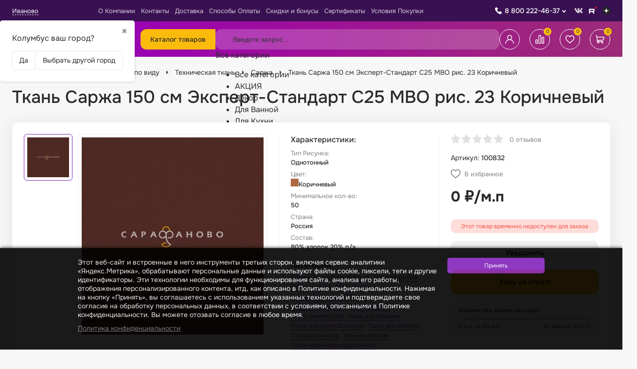

--- FILE ---
content_type: text/html; charset=utf-8
request_url: https://sarafanovo.com/product/tkan-sarzha-150-sm-ehkspert-standart-s25-mvo-ris-23-korichne/
body_size: 84529
content:
<!DOCTYPE html><html lang="ru"><head><meta charset="utf-8"><meta name="viewport" content="width=device-width, initial-scale=1.0, minimum-scale=1.0, maximum-scale=1.0, user-scalable=no"><title>Ткань Саржа 150 см Эксперт-Стандарт С25 МВО рис. 23 Коричневый - купить в Иванове оптом и в розницу недорого. Интернет-магазин ткани «САРАФАНОВО»</title><meta name="keywords" content="Ткань Саржа 150 см Эксперт-Стандарт С25 МВО рис. 23 Коричневый купить" /><meta name="description" content="Ткань Саржа 150 см Эксперт-Стандарт С25 МВО рис. 23 Коричневый купить в интернет-магазине ткани «САРАФАНОВО». Недорого оптом и в розницу. Ткани на отрез. Доставка в Иванове, по России и СНГ." /><meta name="yandex-verification" content="a949ce8f10606580" /><meta name="google-site-verification" content="ncOzSKn7j5lOdYiHMWRQGydk1Z7JLFh5kXjJ5nsiDE0" /><meta name="facebook-domain-verification" content="wh84tzz387nulrisefkj6ce6oi8eah" /><meta name="wa-expert-hash" content="2f4adcb499aa58f4101053118488ba80651d798" /><link rel="shortcut icon" href="/favicon.ico"/><link type="image/png" sizes="16x16" rel="icon" href="/apple-touch-icon.png"><link type="image/png" sizes="32x32" rel="icon" href="/apple-touch-icon.png"><link type="image/png" sizes="96x96" rel="icon" href="/apple-touch-icon.png"><link type="image/png" sizes="120x120" rel="icon" href="/apple-touch-icon.png"><!-- rss --><link rel="alternate" type="application/rss+xml" title="Сарафаново" href="https://sarafanovo.com/news/rss/"><link rel="stylesheet" href="/wa-data/public/site/themes/sarafanovo_2023/css/app.min.css"><link href="/wa-apps/shop/plugins/searchplus/css/searchplus.css?v1.0.11766767949" rel="stylesheet">
<link href="/wa-apps/shop/plugins/kdbadges/css/frontend.css?2024.11.1" rel="stylesheet">
<script src="/wa-data/public/site/themes/sarafanovo_2023/js/app.min.js"></script><script src="/wa-apps/shop/plugins/flexdiscount/js/flexdiscountFrontend.min.js?2025.11.48"></script>
<script src="/wa-apps/shop/plugins/searchplus/js/searchplus.js?v1.0.1"></script>
<script src="/wa-data/public/shop/themes/sarafanovo_2023/js/quantity.js?v=4.0.1.2"></script><link rel="stylesheet" href="/wa-data/public/shop/themes/sarafanovo_2023/css/seofilters-links.css"><script src="/wa-data/public/shop/themes/sarafanovo_2023/js/SeofiltersLinks.js"></script><!-- plugin hook: 'frontend_head' --><link rel="amphtml" href="https://sarafanovo.com/apps/amp/product/100832/" /><style>
    .product-groups {
	position: relative;
	margin-top: 15px;
}

.product-group {
	margin-bottom: 10px;
}

.product-group__title {
	font-weight: 700;
	color: #4d4d4d;
	margin-bottom: 10px;
	font-size: 14px;
}

.product-group__items-wrapper {
	overflow: hidden;
	transition: max-height 0.2s ease;
}

.product-group__toggler {
	text-align:right;
}

.product-group__toggler-btn {
	border-bottom: 1px dashed;
	cursor: pointer;
}

.product-group__toggler-btn::before {
	content: 'Показать ещё'
}

.product-group__items-wrapper--show + .product-group__toggler .product-group__toggler-btn::before {
	content: 'Скрыть'
}

.product-group-links,
.product-group-photos,
.product-group-colors {
	display: flex;
	flex-wrap: wrap;
	position: relative;
}

.product-group__item {
	display: flex;
	position: relative;
	justify-content: center;
	align-items: center;
	color: #808080;
	font-size: 15px;
	font-weight: 700;
	line-height: 2;
	text-align: center;
	margin: 0 10px 10px 0;
	transition: background-color .3s ease, box-shadow .3s ease;
	border: 2px solid #e5e5e5;
	border-radius: 5px;
	text-decoration: none;
	overflow: hidden;
}

.product-group__item:hover,
.product-group__item:focus {
	color: #808080;
	background-color: #fafafa;
	border-color: #f2994a;
}

.product-group__item.product-group__item--active {
	color: #f2994a;
	border-color: #f2994a;
}

.product-group__item.product-group-links__item {
	padding: 0 8px;
}

.product-group-photos__image {
	width: 100%;
	border-radius: 3px;
}

.product-group__item.product-group-colors__item {
	font-size: 0;
	width: 34px;
	height: 34px;
	padding: 0;
	border-radius: 50%;
}

.product-group__item.product-group-colors__item:hover,
.product-group__item.product-group-colors__item:focus {
	border-color: #f2994a;
}

.product-group__item--active.product-group-colors__item--active {
	border-color: #f2994a;
}
.product-group__title {
	}


.product-group__item.product-group-links__item {
			color: #a351cc;
				background-color: #ffffff;
				border-color: #b7b0ba;
				border-width: 4px;
	}

.product-group__item.product-group-links__item:hover,
.product-group__item.product-group-links__item:focus {
			border-color: #66168e;
	}

.product-group__item--active.product-group-links__item--active {
			border-color: #a351cc;
	}

.product-group__item.product-group-photos__item {
			width: 120px;
				height: 80px;
					border-radius: 6px;
	}

.product-group__item--active.product-group-photos__item--active {
	}

.product-group-photos__image {
	        border-radius: 4px;
    }

.product-group__item.product-group-colors__item {
			}

.product-group__item.product-group-colors__item:hover {
	}

.product-group__item--active.product-group-colors__item--active {
	}
</style><script>$(function() {$.flexdiscountFrontend = new FlexdiscountPluginFrontend({urls: {couponAddUrl: '/flexdiscount/couponAdd/',updateDiscountUrl: '/flexdiscount/update/',refreshCartUrl: '/flexdiscount/cartUpdate/',deleteUrl: '/flexdiscount/couponDelete/',cartSaveUrl: {shop: '/cart/save/',plugin: '/my/'},cartDeleteUrl: {shop: '/cart/delete/',plugin: '/my/'},cartAddUrl: {shop: '/cart/add/',plugin: '/my/'}},updateInfoblocks: 0,hideDefaultAffiliateBlock: '',ss8forceUpdate: '0',addAffiliateBlock: 0,loaderType: 'loader1',locale: 'ru_RU',settings: {"enable_frontend_cart_hook":0},ss8UpdateAfterPayment: 0,shopVersion: '11.6.0.1130'});});</script>
    <link href="/wa-data/public/shop/plugins/pnotice/css/pnotice.css?v9993.4.6-3596604430" rel="stylesheet" />
    <script src="/wa-data/public/shop/plugins/pnotice/js/pnotice.js?v9993.4.6-3596604430"></script>                        <link rel="stylesheet" href="https://sarafanovo.com/wa-apps/shop/plugins/searchpro/assets/frontend.field.extend.css?v2.1.4" />
                                    <script src="/wa-apps/shop/plugins/searchpro/assets/frontend.field.extend.js?v2.1.4" defer></script>
            
<script src="/wa-apps/shop/plugins/regions/js/regions.js?v=3.2.5" defer></script>


    <link rel="stylesheet" href="/wa-apps/shop/plugins/regions/css/default.css?v=3.2.5" />
    <script src="/wa-apps/shop/plugins/regions/js/default.js?v=3.2.5" defer></script>

    <link rel="stylesheet" href="https://cdn.jsdelivr.net/npm/suggestions-jquery@22.6.0/dist/css/suggestions.min.css" />
    <script src="https://cdn.jsdelivr.net/npm/suggestions-jquery@22.6.0/dist/js/jquery.suggestions.min.js" defer></script>

<script>
    window.shop_plugins_regions = {"window_html":"<div class=\"shop-regions-window-wrapper\">\n    <div class=\"shop-regions-window-wrapper__window-wrapper\">\n        <div class=\"shop-regions-window-wrapper__window shop-regions-window \">\n            <div class=\"shop-regions-window-wrapper__close-btn shop-regions-window__close-btn\">\u2716<\/div>\n            <div class=\"shop-regions-window__header\">\u0423\u043a\u0430\u0436\u0438\u0442\u0435 \u0441\u0432\u043e\u0439 \u0433\u043e\u0440\u043e\u0434<\/div>\n            <div class=\"shop-regions-window__sub-header\">\u041e\u0442 \u044d\u0442\u043e\u0433\u043e \u0437\u0430\u0432\u0438\u0441\u0438\u0442 \u0441\u0442\u043e\u0438\u043c\u043e\u0441\u0442\u044c \u0434\u043e\u0441\u0442\u0430\u0432\u043a\u0438 \u0438 \u0432\u0430\u0440\u0438\u0430\u043d\u0442\u044b \u043e\u043f\u043b\u0430\u0442\u044b \u0432 \u0432\u0430\u0448 \u0440\u0435\u0433\u0438\u043e\u043d<\/div>\n                            <div class=\"shop-regions-window__search shop-regions-window-search\">\n                    <input type=\"text\" class=\"shop-regions-window-search__input\" placeholder=\"\u041d\u0430\u0447\u043d\u0438\u0442\u0435 \u0432\u0432\u043e\u0434\u0438\u0442\u044c \u043d\u0430\u0437\u0432\u0430\u043d\u0438\u0435 \u0433\u043e\u0440\u043e\u0434\u0430..\" \/>\n                    <span class=\"shop-regions-window-search__clear-btn\">\u2716<\/span>\n                <\/div>\n            \n            \n            \n            \n                            \n                                                <div class=\"shop-regions-window__cities shop-regions-cities-block\">\n            <div class=\"shop-regions-cities-block__header\">\u0412\u0441\u0435 \u0433\u043e\u0440\u043e\u0434\u0430<\/div>\n                \n    <div class=\"shop-regions-cities-block__cities shop-regions-cities \">\n                \n                    <div class=\"shop-regions-cities__column\">\n                                    <div class=\"shop-regions-cities__city-row\">\n                                                <span\n                                class=\"shop-regions-cities__city\"\n                                data-city-id=\"302\"\n                        >\n                            \u0410\u0431\u0430\u043a\u0430\u043d\n                        <\/span>\n                    <\/div>\n                                    <div class=\"shop-regions-cities__city-row\">\n                                                <span\n                                class=\"shop-regions-cities__city\"\n                                data-city-id=\"266\"\n                        >\n                            \u0410\u043a\u0442\u043e\u0431\u0435\n                        <\/span>\n                    <\/div>\n                                    <div class=\"shop-regions-cities__city-row\">\n                                                <span\n                                class=\"shop-regions-cities__city\"\n                                data-city-id=\"257\"\n                        >\n                            \u0410\u043b\u043c\u0430\u0442\u044b\n                        <\/span>\n                    <\/div>\n                                    <div class=\"shop-regions-cities__city-row\">\n                                                <span\n                                class=\"shop-regions-cities__city\"\n                                data-city-id=\"318\"\n                        >\n                            \u0410\u043b\u044c\u043c\u0435\u0442\u044c\u0435\u0432\u0441\u043a\n                        <\/span>\n                    <\/div>\n                                    <div class=\"shop-regions-cities__city-row\">\n                                                <span\n                                class=\"shop-regions-cities__city\"\n                                data-city-id=\"285\"\n                        >\n                            \u0410\u043d\u0433\u0430\u0440\u0441\u043a\n                        <\/span>\n                    <\/div>\n                                    <div class=\"shop-regions-cities__city-row\">\n                                                <span\n                                class=\"shop-regions-cities__city\"\n                                data-city-id=\"370\"\n                        >\n                            \u0410\u0440\u0437\u0430\u043c\u0430\u0441\n                        <\/span>\n                    <\/div>\n                                    <div class=\"shop-regions-cities__city-row\">\n                                                <span\n                                class=\"shop-regions-cities__city\"\n                                data-city-id=\"300\"\n                        >\n                            \u0410\u0440\u043c\u0430\u0432\u0438\u0440\n                        <\/span>\n                    <\/div>\n                                    <div class=\"shop-regions-cities__city-row\">\n                                                <span\n                                class=\"shop-regions-cities__city\"\n                                data-city-id=\"366\"\n                        >\n                            \u0410\u0440\u0442\u0435\u043c\n                        <\/span>\n                    <\/div>\n                                    <div class=\"shop-regions-cities__city-row\">\n                                                <span\n                                class=\"shop-regions-cities__city\"\n                                data-city-id=\"204\"\n                        >\n                            \u0410\u0440\u0445\u0430\u043d\u0433\u0435\u043b\u044c\u0441\u043a\n                        <\/span>\n                    <\/div>\n                                    <div class=\"shop-regions-cities__city-row\">\n                                                <span\n                                class=\"shop-regions-cities__city\"\n                                data-city-id=\"224\"\n                        >\n                            \u0410\u0441\u0442\u0440\u0430\u0445\u0430\u043d\u044c\n                        <\/span>\n                    <\/div>\n                                    <div class=\"shop-regions-cities__city-row\">\n                                                <span\n                                class=\"shop-regions-cities__city\"\n                                data-city-id=\"367\"\n                        >\n                            \u0410\u0447\u0438\u043d\u0441\u043a\n                        <\/span>\n                    <\/div>\n                                    <div class=\"shop-regions-cities__city-row\">\n                                                <span\n                                class=\"shop-regions-cities__city\"\n                                data-city-id=\"301\"\n                        >\n                            \u0411\u0430\u043b\u0430\u043a\u043e\u0432\u043e\n                        <\/span>\n                    <\/div>\n                                    <div class=\"shop-regions-cities__city-row\">\n                                                <span\n                                class=\"shop-regions-cities__city\"\n                                data-city-id=\"230\"\n                        >\n                            \u0411\u0430\u043b\u0430\u0448\u0438\u0445\u0430\n                        <\/span>\n                    <\/div>\n                                    <div class=\"shop-regions-cities__city-row\">\n                                                <span\n                                class=\"shop-regions-cities__city\"\n                                data-city-id=\"292\"\n                        >\n                            \u0411\u0430\u0440\u0430\u043d\u043e\u0432\u0438\u0447\u0438\n                        <\/span>\n                    <\/div>\n                                    <div class=\"shop-regions-cities__city-row\">\n                                                <span\n                                class=\"shop-regions-cities__city\"\n                                data-city-id=\"201\"\n                        >\n                            \u0411\u0430\u0440\u043d\u0430\u0443\u043b\n                        <\/span>\n                    <\/div>\n                                    <div class=\"shop-regions-cities__city-row\">\n                                                <span\n                                class=\"shop-regions-cities__city\"\n                                data-city-id=\"336\"\n                        >\n                            \u0411\u0430\u0442\u0430\u0439\u0441\u043a\n                        <\/span>\n                    <\/div>\n                                    <div class=\"shop-regions-cities__city-row\">\n                                                <span\n                                class=\"shop-regions-cities__city\"\n                                data-city-id=\"255\"\n                        >\n                            \u0411\u0435\u043b\u0433\u043e\u0440\u043e\u0434\n                        <\/span>\n                    <\/div>\n                                    <div class=\"shop-regions-cities__city-row\">\n                                                <span\n                                class=\"shop-regions-cities__city\"\n                                data-city-id=\"368\"\n                        >\n                            \u0411\u0435\u0440\u0434\u0441\u043a\n                        <\/span>\n                    <\/div>\n                                    <div class=\"shop-regions-cities__city-row\">\n                                                <span\n                                class=\"shop-regions-cities__city\"\n                                data-city-id=\"330\"\n                        >\n                            \u0411\u0435\u0440\u0435\u0437\u043d\u0438\u043a\u0438\n                        <\/span>\n                    <\/div>\n                                    <div class=\"shop-regions-cities__city-row\">\n                                                <span\n                                class=\"shop-regions-cities__city\"\n                                data-city-id=\"296\"\n                        >\n                            \u0411\u0438\u0439\u0441\u043a\n                        <\/span>\n                    <\/div>\n                                    <div class=\"shop-regions-cities__city-row\">\n                                                <span\n                                class=\"shop-regions-cities__city\"\n                                data-city-id=\"276\"\n                        >\n                            \u0411\u043b\u0430\u0433\u043e\u0432\u0435\u0449\u0435\u043d\u0441\u043a\n                        <\/span>\n                    <\/div>\n                                    <div class=\"shop-regions-cities__city-row\">\n                                                <span\n                                class=\"shop-regions-cities__city\"\n                                data-city-id=\"290\"\n                        >\n                            \u0411\u043e\u0431\u0440\u0443\u0439\u0441\u043a\n                        <\/span>\n                    <\/div>\n                                    <div class=\"shop-regions-cities__city-row\">\n                                                <span\n                                class=\"shop-regions-cities__city\"\n                                data-city-id=\"294\"\n                        >\n                            \u0411\u043e\u0440\u0438\u0441\u043e\u0432\n                        <\/span>\n                    <\/div>\n                                    <div class=\"shop-regions-cities__city-row\">\n                                                <span\n                                class=\"shop-regions-cities__city\"\n                                data-city-id=\"278\"\n                        >\n                            \u0411\u0440\u0430\u0442\u0441\u043a\n                        <\/span>\n                    <\/div>\n                                    <div class=\"shop-regions-cities__city-row\">\n                                                <span\n                                class=\"shop-regions-cities__city\"\n                                data-city-id=\"288\"\n                        >\n                            \u0411\u0440\u0435\u0441\u0442\n                        <\/span>\n                    <\/div>\n                                    <div class=\"shop-regions-cities__city-row\">\n                                                <span\n                                class=\"shop-regions-cities__city\"\n                                data-city-id=\"252\"\n                        >\n                            \u0411\u0440\u044f\u043d\u0441\u043a\n                        <\/span>\n                    <\/div>\n                                    <div class=\"shop-regions-cities__city-row\">\n                                                <span\n                                class=\"shop-regions-cities__city\"\n                                data-city-id=\"284\"\n                        >\n                            \u0412\u0438\u0442\u0435\u0431\u0441\u043a\n                        <\/span>\n                    <\/div>\n                                    <div class=\"shop-regions-cities__city-row\">\n                                                <span\n                                class=\"shop-regions-cities__city\"\n                                data-city-id=\"212\"\n                        >\n                            \u0412\u043b\u0430\u0434\u0438\u0432\u043e\u0441\u0442\u043e\u043a\n                        <\/span>\n                    <\/div>\n                                    <div class=\"shop-regions-cities__city-row\">\n                                                <span\n                                class=\"shop-regions-cities__city\"\n                                data-city-id=\"237\"\n                        >\n                            \u0412\u043b\u0430\u0434\u0438\u043a\u0430\u0432\u043a\u0430\u0437\n                        <\/span>\n                    <\/div>\n                                    <div class=\"shop-regions-cities__city-row\">\n                                                <span\n                                class=\"shop-regions-cities__city\"\n                                data-city-id=\"198\"\n                        >\n                            \u0412\u043b\u0430\u0434\u0438\u043c\u0438\u0440\n                        <\/span>\n                    <\/div>\n                                    <div class=\"shop-regions-cities__city-row\">\n                                                <span\n                                class=\"shop-regions-cities__city\"\n                                data-city-id=\"192\"\n                        >\n                            \u0412\u043e\u043b\u0433\u043e\u0433\u0440\u0430\u0434\n                        <\/span>\n                    <\/div>\n                                    <div class=\"shop-regions-cities__city-row\">\n                                                <span\n                                class=\"shop-regions-cities__city\"\n                                data-city-id=\"315\"\n                        >\n                            \u0412\u043e\u043b\u0433\u043e\u0434\u043e\u043d\u0441\u043a\n                        <\/span>\n                    <\/div>\n                                    <div class=\"shop-regions-cities__city-row\">\n                                                <span\n                                class=\"shop-regions-cities__city\"\n                                data-city-id=\"213\"\n                        >\n                            \u0412\u043e\u043b\u0436\u0441\u043a\u0438\u0439\n                        <\/span>\n                    <\/div>\n                                    <div class=\"shop-regions-cities__city-row\">\n                                                <span\n                                class=\"shop-regions-cities__city\"\n                                data-city-id=\"229\"\n                        >\n                            \u0412\u043e\u043b\u043e\u0433\u0434\u0430\n                        <\/span>\n                    <\/div>\n                                    <div class=\"shop-regions-cities__city-row\">\n                                                <span\n                                class=\"shop-regions-cities__city\"\n                                data-city-id=\"190\"\n                        >\n                            \u0412\u043e\u0440\u043e\u043d\u0435\u0436\n                        <\/span>\n                    <\/div>\n                                    <div class=\"shop-regions-cities__city-row\">\n                                                <span\n                                class=\"shop-regions-cities__city\"\n                                data-city-id=\"279\"\n                        >\n                            \u0413\u043e\u043c\u0435\u043b\u044c\n                        <\/span>\n                    <\/div>\n                                    <div class=\"shop-regions-cities__city-row\">\n                                                <span\n                                class=\"shop-regions-cities__city\"\n                                data-city-id=\"287\"\n                        >\n                            \u0413\u0440\u043e\u0434\u043d\u043e\n                        <\/span>\n                    <\/div>\n                                    <div class=\"shop-regions-cities__city-row\">\n                                                <span\n                                class=\"shop-regions-cities__city\"\n                                data-city-id=\"235\"\n                        >\n                            \u0413\u0440\u043e\u0437\u043d\u044b\u0439\n                        <\/span>\n                    <\/div>\n                                    <div class=\"shop-regions-cities__city-row\">\n                                                <span\n                                class=\"shop-regions-cities__city\"\n                                data-city-id=\"341\"\n                        >\n                            \u0414\u0435\u0440\u0431\u0435\u043d\u0442\n                        <\/span>\n                    <\/div>\n                                    <div class=\"shop-regions-cities__city-row\">\n                                                <span\n                                class=\"shop-regions-cities__city\"\n                                data-city-id=\"271\"\n                        >\n                            \u0414\u0437\u0435\u0440\u0436\u0438\u043d\u0441\u043a\n                        <\/span>\n                    <\/div>\n                                    <div class=\"shop-regions-cities__city-row\">\n                                                <span\n                                class=\"shop-regions-cities__city\"\n                                data-city-id=\"355\"\n                        >\n                            \u0414\u0438\u043c\u0438\u0442\u0440\u043e\u0432\u0433\u0440\u0430\u0434\n                        <\/span>\n                    <\/div>\n                                    <div class=\"shop-regions-cities__city-row\">\n                                                <span\n                                class=\"shop-regions-cities__city\"\n                                data-city-id=\"353\"\n                        >\n                            \u0414\u043e\u043b\u0433\u043e\u043f\u0440\u0443\u0434\u043d\u044b\u0439\n                        <\/span>\n                    <\/div>\n                                    <div class=\"shop-regions-cities__city-row\">\n                                                <span\n                                class=\"shop-regions-cities__city\"\n                                data-city-id=\"259\"\n                        >\n                            \u0414\u043e\u043c\u043e\u0434\u0435\u0434\u043e\u0432\u043e\n                        <\/span>\n                    <\/div>\n                                    <div class=\"shop-regions-cities__city-row\">\n                                                <span\n                                class=\"shop-regions-cities__city\"\n                                data-city-id=\"358\"\n                        >\n                            \u0415\u0432\u043f\u0430\u0442\u043e\u0440\u0438\u044f\n                        <\/span>\n                    <\/div>\n                                    <div class=\"shop-regions-cities__city-row\">\n                                                <span\n                                class=\"shop-regions-cities__city\"\n                                data-city-id=\"181\"\n                        >\n                            \u0415\u043a\u0430\u0442\u0435\u0440\u0438\u043d\u0431\u0443\u0440\u0433\n                        <\/span>\n                    <\/div>\n                                    <div class=\"shop-regions-cities__city-row\">\n                                                <span\n                                class=\"shop-regions-cities__city\"\n                                data-city-id=\"372\"\n                        >\n                            \u0415\u043b\u0435\u0446\n                        <\/span>\n                    <\/div>\n                                    <div class=\"shop-regions-cities__city-row\">\n                                                <span\n                                class=\"shop-regions-cities__city\"\n                                data-city-id=\"356\"\n                        >\n                            \u0415\u0441\u0441\u0435\u043d\u0442\u0443\u043a\u0438\n                        <\/span>\n                    <\/div>\n                                    <div class=\"shop-regions-cities__city-row\">\n                                                <span\n                                class=\"shop-regions-cities__city\"\n                                data-city-id=\"310\"\n                        >\n                            \u0416\u0435\u043b\u0435\u0437\u043d\u043e\u0433\u043e\u0440\u0441\u043a\n                        <\/span>\n                    <\/div>\n                                    <div class=\"shop-regions-cities__city-row\">\n                                                <span\n                                class=\"shop-regions-cities__city\"\n                                data-city-id=\"361\"\n                        >\n                            \u0416\u0443\u043a\u043e\u0432\u0441\u043a\u0438\u0439\n                        <\/span>\n                    <\/div>\n                                    <div class=\"shop-regions-cities__city-row\">\n                                                <span\n                                class=\"shop-regions-cities__city\"\n                                data-city-id=\"312\"\n                        >\n                            \u0417\u0435\u043b\u0435\u043d\u043e\u0434\u043e\u043b\u044c\u0441\u043a\n                        <\/span>\n                    <\/div>\n                                    <div class=\"shop-regions-cities__city-row\">\n                                                <span\n                                class=\"shop-regions-cities__city\"\n                                data-city-id=\"317\"\n                        >\n                            \u0417\u043b\u0430\u0442\u043e\u0443\u0441\u0442\n                        <\/span>\n                    <\/div>\n                                    <div class=\"shop-regions-cities__city-row\">\n                                                <span\n                                class=\"shop-regions-cities__city\"\n                                data-city-id=\"177\"\n                        >\n                            \u0418\u0432\u0430\u043d\u043e\u0432\u043e\n                        <\/span>\n                    <\/div>\n                                    <div class=\"shop-regions-cities__city-row\">\n                                                <span\n                                class=\"shop-regions-cities__city\"\n                                data-city-id=\"200\"\n                        >\n                            \u0418\u0436\u0435\u0432\u0441\u043a\n                        <\/span>\n                    <\/div>\n                                    <div class=\"shop-regions-cities__city-row\">\n                                                <span\n                                class=\"shop-regions-cities__city\"\n                                data-city-id=\"205\"\n                        >\n                            \u0418\u0440\u043a\u0443\u0442\u0441\u043a\n                        <\/span>\n                    <\/div>\n                                    <div class=\"shop-regions-cities__city-row\">\n                                                <span\n                                class=\"shop-regions-cities__city\"\n                                data-city-id=\"253\"\n                        >\n                            \u0419\u043e\u0448\u043a\u0430\u0440-\u041e\u043b\u0430\n                        <\/span>\n                    <\/div>\n                                    <div class=\"shop-regions-cities__city-row\">\n                                                <span\n                                class=\"shop-regions-cities__city\"\n                                data-city-id=\"182\"\n                        >\n                            \u041a\u0430\u0437\u0430\u043d\u044c\n                        <\/span>\n                    <\/div>\n                                    <div class=\"shop-regions-cities__city-row\">\n                                                <span\n                                class=\"shop-regions-cities__city\"\n                                data-city-id=\"234\"\n                        >\n                            \u041a\u0430\u043b\u0438\u043d\u0438\u043d\u0433\u0440\u0430\u0434\n                        <\/span>\n                    <\/div>\n                                    <div class=\"shop-regions-cities__city-row\">\n                                                <span\n                                class=\"shop-regions-cities__city\"\n                                data-city-id=\"208\"\n                        >\n                            \u041a\u0430\u043b\u0443\u0433\u0430\n                        <\/span>\n                    <\/div>\n                                    <div class=\"shop-regions-cities__city-row\">\n                                                <span\n                                class=\"shop-regions-cities__city\"\n                                data-city-id=\"314\"\n                        >\n                            \u041a\u0430\u043c\u0435\u043d\u0441\u043a-\u0423\u0440\u0430\u043b\u044c\u0441\u043a\u0438\u0439\n                        <\/span>\n                    <\/div>\n                                    <div class=\"shop-regions-cities__city-row\">\n                                                <span\n                                class=\"shop-regions-cities__city\"\n                                data-city-id=\"357\"\n                        >\n                            \u041a\u0430\u043c\u0438\u0448\u0438\u043d\n                        <\/span>\n                    <\/div>\n                                    <div class=\"shop-regions-cities__city-row\">\n                                                <span\n                                class=\"shop-regions-cities__city\"\n                                data-city-id=\"268\"\n                        >\n                            \u041a\u0430\u0440\u0430\u0433\u0430\u043d\u0434\u0430\n                        <\/span>\n                    <\/div>\n                                    <div class=\"shop-regions-cities__city-row\">\n                                                <span\n                                class=\"shop-regions-cities__city\"\n                                data-city-id=\"342\"\n                        >\n                            \u041a\u0430\u0441\u043f\u0438\u0439\u0441\u043a\n                        <\/span>\n                    <\/div>\n                                    <div class=\"shop-regions-cities__city-row\">\n                                                <span\n                                class=\"shop-regions-cities__city\"\n                                data-city-id=\"219\"\n                        >\n                            \u041a\u0435\u043c\u0435\u0440\u043e\u0432\u043e\n                        <\/span>\n                    <\/div>\n                            <\/div>\n                    <div class=\"shop-regions-cities__column\">\n                                    <div class=\"shop-regions-cities__city-row\">\n                                                <span\n                                class=\"shop-regions-cities__city\"\n                                data-city-id=\"320\"\n                        >\n                            \u041a\u0435\u0440\u0447\u044c\n                        <\/span>\n                    <\/div>\n                                    <div class=\"shop-regions-cities__city-row\">\n                                                <span\n                                class=\"shop-regions-cities__city\"\n                                data-city-id=\"226\"\n                        >\n                            \u041a\u0438\u0440\u043e\u0432\n                        <\/span>\n                    <\/div>\n                                    <div class=\"shop-regions-cities__city-row\">\n                                                <span\n                                class=\"shop-regions-cities__city\"\n                                data-city-id=\"335\"\n                        >\n                            \u041a\u0438\u0441\u043b\u043e\u0432\u043e\u0434\u0441\u043a\n                        <\/span>\n                    <\/div>\n                                    <div class=\"shop-regions-cities__city-row\">\n                                                <span\n                                class=\"shop-regions-cities__city\"\n                                data-city-id=\"332\"\n                        >\n                            \u041a\u043e\u0432\u0440\u043e\u0432\n                        <\/span>\n                    <\/div>\n                                    <div class=\"shop-regions-cities__city-row\">\n                                                <span\n                                class=\"shop-regions-cities__city\"\n                                data-city-id=\"329\"\n                        >\n                            \u041a\u043e\u043b\u043e\u043c\u043d\u0430\n                        <\/span>\n                    <\/div>\n                                    <div class=\"shop-regions-cities__city-row\">\n                                                <span\n                                class=\"shop-regions-cities__city\"\n                                data-city-id=\"258\"\n                        >\n                            \u041a\u043e\u043c\u0441\u043e\u043c\u043e\u043b\u044c\u0441\u043a-\u043d\u0430-\u0410\u043c\u0443\u0440\u0435\n                        <\/span>\n                    <\/div>\n                                    <div class=\"shop-regions-cities__city-row\">\n                                                <span\n                                class=\"shop-regions-cities__city\"\n                                data-city-id=\"324\"\n                        >\n                            \u041a\u043e\u043f\u0435\u0439\u0441\u043a\n                        <\/span>\n                    <\/div>\n                                    <div class=\"shop-regions-cities__city-row\">\n                                                <span\n                                class=\"shop-regions-cities__city\"\n                                data-city-id=\"280\"\n                        >\n                            \u041a\u043e\u0440\u043e\u043b\u0451\u0432\n                        <\/span>\n                    <\/div>\n                                    <div class=\"shop-regions-cities__city-row\">\n                                                <span\n                                class=\"shop-regions-cities__city\"\n                                data-city-id=\"247\"\n                        >\n                            \u041a\u043e\u0441\u0442\u0440\u043e\u043c\u0430\n                        <\/span>\n                    <\/div>\n                                    <div class=\"shop-regions-cities__city-row\">\n                                                <span\n                                class=\"shop-regions-cities__city\"\n                                data-city-id=\"308\"\n                        >\n                            \u041a\u0440\u0430\u0441\u043d\u043e\u0433\u043e\u0440\u0441\u043a\n                        <\/span>\n                    <\/div>\n                                    <div class=\"shop-regions-cities__city-row\">\n                                                <span\n                                class=\"shop-regions-cities__city\"\n                                data-city-id=\"193\"\n                        >\n                            \u041a\u0440\u0430\u0441\u043d\u043e\u0434\u0430\u0440\n                        <\/span>\n                    <\/div>\n                                    <div class=\"shop-regions-cities__city-row\">\n                                                <span\n                                class=\"shop-regions-cities__city\"\n                                data-city-id=\"189\"\n                        >\n                            \u041a\u0440\u0430\u0441\u043d\u043e\u044f\u0440\u0441\u043a\n                        <\/span>\n                    <\/div>\n                                    <div class=\"shop-regions-cities__city-row\">\n                                                <span\n                                class=\"shop-regions-cities__city\"\n                                data-city-id=\"227\"\n                        >\n                            \u041a\u0443\u0440\u0433\u0430\u043d\n                        <\/span>\n                    <\/div>\n                                    <div class=\"shop-regions-cities__city-row\">\n                                                <span\n                                class=\"shop-regions-cities__city\"\n                                data-city-id=\"238\"\n                        >\n                            \u041a\u0443\u0440\u0441\u043a\n                        <\/span>\n                    <\/div>\n                                    <div class=\"shop-regions-cities__city-row\">\n                                                <span\n                                class=\"shop-regions-cities__city\"\n                                data-city-id=\"348\"\n                        >\n                            \u041a\u044b\u0437\u044b\u043b\n                        <\/span>\n                    <\/div>\n                                    <div class=\"shop-regions-cities__city-row\">\n                                                <span\n                                class=\"shop-regions-cities__city\"\n                                data-city-id=\"228\"\n                        >\n                            \u041b\u0438\u043f\u0435\u0446\u043a\n                        <\/span>\n                    <\/div>\n                                    <div class=\"shop-regions-cities__city-row\">\n                                                <span\n                                class=\"shop-regions-cities__city\"\n                                data-city-id=\"293\"\n                        >\n                            \u041b\u044e\u0431\u0435\u0440\u0446\u044b\n                        <\/span>\n                    <\/div>\n                                    <div class=\"shop-regions-cities__city-row\">\n                                                <span\n                                class=\"shop-regions-cities__city\"\n                                data-city-id=\"250\"\n                        >\n                            \u041c\u0430\u0433\u043d\u0438\u0442\u043e\u0433\u043e\u0440\u0441\u043a\n                        <\/span>\n                    <\/div>\n                                    <div class=\"shop-regions-cities__city-row\">\n                                                <span\n                                class=\"shop-regions-cities__city\"\n                                data-city-id=\"328\"\n                        >\n                            \u041c\u0430\u0439\u043a\u043e\u043f\n                        <\/span>\n                    <\/div>\n                                    <div class=\"shop-regions-cities__city-row\">\n                                                <span\n                                class=\"shop-regions-cities__city\"\n                                data-city-id=\"214\"\n                        >\n                            \u041c\u0430\u0445\u0430\u0447\u043a\u0430\u043b\u0430\n                        <\/span>\n                    <\/div>\n                                    <div class=\"shop-regions-cities__city-row\">\n                                                <span\n                                class=\"shop-regions-cities__city\"\n                                data-city-id=\"321\"\n                        >\n                            \u041c\u0438\u0430\u0441\u0441\n                        <\/span>\n                    <\/div>\n                                    <div class=\"shop-regions-cities__city-row\">\n                                                <span\n                                class=\"shop-regions-cities__city\"\n                                data-city-id=\"277\"\n                        >\n                            \u041c\u0438\u043d\u0441\u043a\n                        <\/span>\n                    <\/div>\n                                    <div class=\"shop-regions-cities__city-row\">\n                                                <span\n                                class=\"shop-regions-cities__city\"\n                                data-city-id=\"283\"\n                        >\n                            \u041c\u043e\u0433\u0438\u043b\u0435\u0432\n                        <\/span>\n                    <\/div>\n                                    <div class=\"shop-regions-cities__city-row\">\n                                                <span\n                                class=\"shop-regions-cities__city\"\n                                data-city-id=\"180\"\n                        >\n                            \u041c\u043e\u0441\u043a\u0432\u0430\n                        <\/span>\n                    <\/div>\n                                    <div class=\"shop-regions-cities__city-row\">\n                                                <span\n                                class=\"shop-regions-cities__city\"\n                                data-city-id=\"242\"\n                        >\n                            \u041c\u0443\u0440\u043c\u0430\u043d\u0441\u043a\n                        <\/span>\n                    <\/div>\n                                    <div class=\"shop-regions-cities__city-row\">\n                                                <span\n                                class=\"shop-regions-cities__city\"\n                                data-city-id=\"362\"\n                        >\n                            \u041c\u0443\u0440\u043e\u043c\n                        <\/span>\n                    <\/div>\n                                    <div class=\"shop-regions-cities__city-row\">\n                                                <span\n                                class=\"shop-regions-cities__city\"\n                                data-city-id=\"267\"\n                        >\n                            \u041c\u044b\u0442\u0438\u0449\u0438\n                        <\/span>\n                    <\/div>\n                                    <div class=\"shop-regions-cities__city-row\">\n                                                <span\n                                class=\"shop-regions-cities__city\"\n                                data-city-id=\"223\"\n                        >\n                            \u041d\u0430\u0431\u0435\u0440\u0435\u0436\u043d\u044b\u0435 \u0427\u0435\u043b\u043d\u044b\n                        <\/span>\n                    <\/div>\n                                    <div class=\"shop-regions-cities__city-row\">\n                                                <span\n                                class=\"shop-regions-cities__city\"\n                                data-city-id=\"345\"\n                        >\n                            \u041d\u0430\u0437\u0440\u0430\u043d\u044c\n                        <\/span>\n                    <\/div>\n                                    <div class=\"shop-regions-cities__city-row\">\n                                                <span\n                                class=\"shop-regions-cities__city\"\n                                data-city-id=\"263\"\n                        >\n                            \u041d\u0430\u043b\u044c\u0447\u0438\u043a\n                        <\/span>\n                    <\/div>\n                                    <div class=\"shop-regions-cities__city-row\">\n                                                <span\n                                class=\"shop-regions-cities__city\"\n                                data-city-id=\"325\"\n                        >\n                            \u041d\u0430\u0445\u043e\u0434\u043a\u0430\n                        <\/span>\n                    <\/div>\n                                    <div class=\"shop-regions-cities__city-row\">\n                                                <span\n                                class=\"shop-regions-cities__city\"\n                                data-city-id=\"352\"\n                        >\n                            \u041d\u0435\u0432\u0438\u043d\u043d\u043e\u043c\u044b\u0441\u0441\u043a\n                        <\/span>\n                    <\/div>\n                                    <div class=\"shop-regions-cities__city-row\">\n                                                <span\n                                class=\"shop-regions-cities__city\"\n                                data-city-id=\"265\"\n                        >\n                            \u041d\u0435\u0444\u0442\u0435\u043a\u0430\u043c\u0441\u043a\n                        <\/span>\n                    <\/div>\n                                    <div class=\"shop-regions-cities__city-row\">\n                                                <span\n                                class=\"shop-regions-cities__city\"\n                                data-city-id=\"337\"\n                        >\n                            \u041d\u0435\u0444\u0442\u0435\u044e\u0433\u0430\u043d\u0441\u043a\n                        <\/span>\n                    <\/div>\n                                    <div class=\"shop-regions-cities__city-row\">\n                                                <span\n                                class=\"shop-regions-cities__city\"\n                                data-city-id=\"245\"\n                        >\n                            \u041d\u0438\u0436\u043d\u0435\u0432\u0430\u0440\u0442\u043e\u0432\u0441\u043a\n                        <\/span>\n                    <\/div>\n                                    <div class=\"shop-regions-cities__city-row\">\n                                                <span\n                                class=\"shop-regions-cities__city\"\n                                data-city-id=\"262\"\n                        >\n                            \u041d\u0438\u0436\u043d\u0435\u043a\u0430\u043c\u0441\u043a\n                        <\/span>\n                    <\/div>\n                                    <div class=\"shop-regions-cities__city-row\">\n                                                <span\n                                class=\"shop-regions-cities__city\"\n                                data-city-id=\"183\"\n                        >\n                            \u041d\u0438\u0436\u043d\u0438\u0439 \u041d\u043e\u0432\u0433\u043e\u0440\u043e\u0434\n                        <\/span>\n                    <\/div>\n                                    <div class=\"shop-regions-cities__city-row\">\n                                                <span\n                                class=\"shop-regions-cities__city\"\n                                data-city-id=\"202\"\n                        >\n                            \u041d\u0438\u0436\u043d\u0438\u0439 \u0422\u0430\u0433\u0438\u043b\n                        <\/span>\n                    <\/div>\n                                    <div class=\"shop-regions-cities__city-row\">\n                                                <span\n                                class=\"shop-regions-cities__city\"\n                                data-city-id=\"221\"\n                        >\n                            \u041d\u043e\u0432\u043e\u043a\u0443\u0437\u043d\u0435\u0446\u043a\n                        <\/span>\n                    <\/div>\n                                    <div class=\"shop-regions-cities__city-row\">\n                                                <span\n                                class=\"shop-regions-cities__city\"\n                                data-city-id=\"374\"\n                        >\n                            \u041d\u043e\u0432\u043e\u043a\u0443\u0439\u0431\u044b\u0448\u0435\u0432\u0441\u043a\n                        <\/span>\n                    <\/div>\n                                    <div class=\"shop-regions-cities__city-row\">\n                                                <span\n                                class=\"shop-regions-cities__city\"\n                                data-city-id=\"344\"\n                        >\n                            \u041d\u043e\u0432\u043e\u043c\u043e\u0441\u043a\u043e\u0432\u0441\u043a\n                        <\/span>\n                    <\/div>\n                                    <div class=\"shop-regions-cities__city-row\">\n                                                <span\n                                class=\"shop-regions-cities__city\"\n                                data-city-id=\"251\"\n                        >\n                            \u041d\u043e\u0432\u043e\u0440\u043e\u0441\u0441\u0438\u0439\u0441\u043a\n                        <\/span>\n                    <\/div>\n                                    <div class=\"shop-regions-cities__city-row\">\n                                                <span\n                                class=\"shop-regions-cities__city\"\n                                data-city-id=\"179\"\n                        >\n                            \u041d\u043e\u0432\u043e\u0441\u0438\u0431\u0438\u0440\u0441\u043a\n                        <\/span>\n                    <\/div>\n                                    <div class=\"shop-regions-cities__city-row\">\n                                                <span\n                                class=\"shop-regions-cities__city\"\n                                data-city-id=\"338\"\n                        >\n                            \u041d\u043e\u0432\u043e\u0447\u0435\u0431\u043e\u043a\u0441\u0430\u0440\u0441\u043a\n                        <\/span>\n                    <\/div>\n                                    <div class=\"shop-regions-cities__city-row\">\n                                                <span\n                                class=\"shop-regions-cities__city\"\n                                data-city-id=\"211\"\n                        >\n                            \u041d\u043e\u0432\u043e\u0447\u0435\u0440\u043a\u0430\u0441\u0441\u043a\n                        <\/span>\n                    <\/div>\n                                    <div class=\"shop-regions-cities__city-row\">\n                                                <span\n                                class=\"shop-regions-cities__city\"\n                                data-city-id=\"364\"\n                        >\n                            \u041d\u043e\u0432\u043e\u0448\u0430\u0445\u0442\u0438\u043d\u0441\u043a\n                        <\/span>\n                    <\/div>\n                                    <div class=\"shop-regions-cities__city-row\">\n                                                <span\n                                class=\"shop-regions-cities__city\"\n                                data-city-id=\"350\"\n                        >\n                            \u041d\u043e\u0432\u044b\u0439 \u0423\u0440\u0435\u043d\u0433\u043e\u0439\n                        <\/span>\n                    <\/div>\n                                    <div class=\"shop-regions-cities__city-row\">\n                                                <span\n                                class=\"shop-regions-cities__city\"\n                                data-city-id=\"369\"\n                        >\n                            \u041d\u043e\u0433\u0438\u043d\u0441\u043a\n                        <\/span>\n                    <\/div>\n                                    <div class=\"shop-regions-cities__city-row\">\n                                                <span\n                                class=\"shop-regions-cities__city\"\n                                data-city-id=\"306\"\n                        >\n                            \u041d\u043e\u0440\u0438\u043b\u044c\u0441\u043a\n                        <\/span>\n                    <\/div>\n                                    <div class=\"shop-regions-cities__city-row\">\n                                                <span\n                                class=\"shop-regions-cities__city\"\n                                data-city-id=\"363\"\n                        >\n                            \u041d\u043e\u044f\u0431\u0440\u044c\u0441\u043a\n                        <\/span>\n                    <\/div>\n                                    <div class=\"shop-regions-cities__city-row\">\n                                                <span\n                                class=\"shop-regions-cities__city\"\n                                data-city-id=\"260\"\n                        >\n                            \u041d\u0443\u0440-\u0421\u0443\u043b\u0442\u0430\u043d (\u0410\u0441\u0442\u0430\u043d\u0430)\n                        <\/span>\n                    <\/div>\n                                    <div class=\"shop-regions-cities__city-row\">\n                                                <span\n                                class=\"shop-regions-cities__city\"\n                                data-city-id=\"351\"\n                        >\n                            \u041e\u0431\u043d\u0438\u043d\u0441\u043a\n                        <\/span>\n                    <\/div>\n                                    <div class=\"shop-regions-cities__city-row\">\n                                                <span\n                                class=\"shop-regions-cities__city\"\n                                data-city-id=\"333\"\n                        >\n                            \u041e\u0434\u0438\u043d\u0446\u043e\u0432\u043e\n                        <\/span>\n                    <\/div>\n                                    <div class=\"shop-regions-cities__city-row\">\n                                                <span\n                                class=\"shop-regions-cities__city\"\n                                data-city-id=\"354\"\n                        >\n                            \u041e\u043a\u0442\u044f\u0431\u0440\u044c\u0441\u043a\u0438\u0439\n                        <\/span>\n                    <\/div>\n                                    <div class=\"shop-regions-cities__city-row\">\n                                                <span\n                                class=\"shop-regions-cities__city\"\n                                data-city-id=\"186\"\n                        >\n                            \u041e\u043c\u0441\u043a\n                        <\/span>\n                    <\/div>\n                                    <div class=\"shop-regions-cities__city-row\">\n                                                <span\n                                class=\"shop-regions-cities__city\"\n                                data-city-id=\"231\"\n                        >\n                            \u041e\u0440\u0451\u043b\n                        <\/span>\n                    <\/div>\n                                    <div class=\"shop-regions-cities__city-row\">\n                                                <span\n                                class=\"shop-regions-cities__city\"\n                                data-city-id=\"217\"\n                        >\n                            \u041e\u0440\u0435\u043d\u0431\u0443\u0440\u0433\n                        <\/span>\n                    <\/div>\n                                    <div class=\"shop-regions-cities__city-row\">\n                                                <span\n                                class=\"shop-regions-cities__city\"\n                                data-city-id=\"349\"\n                        >\n                            \u041e\u0440\u0435\u0445\u043e\u0432\u043e-\u0417\u0443\u0435\u0432\u043e\n                        <\/span>\n                    <\/div>\n                                    <div class=\"shop-regions-cities__city-row\">\n                                                <span\n                                class=\"shop-regions-cities__city\"\n                                data-city-id=\"274\"\n                        >\n                            \u041e\u0440\u0441\u043a\n                        <\/span>\n                    <\/div>\n                                    <div class=\"shop-regions-cities__city-row\">\n                                                <span\n                                class=\"shop-regions-cities__city\"\n                                data-city-id=\"272\"\n                        >\n                            \u041f\u0430\u0432\u043b\u043e\u0434\u0430\u0440\n                        <\/span>\n                    <\/div>\n                                    <div class=\"shop-regions-cities__city-row\">\n                                                <span\n                                class=\"shop-regions-cities__city\"\n                                data-city-id=\"225\"\n                        >\n                            \u041f\u0435\u043d\u0437\u0430\n                        <\/span>\n                    <\/div>\n                                    <div class=\"shop-regions-cities__city-row\">\n                                                <span\n                                class=\"shop-regions-cities__city\"\n                                data-city-id=\"347\"\n                        >\n                            \u041f\u0435\u0440\u0432\u043e\u0443\u0440\u0430\u043b\u044c\u0441\u043a\n                        <\/span>\n                    <\/div>\n                                    <div class=\"shop-regions-cities__city-row\">\n                                                <span\n                                class=\"shop-regions-cities__city\"\n                                data-city-id=\"191\"\n                        >\n                            \u041f\u0435\u0440\u043c\u044c\n                        <\/span>\n                    <\/div>\n                            <\/div>\n                    <div class=\"shop-regions-cities__column\">\n                                    <div class=\"shop-regions-cities__city-row\">\n                                                <span\n                                class=\"shop-regions-cities__city\"\n                                data-city-id=\"244\"\n                        >\n                            \u041f\u0435\u0442\u0440\u043e\u0437\u0430\u0432\u043e\u0434\u0441\u043a\n                        <\/span>\n                    <\/div>\n                                    <div class=\"shop-regions-cities__city-row\">\n                                                <span\n                                class=\"shop-regions-cities__city\"\n                                data-city-id=\"307\"\n                        >\n                            \u041f\u0435\u0442\u0440\u043e\u043f\u0430\u0432\u043b\u043e\u0432\u0441\u043a-\u041a\u0430\u043c\u0447\u0430\u0442\u0441\u043a\u0438\u0439\n                        <\/span>\n                    <\/div>\n                                    <div class=\"shop-regions-cities__city-row\">\n                                                <span\n                                class=\"shop-regions-cities__city\"\n                                data-city-id=\"297\"\n                        >\n                            \u041f\u0438\u043d\u0441\u043a\n                        <\/span>\n                    <\/div>\n                                    <div class=\"shop-regions-cities__city-row\">\n                                                <span\n                                class=\"shop-regions-cities__city\"\n                                data-city-id=\"233\"\n                        >\n                            \u041f\u043e\u0434\u043e\u043b\u044c\u0441\u043a\n                        <\/span>\n                    <\/div>\n                                    <div class=\"shop-regions-cities__city-row\">\n                                                <span\n                                class=\"shop-regions-cities__city\"\n                                data-city-id=\"299\"\n                        >\n                            \u041f\u0440\u043e\u043a\u043e\u043f\u044c\u0435\u0432\u0441\u043a\n                        <\/span>\n                    <\/div>\n                                    <div class=\"shop-regions-cities__city-row\">\n                                                <span\n                                class=\"shop-regions-cities__city\"\n                                data-city-id=\"289\"\n                        >\n                            \u041f\u0441\u043a\u043e\u0432\n                        <\/span>\n                    <\/div>\n                                    <div class=\"shop-regions-cities__city-row\">\n                                                <span\n                                class=\"shop-regions-cities__city\"\n                                data-city-id=\"360\"\n                        >\n                            \u041f\u0443\u0448\u043a\u0438\u043d\u043e\n                        <\/span>\n                    <\/div>\n                                    <div class=\"shop-regions-cities__city-row\">\n                                                <span\n                                class=\"shop-regions-cities__city\"\n                                data-city-id=\"323\"\n                        >\n                            \u041f\u044f\u0442\u0438\u0433\u043e\u0440\u0441\u043a\n                        <\/span>\n                    <\/div>\n                                    <div class=\"shop-regions-cities__city-row\">\n                                                <span\n                                class=\"shop-regions-cities__city\"\n                                data-city-id=\"291\"\n                        >\n                            \u0420\u0430\u043c\u0435\u043d\u0441\u043a\u043e\u0435\n                        <\/span>\n                    <\/div>\n                                    <div class=\"shop-regions-cities__city-row\">\n                                                <span\n                                class=\"shop-regions-cities__city\"\n                                data-city-id=\"359\"\n                        >\n                            \u0420\u0435\u0443\u0442\u043e\u0432\n                        <\/span>\n                    <\/div>\n                                    <div class=\"shop-regions-cities__city-row\">\n                                                <span\n                                class=\"shop-regions-cities__city\"\n                                data-city-id=\"187\"\n                        >\n                            \u0420\u043e\u0441\u0442\u043e\u0432-\u043d\u0430-\u0414\u043e\u043d\u0443 \n                        <\/span>\n                    <\/div>\n                                    <div class=\"shop-regions-cities__city-row\">\n                                                <span\n                                class=\"shop-regions-cities__city\"\n                                data-city-id=\"327\"\n                        >\n                            \u0420\u0443\u0431\u0446\u043e\u0432\u0441\u043a\n                        <\/span>\n                    <\/div>\n                                    <div class=\"shop-regions-cities__city-row\">\n                                                <span\n                                class=\"shop-regions-cities__city\"\n                                data-city-id=\"303\"\n                        >\n                            \u0420\u044b\u0431\u0438\u043d\u0441\u043a\n                        <\/span>\n                    <\/div>\n                                    <div class=\"shop-regions-cities__city-row\">\n                                                <span\n                                class=\"shop-regions-cities__city\"\n                                data-city-id=\"222\"\n                        >\n                            \u0420\u044f\u0437\u0430\u043d\u044c\n                        <\/span>\n                    <\/div>\n                                    <div class=\"shop-regions-cities__city-row\">\n                                                <span\n                                class=\"shop-regions-cities__city\"\n                                data-city-id=\"322\"\n                        >\n                            \u0421\u0430\u043b\u0430\u0432\u0430\u0442\n                        <\/span>\n                    <\/div>\n                                    <div class=\"shop-regions-cities__city-row\">\n                                                <span\n                                class=\"shop-regions-cities__city\"\n                                data-city-id=\"185\"\n                        >\n                            \u0421\u0430\u043c\u0430\u0440\u0430\n                        <\/span>\n                    <\/div>\n                                    <div class=\"shop-regions-cities__city-row\">\n                                                <span\n                                class=\"shop-regions-cities__city\"\n                                data-city-id=\"178\"\n                        >\n                            \u0421\u0430\u043d\u043a\u0442-\u041f\u0435\u0442\u0435\u0440\u0431\u0443\u0440\u0433\n                        <\/span>\n                    <\/div>\n                                    <div class=\"shop-regions-cities__city-row\">\n                                                <span\n                                class=\"shop-regions-cities__city\"\n                                data-city-id=\"218\"\n                        >\n                            \u0421\u0430\u0440\u0430\u043d\u0441\u043a\n                        <\/span>\n                    <\/div>\n                                    <div class=\"shop-regions-cities__city-row\">\n                                                <span\n                                class=\"shop-regions-cities__city\"\n                                data-city-id=\"194\"\n                        >\n                            \u0421\u0430\u0440\u0430\u0442\u043e\u0432\n                        <\/span>\n                    <\/div>\n                                    <div class=\"shop-regions-cities__city-row\">\n                                                <span\n                                class=\"shop-regions-cities__city\"\n                                data-city-id=\"241\"\n                        >\n                            \u0421\u0435\u0432\u0430\u0441\u0442\u043e\u043f\u043e\u043b\u044c\n                        <\/span>\n                    <\/div>\n                                    <div class=\"shop-regions-cities__city-row\">\n                                                <span\n                                class=\"shop-regions-cities__city\"\n                                data-city-id=\"305\"\n                        >\n                            \u0421\u0435\u0432\u0435\u0440\u043e\u0434\u0432\u0438\u043d\u043a\u0441\n                        <\/span>\n                    <\/div>\n                                    <div class=\"shop-regions-cities__city-row\">\n                                                <span\n                                class=\"shop-regions-cities__city\"\n                                data-city-id=\"365\"\n                        >\n                            \u0421\u0435\u0432\u0435\u0440\u0441\u043a\n                        <\/span>\n                    <\/div>\n                                    <div class=\"shop-regions-cities__city-row\">\n                                                <span\n                                class=\"shop-regions-cities__city\"\n                                data-city-id=\"339\"\n                        >\n                            \u0421\u0435\u0440\u043f\u0443\u0445\u043e\u0432\n                        <\/span>\n                    <\/div>\n                                    <div class=\"shop-regions-cities__city-row\">\n                                                <span\n                                class=\"shop-regions-cities__city\"\n                                data-city-id=\"206\"\n                        >\n                            \u0421\u0438\u043c\u0444\u0435\u0440\u043e\u043f\u043e\u043b\u044c\n                        <\/span>\n                    <\/div>\n                                    <div class=\"shop-regions-cities__city-row\">\n                                                <span\n                                class=\"shop-regions-cities__city\"\n                                data-city-id=\"210\"\n                        >\n                            \u0421\u043c\u043e\u043b\u0435\u043d\u0441\u043a\n                        <\/span>\n                    <\/div>\n                                    <div class=\"shop-regions-cities__city-row\">\n                                                <span\n                                class=\"shop-regions-cities__city\"\n                                data-city-id=\"243\"\n                        >\n                            \u0421\u043e\u0447\u0438\n                        <\/span>\n                    <\/div>\n                                    <div class=\"shop-regions-cities__city-row\">\n                                                <span\n                                class=\"shop-regions-cities__city\"\n                                data-city-id=\"240\"\n                        >\n                            \u0421\u0442\u0430\u0432\u0440\u043e\u043f\u043e\u043b\u044c\n                        <\/span>\n                    <\/div>\n                                    <div class=\"shop-regions-cities__city-row\">\n                                                <span\n                                class=\"shop-regions-cities__city\"\n                                data-city-id=\"375\"\n                        >\n                            \u0421\u0442\u0430\u0440\u044b\u0439 \u041e\u0441\u043a\u043e\u043b\n                        <\/span>\n                    <\/div>\n                                    <div class=\"shop-regions-cities__city-row\">\n                                                <span\n                                class=\"shop-regions-cities__city\"\n                                data-city-id=\"249\"\n                        >\n                            \u0421\u0442\u0435\u0440\u043b\u0438\u0442\u0430\u043c\u0430\u043a\n                        <\/span>\n                    <\/div>\n                                    <div class=\"shop-regions-cities__city-row\">\n                                                <span\n                                class=\"shop-regions-cities__city\"\n                                data-city-id=\"196\"\n                        >\n                            \u0421\u0443\u0440\u0433\u0443\u0442\n                        <\/span>\n                    <\/div>\n                                    <div class=\"shop-regions-cities__city-row\">\n                                                <span\n                                class=\"shop-regions-cities__city\"\n                                data-city-id=\"316\"\n                        >\n                            \u0421\u044b\u0437\u0440\u0430\u043d\u044c\n                        <\/span>\n                    <\/div>\n                                    <div class=\"shop-regions-cities__city-row\">\n                                                <span\n                                class=\"shop-regions-cities__city\"\n                                data-city-id=\"261\"\n                        >\n                            \u0421\u044b\u043a\u0442\u044b\u0432\u043a\u0430\u0440\n                        <\/span>\n                    <\/div>\n                                    <div class=\"shop-regions-cities__city-row\">\n                                                <span\n                                class=\"shop-regions-cities__city\"\n                                data-city-id=\"256\"\n                        >\n                            \u0422\u0430\u0433\u0430\u043d\u0440\u043e\u0433\n                        <\/span>\n                    <\/div>\n                                    <div class=\"shop-regions-cities__city-row\">\n                                                <span\n                                class=\"shop-regions-cities__city\"\n                                data-city-id=\"239\"\n                        >\n                            \u0422\u0430\u043c\u0431\u043e\u0432\n                        <\/span>\n                    <\/div>\n                                    <div class=\"shop-regions-cities__city-row\">\n                                                <span\n                                class=\"shop-regions-cities__city\"\n                                data-city-id=\"270\"\n                        >\n                            \u0422\u0430\u0440\u0430\u0437\n                        <\/span>\n                    <\/div>\n                                    <div class=\"shop-regions-cities__city-row\">\n                                                <span\n                                class=\"shop-regions-cities__city\"\n                                data-city-id=\"248\"\n                        >\n                            \u0422\u0432\u0435\u0440\u044c\n                        <\/span>\n                    <\/div>\n                                    <div class=\"shop-regions-cities__city-row\">\n                                                <span\n                                class=\"shop-regions-cities__city\"\n                                data-city-id=\"197\"\n                        >\n                            \u0422\u043e\u043b\u044c\u044f\u0442\u0442\u0438\n                        <\/span>\n                    <\/div>\n                                    <div class=\"shop-regions-cities__city-row\">\n                                                <span\n                                class=\"shop-regions-cities__city\"\n                                data-city-id=\"216\"\n                        >\n                            \u0422\u043e\u043c\u0441\u043a\n                        <\/span>\n                    <\/div>\n                                    <div class=\"shop-regions-cities__city-row\">\n                                                <span\n                                class=\"shop-regions-cities__city\"\n                                data-city-id=\"236\"\n                        >\n                            \u0422\u0443\u043b\u0430\n                        <\/span>\n                    <\/div>\n                                    <div class=\"shop-regions-cities__city-row\">\n                                                <span\n                                class=\"shop-regions-cities__city\"\n                                data-city-id=\"195\"\n                        >\n                            \u0422\u044e\u043c\u0435\u043d\u044c\n                        <\/span>\n                    <\/div>\n                                    <div class=\"shop-regions-cities__city-row\">\n                                                <span\n                                class=\"shop-regions-cities__city\"\n                                data-city-id=\"246\"\n                        >\n                            \u0423\u043b\u0430\u043d-\u0423\u0434\u044d\n                        <\/span>\n                    <\/div>\n                                    <div class=\"shop-regions-cities__city-row\">\n                                                <span\n                                class=\"shop-regions-cities__city\"\n                                data-city-id=\"203\"\n                        >\n                            \u0423\u043b\u044c\u044f\u043d\u043e\u0432\u0441\u043a\n                        <\/span>\n                    <\/div>\n                                    <div class=\"shop-regions-cities__city-row\">\n                                                <span\n                                class=\"shop-regions-cities__city\"\n                                data-city-id=\"309\"\n                        >\n                            \u0423\u0441\u0441\u0443\u0440\u0438\u0439\u0441\u043a\n                        <\/span>\n                    <\/div>\n                                    <div class=\"shop-regions-cities__city-row\">\n                                                <span\n                                class=\"shop-regions-cities__city\"\n                                data-city-id=\"275\"\n                        >\n                            \u0423\u0441\u0442\u044c-\u041a\u0430\u043c\u0435\u043d\u043e\u0433\u043e\u0440\u0441\u043a\n                        <\/span>\n                    <\/div>\n                                    <div class=\"shop-regions-cities__city-row\">\n                                                <span\n                                class=\"shop-regions-cities__city\"\n                                data-city-id=\"188\"\n                        >\n                            \u0423\u0444\u0430\n                        <\/span>\n                    <\/div>\n                                    <div class=\"shop-regions-cities__city-row\">\n                                                <span\n                                class=\"shop-regions-cities__city\"\n                                data-city-id=\"207\"\n                        >\n                            \u0425\u0430\u0431\u0430\u0440\u043e\u0432\u0441\u043a\n                        <\/span>\n                    <\/div>\n                                    <div class=\"shop-regions-cities__city-row\">\n                                                <span\n                                class=\"shop-regions-cities__city\"\n                                data-city-id=\"373\"\n                        >\n                            \u0425\u0430\u043d\u0442\u044b-\u041c\u0430\u043d\u0441\u0438\u0439\u0441\u043a\n                        <\/span>\n                    <\/div>\n                                    <div class=\"shop-regions-cities__city-row\">\n                                                <span\n                                class=\"shop-regions-cities__city\"\n                                data-city-id=\"326\"\n                        >\n                            \u0425\u0430\u0441\u0430\u0432\u044e\u0440\u0442\n                        <\/span>\n                    <\/div>\n                                    <div class=\"shop-regions-cities__city-row\">\n                                                <span\n                                class=\"shop-regions-cities__city\"\n                                data-city-id=\"254\"\n                        >\n                            \u0425\u0438\u043c\u043a\u0438\n                        <\/span>\n                    <\/div>\n                                    <div class=\"shop-regions-cities__city-row\">\n                                                <span\n                                class=\"shop-regions-cities__city\"\n                                data-city-id=\"232\"\n                        >\n                            \u0427\u0435\u0431\u043e\u043a\u0441\u0430\u0440\u044b\n                        <\/span>\n                    <\/div>\n                                    <div class=\"shop-regions-cities__city-row\">\n                                                <span\n                                class=\"shop-regions-cities__city\"\n                                data-city-id=\"184\"\n                        >\n                            \u0427\u0435\u043b\u044f\u0431\u0438\u043d\u0441\u043a\n                        <\/span>\n                    <\/div>\n                                    <div class=\"shop-regions-cities__city-row\">\n                                                <span\n                                class=\"shop-regions-cities__city\"\n                                data-city-id=\"220\"\n                        >\n                            \u0427\u0435\u0440\u0435\u043f\u043e\u0432\u0435\u0446\n                        <\/span>\n                    <\/div>\n                                    <div class=\"shop-regions-cities__city-row\">\n                                                <span\n                                class=\"shop-regions-cities__city\"\n                                data-city-id=\"343\"\n                        >\n                            \u0427\u0435\u0440\u043a\u0435\u0441\u0441\u043a\n                        <\/span>\n                    <\/div>\n                                    <div class=\"shop-regions-cities__city-row\">\n                                                <span\n                                class=\"shop-regions-cities__city\"\n                                data-city-id=\"199\"\n                        >\n                            \u0427\u0438\u0442\u0430\n                        <\/span>\n                    <\/div>\n                                    <div class=\"shop-regions-cities__city-row\">\n                                                <span\n                                class=\"shop-regions-cities__city\"\n                                data-city-id=\"269\"\n                        >\n                            \u0428\u0430\u0445\u0442\u044b\n                        <\/span>\n                    <\/div>\n                                    <div class=\"shop-regions-cities__city-row\">\n                                                <span\n                                class=\"shop-regions-cities__city\"\n                                data-city-id=\"264\"\n                        >\n                            \u0428\u0438\u043c\u043a\u0435\u043d\u0442\n                        <\/span>\n                    <\/div>\n                                    <div class=\"shop-regions-cities__city-row\">\n                                                <span\n                                class=\"shop-regions-cities__city\"\n                                data-city-id=\"340\"\n                        >\n                            \u0429\u0435\u043b\u043a\u043e\u0432\u043e\n                        <\/span>\n                    <\/div>\n                                    <div class=\"shop-regions-cities__city-row\">\n                                                <span\n                                class=\"shop-regions-cities__city\"\n                                data-city-id=\"319\"\n                        >\n                            \u042d\u043b\u0435\u043a\u0442\u0440\u043e\u0441\u0442\u0430\u043b\u044c\n                        <\/span>\n                    <\/div>\n                                    <div class=\"shop-regions-cities__city-row\">\n                                                <span\n                                class=\"shop-regions-cities__city\"\n                                data-city-id=\"371\"\n                        >\n                            \u042d\u043b\u0438\u0441\u0442\u0430\n                        <\/span>\n                    <\/div>\n                                    <div class=\"shop-regions-cities__city-row\">\n                                                <span\n                                class=\"shop-regions-cities__city\"\n                                data-city-id=\"273\"\n                        >\n                            \u042d\u043d\u0433\u0435\u043b\u044c\u0441\n                        <\/span>\n                    <\/div>\n                                    <div class=\"shop-regions-cities__city-row\">\n                                                <span\n                                class=\"shop-regions-cities__city\"\n                                data-city-id=\"295\"\n                        >\n                            \u042e\u0436\u043d\u043e-\u0421\u0430\u0445\u0430\u043b\u0438\u043d\u0441\u043a\n                        <\/span>\n                    <\/div>\n                                    <div class=\"shop-regions-cities__city-row\">\n                                                <span\n                                class=\"shop-regions-cities__city\"\n                                data-city-id=\"215\"\n                        >\n                            \u042f\u043a\u0443\u0442\u0441\u043a\n                        <\/span>\n                    <\/div>\n                                    <div class=\"shop-regions-cities__city-row\">\n                                                <span\n                                class=\"shop-regions-cities__city\"\n                                data-city-id=\"209\"\n                        >\n                            \u042f\u0440\u043e\u0441\u043b\u0430\u0432\u043b\u044c\n                        <\/span>\n                    <\/div>\n                            <\/div>\n                <div class=\"shop-regions-cities__not-found-text\">\n            \u0413\u043e\u0440\u043e\u0434 \u043d\u0435 \u043d\u0430\u0439\u0434\u0435\u043d\n        <\/div>\n    <\/div>\n\n        <\/div>\n    \n                                    \n    <div class=\"shop-regions-window__all-cities shop-regions-cities \">\n                \n                    <div class=\"shop-regions-cities__column\">\n                                    <div class=\"shop-regions-cities__city-row\">\n                                                <span\n                                class=\"shop-regions-cities__city\"\n                                data-city-id=\"302\"\n                        >\n                            \u0410\u0431\u0430\u043a\u0430\u043d\n                        <\/span>\n                    <\/div>\n                                    <div class=\"shop-regions-cities__city-row\">\n                                                <span\n                                class=\"shop-regions-cities__city\"\n                                data-city-id=\"266\"\n                        >\n                            \u0410\u043a\u0442\u043e\u0431\u0435\n                        <\/span>\n                    <\/div>\n                                    <div class=\"shop-regions-cities__city-row\">\n                                                <span\n                                class=\"shop-regions-cities__city\"\n                                data-city-id=\"257\"\n                        >\n                            \u0410\u043b\u043c\u0430\u0442\u044b\n                        <\/span>\n                    <\/div>\n                                    <div class=\"shop-regions-cities__city-row\">\n                                                <span\n                                class=\"shop-regions-cities__city\"\n                                data-city-id=\"318\"\n                        >\n                            \u0410\u043b\u044c\u043c\u0435\u0442\u044c\u0435\u0432\u0441\u043a\n                        <\/span>\n                    <\/div>\n                                    <div class=\"shop-regions-cities__city-row\">\n                                                <span\n                                class=\"shop-regions-cities__city\"\n                                data-city-id=\"285\"\n                        >\n                            \u0410\u043d\u0433\u0430\u0440\u0441\u043a\n                        <\/span>\n                    <\/div>\n                                    <div class=\"shop-regions-cities__city-row\">\n                                                <span\n                                class=\"shop-regions-cities__city\"\n                                data-city-id=\"370\"\n                        >\n                            \u0410\u0440\u0437\u0430\u043c\u0430\u0441\n                        <\/span>\n                    <\/div>\n                                    <div class=\"shop-regions-cities__city-row\">\n                                                <span\n                                class=\"shop-regions-cities__city\"\n                                data-city-id=\"300\"\n                        >\n                            \u0410\u0440\u043c\u0430\u0432\u0438\u0440\n                        <\/span>\n                    <\/div>\n                                    <div class=\"shop-regions-cities__city-row\">\n                                                <span\n                                class=\"shop-regions-cities__city\"\n                                data-city-id=\"366\"\n                        >\n                            \u0410\u0440\u0442\u0435\u043c\n                        <\/span>\n                    <\/div>\n                                    <div class=\"shop-regions-cities__city-row\">\n                                                <span\n                                class=\"shop-regions-cities__city\"\n                                data-city-id=\"204\"\n                        >\n                            \u0410\u0440\u0445\u0430\u043d\u0433\u0435\u043b\u044c\u0441\u043a\n                        <\/span>\n                    <\/div>\n                                    <div class=\"shop-regions-cities__city-row\">\n                                                <span\n                                class=\"shop-regions-cities__city\"\n                                data-city-id=\"224\"\n                        >\n                            \u0410\u0441\u0442\u0440\u0430\u0445\u0430\u043d\u044c\n                        <\/span>\n                    <\/div>\n                                    <div class=\"shop-regions-cities__city-row\">\n                                                <span\n                                class=\"shop-regions-cities__city\"\n                                data-city-id=\"367\"\n                        >\n                            \u0410\u0447\u0438\u043d\u0441\u043a\n                        <\/span>\n                    <\/div>\n                                    <div class=\"shop-regions-cities__city-row\">\n                                                <span\n                                class=\"shop-regions-cities__city\"\n                                data-city-id=\"301\"\n                        >\n                            \u0411\u0430\u043b\u0430\u043a\u043e\u0432\u043e\n                        <\/span>\n                    <\/div>\n                                    <div class=\"shop-regions-cities__city-row\">\n                                                <span\n                                class=\"shop-regions-cities__city\"\n                                data-city-id=\"230\"\n                        >\n                            \u0411\u0430\u043b\u0430\u0448\u0438\u0445\u0430\n                        <\/span>\n                    <\/div>\n                                    <div class=\"shop-regions-cities__city-row\">\n                                                <span\n                                class=\"shop-regions-cities__city\"\n                                data-city-id=\"292\"\n                        >\n                            \u0411\u0430\u0440\u0430\u043d\u043e\u0432\u0438\u0447\u0438\n                        <\/span>\n                    <\/div>\n                                    <div class=\"shop-regions-cities__city-row\">\n                                                <span\n                                class=\"shop-regions-cities__city\"\n                                data-city-id=\"201\"\n                        >\n                            \u0411\u0430\u0440\u043d\u0430\u0443\u043b\n                        <\/span>\n                    <\/div>\n                                    <div class=\"shop-regions-cities__city-row\">\n                                                <span\n                                class=\"shop-regions-cities__city\"\n                                data-city-id=\"336\"\n                        >\n                            \u0411\u0430\u0442\u0430\u0439\u0441\u043a\n                        <\/span>\n                    <\/div>\n                                    <div class=\"shop-regions-cities__city-row\">\n                                                <span\n                                class=\"shop-regions-cities__city\"\n                                data-city-id=\"255\"\n                        >\n                            \u0411\u0435\u043b\u0433\u043e\u0440\u043e\u0434\n                        <\/span>\n                    <\/div>\n                                    <div class=\"shop-regions-cities__city-row\">\n                                                <span\n                                class=\"shop-regions-cities__city\"\n                                data-city-id=\"368\"\n                        >\n                            \u0411\u0435\u0440\u0434\u0441\u043a\n                        <\/span>\n                    <\/div>\n                                    <div class=\"shop-regions-cities__city-row\">\n                                                <span\n                                class=\"shop-regions-cities__city\"\n                                data-city-id=\"330\"\n                        >\n                            \u0411\u0435\u0440\u0435\u0437\u043d\u0438\u043a\u0438\n                        <\/span>\n                    <\/div>\n                                    <div class=\"shop-regions-cities__city-row\">\n                                                <span\n                                class=\"shop-regions-cities__city\"\n                                data-city-id=\"296\"\n                        >\n                            \u0411\u0438\u0439\u0441\u043a\n                        <\/span>\n                    <\/div>\n                                    <div class=\"shop-regions-cities__city-row\">\n                                                <span\n                                class=\"shop-regions-cities__city\"\n                                data-city-id=\"276\"\n                        >\n                            \u0411\u043b\u0430\u0433\u043e\u0432\u0435\u0449\u0435\u043d\u0441\u043a\n                        <\/span>\n                    <\/div>\n                                    <div class=\"shop-regions-cities__city-row\">\n                                                <span\n                                class=\"shop-regions-cities__city\"\n                                data-city-id=\"290\"\n                        >\n                            \u0411\u043e\u0431\u0440\u0443\u0439\u0441\u043a\n                        <\/span>\n                    <\/div>\n                                    <div class=\"shop-regions-cities__city-row\">\n                                                <span\n                                class=\"shop-regions-cities__city\"\n                                data-city-id=\"294\"\n                        >\n                            \u0411\u043e\u0440\u0438\u0441\u043e\u0432\n                        <\/span>\n                    <\/div>\n                                    <div class=\"shop-regions-cities__city-row\">\n                                                <span\n                                class=\"shop-regions-cities__city\"\n                                data-city-id=\"278\"\n                        >\n                            \u0411\u0440\u0430\u0442\u0441\u043a\n                        <\/span>\n                    <\/div>\n                                    <div class=\"shop-regions-cities__city-row\">\n                                                <span\n                                class=\"shop-regions-cities__city\"\n                                data-city-id=\"288\"\n                        >\n                            \u0411\u0440\u0435\u0441\u0442\n                        <\/span>\n                    <\/div>\n                                    <div class=\"shop-regions-cities__city-row\">\n                                                <span\n                                class=\"shop-regions-cities__city\"\n                                data-city-id=\"252\"\n                        >\n                            \u0411\u0440\u044f\u043d\u0441\u043a\n                        <\/span>\n                    <\/div>\n                                    <div class=\"shop-regions-cities__city-row\">\n                                                <span\n                                class=\"shop-regions-cities__city\"\n                                data-city-id=\"284\"\n                        >\n                            \u0412\u0438\u0442\u0435\u0431\u0441\u043a\n                        <\/span>\n                    <\/div>\n                                    <div class=\"shop-regions-cities__city-row\">\n                                                <span\n                                class=\"shop-regions-cities__city\"\n                                data-city-id=\"212\"\n                        >\n                            \u0412\u043b\u0430\u0434\u0438\u0432\u043e\u0441\u0442\u043e\u043a\n                        <\/span>\n                    <\/div>\n                                    <div class=\"shop-regions-cities__city-row\">\n                                                <span\n                                class=\"shop-regions-cities__city\"\n                                data-city-id=\"237\"\n                        >\n                            \u0412\u043b\u0430\u0434\u0438\u043a\u0430\u0432\u043a\u0430\u0437\n                        <\/span>\n                    <\/div>\n                                    <div class=\"shop-regions-cities__city-row\">\n                                                <span\n                                class=\"shop-regions-cities__city\"\n                                data-city-id=\"198\"\n                        >\n                            \u0412\u043b\u0430\u0434\u0438\u043c\u0438\u0440\n                        <\/span>\n                    <\/div>\n                                    <div class=\"shop-regions-cities__city-row\">\n                                                <span\n                                class=\"shop-regions-cities__city\"\n                                data-city-id=\"192\"\n                        >\n                            \u0412\u043e\u043b\u0433\u043e\u0433\u0440\u0430\u0434\n                        <\/span>\n                    <\/div>\n                                    <div class=\"shop-regions-cities__city-row\">\n                                                <span\n                                class=\"shop-regions-cities__city\"\n                                data-city-id=\"315\"\n                        >\n                            \u0412\u043e\u043b\u0433\u043e\u0434\u043e\u043d\u0441\u043a\n                        <\/span>\n                    <\/div>\n                                    <div class=\"shop-regions-cities__city-row\">\n                                                <span\n                                class=\"shop-regions-cities__city\"\n                                data-city-id=\"213\"\n                        >\n                            \u0412\u043e\u043b\u0436\u0441\u043a\u0438\u0439\n                        <\/span>\n                    <\/div>\n                                    <div class=\"shop-regions-cities__city-row\">\n                                                <span\n                                class=\"shop-regions-cities__city\"\n                                data-city-id=\"229\"\n                        >\n                            \u0412\u043e\u043b\u043e\u0433\u0434\u0430\n                        <\/span>\n                    <\/div>\n                                    <div class=\"shop-regions-cities__city-row\">\n                                                <span\n                                class=\"shop-regions-cities__city\"\n                                data-city-id=\"190\"\n                        >\n                            \u0412\u043e\u0440\u043e\u043d\u0435\u0436\n                        <\/span>\n                    <\/div>\n                                    <div class=\"shop-regions-cities__city-row\">\n                                                <span\n                                class=\"shop-regions-cities__city\"\n                                data-city-id=\"279\"\n                        >\n                            \u0413\u043e\u043c\u0435\u043b\u044c\n                        <\/span>\n                    <\/div>\n                                    <div class=\"shop-regions-cities__city-row\">\n                                                <span\n                                class=\"shop-regions-cities__city\"\n                                data-city-id=\"287\"\n                        >\n                            \u0413\u0440\u043e\u0434\u043d\u043e\n                        <\/span>\n                    <\/div>\n                                    <div class=\"shop-regions-cities__city-row\">\n                                                <span\n                                class=\"shop-regions-cities__city\"\n                                data-city-id=\"235\"\n                        >\n                            \u0413\u0440\u043e\u0437\u043d\u044b\u0439\n                        <\/span>\n                    <\/div>\n                                    <div class=\"shop-regions-cities__city-row\">\n                                                <span\n                                class=\"shop-regions-cities__city\"\n                                data-city-id=\"341\"\n                        >\n                            \u0414\u0435\u0440\u0431\u0435\u043d\u0442\n                        <\/span>\n                    <\/div>\n                                    <div class=\"shop-regions-cities__city-row\">\n                                                <span\n                                class=\"shop-regions-cities__city\"\n                                data-city-id=\"271\"\n                        >\n                            \u0414\u0437\u0435\u0440\u0436\u0438\u043d\u0441\u043a\n                        <\/span>\n                    <\/div>\n                                    <div class=\"shop-regions-cities__city-row\">\n                                                <span\n                                class=\"shop-regions-cities__city\"\n                                data-city-id=\"355\"\n                        >\n                            \u0414\u0438\u043c\u0438\u0442\u0440\u043e\u0432\u0433\u0440\u0430\u0434\n                        <\/span>\n                    <\/div>\n                                    <div class=\"shop-regions-cities__city-row\">\n                                                <span\n                                class=\"shop-regions-cities__city\"\n                                data-city-id=\"353\"\n                        >\n                            \u0414\u043e\u043b\u0433\u043e\u043f\u0440\u0443\u0434\u043d\u044b\u0439\n                        <\/span>\n                    <\/div>\n                                    <div class=\"shop-regions-cities__city-row\">\n                                                <span\n                                class=\"shop-regions-cities__city\"\n                                data-city-id=\"259\"\n                        >\n                            \u0414\u043e\u043c\u043e\u0434\u0435\u0434\u043e\u0432\u043e\n                        <\/span>\n                    <\/div>\n                                    <div class=\"shop-regions-cities__city-row\">\n                                                <span\n                                class=\"shop-regions-cities__city\"\n                                data-city-id=\"358\"\n                        >\n                            \u0415\u0432\u043f\u0430\u0442\u043e\u0440\u0438\u044f\n                        <\/span>\n                    <\/div>\n                                    <div class=\"shop-regions-cities__city-row\">\n                                                <span\n                                class=\"shop-regions-cities__city\"\n                                data-city-id=\"181\"\n                        >\n                            \u0415\u043a\u0430\u0442\u0435\u0440\u0438\u043d\u0431\u0443\u0440\u0433\n                        <\/span>\n                    <\/div>\n                                    <div class=\"shop-regions-cities__city-row\">\n                                                <span\n                                class=\"shop-regions-cities__city\"\n                                data-city-id=\"372\"\n                        >\n                            \u0415\u043b\u0435\u0446\n                        <\/span>\n                    <\/div>\n                                    <div class=\"shop-regions-cities__city-row\">\n                                                <span\n                                class=\"shop-regions-cities__city\"\n                                data-city-id=\"356\"\n                        >\n                            \u0415\u0441\u0441\u0435\u043d\u0442\u0443\u043a\u0438\n                        <\/span>\n                    <\/div>\n                                    <div class=\"shop-regions-cities__city-row\">\n                                                <span\n                                class=\"shop-regions-cities__city\"\n                                data-city-id=\"310\"\n                        >\n                            \u0416\u0435\u043b\u0435\u0437\u043d\u043e\u0433\u043e\u0440\u0441\u043a\n                        <\/span>\n                    <\/div>\n                                    <div class=\"shop-regions-cities__city-row\">\n                                                <span\n                                class=\"shop-regions-cities__city\"\n                                data-city-id=\"361\"\n                        >\n                            \u0416\u0443\u043a\u043e\u0432\u0441\u043a\u0438\u0439\n                        <\/span>\n                    <\/div>\n                                    <div class=\"shop-regions-cities__city-row\">\n                                                <span\n                                class=\"shop-regions-cities__city\"\n                                data-city-id=\"312\"\n                        >\n                            \u0417\u0435\u043b\u0435\u043d\u043e\u0434\u043e\u043b\u044c\u0441\u043a\n                        <\/span>\n                    <\/div>\n                                    <div class=\"shop-regions-cities__city-row\">\n                                                <span\n                                class=\"shop-regions-cities__city\"\n                                data-city-id=\"317\"\n                        >\n                            \u0417\u043b\u0430\u0442\u043e\u0443\u0441\u0442\n                        <\/span>\n                    <\/div>\n                                    <div class=\"shop-regions-cities__city-row\">\n                                                <span\n                                class=\"shop-regions-cities__city\"\n                                data-city-id=\"177\"\n                        >\n                            \u0418\u0432\u0430\u043d\u043e\u0432\u043e\n                        <\/span>\n                    <\/div>\n                                    <div class=\"shop-regions-cities__city-row\">\n                                                <span\n                                class=\"shop-regions-cities__city\"\n                                data-city-id=\"200\"\n                        >\n                            \u0418\u0436\u0435\u0432\u0441\u043a\n                        <\/span>\n                    <\/div>\n                                    <div class=\"shop-regions-cities__city-row\">\n                                                <span\n                                class=\"shop-regions-cities__city\"\n                                data-city-id=\"205\"\n                        >\n                            \u0418\u0440\u043a\u0443\u0442\u0441\u043a\n                        <\/span>\n                    <\/div>\n                                    <div class=\"shop-regions-cities__city-row\">\n                                                <span\n                                class=\"shop-regions-cities__city\"\n                                data-city-id=\"253\"\n                        >\n                            \u0419\u043e\u0448\u043a\u0430\u0440-\u041e\u043b\u0430\n                        <\/span>\n                    <\/div>\n                                    <div class=\"shop-regions-cities__city-row\">\n                                                <span\n                                class=\"shop-regions-cities__city\"\n                                data-city-id=\"182\"\n                        >\n                            \u041a\u0430\u0437\u0430\u043d\u044c\n                        <\/span>\n                    <\/div>\n                                    <div class=\"shop-regions-cities__city-row\">\n                                                <span\n                                class=\"shop-regions-cities__city\"\n                                data-city-id=\"234\"\n                        >\n                            \u041a\u0430\u043b\u0438\u043d\u0438\u043d\u0433\u0440\u0430\u0434\n                        <\/span>\n                    <\/div>\n                                    <div class=\"shop-regions-cities__city-row\">\n                                                <span\n                                class=\"shop-regions-cities__city\"\n                                data-city-id=\"208\"\n                        >\n                            \u041a\u0430\u043b\u0443\u0433\u0430\n                        <\/span>\n                    <\/div>\n                                    <div class=\"shop-regions-cities__city-row\">\n                                                <span\n                                class=\"shop-regions-cities__city\"\n                                data-city-id=\"314\"\n                        >\n                            \u041a\u0430\u043c\u0435\u043d\u0441\u043a-\u0423\u0440\u0430\u043b\u044c\u0441\u043a\u0438\u0439\n                        <\/span>\n                    <\/div>\n                                    <div class=\"shop-regions-cities__city-row\">\n                                                <span\n                                class=\"shop-regions-cities__city\"\n                                data-city-id=\"357\"\n                        >\n                            \u041a\u0430\u043c\u0438\u0448\u0438\u043d\n                        <\/span>\n                    <\/div>\n                                    <div class=\"shop-regions-cities__city-row\">\n                                                <span\n                                class=\"shop-regions-cities__city\"\n                                data-city-id=\"268\"\n                        >\n                            \u041a\u0430\u0440\u0430\u0433\u0430\u043d\u0434\u0430\n                        <\/span>\n                    <\/div>\n                                    <div class=\"shop-regions-cities__city-row\">\n                                                <span\n                                class=\"shop-regions-cities__city\"\n                                data-city-id=\"342\"\n                        >\n                            \u041a\u0430\u0441\u043f\u0438\u0439\u0441\u043a\n                        <\/span>\n                    <\/div>\n                                    <div class=\"shop-regions-cities__city-row\">\n                                                <span\n                                class=\"shop-regions-cities__city\"\n                                data-city-id=\"219\"\n                        >\n                            \u041a\u0435\u043c\u0435\u0440\u043e\u0432\u043e\n                        <\/span>\n                    <\/div>\n                                    <div class=\"shop-regions-cities__city-row\">\n                                                <span\n                                class=\"shop-regions-cities__city\"\n                                data-city-id=\"320\"\n                        >\n                            \u041a\u0435\u0440\u0447\u044c\n                        <\/span>\n                    <\/div>\n                                    <div class=\"shop-regions-cities__city-row\">\n                                                <span\n                                class=\"shop-regions-cities__city\"\n                                data-city-id=\"226\"\n                        >\n                            \u041a\u0438\u0440\u043e\u0432\n                        <\/span>\n                    <\/div>\n                                    <div class=\"shop-regions-cities__city-row\">\n                                                <span\n                                class=\"shop-regions-cities__city\"\n                                data-city-id=\"335\"\n                        >\n                            \u041a\u0438\u0441\u043b\u043e\u0432\u043e\u0434\u0441\u043a\n                        <\/span>\n                    <\/div>\n                                    <div class=\"shop-regions-cities__city-row\">\n                                                <span\n                                class=\"shop-regions-cities__city\"\n                                data-city-id=\"332\"\n                        >\n                            \u041a\u043e\u0432\u0440\u043e\u0432\n                        <\/span>\n                    <\/div>\n                                    <div class=\"shop-regions-cities__city-row\">\n                                                <span\n                                class=\"shop-regions-cities__city\"\n                                data-city-id=\"329\"\n                        >\n                            \u041a\u043e\u043b\u043e\u043c\u043d\u0430\n                        <\/span>\n                    <\/div>\n                                    <div class=\"shop-regions-cities__city-row\">\n                                                <span\n                                class=\"shop-regions-cities__city\"\n                                data-city-id=\"258\"\n                        >\n                            \u041a\u043e\u043c\u0441\u043e\u043c\u043e\u043b\u044c\u0441\u043a-\u043d\u0430-\u0410\u043c\u0443\u0440\u0435\n                        <\/span>\n                    <\/div>\n                                    <div class=\"shop-regions-cities__city-row\">\n                                                <span\n                                class=\"shop-regions-cities__city\"\n                                data-city-id=\"324\"\n                        >\n                            \u041a\u043e\u043f\u0435\u0439\u0441\u043a\n                        <\/span>\n                    <\/div>\n                                    <div class=\"shop-regions-cities__city-row\">\n                                                <span\n                                class=\"shop-regions-cities__city\"\n                                data-city-id=\"280\"\n                        >\n                            \u041a\u043e\u0440\u043e\u043b\u0451\u0432\n                        <\/span>\n                    <\/div>\n                                    <div class=\"shop-regions-cities__city-row\">\n                                                <span\n                                class=\"shop-regions-cities__city\"\n                                data-city-id=\"247\"\n                        >\n                            \u041a\u043e\u0441\u0442\u0440\u043e\u043c\u0430\n                        <\/span>\n                    <\/div>\n                                    <div class=\"shop-regions-cities__city-row\">\n                                                <span\n                                class=\"shop-regions-cities__city\"\n                                data-city-id=\"308\"\n                        >\n                            \u041a\u0440\u0430\u0441\u043d\u043e\u0433\u043e\u0440\u0441\u043a\n                        <\/span>\n                    <\/div>\n                                    <div class=\"shop-regions-cities__city-row\">\n                                                <span\n                                class=\"shop-regions-cities__city\"\n                                data-city-id=\"193\"\n                        >\n                            \u041a\u0440\u0430\u0441\u043d\u043e\u0434\u0430\u0440\n                        <\/span>\n                    <\/div>\n                                    <div class=\"shop-regions-cities__city-row\">\n                                                <span\n                                class=\"shop-regions-cities__city\"\n                                data-city-id=\"189\"\n                        >\n                            \u041a\u0440\u0430\u0441\u043d\u043e\u044f\u0440\u0441\u043a\n                        <\/span>\n                    <\/div>\n                                    <div class=\"shop-regions-cities__city-row\">\n                                                <span\n                                class=\"shop-regions-cities__city\"\n                                data-city-id=\"227\"\n                        >\n                            \u041a\u0443\u0440\u0433\u0430\u043d\n                        <\/span>\n                    <\/div>\n                                    <div class=\"shop-regions-cities__city-row\">\n                                                <span\n                                class=\"shop-regions-cities__city\"\n                                data-city-id=\"238\"\n                        >\n                            \u041a\u0443\u0440\u0441\u043a\n                        <\/span>\n                    <\/div>\n                                    <div class=\"shop-regions-cities__city-row\">\n                                                <span\n                                class=\"shop-regions-cities__city\"\n                                data-city-id=\"348\"\n                        >\n                            \u041a\u044b\u0437\u044b\u043b\n                        <\/span>\n                    <\/div>\n                                    <div class=\"shop-regions-cities__city-row\">\n                                                <span\n                                class=\"shop-regions-cities__city\"\n                                data-city-id=\"228\"\n                        >\n                            \u041b\u0438\u043f\u0435\u0446\u043a\n                        <\/span>\n                    <\/div>\n                                    <div class=\"shop-regions-cities__city-row\">\n                                                <span\n                                class=\"shop-regions-cities__city\"\n                                data-city-id=\"293\"\n                        >\n                            \u041b\u044e\u0431\u0435\u0440\u0446\u044b\n                        <\/span>\n                    <\/div>\n                                    <div class=\"shop-regions-cities__city-row\">\n                                                <span\n                                class=\"shop-regions-cities__city\"\n                                data-city-id=\"250\"\n                        >\n                            \u041c\u0430\u0433\u043d\u0438\u0442\u043e\u0433\u043e\u0440\u0441\u043a\n                        <\/span>\n                    <\/div>\n                                    <div class=\"shop-regions-cities__city-row\">\n                                                <span\n                                class=\"shop-regions-cities__city\"\n                                data-city-id=\"328\"\n                        >\n                            \u041c\u0430\u0439\u043a\u043e\u043f\n                        <\/span>\n                    <\/div>\n                                    <div class=\"shop-regions-cities__city-row\">\n                                                <span\n                                class=\"shop-regions-cities__city\"\n                                data-city-id=\"214\"\n                        >\n                            \u041c\u0430\u0445\u0430\u0447\u043a\u0430\u043b\u0430\n                        <\/span>\n                    <\/div>\n                                    <div class=\"shop-regions-cities__city-row\">\n                                                <span\n                                class=\"shop-regions-cities__city\"\n                                data-city-id=\"321\"\n                        >\n                            \u041c\u0438\u0430\u0441\u0441\n                        <\/span>\n                    <\/div>\n                                    <div class=\"shop-regions-cities__city-row\">\n                                                <span\n                                class=\"shop-regions-cities__city\"\n                                data-city-id=\"277\"\n                        >\n                            \u041c\u0438\u043d\u0441\u043a\n                        <\/span>\n                    <\/div>\n                                    <div class=\"shop-regions-cities__city-row\">\n                                                <span\n                                class=\"shop-regions-cities__city\"\n                                data-city-id=\"283\"\n                        >\n                            \u041c\u043e\u0433\u0438\u043b\u0435\u0432\n                        <\/span>\n                    <\/div>\n                                    <div class=\"shop-regions-cities__city-row\">\n                                                <span\n                                class=\"shop-regions-cities__city\"\n                                data-city-id=\"180\"\n                        >\n                            \u041c\u043e\u0441\u043a\u0432\u0430\n                        <\/span>\n                    <\/div>\n                                    <div class=\"shop-regions-cities__city-row\">\n                                                <span\n                                class=\"shop-regions-cities__city\"\n                                data-city-id=\"242\"\n                        >\n                            \u041c\u0443\u0440\u043c\u0430\u043d\u0441\u043a\n                        <\/span>\n                    <\/div>\n                                    <div class=\"shop-regions-cities__city-row\">\n                                                <span\n                                class=\"shop-regions-cities__city\"\n                                data-city-id=\"362\"\n                        >\n                            \u041c\u0443\u0440\u043e\u043c\n                        <\/span>\n                    <\/div>\n                                    <div class=\"shop-regions-cities__city-row\">\n                                                <span\n                                class=\"shop-regions-cities__city\"\n                                data-city-id=\"267\"\n                        >\n                            \u041c\u044b\u0442\u0438\u0449\u0438\n                        <\/span>\n                    <\/div>\n                                    <div class=\"shop-regions-cities__city-row\">\n                                                <span\n                                class=\"shop-regions-cities__city\"\n                                data-city-id=\"223\"\n                        >\n                            \u041d\u0430\u0431\u0435\u0440\u0435\u0436\u043d\u044b\u0435 \u0427\u0435\u043b\u043d\u044b\n                        <\/span>\n                    <\/div>\n                                    <div class=\"shop-regions-cities__city-row\">\n                                                <span\n                                class=\"shop-regions-cities__city\"\n                                data-city-id=\"345\"\n                        >\n                            \u041d\u0430\u0437\u0440\u0430\u043d\u044c\n                        <\/span>\n                    <\/div>\n                                    <div class=\"shop-regions-cities__city-row\">\n                                                <span\n                                class=\"shop-regions-cities__city\"\n                                data-city-id=\"263\"\n                        >\n                            \u041d\u0430\u043b\u044c\u0447\u0438\u043a\n                        <\/span>\n                    <\/div>\n                                    <div class=\"shop-regions-cities__city-row\">\n                                                <span\n                                class=\"shop-regions-cities__city\"\n                                data-city-id=\"325\"\n                        >\n                            \u041d\u0430\u0445\u043e\u0434\u043a\u0430\n                        <\/span>\n                    <\/div>\n                                    <div class=\"shop-regions-cities__city-row\">\n                                                <span\n                                class=\"shop-regions-cities__city\"\n                                data-city-id=\"352\"\n                        >\n                            \u041d\u0435\u0432\u0438\u043d\u043d\u043e\u043c\u044b\u0441\u0441\u043a\n                        <\/span>\n                    <\/div>\n                                    <div class=\"shop-regions-cities__city-row\">\n                                                <span\n                                class=\"shop-regions-cities__city\"\n                                data-city-id=\"265\"\n                        >\n                            \u041d\u0435\u0444\u0442\u0435\u043a\u0430\u043c\u0441\u043a\n                        <\/span>\n                    <\/div>\n                                    <div class=\"shop-regions-cities__city-row\">\n                                                <span\n                                class=\"shop-regions-cities__city\"\n                                data-city-id=\"337\"\n                        >\n                            \u041d\u0435\u0444\u0442\u0435\u044e\u0433\u0430\u043d\u0441\u043a\n                        <\/span>\n                    <\/div>\n                                    <div class=\"shop-regions-cities__city-row\">\n                                                <span\n                                class=\"shop-regions-cities__city\"\n                                data-city-id=\"245\"\n                        >\n                            \u041d\u0438\u0436\u043d\u0435\u0432\u0430\u0440\u0442\u043e\u0432\u0441\u043a\n                        <\/span>\n                    <\/div>\n                                    <div class=\"shop-regions-cities__city-row\">\n                                                <span\n                                class=\"shop-regions-cities__city\"\n                                data-city-id=\"262\"\n                        >\n                            \u041d\u0438\u0436\u043d\u0435\u043a\u0430\u043c\u0441\u043a\n                        <\/span>\n                    <\/div>\n                                    <div class=\"shop-regions-cities__city-row\">\n                                                <span\n                                class=\"shop-regions-cities__city\"\n                                data-city-id=\"183\"\n                        >\n                            \u041d\u0438\u0436\u043d\u0438\u0439 \u041d\u043e\u0432\u0433\u043e\u0440\u043e\u0434\n                        <\/span>\n                    <\/div>\n                                    <div class=\"shop-regions-cities__city-row\">\n                                                <span\n                                class=\"shop-regions-cities__city\"\n                                data-city-id=\"202\"\n                        >\n                            \u041d\u0438\u0436\u043d\u0438\u0439 \u0422\u0430\u0433\u0438\u043b\n                        <\/span>\n                    <\/div>\n                                    <div class=\"shop-regions-cities__city-row\">\n                                                <span\n                                class=\"shop-regions-cities__city\"\n                                data-city-id=\"221\"\n                        >\n                            \u041d\u043e\u0432\u043e\u043a\u0443\u0437\u043d\u0435\u0446\u043a\n                        <\/span>\n                    <\/div>\n                                    <div class=\"shop-regions-cities__city-row\">\n                                                <span\n                                class=\"shop-regions-cities__city\"\n                                data-city-id=\"374\"\n                        >\n                            \u041d\u043e\u0432\u043e\u043a\u0443\u0439\u0431\u044b\u0448\u0435\u0432\u0441\u043a\n                        <\/span>\n                    <\/div>\n                                    <div class=\"shop-regions-cities__city-row\">\n                                                <span\n                                class=\"shop-regions-cities__city\"\n                                data-city-id=\"344\"\n                        >\n                            \u041d\u043e\u0432\u043e\u043c\u043e\u0441\u043a\u043e\u0432\u0441\u043a\n                        <\/span>\n                    <\/div>\n                                    <div class=\"shop-regions-cities__city-row\">\n                                                <span\n                                class=\"shop-regions-cities__city\"\n                                data-city-id=\"251\"\n                        >\n                            \u041d\u043e\u0432\u043e\u0440\u043e\u0441\u0441\u0438\u0439\u0441\u043a\n                        <\/span>\n                    <\/div>\n                                    <div class=\"shop-regions-cities__city-row\">\n                                                <span\n                                class=\"shop-regions-cities__city\"\n                                data-city-id=\"179\"\n                        >\n                            \u041d\u043e\u0432\u043e\u0441\u0438\u0431\u0438\u0440\u0441\u043a\n                        <\/span>\n                    <\/div>\n                                    <div class=\"shop-regions-cities__city-row\">\n                                                <span\n                                class=\"shop-regions-cities__city\"\n                                data-city-id=\"338\"\n                        >\n                            \u041d\u043e\u0432\u043e\u0447\u0435\u0431\u043e\u043a\u0441\u0430\u0440\u0441\u043a\n                        <\/span>\n                    <\/div>\n                                    <div class=\"shop-regions-cities__city-row\">\n                                                <span\n                                class=\"shop-regions-cities__city\"\n                                data-city-id=\"211\"\n                        >\n                            \u041d\u043e\u0432\u043e\u0447\u0435\u0440\u043a\u0430\u0441\u0441\u043a\n                        <\/span>\n                    <\/div>\n                                    <div class=\"shop-regions-cities__city-row\">\n                                                <span\n                                class=\"shop-regions-cities__city\"\n                                data-city-id=\"364\"\n                        >\n                            \u041d\u043e\u0432\u043e\u0448\u0430\u0445\u0442\u0438\u043d\u0441\u043a\n                        <\/span>\n                    <\/div>\n                                    <div class=\"shop-regions-cities__city-row\">\n                                                <span\n                                class=\"shop-regions-cities__city\"\n                                data-city-id=\"350\"\n                        >\n                            \u041d\u043e\u0432\u044b\u0439 \u0423\u0440\u0435\u043d\u0433\u043e\u0439\n                        <\/span>\n                    <\/div>\n                                    <div class=\"shop-regions-cities__city-row\">\n                                                <span\n                                class=\"shop-regions-cities__city\"\n                                data-city-id=\"369\"\n                        >\n                            \u041d\u043e\u0433\u0438\u043d\u0441\u043a\n                        <\/span>\n                    <\/div>\n                                    <div class=\"shop-regions-cities__city-row\">\n                                                <span\n                                class=\"shop-regions-cities__city\"\n                                data-city-id=\"306\"\n                        >\n                            \u041d\u043e\u0440\u0438\u043b\u044c\u0441\u043a\n                        <\/span>\n                    <\/div>\n                                    <div class=\"shop-regions-cities__city-row\">\n                                                <span\n                                class=\"shop-regions-cities__city\"\n                                data-city-id=\"363\"\n                        >\n                            \u041d\u043e\u044f\u0431\u0440\u044c\u0441\u043a\n                        <\/span>\n                    <\/div>\n                                    <div class=\"shop-regions-cities__city-row\">\n                                                <span\n                                class=\"shop-regions-cities__city\"\n                                data-city-id=\"260\"\n                        >\n                            \u041d\u0443\u0440-\u0421\u0443\u043b\u0442\u0430\u043d (\u0410\u0441\u0442\u0430\u043d\u0430)\n                        <\/span>\n                    <\/div>\n                                    <div class=\"shop-regions-cities__city-row\">\n                                                <span\n                                class=\"shop-regions-cities__city\"\n                                data-city-id=\"351\"\n                        >\n                            \u041e\u0431\u043d\u0438\u043d\u0441\u043a\n                        <\/span>\n                    <\/div>\n                                    <div class=\"shop-regions-cities__city-row\">\n                                                <span\n                                class=\"shop-regions-cities__city\"\n                                data-city-id=\"333\"\n                        >\n                            \u041e\u0434\u0438\u043d\u0446\u043e\u0432\u043e\n                        <\/span>\n                    <\/div>\n                                    <div class=\"shop-regions-cities__city-row\">\n                                                <span\n                                class=\"shop-regions-cities__city\"\n                                data-city-id=\"354\"\n                        >\n                            \u041e\u043a\u0442\u044f\u0431\u0440\u044c\u0441\u043a\u0438\u0439\n                        <\/span>\n                    <\/div>\n                                    <div class=\"shop-regions-cities__city-row\">\n                                                <span\n                                class=\"shop-regions-cities__city\"\n                                data-city-id=\"186\"\n                        >\n                            \u041e\u043c\u0441\u043a\n                        <\/span>\n                    <\/div>\n                                    <div class=\"shop-regions-cities__city-row\">\n                                                <span\n                                class=\"shop-regions-cities__city\"\n                                data-city-id=\"231\"\n                        >\n                            \u041e\u0440\u0451\u043b\n                        <\/span>\n                    <\/div>\n                                    <div class=\"shop-regions-cities__city-row\">\n                                                <span\n                                class=\"shop-regions-cities__city\"\n                                data-city-id=\"217\"\n                        >\n                            \u041e\u0440\u0435\u043d\u0431\u0443\u0440\u0433\n                        <\/span>\n                    <\/div>\n                                    <div class=\"shop-regions-cities__city-row\">\n                                                <span\n                                class=\"shop-regions-cities__city\"\n                                data-city-id=\"349\"\n                        >\n                            \u041e\u0440\u0435\u0445\u043e\u0432\u043e-\u0417\u0443\u0435\u0432\u043e\n                        <\/span>\n                    <\/div>\n                                    <div class=\"shop-regions-cities__city-row\">\n                                                <span\n                                class=\"shop-regions-cities__city\"\n                                data-city-id=\"274\"\n                        >\n                            \u041e\u0440\u0441\u043a\n                        <\/span>\n                    <\/div>\n                                    <div class=\"shop-regions-cities__city-row\">\n                                                <span\n                                class=\"shop-regions-cities__city\"\n                                data-city-id=\"272\"\n                        >\n                            \u041f\u0430\u0432\u043b\u043e\u0434\u0430\u0440\n                        <\/span>\n                    <\/div>\n                                    <div class=\"shop-regions-cities__city-row\">\n                                                <span\n                                class=\"shop-regions-cities__city\"\n                                data-city-id=\"225\"\n                        >\n                            \u041f\u0435\u043d\u0437\u0430\n                        <\/span>\n                    <\/div>\n                                    <div class=\"shop-regions-cities__city-row\">\n                                                <span\n                                class=\"shop-regions-cities__city\"\n                                data-city-id=\"347\"\n                        >\n                            \u041f\u0435\u0440\u0432\u043e\u0443\u0440\u0430\u043b\u044c\u0441\u043a\n                        <\/span>\n                    <\/div>\n                                    <div class=\"shop-regions-cities__city-row\">\n                                                <span\n                                class=\"shop-regions-cities__city\"\n                                data-city-id=\"191\"\n                        >\n                            \u041f\u0435\u0440\u043c\u044c\n                        <\/span>\n                    <\/div>\n                                    <div class=\"shop-regions-cities__city-row\">\n                                                <span\n                                class=\"shop-regions-cities__city\"\n                                data-city-id=\"244\"\n                        >\n                            \u041f\u0435\u0442\u0440\u043e\u0437\u0430\u0432\u043e\u0434\u0441\u043a\n                        <\/span>\n                    <\/div>\n                                    <div class=\"shop-regions-cities__city-row\">\n                                                <span\n                                class=\"shop-regions-cities__city\"\n                                data-city-id=\"307\"\n                        >\n                            \u041f\u0435\u0442\u0440\u043e\u043f\u0430\u0432\u043b\u043e\u0432\u0441\u043a-\u041a\u0430\u043c\u0447\u0430\u0442\u0441\u043a\u0438\u0439\n                        <\/span>\n                    <\/div>\n                                    <div class=\"shop-regions-cities__city-row\">\n                                                <span\n                                class=\"shop-regions-cities__city\"\n                                data-city-id=\"297\"\n                        >\n                            \u041f\u0438\u043d\u0441\u043a\n                        <\/span>\n                    <\/div>\n                                    <div class=\"shop-regions-cities__city-row\">\n                                                <span\n                                class=\"shop-regions-cities__city\"\n                                data-city-id=\"233\"\n                        >\n                            \u041f\u043e\u0434\u043e\u043b\u044c\u0441\u043a\n                        <\/span>\n                    <\/div>\n                                    <div class=\"shop-regions-cities__city-row\">\n                                                <span\n                                class=\"shop-regions-cities__city\"\n                                data-city-id=\"299\"\n                        >\n                            \u041f\u0440\u043e\u043a\u043e\u043f\u044c\u0435\u0432\u0441\u043a\n                        <\/span>\n                    <\/div>\n                                    <div class=\"shop-regions-cities__city-row\">\n                                                <span\n                                class=\"shop-regions-cities__city\"\n                                data-city-id=\"289\"\n                        >\n                            \u041f\u0441\u043a\u043e\u0432\n                        <\/span>\n                    <\/div>\n                                    <div class=\"shop-regions-cities__city-row\">\n                                                <span\n                                class=\"shop-regions-cities__city\"\n                                data-city-id=\"360\"\n                        >\n                            \u041f\u0443\u0448\u043a\u0438\u043d\u043e\n                        <\/span>\n                    <\/div>\n                                    <div class=\"shop-regions-cities__city-row\">\n                                                <span\n                                class=\"shop-regions-cities__city\"\n                                data-city-id=\"323\"\n                        >\n                            \u041f\u044f\u0442\u0438\u0433\u043e\u0440\u0441\u043a\n                        <\/span>\n                    <\/div>\n                                    <div class=\"shop-regions-cities__city-row\">\n                                                <span\n                                class=\"shop-regions-cities__city\"\n                                data-city-id=\"291\"\n                        >\n                            \u0420\u0430\u043c\u0435\u043d\u0441\u043a\u043e\u0435\n                        <\/span>\n                    <\/div>\n                                    <div class=\"shop-regions-cities__city-row\">\n                                                <span\n                                class=\"shop-regions-cities__city\"\n                                data-city-id=\"359\"\n                        >\n                            \u0420\u0435\u0443\u0442\u043e\u0432\n                        <\/span>\n                    <\/div>\n                                    <div class=\"shop-regions-cities__city-row\">\n                                                <span\n                                class=\"shop-regions-cities__city\"\n                                data-city-id=\"187\"\n                        >\n                            \u0420\u043e\u0441\u0442\u043e\u0432-\u043d\u0430-\u0414\u043e\u043d\u0443 \n                        <\/span>\n                    <\/div>\n                                    <div class=\"shop-regions-cities__city-row\">\n                                                <span\n                                class=\"shop-regions-cities__city\"\n                                data-city-id=\"327\"\n                        >\n                            \u0420\u0443\u0431\u0446\u043e\u0432\u0441\u043a\n                        <\/span>\n                    <\/div>\n                                    <div class=\"shop-regions-cities__city-row\">\n                                                <span\n                                class=\"shop-regions-cities__city\"\n                                data-city-id=\"303\"\n                        >\n                            \u0420\u044b\u0431\u0438\u043d\u0441\u043a\n                        <\/span>\n                    <\/div>\n                                    <div class=\"shop-regions-cities__city-row\">\n                                                <span\n                                class=\"shop-regions-cities__city\"\n                                data-city-id=\"222\"\n                        >\n                            \u0420\u044f\u0437\u0430\u043d\u044c\n                        <\/span>\n                    <\/div>\n                                    <div class=\"shop-regions-cities__city-row\">\n                                                <span\n                                class=\"shop-regions-cities__city\"\n                                data-city-id=\"322\"\n                        >\n                            \u0421\u0430\u043b\u0430\u0432\u0430\u0442\n                        <\/span>\n                    <\/div>\n                                    <div class=\"shop-regions-cities__city-row\">\n                                                <span\n                                class=\"shop-regions-cities__city\"\n                                data-city-id=\"185\"\n                        >\n                            \u0421\u0430\u043c\u0430\u0440\u0430\n                        <\/span>\n                    <\/div>\n                                    <div class=\"shop-regions-cities__city-row\">\n                                                <span\n                                class=\"shop-regions-cities__city\"\n                                data-city-id=\"178\"\n                        >\n                            \u0421\u0430\u043d\u043a\u0442-\u041f\u0435\u0442\u0435\u0440\u0431\u0443\u0440\u0433\n                        <\/span>\n                    <\/div>\n                                    <div class=\"shop-regions-cities__city-row\">\n                                                <span\n                                class=\"shop-regions-cities__city\"\n                                data-city-id=\"218\"\n                        >\n                            \u0421\u0430\u0440\u0430\u043d\u0441\u043a\n                        <\/span>\n                    <\/div>\n                                    <div class=\"shop-regions-cities__city-row\">\n                                                <span\n                                class=\"shop-regions-cities__city\"\n                                data-city-id=\"194\"\n                        >\n                            \u0421\u0430\u0440\u0430\u0442\u043e\u0432\n                        <\/span>\n                    <\/div>\n                                    <div class=\"shop-regions-cities__city-row\">\n                                                <span\n                                class=\"shop-regions-cities__city\"\n                                data-city-id=\"241\"\n                        >\n                            \u0421\u0435\u0432\u0430\u0441\u0442\u043e\u043f\u043e\u043b\u044c\n                        <\/span>\n                    <\/div>\n                                    <div class=\"shop-regions-cities__city-row\">\n                                                <span\n                                class=\"shop-regions-cities__city\"\n                                data-city-id=\"305\"\n                        >\n                            \u0421\u0435\u0432\u0435\u0440\u043e\u0434\u0432\u0438\u043d\u043a\u0441\n                        <\/span>\n                    <\/div>\n                                    <div class=\"shop-regions-cities__city-row\">\n                                                <span\n                                class=\"shop-regions-cities__city\"\n                                data-city-id=\"365\"\n                        >\n                            \u0421\u0435\u0432\u0435\u0440\u0441\u043a\n                        <\/span>\n                    <\/div>\n                                    <div class=\"shop-regions-cities__city-row\">\n                                                <span\n                                class=\"shop-regions-cities__city\"\n                                data-city-id=\"339\"\n                        >\n                            \u0421\u0435\u0440\u043f\u0443\u0445\u043e\u0432\n                        <\/span>\n                    <\/div>\n                                    <div class=\"shop-regions-cities__city-row\">\n                                                <span\n                                class=\"shop-regions-cities__city\"\n                                data-city-id=\"206\"\n                        >\n                            \u0421\u0438\u043c\u0444\u0435\u0440\u043e\u043f\u043e\u043b\u044c\n                        <\/span>\n                    <\/div>\n                                    <div class=\"shop-regions-cities__city-row\">\n                                                <span\n                                class=\"shop-regions-cities__city\"\n                                data-city-id=\"210\"\n                        >\n                            \u0421\u043c\u043e\u043b\u0435\u043d\u0441\u043a\n                        <\/span>\n                    <\/div>\n                                    <div class=\"shop-regions-cities__city-row\">\n                                                <span\n                                class=\"shop-regions-cities__city\"\n                                data-city-id=\"243\"\n                        >\n                            \u0421\u043e\u0447\u0438\n                        <\/span>\n                    <\/div>\n                                    <div class=\"shop-regions-cities__city-row\">\n                                                <span\n                                class=\"shop-regions-cities__city\"\n                                data-city-id=\"240\"\n                        >\n                            \u0421\u0442\u0430\u0432\u0440\u043e\u043f\u043e\u043b\u044c\n                        <\/span>\n                    <\/div>\n                                    <div class=\"shop-regions-cities__city-row\">\n                                                <span\n                                class=\"shop-regions-cities__city\"\n                                data-city-id=\"375\"\n                        >\n                            \u0421\u0442\u0430\u0440\u044b\u0439 \u041e\u0441\u043a\u043e\u043b\n                        <\/span>\n                    <\/div>\n                                    <div class=\"shop-regions-cities__city-row\">\n                                                <span\n                                class=\"shop-regions-cities__city\"\n                                data-city-id=\"249\"\n                        >\n                            \u0421\u0442\u0435\u0440\u043b\u0438\u0442\u0430\u043c\u0430\u043a\n                        <\/span>\n                    <\/div>\n                                    <div class=\"shop-regions-cities__city-row\">\n                                                <span\n                                class=\"shop-regions-cities__city\"\n                                data-city-id=\"196\"\n                        >\n                            \u0421\u0443\u0440\u0433\u0443\u0442\n                        <\/span>\n                    <\/div>\n                                    <div class=\"shop-regions-cities__city-row\">\n                                                <span\n                                class=\"shop-regions-cities__city\"\n                                data-city-id=\"316\"\n                        >\n                            \u0421\u044b\u0437\u0440\u0430\u043d\u044c\n                        <\/span>\n                    <\/div>\n                                    <div class=\"shop-regions-cities__city-row\">\n                                                <span\n                                class=\"shop-regions-cities__city\"\n                                data-city-id=\"261\"\n                        >\n                            \u0421\u044b\u043a\u0442\u044b\u0432\u043a\u0430\u0440\n                        <\/span>\n                    <\/div>\n                                    <div class=\"shop-regions-cities__city-row\">\n                                                <span\n                                class=\"shop-regions-cities__city\"\n                                data-city-id=\"256\"\n                        >\n                            \u0422\u0430\u0433\u0430\u043d\u0440\u043e\u0433\n                        <\/span>\n                    <\/div>\n                                    <div class=\"shop-regions-cities__city-row\">\n                                                <span\n                                class=\"shop-regions-cities__city\"\n                                data-city-id=\"239\"\n                        >\n                            \u0422\u0430\u043c\u0431\u043e\u0432\n                        <\/span>\n                    <\/div>\n                                    <div class=\"shop-regions-cities__city-row\">\n                                                <span\n                                class=\"shop-regions-cities__city\"\n                                data-city-id=\"270\"\n                        >\n                            \u0422\u0430\u0440\u0430\u0437\n                        <\/span>\n                    <\/div>\n                                    <div class=\"shop-regions-cities__city-row\">\n                                                <span\n                                class=\"shop-regions-cities__city\"\n                                data-city-id=\"248\"\n                        >\n                            \u0422\u0432\u0435\u0440\u044c\n                        <\/span>\n                    <\/div>\n                                    <div class=\"shop-regions-cities__city-row\">\n                                                <span\n                                class=\"shop-regions-cities__city\"\n                                data-city-id=\"197\"\n                        >\n                            \u0422\u043e\u043b\u044c\u044f\u0442\u0442\u0438\n                        <\/span>\n                    <\/div>\n                                    <div class=\"shop-regions-cities__city-row\">\n                                                <span\n                                class=\"shop-regions-cities__city\"\n                                data-city-id=\"216\"\n                        >\n                            \u0422\u043e\u043c\u0441\u043a\n                        <\/span>\n                    <\/div>\n                                    <div class=\"shop-regions-cities__city-row\">\n                                                <span\n                                class=\"shop-regions-cities__city\"\n                                data-city-id=\"236\"\n                        >\n                            \u0422\u0443\u043b\u0430\n                        <\/span>\n                    <\/div>\n                                    <div class=\"shop-regions-cities__city-row\">\n                                                <span\n                                class=\"shop-regions-cities__city\"\n                                data-city-id=\"195\"\n                        >\n                            \u0422\u044e\u043c\u0435\u043d\u044c\n                        <\/span>\n                    <\/div>\n                                    <div class=\"shop-regions-cities__city-row\">\n                                                <span\n                                class=\"shop-regions-cities__city\"\n                                data-city-id=\"246\"\n                        >\n                            \u0423\u043b\u0430\u043d-\u0423\u0434\u044d\n                        <\/span>\n                    <\/div>\n                                    <div class=\"shop-regions-cities__city-row\">\n                                                <span\n                                class=\"shop-regions-cities__city\"\n                                data-city-id=\"203\"\n                        >\n                            \u0423\u043b\u044c\u044f\u043d\u043e\u0432\u0441\u043a\n                        <\/span>\n                    <\/div>\n                                    <div class=\"shop-regions-cities__city-row\">\n                                                <span\n                                class=\"shop-regions-cities__city\"\n                                data-city-id=\"309\"\n                        >\n                            \u0423\u0441\u0441\u0443\u0440\u0438\u0439\u0441\u043a\n                        <\/span>\n                    <\/div>\n                                    <div class=\"shop-regions-cities__city-row\">\n                                                <span\n                                class=\"shop-regions-cities__city\"\n                                data-city-id=\"275\"\n                        >\n                            \u0423\u0441\u0442\u044c-\u041a\u0430\u043c\u0435\u043d\u043e\u0433\u043e\u0440\u0441\u043a\n                        <\/span>\n                    <\/div>\n                                    <div class=\"shop-regions-cities__city-row\">\n                                                <span\n                                class=\"shop-regions-cities__city\"\n                                data-city-id=\"188\"\n                        >\n                            \u0423\u0444\u0430\n                        <\/span>\n                    <\/div>\n                                    <div class=\"shop-regions-cities__city-row\">\n                                                <span\n                                class=\"shop-regions-cities__city\"\n                                data-city-id=\"207\"\n                        >\n                            \u0425\u0430\u0431\u0430\u0440\u043e\u0432\u0441\u043a\n                        <\/span>\n                    <\/div>\n                                    <div class=\"shop-regions-cities__city-row\">\n                                                <span\n                                class=\"shop-regions-cities__city\"\n                                data-city-id=\"373\"\n                        >\n                            \u0425\u0430\u043d\u0442\u044b-\u041c\u0430\u043d\u0441\u0438\u0439\u0441\u043a\n                        <\/span>\n                    <\/div>\n                                    <div class=\"shop-regions-cities__city-row\">\n                                                <span\n                                class=\"shop-regions-cities__city\"\n                                data-city-id=\"326\"\n                        >\n                            \u0425\u0430\u0441\u0430\u0432\u044e\u0440\u0442\n                        <\/span>\n                    <\/div>\n                                    <div class=\"shop-regions-cities__city-row\">\n                                                <span\n                                class=\"shop-regions-cities__city\"\n                                data-city-id=\"254\"\n                        >\n                            \u0425\u0438\u043c\u043a\u0438\n                        <\/span>\n                    <\/div>\n                                    <div class=\"shop-regions-cities__city-row\">\n                                                <span\n                                class=\"shop-regions-cities__city\"\n                                data-city-id=\"232\"\n                        >\n                            \u0427\u0435\u0431\u043e\u043a\u0441\u0430\u0440\u044b\n                        <\/span>\n                    <\/div>\n                                    <div class=\"shop-regions-cities__city-row\">\n                                                <span\n                                class=\"shop-regions-cities__city\"\n                                data-city-id=\"184\"\n                        >\n                            \u0427\u0435\u043b\u044f\u0431\u0438\u043d\u0441\u043a\n                        <\/span>\n                    <\/div>\n                                    <div class=\"shop-regions-cities__city-row\">\n                                                <span\n                                class=\"shop-regions-cities__city\"\n                                data-city-id=\"220\"\n                        >\n                            \u0427\u0435\u0440\u0435\u043f\u043e\u0432\u0435\u0446\n                        <\/span>\n                    <\/div>\n                                    <div class=\"shop-regions-cities__city-row\">\n                                                <span\n                                class=\"shop-regions-cities__city\"\n                                data-city-id=\"343\"\n                        >\n                            \u0427\u0435\u0440\u043a\u0435\u0441\u0441\u043a\n                        <\/span>\n                    <\/div>\n                                    <div class=\"shop-regions-cities__city-row\">\n                                                <span\n                                class=\"shop-regions-cities__city\"\n                                data-city-id=\"199\"\n                        >\n                            \u0427\u0438\u0442\u0430\n                        <\/span>\n                    <\/div>\n                                    <div class=\"shop-regions-cities__city-row\">\n                                                <span\n                                class=\"shop-regions-cities__city\"\n                                data-city-id=\"269\"\n                        >\n                            \u0428\u0430\u0445\u0442\u044b\n                        <\/span>\n                    <\/div>\n                                    <div class=\"shop-regions-cities__city-row\">\n                                                <span\n                                class=\"shop-regions-cities__city\"\n                                data-city-id=\"264\"\n                        >\n                            \u0428\u0438\u043c\u043a\u0435\u043d\u0442\n                        <\/span>\n                    <\/div>\n                                    <div class=\"shop-regions-cities__city-row\">\n                                                <span\n                                class=\"shop-regions-cities__city\"\n                                data-city-id=\"340\"\n                        >\n                            \u0429\u0435\u043b\u043a\u043e\u0432\u043e\n                        <\/span>\n                    <\/div>\n                                    <div class=\"shop-regions-cities__city-row\">\n                                                <span\n                                class=\"shop-regions-cities__city\"\n                                data-city-id=\"319\"\n                        >\n                            \u042d\u043b\u0435\u043a\u0442\u0440\u043e\u0441\u0442\u0430\u043b\u044c\n                        <\/span>\n                    <\/div>\n                                    <div class=\"shop-regions-cities__city-row\">\n                                                <span\n                                class=\"shop-regions-cities__city\"\n                                data-city-id=\"371\"\n                        >\n                            \u042d\u043b\u0438\u0441\u0442\u0430\n                        <\/span>\n                    <\/div>\n                                    <div class=\"shop-regions-cities__city-row\">\n                                                <span\n                                class=\"shop-regions-cities__city\"\n                                data-city-id=\"273\"\n                        >\n                            \u042d\u043d\u0433\u0435\u043b\u044c\u0441\n                        <\/span>\n                    <\/div>\n                                    <div class=\"shop-regions-cities__city-row\">\n                                                <span\n                                class=\"shop-regions-cities__city\"\n                                data-city-id=\"295\"\n                        >\n                            \u042e\u0436\u043d\u043e-\u0421\u0430\u0445\u0430\u043b\u0438\u043d\u0441\u043a\n                        <\/span>\n                    <\/div>\n                                    <div class=\"shop-regions-cities__city-row\">\n                                                <span\n                                class=\"shop-regions-cities__city\"\n                                data-city-id=\"215\"\n                        >\n                            \u042f\u043a\u0443\u0442\u0441\u043a\n                        <\/span>\n                    <\/div>\n                                    <div class=\"shop-regions-cities__city-row\">\n                                                <span\n                                class=\"shop-regions-cities__city\"\n                                data-city-id=\"209\"\n                        >\n                            \u042f\u0440\u043e\u0441\u043b\u0430\u0432\u043b\u044c\n                        <\/span>\n                    <\/div>\n                            <\/div>\n                <div class=\"shop-regions-cities__not-found-text\">\n            \u0413\u043e\u0440\u043e\u0434 \u043d\u0435 \u043d\u0430\u0439\u0434\u0435\u043d\n        <\/div>\n    <\/div>\n\n                    <\/div>\n    <\/div>\n<\/div>","settings":{"dadata_token":"","switch_to_unregistered_city_enabled":true},"dadata_locations":[{"country":"*"}]};
</script><meta name="robots" content="noindex" /><script type="application/ld+json">
{"@context":"http:\/\/schema.org","@type":"BreadcrumbList","itemListElement":[{"@type":"ListItem","position":1,"item":{"@id":"\/","name":"\u0421\u0430\u0440\u0430\u0444\u0430\u043d\u043e\u0432\u043e"}},{"@type":"ListItem","position":2,"item":{"@id":"\/category\/tkani\/","name":"\u0422\u043a\u0430\u043d\u044c"}},{"@type":"ListItem","position":3,"item":{"@id":"\/category\/podbor-tkani-po-vidu\/","name":"\u041f\u043e\u0434\u0431\u043e\u0440 \u0442\u043a\u0430\u043d\u0438 \u043f\u043e \u0432\u0438\u0434\u0443"}},{"@type":"ListItem","position":4,"item":{"@id":"\/category\/tekhnicheskie-tkani\/","name":"\u0422\u0435\u0445\u043d\u0438\u0447\u0435\u0441\u043a\u0430\u044f \u0442\u043a\u0430\u043d\u044c"}},{"@type":"ListItem","position":5,"item":{"@id":"\/category\/sarzha\/","name":"\u0421\u0430\u0440\u0436\u0430"}},{"@type":"ListItem","position":6,"item":{"@id":"\/tkan-sarzha-150-sm-ehkspert-standart-s25-mvo-ris-23-korichne\/","name":"\u0422\u043a\u0430\u043d\u044c \u0421\u0430\u0440\u0436\u0430 150 \u0441\u043c \u042d\u043a\u0441\u043f\u0435\u0440\u0442-\u0421\u0442\u0430\u043d\u0434\u0430\u0440\u0442 \u042125 \u041c\u0412\u041e \u0440\u0438\u0441. 23 \u041a\u043e\u0440\u0438\u0447\u043d\u0435\u0432\u044b\u0439"}}]}
</script>

<script type="application/ld+json">
{"@context":"http:\/\/schema.org\/","@type":"Product","name":"\u0422\u043a\u0430\u043d\u044c \u0421\u0430\u0440\u0436\u0430 150 \u0441\u043c \u042d\u043a\u0441\u043f\u0435\u0440\u0442-\u0421\u0442\u0430\u043d\u0434\u0430\u0440\u0442 \u042125 \u041c\u0412\u041e \u0440\u0438\u0441. 23 \u041a\u043e\u0440\u0438\u0447\u043d\u0435\u0432\u044b\u0439","image":"https:\/\/sarafanovo.com\/wa-data\/public\/shop\/products\/32\/08\/100832\/images\/155857\/155857.750x0.jpg","description":"\u0422\u043a\u0430\u043d\u044c \u0421\u0430\u0440\u0436\u0430 150 \u0441\u043c \u042d\u043a\u0441\u043f\u0435\u0440\u0442-\u0421\u0442\u0430\u043d\u0434\u0430\u0440\u0442 \u042125 \u041c\u0412\u041e \u0440\u0438\u0441. 23 \u041a\u043e\u0440\u0438\u0447\u043d\u0435\u0432\u044b\u0439 - \u0442\u0435\u0445\u043d\u0438\u0447\u0435\u0441\u043a\u0430\u044f \u0442\u043a\u0430\u043d\u044c \u043f\u043b\u043e\u0442\u043d\u043e\u0441\u0442\u044c\u044e 250 +\/- 7 \u0433\u0440\/\u043c2. \u0422\u0430\u043a\u0430\u044f \u0442\u043a\u0430\u043d\u044c \u043f\u043e\u0434\u043e\u0439\u0434\u0435\u0442 \u0434\u043b\u044f \u043f\u043e\u0448\u0438\u0432\u0430 \u0440\u0430\u0431\u043e\u0447\u0435\u0439 \u043e\u0434\u0435\u0436\u0434\u044b, \u043b\u0435\u0436\u0430\u043d\u043e\u043a, \u0430 \u0442\u0430\u043a\u0436\u0435 \u0441\u043f\u0435\u0446 \u043e\u0434\u0435\u0436\u0434\u044b \u0438 \u0434\u0440\u0443\u0433\u0438\u0445 \u0438\u0437\u0434\u0435\u043b\u0438\u0439. \u0421\u043e\u0441\u0442\u0430\u0432 \u0438\u0437\u0434\u0435\u043b\u0438\u044f: 80% \u0445\u043b\u043e\u043f\u043e\u043a 20% \u043f\/\u044d.\u042d\u0442\u043e \u043f\u043b\u043e\u0442\u043d\u0430\u044f \u043f\u0440\u043e\u0447\u043d\u0430\u044f \u0442\u043a\u0430\u043d\u044c. \u0414\u0430\u043d\u043d\u0430\u044f \u0442\u043a\u0430\u043d\u044c \u0440\u043e\u0441\u0441\u0438\u0439\u0441\u043a\u043e\u0433\u043e \u043f\u0440\u043e\u0438\u0437\u0432\u043e\u0434\u0441\u0442\u0432\u0430 (\u0420\u043e\u0434\u043d\u0438\u043a\u0438), \u0438\u0437\u0433\u043e\u0442\u043e\u0432\u043b\u0435\u043d\u0430 \u0432 \u043e\u0434\u043d\u043e\u0442\u043e\u043d\u043d\u043e\u043c \u0441\u0442\u0438\u043b\u0435. \u041f\u043e\u043b\u043e\u0442\u043d\u043e \u0438\u043c\u0435\u0435\u0442 \u0441\u043b\u0435\u0434\u0443\u044e\u0449\u0438\u0439 \u0446\u0432\u0435\u0442: \u041a\u043e\u0440\u0438\u0447\u043d\u0435\u0432\u044b\u0439.\u0414\u043b\u0438\u043d\u0430 \u043d\u0430\u043c\u043e\u0442\u043a\u0438 \u0441\u0442\u0430\u043d\u0434\u0430\u0440\u0442\u043d\u043e\u0433\u043e \u0440\u0443\u043b\u043e\u043d\u0430: 50 \u043c., \u0448\u0438\u0440\u0438\u043d\u0430: 150 \u0441\u043c. \u0426\u0435\u043d\u0430 \u0443\u043a\u0430\u0437\u0430\u043d\u0430 \u0437\u0430 1 \u043c.\u043f..","material":"\u0421\u0430\u0440\u0436\u0430","color":"\u041a\u043e\u0440\u0438\u0447\u043d\u0435\u0432\u044b\u0439","sku":"100832","offers":{"@type":"AggregateOffer","lowPrice":"0","highPrice":"0","offerCount":"1","priceCurrency":"RUB","offers":[{"@type":"Offer","priceCurrency":"RUB","price":0,"availability":"http:\/\/schema.org\/OutOfStock"}]}}
</script>


<script type="text/javascript" src="/dp-plugin/config/?v1.22.6"></script>    <script src="/wa-content/js/jquery-plugins/jquery.cookie.js" defer></script>
<script src="/wa-apps/shop/plugins/ecommerce/assets/frontend.bundle.js?v=2.10.0" defer></script>
<script>
	(function () {
        var init_deferred = window.ecommerce_plugin_init_deferred = window.ecommerce_plugin_init_deferred || jQuery.Deferred();

		var load_deferred = window.ecommerce_plugin_load_deferred = window.ecommerce_plugin_load_deferred || jQuery.Deferred();
		var plugin_instance_init = jQuery.Deferred();

					plugin_instance_init.then(function () {
				init_deferred.resolve();
			});
		
		$(function () {
			load_deferred.then(function() {
				var ecommerce_state = {"cart_items":[],"is_admin_page":false,"currency":"RUB","cart_add_url":"\/cart\/add\/","cart_save_url":"\/cart\/save\/","cart_delete_url":"\/cart\/delete\/","order_cart_save_url":"\/order\/cart\/save\/","ecommerce_prepare_sku_detail_url":"\/ecommerce_prepare_data\/sku_detail\/","ecommerce_prepare_add_to_cart_url":"\/ecommerce_prepare_data\/add_to_cart\/","ecommerce_prepare_remove_from_cart_url":"\/ecommerce_prepare_data\/remove_from_cart\/","ecommerce_prepare_change_cart_url":"\/ecommerce_prepare_data\/change_cart\/","ecommerce_prepare_products_list":"\/ecommerce_prepare_data\/products_list\/","yandex_purchase_log_url":"\/ecommerce_datalog\/yandex_purchase\/","plugin_config":{"is_plugin_enabled":true,"is_yandex_data_sending_enabled":true,"is_yandex_data_log_enabled":false,"yandex_counter_id":"","yandex_view_product_goal_id":"","yandex_new_order_goal_id":"255668646","is_dynamic_mytarget_remarketing_enabled":false,"is_mytarget_enabled":false,"mytarget_counter_id":"","mytarget_feed_id":"","mytarget_format_id":"MYTARGET_PRODUCT_ID"}};

				window.initEcommercePlugin(ecommerce_state);

				plugin_instance_init.resolve();

                var ecommerce_plugin = window.getEcommercePluginInstance();

                if (ecommerce_plugin._mytarget_ecommerce) {
                    if (window.location.pathname == '/') {
                        ecommerce_plugin._mytarget_ecommerce.setPageType('home');
                        ecommerce_plugin._mytarget_ecommerce.includeMytargetDynamicRemarketing();
                    }
                }
			});
		});
	})();
</script>
<!-- JivoChat Plugin -->
<link href="/wa-apps/shop/plugins/jivo/css/jivosite.css" rel="stylesheet"><!--[if IE 8]><link href="/wa-apps/shop/plugins/jivo/css/jivoie8.css" rel="stylesheet"><![endif]--><script src="/wa-apps/shop/plugins/jivo/js/jivosite.js"></script><script>var jivo_custom_widget_settings = {"custom_widget_pos":2,"custom_widget_online_text":"\u041e\u043d\u043b\u0430\u0439\u043d-\u043a\u043e\u043d\u0441\u0443\u043b\u044c\u0442\u0430\u043d\u0442","custom_widget_offline_text":"","custom_widget_bg_color":"#391152","custom_widget_font_color":"#ffffff"}</script><script src="//code.jivosite.com/widget/fjHZP5ypn6" async></script>

<!-- JivoChat Plugin -->
<link href='/wa-apps/shop/plugins/wantcut/css/frontend.css' rel='stylesheet' /><script src='/wa-apps/shop/plugins/wantcut/js/frontend.js'></script>
<!-- Top.Mail.Ru counter -->
<script type="text/javascript">
var _tmr = window._tmr || (window._tmr = []);
_tmr.push({id: "3575103", type: "pageView", start: (new Date()).getTime()});
(function (d, w, id) {
  if (d.getElementById(id)) return;
  var ts = d.createElement("script"); ts.type = "text/javascript"; ts.async = true; ts.id = id;
  ts.src = "https://top-fwz1.mail.ru/js/code.js";
  var f = function () {var s = d.getElementsByTagName("script")[0]; s.parentNode.insertBefore(ts, s);};
  if (w.opera == "[object Opera]") { d.addEventListener("DOMContentLoaded", f, false); } else { f(); }
})(document, window, "tmr-code");
</script>
<noscript><div><img src="https://top-fwz1.mail.ru/counter?id=3575103;js=na" style="position:absolute;left:-9999px;" alt="Top.Mail.Ru" /></div></noscript>
<!-- /Top.Mail.Ru counter -->

<meta property="og:type" content="website">
<meta property="og:title" content="Ткань Саржа 150 см Эксперт-Стандарт С25 МВО рис. 23 Коричневый - купить в Иванове оптом и в розницу недорого. Интернет-магазин ткани «САРАФАНОВО»">
<meta property="og:image" content="https://sarafanovo.com/wa-data/public/shop/products/32/08/100832/images/155857/155857.750x0.jpg">
<meta property="og:url" content="https://sarafanovo.com/product/tkan-sarzha-150-sm-ehkspert-standart-s25-mvo-ris-23-korichne/">
<meta property="product:price:currency" content="RUB">
<meta property="og:description" content="Ткань Саржа 150 см Эксперт-Стандарт С25 МВО рис. 23 Коричневый купить в интернет-магазине ткани «САРАФАНОВО». Недорого оптом и в розницу. Ткани на отрез. Доставка в Иванове, по России и СНГ.">
<link rel="icon" href="/favicon.ico?v=1598777869" type="image/x-icon" /><link rel="apple-touch-icon" href="/apple-touch-icon.png?v=1604416921" /><meta name="yandex-verification" content="a949ce8f10606580" />
<meta name="yandex-verification" content="10d59ee95a901138" />
<meta name="google-site-verification" content="qxK2eOFMWe3ToOQHEcvVjcenUbZ18AUCi_zKtL6oNPI" />
<meta name="google-site-verification" content="vQIOMPnQxj7IFIOz_-CaMjUxOPdv-q79t97c3ThmG64" /><script async src="https://www.googletagmanager.com/gtag/js?id=UA-159318360-1"></script>
<script>
  window.dataLayer = window.dataLayer || [];
  function gtag(){dataLayer.push(arguments);}
  gtag('js', new Date());

  gtag('config', 'UA-159318360-1');
  
</script><style>.products__item-badges .autobadge-pl{position: absolute;}</style></head><body><svg aria-hidden="true" style="position: absolute; width: 0; height: 0; overflow: hidden;" version="1.1" xmlns="http://www.w3.org/2000/svg" xmlns:xlink="http://www.w3.org/1999/xlink"><defs><symbol id="icon-basic-app" viewBox="0 0 32 32"><path d="M24.464 17.584l-13.759 13.759c-0.875 0.876-2.294 0.876-3.169 0s-0.875-2.294 0-3.169l12.175-12.175-12.175-12.174c-0.875-0.875-0.875-2.294 0-3.169s2.294-0.875 3.169 0l13.759 13.759c0.437 0.438 0.656 1.011 0.656 1.584s-0.219 1.147-0.656 1.584z"></path></symbol><symbol id="icon-agreement" viewBox="0 0 32 32"><path d="M5.954 5.047l1.167-1.167 2.062 2.017c0.804 0.786 2.032 0.922 2.989 0.33 0.395-0.244 0.877-0.319 1.323-0.205 0.477 0.122 0.891 0.259 1.227 0.404-0.55 0.251-1.068 0.581-1.533 0.986l-1.928 1.682c-0.457 0.398-0.719 0.974-0.719 1.581v3.998c0 0.697 0.567 1.264 1.264 1.264 1.034 0 1.942-0.661 2.26-1.645l0.674-2.088c0.484 0.031 1.376 0.063 2.404-0.019l2.706 2.706c0.181 0.181 0.483 0.181 0.664 0 0.183-0.183 0.183-0.48 0-0.664l-2.187-2.187c0.635-0.107 1.282-0.266 1.887-0.503 0.241-0.094 0.361-0.366 0.267-0.608s-0.367-0.361-0.608-0.266c-2.287 0.894-5.384 0.58-5.415 0.577-0.22-0.024-0.428 0.111-0.496 0.322l-0.789 2.441c-0.192 0.595-0.741 0.995-1.366 0.995-0.179 0-0.326-0.146-0.326-0.326v-3.999c0-0.335 0.145-0.653 0.397-0.873l1.929-1.682c1.297-1.131 3.073-1.58 4.752-1.2l0.829 0.188c1.096 0.248 2.225-0.079 3.020-0.873l2.35-2.35 3.589 3.589c0.183 0.183 0.48 0.183 0.664 0s0.183-0.48 0-0.664l-3.921-3.921c-0.181-0.181-0.483-0.181-0.664 0l-2.682 2.682c-0.566 0.566-1.369 0.798-2.149 0.622l-0.829-0.188c-0.95-0.215-1.927-0.203-2.854 0.015-0.473-0.352-1.206-0.656-2.184-0.906-0.692-0.177-1.439-0.061-2.050 0.317-0.588 0.364-1.344 0.281-1.838-0.203l-2.393-2.342c-0.184-0.18-0.478-0.178-0.66 0.004l-1.495 1.495c-0.183 0.183-0.183 0.48 0 0.664s0.48 0.183 0.664 0z"></path><path d="M31.8 9.598l-1.462-1.462c-0.183-0.183-0.48-0.183-0.664 0s-0.183 0.48 0 0.664l1.13 1.13-1.765 1.765c-0.584 0.584-0.946 1.362-1.019 2.189-0.204 2.329-1.855 4.463-2.567 5.284l-3.614-3.614c-0.183-0.183-0.48-0.183-0.664 0s-0.183 0.48 0 0.664l3.822 3.822c0.23 0.23 0.356 0.535 0.356 0.859s-0.126 0.63-0.356 0.859c-0.23 0.23-0.535 0.356-0.859 0.356s-0.63-0.126-0.859-0.356l-4.292-4.292c-0.183-0.183-0.48-0.183-0.664 0s-0.183 0.48 0 0.664l3.996 3.996c0.474 0.474 0.474 1.245 0 1.718s-1.245 0.474-1.718 0l-3.996-3.996c-0.183-0.183-0.48-0.183-0.664 0s-0.183 0.48 0 0.664l3.5 3.5c0.23 0.23 0.356 0.534 0.356 0.859s-0.126 0.63-0.356 0.859-0.535 0.356-0.859 0.356c-0.325 0-0.63-0.126-0.86-0.356 0 0-0.128-0.128-0.129-0.129s-0.001-0.001-0.002-0.002-3.961-3.978-4.021-4.037c-0.273-0.273-0.612-0.455-0.98-0.534 0.214-0.321 0.329-0.698 0.329-1.092 0-0.526-0.205-1.021-0.577-1.394s-0.867-0.577-1.394-0.577c-0.43 0-0.838 0.137-1.177 0.389-0.079-0.352-0.254-0.687-0.528-0.961-0.769-0.769-2.019-0.768-2.787 0l-0.428 0.427c-0.139 0.139-0.255 0.295-0.345 0.464-0.731-0.994-1.673-2.594-1.831-4.402-0.072-0.828-0.434-1.605-1.019-2.189l-1.765-1.765 3.556-3.556c0.183-0.183 0.183-0.48 0-0.664s-0.48-0.183-0.664 0l-3.888 3.888c-0.183 0.183-0.183 0.48 0 0.664l2.097 2.097c0.428 0.428 0.694 0.999 0.747 1.607 0.223 2.541 1.797 4.674 2.561 5.572 0.066 0.404 0.256 0.776 0.551 1.071 0.268 0.268 0.599 0.448 0.96 0.529-0.252 0.338-0.389 0.746-0.389 1.176 0 0.527 0.205 1.021 0.577 1.394s0.867 0.577 1.394 0.577c0.22 0 0.434-0.036 0.636-0.105 0.048 0.445 0.244 0.858 0.565 1.179 0.385 0.384 0.889 0.576 1.394 0.576 0.093 0 0.186-0.007 0.279-0.020-0.013 0.521 0.178 1.046 0.575 1.443 0.384 0.384 0.889 0.576 1.394 0.576 0.128 0 0.257-0.012 0.383-0.037l0.749 0.75c0.407 0.407 0.948 0.631 1.523 0.631s1.116-0.224 1.523-0.631c0.407-0.407 0.631-0.948 0.631-1.523 0-0.043-0.002-0.086-0.004-0.13 0.119 0.020 0.241 0.031 0.362 0.031 0.575 0 1.116-0.224 1.523-0.631 0.384-0.385 0.592-0.879 0.625-1.383 0.236 0.085 0.483 0.127 0.731 0.127 0.552 0 1.103-0.21 1.523-0.63s0.629-0.969 0.63-1.52c0.17 0.042 0.346 0.064 0.525 0.064 0.575 0 1.116-0.224 1.523-0.631 0.678-0.678 0.809-1.7 0.391-2.511 0.715-0.796 2.662-3.193 2.903-5.946 0.053-0.608 0.319-1.179 0.747-1.607l2.097-2.096c0.183-0.184 0.183-0.481 0-0.664zM6.694 19.946c-0.195-0.195-0.303-0.454-0.303-0.73s0.107-0.535 0.303-0.73l0.427-0.427c0.201-0.201 0.466-0.302 0.73-0.302s0.529 0.101 0.73 0.302c0.403 0.402 0.403 1.057 0 1.46l-0.428 0.427c-0.195 0.195-0.454 0.302-0.73 0.302s-0.535-0.107-0.73-0.302zM9.303 23.044c-0.402 0.403-1.057 0.403-1.46 0h-0c-0.195-0.195-0.302-0.454-0.302-0.73s0.107-0.535 0.303-0.73l1.402-1.402s0-0 0-0l0.975-0.975c0.195-0.195 0.454-0.302 0.73-0.302s0.535 0.107 0.73 0.302c0.195 0.195 0.302 0.454 0.302 0.73s-0.107 0.535-0.302 0.73zM12.022 24.572c-0.028 0.028-0.055 0.057-0.081 0.086-0.015 0.011-0.029 0.024-0.043 0.038-0.195 0.195-0.454 0.302-0.73 0.302s-0.535-0.107-0.73-0.302c-0.195-0.195-0.302-0.454-0.302-0.73s0.107-0.534 0.302-0.729l1.011-1.011c0.195-0.194 0.454-0.302 0.729-0.302s0.535 0.107 0.73 0.302c0.195 0.195 0.303 0.454 0.303 0.73s-0.107 0.535-0.303 0.73zM14.146 26.695c-0.403 0.403-1.057 0.403-1.46 0s-0.403-1.057 0-1.46l0.886-0.886c0.195-0.195 0.454-0.302 0.73-0.302 0.22 0 0.429 0.070 0.604 0.197l0.23 0.23c0.128 0.175 0.198 0.385 0.198 0.606 0 0.276-0.107 0.535-0.303 0.73zM16.93 27.984c-0.23 0.23-0.534 0.356-0.859 0.356s-0.63-0.126-0.859-0.356l-0.519-0.519c0.040-0.034 0.078-0.069 0.116-0.106l0.886-0.886c0.264-0.264 0.437-0.584 0.52-0.923l0.718 0.717c0.228 0.229 0.354 0.533 0.354 0.857 0 0.324-0.126 0.63-0.356 0.859z"></path></symbol><symbol id="icon-catalog" viewBox="0 0 32 32"><path d="M26.72 1.968c0.166 0.166 0.331 0.331 0.356 0.356-0.019-0.019-0.121-0.121-0.358-0.358-0.624-0.624-0.313-0.313-0.001-0.001-1.25-1.249-2.802-1.966-4.258-1.966h-0.834c-0.259 0-0.469 0.21-0.469 0.469s0.21 0.469 0.469 0.469h0.834c1.192 0 2.537 0.633 3.597 1.692s1.693 2.405 1.693 3.597v21.681l-0.474 0.586v-4.227c0-0.259-0.21-0.469-0.469-0.469s-0.469 0.21-0.469 0.469v5.387l-0.445 0.551v-22.539c0-2.858-2.325-5.183-5.183-5.183h-15.471l0.62-0.445h3.329c0.259 0 0.469-0.21 0.469-0.469s-0.21-0.469-0.469-0.469h-2.023l0.227-0.163h12.052c0.259 0 0.469-0.21 0.469-0.469s-0.21-0.469-0.469-0.469h-12.203c-0.098 0-0.194 0.031-0.273 0.088l-3.457 2.483c-0.121 0.087-0.195 0.232-0.195 0.381v12.83c0 0.259 0.21 0.469 0.469 0.469s0.469-0.21 0.469-0.469v-12.362h16.458c2.341 0 4.245 1.905 4.245 4.245v2.397c-0.885-0.057-1.639-0.662-1.931-0.929-0.109-0.1-0.265-0.143-0.409-0.114l-3.259 0.659c-0.157 0.030-0.311 0.096-0.463 0.145-1.264 0.407-2.311 1.273-2.949 2.438l-1.606 2.935c-0.063 0.115-0.075 0.251-0.033 0.375s0.134 0.225 0.253 0.278l3.483 1.555c0.062 0.027 0.127 0.041 0.191 0.041 0.141 0 0.278-0.063 0.369-0.18l0.373-0.476v5.492c0 0.259 0.21 0.469 0.469 0.469s0.469-0.21 0.469-0.469v-11.759l2.381-0.482c0.25 1.278 1.335 2.26 2.662 2.353v15.894c-3.043-0.019-4.557-0.683-5.043-0.95v-3.248c0-0.259-0.21-0.469-0.469-0.469s-0.469 0.21-0.469 0.469v3.507c0 0.144 0.066 0.28 0.18 0.369 0.065 0.051 1.627 1.234 5.801 1.258v1.835h-20.704v-13.217c0-0.259-0.21-0.469-0.469-0.469s-0.469 0.21-0.469 0.469v13.686c0 0.259 0.21 0.469 0.469 0.469h21.641c0.14 0 0.276-0.066 0.365-0.174l2.794-3.457c0.067-0.083 0.104-0.187 0.104-0.295v-21.847c0-1.457-0.716-3.009-1.966-4.259zM18.974 15.272l-0.885 1.129-2.685-1.199 1.362-2.489c0.487-0.89 1.266-1.566 2.208-1.923v4.482zM24.955 11.455c-0.421-0.044-0.803-0.22-1.105-0.486 0.001 0 0.301 0.266 0 0 0.001 0 0.001 0.001 0.002 0.001-0.087-0.077-0.168-0.161-0.241-0.251-0.006-0.008-0.051-0.066-0.067-0.088-0.004-0.006-0.009-0.012-0.013-0.018 0.41 0.204 0.894 0.366 1.423 0.39v0.452z"></path><path d="M15.824 7.362h-9.403c-0.259 0-0.469 0.21-0.469 0.469s0.21 0.469 0.469 0.469h9.403c0.259 0 0.469-0.21 0.469-0.469s-0.21-0.469-0.469-0.469z"></path><path d="M15.824 8.98h-9.403c-0.259 0-0.469 0.21-0.469 0.469s0.21 0.469 0.469 0.469h9.403c0.259 0 0.469-0.21 0.469-0.469s-0.21-0.469-0.469-0.469z"></path><path d="M8.219 22.813h-1.798c-0.259 0-0.469 0.21-0.469 0.469s0.21 0.469 0.469 0.469h1.798c0.259 0 0.469-0.21 0.469-0.469s-0.21-0.469-0.469-0.469z"></path><path d="M14.603 25.077h-8.182c-0.259 0-0.469 0.21-0.469 0.469s0.21 0.469 0.469 0.469h8.182c0.259 0 0.469-0.21 0.469-0.469s-0.21-0.469-0.469-0.469z"></path><path d="M14.603 26.891h-8.182c-0.259 0-0.469 0.21-0.469 0.469s0.21 0.469 0.469 0.469h8.182c0.259 0 0.469-0.21 0.469-0.469s-0.21-0.469-0.469-0.469z"></path></symbol><symbol id="icon-factory" viewBox="0 0 32 32"><path d="M7.5 28h1v1h-1v-1z"></path><path d="M19 22h-8.5v-7.5c0-0.276-0.224-0.5-0.5-0.5v0h-9c-0.276 0-0.5 0.224-0.5 0.5v0 16c0 0.276 0.224 0.5 0.5 0.5v0h18c0.276 0 0.5-0.224 0.5-0.5v0-8c0-0.276-0.224-0.5-0.5-0.5v0zM13.5 23h2v2h-2zM4.5 15h2v2h-2zM1.5 15h2v2.5c0 0.276 0.224 0.5 0.5 0.5v0h3c0.276 0 0.5-0.224 0.5-0.5v0-2.5h2v7h-8zM4.5 23h2v2h-2zM1.5 23h2v2.5c0 0.276 0.224 0.5 0.5 0.5v0h3c0.276 0 0.5-0.224 0.5-0.5v0-2.5h2v7h-8zM18.5 30h-8v-7h2v2.5c0 0.276 0.224 0.5 0.5 0.5v0h3c0.276 0 0.5-0.224 0.5-0.5v0-2.5h2z"></path><path d="M16.5 28h1v1h-1v-1z"></path><path d="M7.5 20h1v1h-1v-1z"></path><path d="M29.883 6.986c0.035 0.009 0.076 0.014 0.117 0.014 0 0 0 0 0 0v0c0.184-0 0.344-0.099 0.432-0.247l0.001-0.002c0.042-0.073 0.067-0.161 0.067-0.254 0-0.003-0-0.006-0-0.009v0-1.989c-0-0.234-0.161-0.431-0.379-0.485l-0.003-0.001-14.5-3.5c-0.035-0.009-0.076-0.014-0.117-0.014s-0.082 0.005-0.121 0.015l0.003-0.001-14.5 3.5c-0.221 0.055-0.383 0.252-0.383 0.486v0 1.986c-0 0.003-0 0.005-0 0.008 0 0.107 0.032 0.206 0.087 0.288l-0.001-0.002c0.091 0.133 0.243 0.219 0.414 0.219 0.042 0 0.082-0.005 0.121-0.015l-0.003 0.001 0.883-0.213v6.227h1v-6.468l12.5-3.017 12.5 3.017v23.468h-3v-19.5c0-0.276-0.224-0.5-0.5-0.5v0h-18c-0.276 0-0.5 0.224-0.5 0.5v0 2c0 0.276 0.224 0.5 0.5 0.5v0h17.5v1h-12.5v1h12.5v1h-12.5v1h12.5v1h-12.5v1h12.5v11h-3.5v1h10v-1h-1.5v-23.227zM7 12v-1h17v1zM15.5 2.5c-0 0-0 0-0 0-0.042 0-0.082 0.005-0.12 0.015l0.003-0.001-13.883 3.351v-0.971l14-3.379 14 3.379v0.971l-13.883-3.351c-0.035-0.009-0.075-0.014-0.117-0.014-0 0-0 0-0 0v0z"></path><path d="M16.5 8.5c0.828 0 1.5-0.672 1.5-1.5s-0.672-1.5-1.5-1.5v0h-2c-0.828 0-1.5 0.672-1.5 1.5s0.672 1.5 1.5 1.5v0zM14 7c0-0.276 0.224-0.5 0.5-0.5h2c0.276 0 0.5 0.224 0.5 0.5s-0.224 0.5-0.5 0.5v0h-2c-0.276-0-0.5-0.224-0.5-0.5v-0z"></path></symbol><symbol id="icon-reward" viewBox="0 0 32 32"><path d="M29.435 27.002l-1.988-3.363c-0.134-0.227-0.428-0.303-0.655-0.168s-0.303 0.428-0.168 0.655l1.987 3.361c0.055 0.094 0.019 0.173-0.007 0.212s-0.086 0.101-0.194 0.084l-3.029-0.476c-0.539-0.085-1.070 0.225-1.261 0.737l-1.072 2.872c-0.038 0.102-0.122 0.124-0.169 0.128s-0.133-0.003-0.189-0.099l-2.998-5.070c0.093 0.014 0.186 0.021 0.278 0.021 0.695 0 1.349-0.384 1.682-1.034l1.772-3.468c0.090-0.177 0.232-0.318 0.409-0.409l0.717-0.366 1 1.691c0.089 0.151 0.249 0.235 0.412 0.235 0.083 0 0.167-0.021 0.243-0.067 0.227-0.134 0.303-0.428 0.168-0.655l-0.97-1.64 1.897-0.969c0.833-0.426 1.229-1.381 0.941-2.271l-1.199-3.705c-0.061-0.189-0.061-0.389 0-0.578l1.199-3.705c0.288-0.89-0.107-1.845-0.941-2.271l-3.468-1.772c-0.177-0.090-0.318-0.232-0.409-0.409l-1.772-3.468c-0.426-0.833-1.381-1.229-2.271-0.941l-3.705 1.199c-0.189 0.061-0.389 0.061-0.578 0l-3.705-1.199c-0.89-0.288-1.845 0.107-2.271 0.94l-1.772 3.468c-0.090 0.177-0.232 0.318-0.409 0.409l-3.468 1.772c-0.833 0.426-1.229 1.381-0.941 2.271l1.199 3.705c0.061 0.189 0.061 0.389-0 0.578l-1.199 3.705c-0.288 0.89 0.107 1.845 0.941 2.271l2.841 1.452-3.749 6.341c-0.227 0.389-0.211 0.861 0.043 1.233s0.688 0.56 1.133 0.49l3.029-0.476c0.093-0.015 0.183 0.039 0.216 0.126l1.072 2.872c0.158 0.422 0.534 0.708 0.983 0.746 0.034 0.003 0.068 0.004 0.102 0.004 0.409 0 0.784-0.213 0.992-0.57l3.82-6.459 1.142-0.37c0.189-0.061 0.389-0.061 0.578-0l2.662 0.862 3.527 5.965c0.21 0.359 0.584 0.572 0.994 0.572 0.034 0 0.068-0.001 0.102-0.004 0.449-0.039 0.825-0.325 0.983-0.746l1.072-2.872c0.033-0.088 0.123-0.141 0.216-0.126l3.029 0.476c0.445 0.070 0.879-0.118 1.133-0.49s0.27-0.845 0.042-1.235zM15.969 23.691c-0.382-0.123-0.785-0.124-1.167 0l-3.705 1.199c-0.441 0.143-0.914-0.053-1.124-0.466l-0.469-0.918c-0.12-0.235-0.408-0.328-0.643-0.208s-0.329 0.408-0.208 0.643l0.469 0.918c0.426 0.833 1.381 1.229 2.271 0.941l1.188-0.385-3.27 5.53c-0.055 0.094-0.142 0.102-0.188 0.097s-0.13-0.026-0.168-0.128l-1.072-2.872c-0.191-0.512-0.721-0.821-1.261-0.737l-3.029 0.476c-0.108 0.017-0.168-0.045-0.194-0.084s-0.062-0.117-0.009-0.209l3.76-6.359c0.081 0.075 0.149 0.163 0.2 0.263l0.297 0.581c0.12 0.235 0.408 0.328 0.643 0.208s0.329-0.408 0.208-0.643l-0.297-0.581c-0.182-0.357-0.468-0.643-0.825-0.825l-3.468-1.772c-0.413-0.211-0.608-0.684-0.466-1.124l1.199-3.705c0.124-0.382 0.124-0.785 0-1.167l-1.199-3.705c-0.143-0.441 0.053-0.914 0.466-1.124l3.468-1.772c0.357-0.183 0.643-0.468 0.825-0.825l1.772-3.468c0.211-0.413 0.684-0.608 1.124-0.466l3.705 1.199c0.382 0.124 0.785 0.124 1.167 0l3.705-1.199c0.441-0.143 0.914 0.053 1.124 0.466l1.772 3.468c0.183 0.357 0.468 0.643 0.825 0.825l3.468 1.772c0.413 0.211 0.608 0.684 0.466 1.124l-1.199 3.705c-0.124 0.382-0.124 0.785 0 1.167l1.199 3.705c0.143 0.441-0.053 0.914-0.466 1.124l-2.212 1.13c-0.061 0.008-0.121 0.029-0.178 0.062-0.038 0.023-0.072 0.050-0.101 0.080l-0.977 0.499c-0.357 0.183-0.643 0.468-0.825 0.825l-1.772 3.468c-0.211 0.413-0.683 0.608-1.124 0.466l-3.705-1.199z"></path><path d="M19.723 4.954c-0.232-0.126-0.523-0.040-0.649 0.192s-0.040 0.522 0.192 0.649c2.625 1.427 4.256 4.168 4.256 7.153 0 4.486-3.65 8.136-8.136 8.136s-8.136-3.65-8.136-8.136 3.65-8.136 8.136-8.136c0.682 0 1.36 0.085 2.014 0.251 0.256 0.065 0.516-0.089 0.581-0.345s-0.089-0.516-0.345-0.582c-0.732-0.186-1.489-0.281-2.25-0.281-5.013 0-9.092 4.079-9.092 9.092s4.079 9.092 9.092 9.092 9.092-4.079 9.092-9.092c0-3.336-1.822-6.398-4.755-7.993z"></path><path d="M19.702 12.94c0.326-0.318 0.442-0.785 0.301-1.218s-0.508-0.743-0.959-0.809l-1.67-0.243c-0.076-0.011-0.141-0.059-0.175-0.127l-0.747-1.513c-0.202-0.409-0.61-0.662-1.066-0.662s-0.864 0.254-1.066 0.662l-0.747 1.513c-0.034 0.069-0.099 0.116-0.175 0.127l-1.67 0.243c-0.451 0.066-0.819 0.376-0.959 0.809s-0.026 0.9 0.301 1.218l1.208 1.178c0.055 0.053 0.080 0.13 0.067 0.205l-0.285 1.663c-0.077 0.449 0.104 0.895 0.473 1.162 0.208 0.151 0.452 0.228 0.697 0.228 0.189 0 0.379-0.046 0.554-0.138l1.494-0.785c0.068-0.036 0.148-0.036 0.216 0l1.494 0.785c0.403 0.212 0.883 0.177 1.252-0.090s0.55-0.713 0.473-1.162l-0.285-1.663c-0.013-0.075 0.012-0.152 0.067-0.205l1.208-1.178zM17.825 13.433c-0.28 0.273-0.408 0.666-0.342 1.052l0.285 1.663c0.022 0.128-0.057 0.201-0.092 0.227s-0.129 0.078-0.244 0.018l-1.494-0.785c-0.346-0.182-0.76-0.182-1.106 0l-1.494 0.785c-0.115 0.061-0.209 0.008-0.244-0.018s-0.114-0.099-0.092-0.227l0.285-1.663c0.066-0.386-0.062-0.779-0.342-1.052l-1.208-1.178c-0.093-0.091-0.072-0.197-0.059-0.238s0.059-0.139 0.187-0.158l1.67-0.243c0.387-0.056 0.722-0.299 0.895-0.65l0.747-1.513c0.058-0.117 0.165-0.129 0.208-0.129s0.15 0.013 0.208 0.129l0.747 1.513c0.173 0.351 0.508 0.594 0.895 0.65l1.67 0.243c0.129 0.019 0.174 0.117 0.187 0.158s0.035 0.147-0.059 0.238l-1.208 1.178z"></path></symbol><symbol id="icon-team" viewBox="0 0 32 32"><path d="M28.233 14.829c-1.089-0.544-3.13-0.551-3.217-0.551-0.259 0-0.469 0.21-0.469 0.469s0.21 0.469 0.469 0.469c0.527 0 2.056 0.081 2.798 0.452 0.067 0.034 0.139 0.050 0.209 0.050 0.172 0 0.337-0.095 0.42-0.259 0.116-0.232 0.022-0.513-0.21-0.629z"></path><path d="M30.57 21.503l-1.936-0.553c-0.084-0.024-0.142-0.101-0.142-0.188v-0.646c0.157-0.109 0.308-0.231 0.448-0.368 0.681-0.66 1.055-1.546 1.055-2.495v-0.892l0.187-0.374c0.205-0.411 0.314-0.871 0.314-1.33v-2.416c0-0.259-0.21-0.469-0.469-0.469h-4.511c-1.64 0-2.975 1.335-2.975 2.975v0.028c0 0.382 0.090 0.765 0.261 1.106l0.24 0.48v0.766c0 1.213 0.598 2.302 1.504 2.957l0 0.677c0 0.104 0 0.148-0.387 0.258l-0.945 0.27-2.733-0.994c0.010-0.129-0.034-0.26-0.128-0.359l-0.873-0.917v-1.54c0.092-0.076 0.183-0.154 0.271-0.237 1.102-1.032 1.733-2.49 1.733-3.999v-1.23c0.333-0.724 0.501-1.49 0.501-2.279v-5.012c0-0.259-0.21-0.469-0.469-0.469h-7.017c-2.469 0-4.478 2.009-4.478 4.478v1.002c0 0.789 0.169 1.555 0.501 2.279v1.058c0 1.752 0.779 3.331 2.005 4.372v1.576l-0.873 0.917c-0.094 0.099-0.138 0.23-0.128 0.359l-2.884 1.049c-0.209 0.076-0.403 0.179-0.579 0.304l-0.453-0.226c1.348-0.587 1.775-1.412 1.796-1.453 0.066-0.132 0.066-0.287 0-0.419-0.338-0.676-0.379-1.915-0.412-2.91-0.011-0.331-0.021-0.644-0.041-0.923-0.16-2.248-1.869-3.944-3.976-3.944s-3.816 1.695-3.976 3.944c-0.020 0.279-0.030 0.592-0.041 0.923-0.033 0.995-0.074 2.234-0.412 2.91-0.066 0.132-0.066 0.287 0 0.419 0.020 0.041 0.447 0.865 1.798 1.452l-1.258 0.629c-0.672 0.337-1.090 1.012-1.090 1.764v3.463c0 0.259 0.21 0.469 0.469 0.469s0.469-0.21 0.469-0.469v-3.463c0-0.395 0.219-0.749 0.572-0.926l1.566-0.783 0.545 0.518c0.381 0.362 0.87 0.543 1.359 0.543s0.978-0.181 1.359-0.543l0.545-0.518 0.511 0.255c-0.24 0.385-0.377 0.836-0.377 1.309v3.608c0 0.259 0.21 0.469 0.469 0.469s0.469-0.21 0.469-0.469v-3.608c0-0.643 0.406-1.224 1.011-1.444l3.041-1.106 1.266 1.899c0.162 0.243 0.421 0.398 0.711 0.427 0.032 0.003 0.065 0.005 0.097 0.005 0.256 0 0.501-0.101 0.685-0.284l0.772-0.772v4.883c0 0.259 0.21 0.469 0.469 0.469s0.469-0.21 0.469-0.469v-4.883l0.772 0.772c0.183 0.183 0.429 0.284 0.685 0.284 0.032 0 0.064-0.002 0.097-0.005 0.29-0.029 0.55-0.184 0.712-0.427l1.266-1.899 3.041 1.106c0.605 0.22 1.011 0.8 1.011 1.444v3.608c0 0.259 0.21 0.469 0.469 0.469s0.469-0.21 0.469-0.469v-3.608c0-0.652-0.259-1.263-0.693-1.715l0.116-0.033c0.117-0.033 0.276-0.079 0.436-0.157l1.197 1.197v4.317c0 0.259 0.21 0.469 0.469 0.469s0.469-0.21 0.469-0.469v-4.317l1.189-1.189c0.063 0.032 0.13 0.059 0.199 0.079l1.936 0.553c0.442 0.126 0.751 0.535 0.751 0.995v3.878c0 0.259 0.21 0.469 0.469 0.469s0.469-0.21 0.469-0.469v-3.878c0-0.876-0.588-1.656-1.43-1.897zM3.007 20.675c-0.877-0.316-1.317-0.736-1.504-0.966 0.128-0.335 0.211-0.718 0.267-1.122 0.259 0.62 0.691 1.149 1.237 1.526v0.562zM5.692 21.943c-0.4 0.38-1.026 0.38-1.426-0l-0.436-0.414c0.074-0.138 0.114-0.294 0.114-0.458v-0.5c0.327 0.102 0.675 0.157 1.035 0.157s0.707-0.055 1.035-0.157l-0 0.499c0 0.164 0.040 0.32 0.114 0.458l-0.436 0.414zM4.98 19.791c-1.4 0-2.538-1.139-2.538-2.538 0-0.259-0.21-0.469-0.469-0.469-0.026 0-0.052 0.003-0.077 0.007 0.001-0.040 0.003-0.081 0.004-0.121 0.010-0.322 0.020-0.627 0.039-0.888 0.060-0.842 0.396-1.618 0.948-2.185 0.556-0.572 1.3-0.887 2.093-0.887s1.537 0.315 2.093 0.887c0.551 0.567 0.888 1.343 0.948 2.186 0.018 0.261 0.029 0.565 0.039 0.888 0.001 0.028 0.002 0.056 0.003 0.084-0.51-0.786-1.298-1.365-2.315-1.692-0.94-0.302-1.749-0.283-1.783-0.283-0.123 0.003-0.239 0.055-0.324 0.143l-0.846 0.877c-0.18 0.186-0.174 0.483 0.012 0.663s0.483 0.174 0.663-0.012l0.704-0.73c0.606 0.030 2.556 0.256 3.314 1.926-0.191 1.23-1.248 2.144-2.507 2.144zM6.952 20.676l0-0.559c0.545-0.375 0.979-0.904 1.238-1.528 0.056 0.404 0.139 0.786 0.267 1.12-0.187 0.227-0.629 0.652-1.505 0.967zM11.463 13.072v-1.163c0-0.071-0.016-0.14-0.047-0.204-0.302-0.625-0.455-1.287-0.455-1.97v-1.002c0-1.952 1.588-3.541 3.541-3.541h6.548v4.543c0 0.682-0.153 1.345-0.455 1.97-0.031 0.064-0.047 0.133-0.047 0.204v1.335c0 1.269-0.51 2.447-1.437 3.315-0.116 0.108-0.236 0.21-0.36 0.305-0.003 0.002-0.005 0.004-0.008 0.006-0.868 0.659-1.931 0.979-3.042 0.907-2.378-0.154-4.24-2.221-4.24-4.705zM14.102 22.503c-0.003 0.003-0.011 0.011-0.026 0.009s-0.021-0.010-0.024-0.014l-1.458-2.187 0.469-0.493 2.212 1.512-1.173 1.173zM16.006 20.695l-2.538-1.735v-0.875c0.657 0.355 1.392 0.577 2.174 0.628 0.124 0.008 0.246 0.012 0.369 0.012 0.896 0 1.759-0.214 2.534-0.621v0.856l-2.538 1.735zM17.96 22.499c-0.003 0.004-0.009 0.013-0.024 0.014s-0.023-0.006-0.026-0.009l-1.173-1.173 2.212-1.512 0.469 0.493-1.458 2.187zM26.519 22.103l-1.064-1.064c0.019-0.084 0.029-0.177 0.029-0.278l-0-0.198c0.295 0.097 0.606 0.154 0.928 0.164 0.036 0.001 0.072 0.002 0.108 0.002 0.356 0 0.703-0.054 1.034-0.156v0.189c0 0.093 0.012 0.185 0.034 0.273l-1.069 1.069zM28.287 19.075c-0.497 0.482-1.153 0.737-1.846 0.715-1.357-0.041-2.46-1.236-2.46-2.663v-0.876c0-0.073-0.017-0.145-0.049-0.21l-0.29-0.579c-0.106-0.212-0.162-0.45-0.162-0.687v-0.028c0-1.123 0.914-2.037 2.037-2.037h4.042v1.947c0 0.315-0.074 0.63-0.215 0.911l-0.237 0.473c-0.033 0.065-0.049 0.137-0.049 0.21v1.002c0 0.692-0.274 1.34-0.771 1.822z"></path><path d="M29.526 23.801c-0.259 0-0.469 0.21-0.469 0.469v3.007c0 0.259 0.21 0.469 0.469 0.469s0.469-0.21 0.469-0.469v-3.007c0-0.259-0.21-0.469-0.469-0.469z"></path><path d="M2.474 24.421c-0.259 0-0.469 0.21-0.469 0.469v2.388c0 0.259 0.21 0.469 0.469 0.469s0.469-0.21 0.469-0.469v-2.388c0-0.259-0.21-0.469-0.469-0.469z"></path><path d="M19.846 9.905c-1.773-1.773-5.482-1.434-6.995-1.206-0.476 0.072-0.822 0.475-0.822 0.959v1.080c0 0.259 0.21 0.469 0.469 0.469s0.469-0.21 0.469-0.469v-1.080c0-0.016 0.011-0.030 0.024-0.032 0.604-0.091 1.803-0.232 3.045-0.149 1.462 0.097 2.52 0.464 3.147 1.091 0.183 0.183 0.48 0.183 0.663 0s0.183-0.48 0-0.663z"></path><path d="M10.493 24.803c-0.259 0-0.469 0.21-0.469 0.469v2.005c0 0.259 0.21 0.469 0.469 0.469s0.469-0.21 0.469-0.469v-2.005c0-0.259-0.21-0.469-0.469-0.469z"></path><path d="M21.519 24.803c-0.259 0-0.469 0.21-0.469 0.469v2.005c0 0.259 0.21 0.469 0.469 0.469s0.469-0.21 0.469-0.469v-2.005c0-0.259-0.21-0.469-0.469-0.469z"></path></symbol><symbol id="icon-work" viewBox="0 0 32 32"><path d="M30.4 6.4h-6.933v-2.133c-0.002-1.472-1.195-2.665-2.667-2.667h-9.6c-1.472 0.002-2.665 1.195-2.667 2.667v2.133h-6.933c-0.884 0-1.6 0.716-1.6 1.6v11.872c0.003 0.677 0.43 1.278 1.067 1.506v7.422c0 0.884 0.716 1.6 1.6 1.6h26.667c0.884 0 1.6-0.716 1.6-1.6v-7.422c0.637-0.228 1.064-0.83 1.067-1.506v-11.872c0-0.884-0.716-1.6-1.6-1.6zM9.6 4.267c0-0.884 0.716-1.6 1.6-1.6h9.6c0.884 0 1.6 0.716 1.6 1.6v2.133h-1.067v-2.133c0-0.295-0.239-0.533-0.533-0.533h-9.6c-0.295 0-0.533 0.239-0.533 0.533v2.133h-1.067zM20.267 6.4h-8.533v-1.6h8.533zM29.867 28.8c0 0.295-0.239 0.533-0.533 0.533h-26.667c-0.295 0-0.533-0.239-0.533-0.533v-7.239l11.733 1.618v1.354c0 0.884 0.716 1.6 1.6 1.6h1.067c0.884 0 1.6-0.716 1.6-1.6v-1.354l11.733-1.618zM17.067 24.533c0 0.295-0.239 0.533-0.533 0.533h-1.067c-0.295 0-0.533-0.239-0.533-0.533v-3.2c0-0.295 0.239-0.533 0.533-0.533h1.067c0.295 0 0.533 0.239 0.533 0.533zM30.933 19.872c0 0.266-0.195 0.491-0.459 0.529l-12.341 1.702v-0.769c0-0.884-0.716-1.6-1.6-1.6h-1.067c-0.884 0-1.6 0.716-1.6 1.6v0.769l-12.341-1.702c-0.263-0.037-0.459-0.262-0.459-0.529v-11.872c0-0.295 0.239-0.533 0.533-0.533h28.8c0.295 0 0.533 0.239 0.533 0.533z"></path></symbol><symbol id="icon-warranty" viewBox="0 0 32 32"><path d="M30.286 11.339c-0.422-1.307-0.242-3.27-1.34-4.786-1.106-1.527-3.030-1.962-4.116-2.756-1.075-0.786-2.075-2.497-3.883-3.087-1.757-0.573-3.554 0.205-4.947 0.205s-3.19-0.778-4.947-0.205c-1.808 0.59-2.809 2.301-3.883 3.087-1.085 0.794-3.010 1.229-4.116 2.756-1.097 1.514-0.918 3.481-1.34 4.786-0.401 1.241-1.714 2.731-1.714 4.661 0 1.931 1.312 3.415 1.714 4.661 0.422 1.308 0.242 3.27 1.34 4.786 1.106 1.527 3.030 1.962 4.116 2.756 1.075 0.786 2.075 2.497 3.883 3.087 1.756 0.573 3.555-0.205 4.947-0.205 1.39 0 3.193 0.777 4.947 0.205 1.808-0.59 2.808-2.301 3.883-3.087 1.085-0.794 3.010-1.229 4.116-2.756 1.097-1.514 0.918-3.481 1.34-4.786 0.401-1.241 1.714-2.731 1.714-4.661 0-1.931-1.311-3.414-1.714-4.661zM27.907 19.892c-0.492 1.523-0.363 3.228-0.986 4.088-0.631 0.871-2.288 1.269-3.567 2.204-1.265 0.925-2.151 2.392-3.183 2.728-0.976 0.318-2.565-0.328-4.171-0.328-1.618 0-3.191 0.648-4.171 0.328-1.031-0.336-1.916-1.802-3.183-2.728-1.271-0.93-2.938-1.336-3.567-2.204-0.62-0.857-0.496-2.573-0.986-4.088-0.479-1.484-1.593-2.768-1.593-3.892 0-1.125 1.113-2.405 1.593-3.892 0.492-1.523 0.363-3.228 0.986-4.088 0.63-0.87 2.289-1.27 3.567-2.204 1.269-0.928 2.15-2.391 3.182-2.728 0.975-0.318 2.57 0.328 4.171 0.328 1.621 0 3.19-0.648 4.171-0.328 1.031 0.336 1.917 1.802 3.183 2.728 1.271 0.93 2.938 1.336 3.567 2.204 0.621 0.857 0.496 2.572 0.986 4.088v0c0.48 1.484 1.593 2.768 1.593 3.892 0 1.125-1.113 2.405-1.593 3.892zM21.759 11.988c0.488 0.488 0.488 1.28 0 1.768l-6.257 6.257c-0.488 0.488-1.28 0.488-1.768 0l-3.493-3.493c-0.488-0.488-0.488-1.28-0-1.768s1.28-0.488 1.768 0l2.61 2.61 5.373-5.373c0.488-0.488 1.28-0.488 1.768-0z"></path></symbol><symbol id="icon-download" viewBox="0 0 32 32"><path d="M31.083 15.63c-0.509 0-0.917 0.407-0.917 0.917v8.34c0 2.268-1.847 4.109-4.109 4.109h-20.115c-2.268 0-4.109-1.847-4.109-4.109v-8.475c0-0.509-0.407-0.917-0.917-0.917s-0.917 0.407-0.917 0.917v8.475c0 3.28 2.669 5.942 5.942 5.942h20.115c3.28 0 5.942-2.669 5.942-5.942v-8.34c0-0.503-0.407-0.917-0.917-0.917z"></path><path d="M15.355 23.548c0.177 0.177 0.414 0.272 0.645 0.272s0.469-0.088 0.645-0.272l5.827-5.827c0.36-0.36 0.36-0.937 0-1.297s-0.937-0.36-1.297 0l-4.258 4.265v-18.601c0-0.509-0.407-0.917-0.917-0.917s-0.917 0.407-0.917 0.917v18.601l-4.265-4.265c-0.36-0.36-0.937-0.36-1.297 0s-0.36 0.937 0 1.297l5.834 5.827z"></path></symbol><symbol id="icon-cart" viewBox="0 0 32 32"><path d="M30.685 6.675h-25.020l-0.372-4.143c-0.061-0.678-0.629-1.197-1.309-1.197h-2.67c-0.726 0-1.314 0.588-1.314 1.314s0.588 1.314 1.314 1.314h1.469c0.803 8.942-1.272-14.169 1.511 16.84 0.107 1.214 0.763 2.531 1.893 3.426-2.037 2.601-0.176 6.436 3.137 6.436 2.75 0 4.689-2.743 3.746-5.34h7.193c-0.942 2.594 0.994 5.34 3.746 5.34 2.197 0 3.984-1.787 3.984-3.984s-1.787-3.984-3.984-3.984h-14.677c-0.998 0-1.868-0.602-2.244-1.48l21.002-1.234c0.573-0.034 1.058-0.436 1.198-0.993l2.67-10.681c0.207-0.828-0.42-1.633-1.275-1.633zM9.324 28.036c-0.748 0-1.356-0.608-1.356-1.356s0.608-1.356 1.356-1.356c0.748 0 1.356 0.608 1.356 1.356s-0.608 1.356-1.356 1.356zM24.010 28.036c-0.748 0-1.356-0.608-1.356-1.356s0.608-1.356 1.356-1.356 1.356 0.608 1.356 1.356-0.608 1.356-1.356 1.356zM26.974 17.415l-20.238 1.189-0.835-9.3h23.101z"></path></symbol><symbol id="icon-graph" viewBox="0 0 32 32"><path d="M28.875 7h-3c-1.723 0-3.125 1.402-3.125 3.125v18.75c0 1.723 1.402 3.125 3.125 3.125h3c1.723 0 3.125-1.402 3.125-3.125v-18.75c0-1.723-1.402-3.125-3.125-3.125zM29.5 28.875c0 0.345-0.28 0.625-0.625 0.625h-3c-0.345 0-0.625-0.28-0.625-0.625v-18.75c0-0.345 0.28-0.625 0.625-0.625h3c0.345 0 0.625 0.28 0.625 0.625v18.75z"></path><path d="M6.125 16.5h-3c-1.723 0-3.125 1.402-3.125 3.125v9.25c0 1.723 1.402 3.125 3.125 3.125h3c1.723 0 3.125-1.402 3.125-3.125v-9.25c0-1.723-1.402-3.125-3.125-3.125zM6.75 28.875c0 0.345-0.28 0.625-0.625 0.625h-3c-0.345 0-0.625-0.28-0.625-0.625v-9.25c0-0.345 0.28-0.625 0.625-0.625h3c0.345 0 0.625 0.28 0.625 0.625v9.25z"></path><path d="M17.5 0h-3c-1.723 0-3.125 1.402-3.125 3.125v25.75c0 1.723 1.402 3.125 3.125 3.125h3c1.723 0 3.125-1.402 3.125-3.125v-25.75c0-1.723-1.402-3.125-3.125-3.125zM18.125 28.875c0 0.345-0.28 0.625-0.625 0.625h-3c-0.345 0-0.625-0.28-0.625-0.625v-25.75c0-0.345 0.28-0.625 0.625-0.625h3c0.345 0 0.625 0.28 0.625 0.625v25.75z"></path></symbol><symbol id="icon-heart" viewBox="0 0 32 32"><path d="M31.978 10.633c-0.009-0.112-0.019-0.197-0.027-0.256-0.448-5.070-4.167-9.082-8.994-9.082-2.796 0-5.352 1.323-7.025 3.469-1.634-2.16-4.092-3.469-6.874-3.469-4.81 0-8.521 3.985-8.999 9.111-0.009 0.060-0.018 0.132-0.027 0.218-0.082 0.828-0.014 1.925 0.302 3.262 0.671 2.84 2.238 5.428 4.45 7.432l10.298 9.054c0.502 0.441 1.252 0.443 1.756 0.004l10.374-9.040c2.445-2.545 3.898-4.834 4.474-7.471 0.289-1.325 0.356-2.415 0.292-3.233zM29.081 13.297c-0.453 2.075-1.659 3.974-3.708 6.113l-9.407 8.191-9.407-8.271c-1.804-1.636-3.087-3.752-3.631-6.056-0.247-1.046-0.297-1.848-0.243-2.388 0.005-0.048 0.025-0.192 0.025-0.192 0.343-3.86 3.006-6.733 6.348-6.733 2.488 0 4.605 1.517 5.634 3.954 0.458 1.086 1.997 1.086 2.456 0 1.008-2.388 3.275-3.954 5.81-3.954 3.342 0 6.005 2.873 6.348 6.734 0.009 0.078 0.012 0.099 0.015 0.146 0.044 0.564-0.007 1.393-0.239 2.456z"></path></symbol><symbol id="icon-heart_full" viewBox="0 0 32 32"><path stroke-width="2.6667" stroke-miterlimit="4" stroke-linecap="round" stroke-linejoin="round" d="M16.013 29.333c-0.781-0.802-12.204-11.765-13.653-15.201-0.411-1.065-0.608-2.208-0.579-3.357s0.283-2.28 0.746-3.32c0.463-1.041 1.126-1.969 1.946-2.726s1.78-1.327 2.82-1.674c1.039-0.347 2.136-0.463 3.22-0.341s2.132 0.479 3.079 1.049c0.947 0.57 1.771 1.341 2.421 2.264 0.653-0.916 1.479-1.68 2.425-2.244s1.992-0.916 3.073-1.034c1.081-0.118 2.174 0 3.209 0.348s1.992 0.917 2.809 1.672c0.817 0.755 1.478 1.68 1.941 2.717s0.718 2.163 0.748 3.309c0.031 1.146-0.163 2.285-0.569 3.348-1.309 3.426-12.862 14.387-13.637 15.19z"></path></symbol><symbol id="icon-location" viewBox="0 0 32 32"><path d="M16 0c-6.617 0-12 5.383-12 12 0 8.853 11.072 19.375 11.543 19.819 0.129 0.12 0.293 0.181 0.457 0.181s0.328-0.061 0.457-0.181c0.471-0.444 11.543-10.966 11.543-19.819 0-6.617-5.383-12-12-12zM16 18.667c-3.676 0-6.667-2.991-6.667-6.667s2.991-6.667 6.667-6.667 6.667 2.991 6.667 6.667-2.991 6.667-6.667 6.667z"></path></symbol><symbol id="icon-phone-call" viewBox="0 0 32 32"><path d="M31.129 23.485l-4.466-4.466c-1.595-1.595-4.306-0.957-4.944 1.116-0.478 1.435-2.073 2.233-3.509 1.914-3.19-0.797-7.496-4.944-8.293-8.293-0.478-1.435 0.478-3.030 1.914-3.509 2.073-0.638 2.711-3.349 1.116-4.944l-4.466-4.466c-1.276-1.116-3.19-1.116-4.306 0l-3.030 3.030c-3.030 3.19 0.319 11.643 7.815 19.139s15.949 11.005 19.139 7.815l3.030-3.030c1.117-1.276 1.117-3.19 0-4.306z"></path></symbol><symbol id="icon-search" viewBox="0 0 32 32"><path d="M14.092 0c-7.77 0-14.092 6.322-14.092 14.092s6.322 14.092 14.092 14.092c7.771 0 14.092-6.322 14.092-14.092s-6.322-14.092-14.092-14.092zM14.092 25.583c-6.336 0-11.491-5.155-11.491-11.491s5.155-11.491 11.491-11.491 11.491 5.155 11.491 11.491-5.155 11.491-11.491 11.491z"></path><path d="M31.619 29.779l-7.458-7.458c-0.508-0.508-1.331-0.508-1.839 0s-0.508 1.332 0 1.839l7.458 7.458c0.254 0.254 0.587 0.381 0.92 0.381s0.666-0.127 0.92-0.381c0.508-0.508 0.508-1.332 0-1.839z"></path></symbol><symbol id="icon-user" viewBox="0 0 32 32"><path d="M27.314 20.686c-1.743-1.743-3.817-3.033-6.080-3.814 2.424-1.669 4.016-4.463 4.016-7.623 0-5.1-4.15-9.25-9.25-9.25s-9.25 4.15-9.25 9.25c0 3.159 1.592 5.953 4.016 7.623-2.263 0.781-4.337 2.071-6.080 3.814-3.022 3.022-4.686 7.040-4.686 11.314h2.5c0-7.444 6.056-13.5 13.5-13.5s13.5 6.056 13.5 13.5h2.5c0-4.274-1.664-8.292-4.686-11.314zM16 16c-3.722 0-6.75-3.028-6.75-6.75s3.028-6.75 6.75-6.75c3.722 0 6.75 3.028 6.75 6.75s-3.028 6.75-6.75 6.75z"></path></symbol><symbol id="icon-facebook-f" viewBox="0 0 20 32"><path d="M17.446 18l0.889-5.791h-5.557v-3.758c0-1.584 0.776-3.129 3.265-3.129h2.526v-4.931s-2.293-0.391-4.484-0.391c-4.576 0-7.567 2.774-7.567 7.795v4.414h-5.087v5.791h5.087v14h6.261v-14z"></path></symbol><symbol id="icon-instagram" viewBox="0 0 28 32"><path d="M14.006 8.813c-3.975 0-7.181 3.206-7.181 7.181s3.206 7.181 7.181 7.181 7.181-3.206 7.181-7.181-3.206-7.181-7.181-7.181zM14.006 20.663c-2.569 0-4.669-2.094-4.669-4.669s2.094-4.669 4.669-4.669 4.669 2.094 4.669 4.669-2.1 4.669-4.669 4.669zM23.156 8.519c0 0.931-0.75 1.675-1.675 1.675-0.931 0-1.675-0.75-1.675-1.675s0.75-1.675 1.675-1.675 1.675 0.75 1.675 1.675zM27.913 10.219c-0.106-2.244-0.619-4.231-2.262-5.869-1.637-1.638-3.625-2.15-5.869-2.263-2.313-0.131-9.244-0.131-11.556 0-2.237 0.106-4.225 0.619-5.869 2.256s-2.15 3.625-2.263 5.869c-0.131 2.313-0.131 9.244 0 11.556 0.106 2.244 0.619 4.231 2.263 5.869s3.625 2.15 5.869 2.262c2.313 0.131 9.244 0.131 11.556 0 2.244-0.106 4.231-0.619 5.869-2.262 1.637-1.637 2.15-3.625 2.262-5.869 0.131-2.313 0.131-9.238 0-11.55zM24.925 24.25c-0.488 1.225-1.431 2.169-2.663 2.663-1.844 0.731-6.219 0.563-8.256 0.563s-6.419 0.163-8.256-0.563c-1.225-0.488-2.169-1.431-2.663-2.663-0.731-1.844-0.563-6.219-0.563-8.256s-0.163-6.419 0.563-8.256c0.487-1.225 1.431-2.169 2.663-2.662 1.844-0.731 6.219-0.563 8.256-0.563s6.419-0.162 8.256 0.563c1.225 0.487 2.169 1.431 2.663 2.662 0.731 1.844 0.563 6.219 0.563 8.256s0.169 6.419-0.563 8.256z"></path></symbol><symbol id="icon-vk" viewBox="0 0 36 32"><path d="M34.063 7.356c0.231-0.781 0-1.356-1.112-1.356h-3.681c-0.938 0-1.369 0.494-1.6 1.044 0 0-1.875 4.569-4.525 7.531-0.856 0.856-1.25 1.131-1.719 1.131-0.231 0-0.587-0.275-0.587-1.056v-7.294c0-0.938-0.262-1.356-1.038-1.356h-5.787c-0.588 0-0.938 0.438-0.938 0.844 0 0.888 1.325 1.094 1.463 3.594v5.425c0 1.188-0.213 1.406-0.681 1.406-1.25 0-4.287-4.588-6.088-9.838-0.362-1.019-0.719-1.431-1.662-1.431h-3.681c-1.050 0-1.262 0.494-1.262 1.044 0 0.975 1.25 5.819 5.819 12.219 3.044 4.369 7.331 6.738 11.231 6.738 2.344 0 2.631-0.525 2.631-1.431 0-4.175-0.212-4.569 0.962-4.569 0.544 0 1.481 0.275 3.669 2.381 2.5 2.5 2.913 3.619 4.313 3.619h3.681c1.050 0 1.581-0.525 1.275-1.563-0.7-2.181-5.431-6.669-5.644-6.969-0.544-0.7-0.387-1.012 0-1.637 0.006-0.006 4.5-6.331 4.963-8.475z"></path></symbol><symbol id="icon-youtube" viewBox="0 0 36 32"><path d="M34.353 7.755c-0.393-1.478-1.549-2.642-3.018-3.037-2.662-0.718-13.336-0.718-13.336-0.718s-10.674 0-13.336 0.718c-1.469 0.395-2.625 1.559-3.018 3.037-0.713 2.679-0.713 8.269-0.713 8.269s0 5.59 0.713 8.269c0.393 1.478 1.549 2.594 3.018 2.989 2.662 0.718 13.336 0.718 13.336 0.718s10.674 0 13.336-0.718c1.469-0.395 2.625-1.511 3.018-2.989 0.713-2.679 0.713-8.269 0.713-8.269s0-5.59-0.713-8.269zM14.509 21.099v-10.15l8.921 5.075-8.921 5.075z"></path></symbol><symbol id="icon-left-arrow" viewBox="0 0 32 32"><path d="M10.438 5.089c0.451-0.451 1.161-0.451 1.613 0 0.436 0.436 0.436 1.161 0 1.596l-8.176 8.176h26.981c0.629 0 1.145 0.5 1.145 1.129s-0.516 1.145-1.145 1.145h-26.981l8.176 8.161c0.436 0.451 0.436 1.178 0 1.613-0.451 0.451-1.161 0.451-1.613 0l-10.112-10.112c-0.436-0.436-0.436-1.161 0-1.596l10.112-10.112z"></path></symbol><symbol id="icon-mail" viewBox="0 0 32 32"><path d="M16 0c-8.837 0-16 7.163-16 16 0 8.839 7.173 16 16 16h5.333c0.566 0 1.108-0.225 1.508-0.625s0.625-0.943 0.625-1.509c0-1.178-0.955-2.133-2.133-2.133h-5.333c-6.481 0-11.733-5.259-11.733-11.733 0-6.48 5.253-11.733 11.733-11.733s11.733 5.253 11.733 11.733v1.067c0 1.18-0.959 2.133-2.133 2.133-1.176 0-2.133-0.954-2.133-2.133v-1.067c0-4.121-3.346-7.467-7.467-7.467s-7.467 3.346-7.467 7.467 3.346 7.467 7.467 7.467c2.060 0 3.927-0.836 5.279-2.188 0.67 0.671 1.911 2.188 4.321 2.188 3.534 0 6.4-2.865 6.4-6.4v-1.067c0-8.837-7.163-16-16-16zM16 19.2c-1.766 0-3.2-1.434-3.2-3.2s1.434-3.2 3.2-3.2 3.2 1.434 3.2 3.2-1.434 3.2-3.2 3.2z"></path></symbol><symbol id="icon-watch" viewBox="0 0 32 32"><path d="M31.7 12.865c-1.202-6.291-6.274-11.363-12.565-12.565-11.253-2.149-20.985 7.582-18.835 18.835 1.202 6.29 6.274 11.363 12.565 12.565 11.253 2.149 20.985-7.582 18.835-18.835zM23.414 23.414c-0.391 0.391-0.902 0.586-1.414 0.586s-1.023-0.195-1.414-0.586l-6-6c-0.375-0.375-0.586-0.883-0.586-1.414v-8c0-1.106 0.896-2 2-2s2 0.895 2 2v7.172l5.414 5.414c0.781 0.781 0.781 2.047 0 2.828z"></path></symbol><symbol id="icon-social-media" viewBox="0 0 32 32"><path d="M28.138 25.466c-0.094-0.061-0.802-0.557-1.511-2.057-1.302-2.755-1.575-6.636-1.575-9.407 0-0.012-0-0.024-0.001-0.036-0.014-3.662-2.207-6.818-5.345-8.235v-2.166c0-1.966-1.596-3.565-3.559-3.565h-0.295c-1.962 0-3.559 1.599-3.559 3.565v2.166c-3.148 1.421-5.345 4.594-5.345 8.271 0 2.771-0.273 6.652-1.575 9.407-0.709 1.5-1.417 1.996-1.511 2.057-0.396 0.183-0.592 0.607-0.501 1.037 0.092 0.434 0.497 0.733 0.94 0.733h6.872c0.038 2.634 2.188 4.765 4.826 4.765s4.788-2.131 4.826-4.765h6.872c0.443 0 0.848-0.299 0.94-0.733 0.091-0.429-0.104-0.853-0.501-1.037zM14.169 3.565c0-0.93 0.755-1.687 1.684-1.687h0.295c0.928 0 1.684 0.757 1.684 1.687v1.557c-0.592-0.122-1.204-0.187-1.832-0.187s-1.239 0.064-1.831 0.186v-1.557zM16 30.122c-1.605 0-2.913-1.289-2.951-2.887h5.903c-0.038 1.598-1.347 2.887-2.951 2.887zM19.775 25.357c-0 0-13.337 0-13.337 0 0.162-0.253 0.327-0.539 0.491-0.862 1.256-2.478 1.894-6.008 1.894-10.493 0-3.964 3.219-7.188 7.176-7.188s7.176 3.225 7.176 7.191c0 0.012 0 0.023 0.001 0.035 0.004 4.467 0.641 7.985 1.894 10.455 0.164 0.323 0.329 0.61 0.491 0.862z"></path></symbol><symbol id="icon-view" viewBox="0 0 32 32"><path d="M31.797 15.378c-0.286-0.391-7.097-9.575-15.797-9.575s-15.511 9.184-15.797 9.575c-0.271 0.371-0.271 0.874 0 1.245 0.286 0.391 7.097 9.575 15.797 9.575s15.511-9.184 15.797-9.575c0.271-0.371 0.271-0.874 0-1.245zM16 24.088c-6.408 0-11.958-6.096-13.601-8.089 1.641-1.995 7.179-8.087 13.601-8.087 6.408 0 11.957 6.095 13.601 8.089-1.641 1.994-7.179 8.087-13.601 8.087z"></path><path d="M16 9.67c-3.49 0-6.33 2.84-6.33 6.33s2.84 6.33 6.33 6.33 6.33-2.84 6.33-6.33-2.84-6.33-6.33-6.33zM16 20.22c-2.327 0-4.22-1.893-4.22-4.22s1.893-4.22 4.22-4.22 4.22 1.893 4.22 4.22-1.893 4.22-4.22 4.22z"></path></symbol><symbol id="icon-signs" viewBox="0 0 32 32"><path d="M30.667 14.667h-13.333v-13.333c0-0.736-0.597-1.333-1.333-1.333s-1.333 0.597-1.333 1.333v13.333h-13.333c-0.736-0-1.333 0.597-1.333 1.333s0.597 1.333 1.333 1.333h13.333v13.333c0 0.736 0.597 1.333 1.333 1.333s1.333-0.597 1.333-1.333v-13.333h13.333c0.736 0 1.333-0.597 1.333-1.333s-0.597-1.333-1.334-1.333z"></path></symbol><symbol id="icon-shapes-and-symbols" viewBox="0 0 32 32"><path d="M25.75 8.5c0 0.345 0.28 0.625 0.625 0.625s0.625-0.28 0.625-0.625-0.28-0.625-0.625-0.625-0.625 0.28-0.625 0.625z"></path><path d="M28.25 16c0 0.801-0.080 1.6-0.239 2.375-0.069 0.338 0.149 0.668 0.487 0.737 0.042 0.009 0.084 0.013 0.126 0.013 0.291 0 0.551-0.204 0.612-0.5 0.175-0.858 0.264-1.741 0.264-2.625 0-1.968-0.427-3.862-1.269-5.629-0.148-0.312-0.521-0.444-0.833-0.295s-0.444 0.521-0.295 0.833c0.761 1.598 1.147 3.311 1.147 5.091z"></path><path d="M19.125 21.625h-0.625v-8.125c0-0.345-0.28-0.625-0.625-0.625h-5c-0.345 0-0.625 0.28-0.625 0.625v2.5c0 0.345 0.28 0.625 0.625 0.625h0.625v5h-0.625c-0.345 0-0.625 0.28-0.625 0.625v2.5c0 0.345 0.28 0.625 0.625 0.625h6.25c0.345 0 0.625-0.28 0.625-0.625v-2.5c0-0.345-0.28-0.625-0.625-0.625zM18.5 24.125h-5v-1.25h0.625c0.345 0 0.625-0.28 0.625-0.625v-6.25c0-0.345-0.28-0.625-0.625-0.625h-0.625v-1.25h3.75v8.125c0 0.345 0.28 0.625 0.625 0.625h0.625z"></path><path d="M16 11.625c1.378 0 2.5-1.122 2.5-2.5s-1.122-2.5-2.5-2.5-2.5 1.122-2.5 2.5 1.122 2.5 2.5 2.5zM16 7.875c0.689 0 1.25 0.561 1.25 1.25s-0.561 1.25-1.25 1.25-1.25-0.561-1.25-1.25 0.561-1.25 1.25-1.25z"></path><path d="M16 0c-8.624 0-16 7.363-16 16 0 2.95 0.845 6.088 2.271 8.461l-2.239 6.716c-0.075 0.224-0.016 0.472 0.151 0.639s0.416 0.226 0.64 0.151l6.716-2.239c2.373 1.426 5.511 2.271 8.461 2.271 8.626 0 16-7.364 16-16 0-8.626-7.363-16-16-16zM16 30.75c-2.83 0-5.839-0.835-8.047-2.234-0.157-0.099-0.352-0.125-0.532-0.065l-5.807 1.936 1.936-5.807c0.060-0.178 0.036-0.374-0.065-0.532-1.399-2.209-2.234-5.217-2.234-8.047 0-7.995 6.755-14.75 14.75-14.75s14.75 6.755 14.75 14.75-6.755 14.75-14.75 14.75z"></path></symbol><symbol id="icon-note" viewBox="0 0 32 32"><path d="M29.522 8h-16.566c-1.253 0-2.351 0.89-2.61 2.117l-2.293 10.893c-0.035 0.167-0.053 0.339-0.053 0.512 0 1.366 1.111 2.478 2.478 2.478h16.566c1.253 0 2.351-0.89 2.61-2.117l2.293-10.893c0.035-0.167 0.053-0.339 0.053-0.512 0-1.367-1.111-2.478-2.478-2.478zM12.956 9.333h16.545c-2.316 1.608-7.409 5.141-9.312 6.445-0.258 0.176-0.789 0.349-1.090 0.064-1.369-1.288-4.981-4.745-6.685-6.378 0.169-0.077 0.348-0.131 0.542-0.131zM30.642 10.714l-2.293 10.894c-0.13 0.614-0.678 1.059-1.305 1.059h-16.566c-0.631 0-1.145-0.514-1.145-1.145 0-0.079 0.008-0.158 0.025-0.236l2.26-10.739c1.758 1.684 5.233 5.010 6.567 6.266 0.369 0.348 0.836 0.532 1.35 0.532 0.475 0 0.962-0.161 1.409-0.467 2.006-1.374 7.556-5.226 9.664-6.69 0.026 0.095 0.059 0.187 0.059 0.29 0 0.079-0.009 0.158-0.025 0.236z"></path><path d="M6 21.333h-5.333c-0.368 0-0.667 0.298-0.667 0.667s0.298 0.667 0.667 0.667h5.333c0.369 0 0.667-0.298 0.667-0.667s-0.298-0.667-0.667-0.667z"></path><path d="M6.667 17.333h-6c-0.368 0-0.667 0.298-0.667 0.667s0.298 0.667 0.667 0.667h6c0.369 0 0.667-0.298 0.667-0.667s-0.298-0.667-0.667-0.667z"></path><path d="M7.333 13.333h-6.667c-0.368 0-0.667 0.298-0.667 0.667s0.298 0.667 0.667 0.667h6.667c0.369 0 0.667-0.298 0.667-0.667s-0.298-0.667-0.667-0.667z"></path><path d="M0.667 10.667h7.333c0.368 0 0.667-0.298 0.667-0.667s-0.298-0.667-0.667-0.667h-7.333c-0.368 0-0.667 0.298-0.667 0.667s0.298 0.667 0.667 0.667z"></path></symbol><symbol id="icon-ok" viewBox="0 0 19 32"><path d="M8.089 22.54c-2.481-0.259-4.717-0.87-6.633-2.367-0.238-0.186-0.483-0.366-0.7-0.574-0.838-0.805-0.923-1.727-0.259-2.677 0.567-0.813 1.52-1.031 2.51-0.564 0.192 0.090 0.374 0.203 0.549 0.325 3.569 2.452 8.472 2.52 12.054 0.11 0.355-0.272 0.734-0.494 1.174-0.607 0.855-0.22 1.652 0.095 2.111 0.843 0.524 0.854 0.517 1.688-0.128 2.351-0.991 1.017-2.182 1.753-3.506 2.266-1.252 0.485-2.623 0.73-3.98 0.892 0.205 0.223 0.301 0.332 0.429 0.461 1.843 1.851 3.693 3.695 5.53 5.552 0.626 0.633 0.756 1.417 0.412 2.153-0.377 0.804-1.22 1.334-2.047 1.277-0.524-0.036-0.932-0.297-1.295-0.663-1.39-1.399-2.807-2.773-4.17-4.198-0.396-0.415-0.587-0.336-0.937 0.024-1.399 1.44-2.821 2.858-4.251 4.268-0.642 0.633-1.406 0.747-2.151 0.385-0.792-0.384-1.295-1.192-1.256-2.004 0.027-0.549 0.297-0.969 0.674-1.345 1.824-1.821 3.642-3.646 5.461-5.47 0.12-0.121 0.233-0.25 0.408-0.437z"></path><path d="M9.6 16.197c-4.426-0.015-8.055-3.684-8.029-8.117 0.025-4.482 3.657-8.093 8.126-8.081 4.478 0.012 8.073 3.676 8.050 8.204-0.023 4.424-3.677 8.009-8.147 7.994zM13.622 8.091c-0.008-2.201-1.761-3.953-3.957-3.955-2.215-0.002-3.983 1.782-3.966 4.003 0.016 2.193 1.784 3.932 3.987 3.924 2.196-0.008 3.944-1.771 3.937-3.972z"></path></symbol><symbol id="icon-mastercard-logo" viewBox="0 0 41 32"><path d="M40.299 31.55v0.083h0.077c0.017 0 0.032-0.004 0.042-0.011s0.015-0.018 0.015-0.032-0.006-0.024-0.015-0.031c-0.011-0.007-0.025-0.011-0.042-0.011zM40.377 31.492c0.040 0 0.070 0.009 0.092 0.027s0.032 0.042 0.032 0.073c0 0.026-0.008 0.047-0.026 0.064s-0.041 0.027-0.074 0.031l0.102 0.117h-0.079l-0.095-0.116h-0.031v0.116h-0.066v-0.311zM40.356 31.911c0.036 0 0.070-0.007 0.101-0.021s0.059-0.032 0.082-0.056 0.042-0.051 0.056-0.083c0.013-0.032 0.020-0.065 0.020-0.102s-0.007-0.070-0.020-0.102c-0.014-0.032-0.032-0.060-0.056-0.083s-0.051-0.042-0.082-0.056c-0.031-0.013-0.065-0.019-0.101-0.019s-0.071 0.006-0.103 0.019c-0.032 0.014-0.061 0.032-0.084 0.056s-0.042 0.052-0.055 0.083c-0.014 0.032-0.020 0.065-0.020 0.102s0.006 0.070 0.020 0.102c0.013 0.032 0.032 0.060 0.055 0.083s0.052 0.042 0.084 0.056c0.032 0.014 0.066 0.021 0.103 0.021zM40.356 31.314c0.048 0 0.091 0.009 0.133 0.027s0.077 0.041 0.108 0.072c0.031 0.030 0.055 0.065 0.073 0.107s0.027 0.084 0.027 0.13-0.009 0.090-0.027 0.13-0.042 0.076-0.073 0.107c-0.032 0.030-0.067 0.054-0.108 0.072s-0.086 0.027-0.133 0.027c-0.048 0-0.093-0.009-0.135-0.027s-0.078-0.042-0.109-0.072c-0.031-0.031-0.055-0.066-0.073-0.107s-0.027-0.084-0.027-0.13 0.009-0.090 0.027-0.13c0.018-0.041 0.042-0.077 0.073-0.107s0.067-0.055 0.109-0.072c0.042-0.018 0.086-0.027 0.135-0.027zM8.866 30.115c0-0.593 0.389-1.081 1.024-1.081 0.607 0 1.017 0.466 1.017 1.081s-0.41 1.081-1.017 1.081c-0.635 0-1.024-0.487-1.024-1.081zM11.599 30.115v-1.688h-0.734v0.41c-0.233-0.304-0.586-0.495-1.066-0.495-0.946 0-1.688 0.742-1.688 1.773s0.742 1.773 1.688 1.773c0.48 0 0.833-0.191 1.066-0.495v0.41h0.734zM36.399 30.115c0-0.593 0.389-1.081 1.024-1.081 0.608 0 1.017 0.466 1.017 1.081s-0.409 1.081-1.017 1.081c-0.635 0-1.024-0.487-1.024-1.081zM39.133 30.115v-3.043h-0.735v1.765c-0.233-0.304-0.586-0.495-1.066-0.495-0.946 0-1.688 0.742-1.688 1.773s0.742 1.773 1.688 1.773c0.48 0 0.833-0.191 1.066-0.495v0.41h0.735zM20.709 29c0.473 0 0.777 0.297 0.854 0.819h-1.751c0.078-0.487 0.374-0.819 0.897-0.819zM20.723 28.343c-0.989 0-1.681 0.72-1.681 1.773 0 1.073 0.72 1.773 1.73 1.773 0.508 0 0.974-0.127 1.384-0.473l-0.36-0.544c-0.283 0.226-0.643 0.353-0.982 0.353-0.473 0-0.904-0.219-1.009-0.827h2.506c0.007-0.091 0.015-0.183 0.015-0.282-0.007-1.052-0.657-1.773-1.603-1.773zM29.585 30.115c0-0.593 0.389-1.081 1.024-1.081 0.607 0 1.017 0.466 1.017 1.081s-0.41 1.081-1.017 1.081c-0.635 0-1.024-0.487-1.024-1.081zM32.318 30.115v-1.688h-0.734v0.41c-0.234-0.304-0.586-0.495-1.066-0.495-0.946 0-1.688 0.742-1.688 1.773s0.742 1.773 1.688 1.773c0.48 0 0.832-0.191 1.066-0.495v0.41h0.734zM25.44 30.115c0 1.024 0.713 1.773 1.801 1.773 0.508 0 0.847-0.113 1.214-0.402l-0.352-0.593c-0.276 0.198-0.565 0.304-0.883 0.304-0.586-0.007-1.017-0.431-1.017-1.081s0.431-1.073 1.017-1.081c0.318 0 0.608 0.106 0.883 0.304l0.352-0.593c-0.367-0.289-0.706-0.402-1.214-0.402-1.088 0-1.801 0.748-1.801 1.773zM34.902 28.343c-0.424 0-0.699 0.198-0.89 0.495v-0.41h-0.727v3.375h0.735v-1.892c0-0.558 0.24-0.869 0.72-0.869 0.149 0 0.304 0.021 0.459 0.085l0.226-0.692c-0.162-0.064-0.374-0.092-0.523-0.092zM15.229 28.696c-0.353-0.233-0.84-0.353-1.376-0.353-0.855 0-1.406 0.41-1.406 1.081 0 0.55 0.41 0.89 1.165 0.996l0.347 0.049c0.402 0.057 0.592 0.162 0.592 0.353 0 0.261-0.268 0.41-0.769 0.41-0.508 0-0.875-0.162-1.123-0.353l-0.346 0.571c0.402 0.297 0.911 0.438 1.461 0.438 0.975 0 1.54-0.459 1.54-1.102 0-0.593-0.445-0.904-1.179-1.009l-0.346-0.050c-0.318-0.042-0.572-0.105-0.572-0.331 0-0.247 0.24-0.395 0.643-0.395 0.431 0 0.848 0.162 1.052 0.289zM24.698 28.343c-0.424 0-0.699 0.198-0.889 0.495v-0.41h-0.727v3.375h0.734v-1.892c0-0.558 0.24-0.869 0.72-0.869 0.149 0 0.304 0.021 0.459 0.085l0.226-0.692c-0.162-0.064-0.374-0.092-0.523-0.092zM18.435 28.427h-1.2v-1.024h-0.742v1.024h-0.685v0.671h0.685v1.54c0 0.783 0.304 1.25 1.172 1.25 0.318 0 0.685-0.099 0.918-0.261l-0.212-0.629c-0.219 0.127-0.459 0.191-0.65 0.191-0.367 0-0.487-0.226-0.487-0.565v-1.525h1.2zM7.461 31.803v-2.118c0-0.798-0.508-1.334-1.328-1.342-0.431-0.007-0.875 0.127-1.187 0.601-0.233-0.374-0.6-0.601-1.115-0.601-0.36 0-0.713 0.106-0.989 0.501v-0.416h-0.735v3.375h0.741v-1.871c0-0.586 0.325-0.897 0.827-0.897 0.487 0 0.734 0.318 0.734 0.89v1.878h0.742v-1.871c0-0.586 0.339-0.897 0.826-0.897 0.501 0 0.741 0.318 0.741 0.89v1.878z"></path><path d="M40.752 20.578v-0.493h-0.129l-0.149 0.339-0.148-0.339h-0.129v0.493h0.091v-0.372l0.139 0.321h0.095l0.139-0.322v0.373zM39.936 20.578v-0.409h0.165v-0.083h-0.42v0.083h0.165v0.409z"></path><path d="M26.139 22.698h-11.123v-19.99h11.123z"></path><path d="M15.728 12.702c0-4.055 1.899-7.667 4.855-9.995-2.162-1.702-4.891-2.718-7.856-2.718-7.021 0-12.711 5.692-12.711 12.713s5.691 12.713 12.711 12.713c2.965 0 5.694-1.016 7.856-2.718-2.957-2.328-4.855-5.94-4.855-9.995z"></path><path d="M41.14 12.702c0 7.021-5.691 12.713-12.711 12.713-2.965 0-5.694-1.016-7.857-2.718 2.957-2.328 4.856-5.94 4.856-9.995s-1.899-7.667-4.856-9.995c2.163-1.702 4.892-2.718 7.857-2.718 7.020 0 12.711 5.692 12.711 12.713z"></path></symbol><symbol id="icon-mir-logo" viewBox="0 0 113 32"><path d="M30.463 0v0.014c-0.014 0-4.416-0.014-5.59 4.192-1.076 3.857-4.108 14.505-4.192 14.798h-0.838c0 0-3.102-10.886-4.192-14.812-1.174-4.206-5.59-4.192-5.59-4.192h-10.061v32h10.061v-19.004h0.838l5.869 19.004h6.987l5.869-18.99h0.838v18.99h10.061v-32h-10.061z"></path><path d="M67.214 0c0 0-2.948 0.266-4.332 3.354l-7.127 15.651h-0.838v-19.004h-10.061v32h9.502c0 0 3.088-0.279 4.472-3.354l6.987-15.651h0.838v19.004h10.061v-32h-9.502z"></path><path d="M81.188 14.533v17.467h10.061v-10.201h10.9c4.751 0 8.776-3.032 10.271-7.266h-31.231z"></path><path d="M102.148 0h-22.372c1.118 6.093 5.687 10.983 11.598 12.576v0c1.341 0.363 2.753 0.559 4.206 0.559h17.244c0.154-0.727 0.224-1.467 0.224-2.236 0-6.023-4.877-10.9-10.9-10.9z"></path></symbol><symbol id="icon-visa-logo" viewBox="0 0 99 32"><path d="M42.846 31.538h-8.010l5.010-30.977h8.009z"></path><path d="M71.882 1.319c-1.58-0.627-4.086-1.319-7.184-1.319-7.91 0-13.48 4.218-13.514 10.248-0.066 4.449 3.988 6.92 7.020 8.404 3.099 1.516 4.152 2.505 4.152 3.857-0.032 2.075-2.504 3.032-4.81 3.032-3.198 0-4.911-0.493-7.515-1.648l-1.055-0.495-1.121 6.954c1.879 0.856 5.34 1.615 8.933 1.649 8.404 0 13.876-4.153 13.941-10.579 0.032-3.526-2.109-6.228-6.723-8.436-2.801-1.417-4.517-2.373-4.517-3.823 0.033-1.318 1.451-2.669 4.613-2.669 2.604-0.066 4.517 0.56 5.966 1.186l0.724 0.329 1.089-6.689z"></path><path d="M82.527 20.564c0.66-1.78 3.198-8.667 3.198-8.667-0.033 0.066 0.658-1.812 1.054-2.966l0.56 2.669c0 0 1.517 7.415 1.846 8.964-1.252 0-5.076 0-6.658 0v0zM92.414 0.561h-6.195c-1.911 0-3.362 0.56-4.186 2.57l-11.897 28.406h8.404c0 0 1.384-3.823 1.681-4.647 0.922 0 9.098 0 10.284 0 0.23 1.088 0.956 4.647 0.956 4.647h7.416l-6.462-30.976z"></path><path d="M28.147 0.561l-7.844 21.123-0.857-4.284c-1.45-4.943-5.998-10.314-11.074-12.984l7.185 27.089h8.47l12.59-30.944h-8.47z"></path><path d="M13.019 0.561h-12.887l-0.132 0.626c10.052 2.571 16.71 8.767 19.445 16.215l-2.801-14.237c-0.461-1.978-1.879-2.539-3.625-2.604v0z"></path></symbol><symbol id="icon-close" viewBox="0 0 32 32"><path d="M32 3.2l-3.2-3.2-12.8 12.8-12.8-12.8-3.2 3.2 12.8 12.8-12.8 12.8 3.2 3.2 12.8-12.8 12.8 12.8 3.2-3.2-12.8-12.8z"></path></symbol><symbol id="icon-menu" viewBox="0 0 32 32"><path d="M0 26.667h32v-3.556h-32v3.556zM0 17.778h32v-3.556h-32v3.556zM0 5.333v3.556h32v-3.556h-32z"></path></symbol><symbol id="icon-ar-camera" viewBox="0 0 32 32"><path d="M30.125 11h-3.125v-1.25h1.875c1.034 0 1.875-0.841 1.875-1.875v-5c0-1.034-0.841-1.875-1.875-1.875h-7.5c-1.034 0-1.875 0.841-1.875 1.875v5c0 1.034 0.841 1.875 1.875 1.875h1.875v1.25h-13.25v-1.25c0-0.689-0.561-1.25-1.25-1.25h-3.75c-0.689 0-1.25 0.561-1.25 1.25v1.25h-1.875c-1.034 0-1.875 0.841-1.875 1.875v16.25c0 1.034 0.841 1.875 1.875 1.875h28.25c1.034 0 1.875-0.841 1.875-1.875v-16.25c0-1.034-0.841-1.875-1.875-1.875zM21.375 8.5c-0.345 0-0.625-0.28-0.625-0.625v-5c0-0.345 0.28-0.625 0.625-0.625h7.5c0.345 0 0.625 0.28 0.625 0.625v5c0 0.345-0.28 0.625-0.625 0.625zM24.5 9.75h1.25v1.25h-1.25v-1.25zM5 9.75h3.75v1.25h-3.75zM1.875 12.25h28.25c0.345 0 0.625 0.28 0.625 0.625v3.125h-2.279c-0.27-0.902-1.107-1.563-2.096-1.563s-1.826 0.66-2.096 1.563h-2.694c-1.374-1.533-3.369-2.5-5.585-2.5s-4.211 0.967-5.585 2.5h-9.165v-3.125c0-0.345 0.28-0.625 0.625-0.625zM27.313 16.625c0 0.517-0.421 0.938-0.938 0.938s-0.938-0.421-0.938-0.938 0.421-0.938 0.938-0.938 0.938 0.421 0.938 0.938zM16 14.75c3.446 0 6.25 2.804 6.25 6.25s-2.804 6.25-6.25 6.25-6.25-2.804-6.25-6.25 2.804-6.25 6.25-6.25zM30.125 29.75h-28.25c-0.345 0-0.625-0.28-0.625-0.625v-11.875h8.257c-0.64 1.104-1.007 2.385-1.007 3.75 0 4.136 3.364 7.5 7.5 7.5s7.5-3.364 7.5-7.5c0-1.365-0.367-2.646-1.007-3.75h1.786c0.27 0.902 1.107 1.563 2.096 1.563s1.826-0.66 2.096-1.563h2.279v11.875c0 0.345-0.28 0.625-0.625 0.625z"></path><path d="M27.625 3.5h-5c-0.345 0-0.625 0.28-0.625 0.625v2.5c0 0.345 0.28 0.625 0.625 0.625h5c0.345 0 0.625-0.28 0.625-0.625v-2.5c0-0.345-0.28-0.625-0.625-0.625zM27 6h-3.75v-1.25h3.75z"></path><path d="M16 26c2.757 0 5-2.243 5-5 0-1.565-0.713-3.011-1.955-3.966-0.274-0.21-0.666-0.159-0.876 0.115s-0.159 0.666 0.115 0.876c0.932 0.717 1.467 1.801 1.467 2.975 0 2.068-1.682 3.75-3.75 3.75s-3.75-1.682-3.75-3.75c0-1.174 0.535-2.258 1.467-2.975 0.274-0.21 0.325-0.603 0.115-0.876s-0.603-0.325-0.876-0.115c-1.243 0.955-1.955 2.401-1.955 3.966 0 2.757 2.243 5 5 5z"></path><path d="M16 17.25c0.345 0 0.625-0.28 0.625-0.625s-0.28-0.625-0.625-0.625h-0c-0.345 0-0.625 0.28-0.625 0.625s0.28 0.625 0.625 0.625z"></path></symbol><symbol id="icon-comment" viewBox="0 0 32 32"><path d="M20.415 1.21h-8.477c-6.583 0-11.939 5.356-11.939 11.939s5.356 11.939 11.939 11.939h13.205l6.856 5.703v-17.996c0-6.388-5.197-11.585-11.585-11.585v0zM30.125 26.792l-4.303-3.579h-13.883c-5.549 0-10.064-4.515-10.064-10.064s4.514-10.064 10.064-10.064h8.477c5.354 0 9.71 4.356 9.71 9.71v13.997z"></path></symbol><symbol id="icon-coupon" viewBox="0 0 32 32"><path d="M31.396 4.863l0.421-0.421c0.244-0.244 0.244-0.64 0-0.884s-0.64-0.244-0.884 0l-0.421 0.421-0.421-0.421c-0.117-0.117-0.276-0.183-0.442-0.183h-0.687l-3.192-3.192c-0.117-0.117-0.276-0.183-0.442-0.183h-23.076c-1.241 0-2.251 1.010-2.251 2.251v11.712c0 1.241 1.010 2.251 2.251 2.251h5.445l-3.662 3.662c-0.425 0.425-0.659 0.99-0.659 1.592s0.234 1.166 0.659 1.592l8.282 8.282c0.425 0.425 0.99 0.659 1.592 0.659s1.167-0.234 1.592-0.659l6.203-6.203c0.244-0.244 0.244-0.64 0-0.884s-0.64-0.244-0.884 0l-6.203 6.203c-0.189 0.189-0.44 0.293-0.708 0.293s-0.519-0.104-0.708-0.293l-8.282-8.282c-0.189-0.189-0.293-0.44-0.293-0.708s0.104-0.519 0.293-0.708l16.134-16.134h8.337l0.238 0.238-1.445 1.445c-0.245-0.117-0.519-0.183-0.808-0.183-1.034 0-1.875 0.841-1.875 1.875s0.841 1.875 1.875 1.875 1.875-0.841 1.875-1.875c0-0.289-0.066-0.563-0.183-0.808l1.445-1.445 0.238 0.238v8.337l-5.954 5.954c-0.244 0.244-0.244 0.64 0 0.884s0.64 0.244 0.884 0l6.137-6.137c0.117-0.117 0.183-0.276 0.183-0.442v-8.855c0-0.166-0.066-0.325-0.183-0.442zM11.224 11.215c-0.345 0-0.625-0.28-0.625-0.625s0.28-0.625 0.625-0.625 0.625 0.28 0.625 0.625c0 0.345-0.28 0.625-0.625 0.625zM20.794 3.375c-0.166 0-0.325 0.066-0.442 0.183l-7.268 7.268c0.010-0.078 0.016-0.157 0.016-0.237 0-1.034-0.841-1.875-1.875-1.875s-1.875 0.841-1.875 1.875 0.841 1.875 1.875 1.875c0.080 0 0.16-0.006 0.237-0.016l-2.515 2.515h-6.695c-0.552 0-1.001-0.449-1.001-1.001v-11.712c0-0.552 0.449-1.001 1.001-1.001h22.817l2.125 2.125zM27.375 8.625c-0.345 0-0.625-0.28-0.625-0.625s0.28-0.625 0.625-0.625c0.143 0 0.274 0.049 0.379 0.129 0.017 0.022 0.034 0.043 0.054 0.063s0.041 0.037 0.063 0.054c0.081 0.105 0.129 0.237 0.129 0.379 0 0.345-0.28 0.625-0.625 0.625z"></path><path d="M20.787 18.489c0.166 0 0.325-0.066 0.442-0.183l1.414-1.414c0.244-0.244 0.244-0.64 0-0.884s-0.64-0.244-0.884 0l-0.972 0.972-3.094-3.094c-0.244-0.244-0.64-0.244-0.884 0s-0.244 0.64 0 0.884l3.536 3.535c0.117 0.117 0.276 0.183 0.442 0.183z"></path><path d="M25.648 13.003c-0.244-0.244-0.64-0.244-0.884 0l-0.796 0.796-0.884-0.884 0.796-0.796c0.244-0.244 0.244-0.64 0-0.884s-0.64-0.244-0.884 0l-0.796 0.796-0.884-0.884 0.796-0.796c0.244-0.244 0.244-0.64 0-0.884s-0.64-0.244-0.884 0l-1.237 1.237c-0.117 0.117-0.183 0.276-0.183 0.442s0.066 0.325 0.183 0.442l3.536 3.535c0.122 0.122 0.282 0.183 0.442 0.183s0.32-0.061 0.442-0.183l1.237-1.237c0.244-0.244 0.244-0.64 0-0.884z"></path><path d="M18.736 20.189c0.307 0.157 0.684 0.034 0.841-0.273s0.034-0.684-0.273-0.841l-4.684-2.386c-0.241-0.123-0.534-0.076-0.726 0.115s-0.238 0.484-0.115 0.726l2.386 4.684c0.11 0.217 0.33 0.341 0.557 0.341 0.095 0 0.192-0.022 0.283-0.068 0.308-0.157 0.43-0.533 0.273-0.841l-0.192-0.376 1.273-1.273zM16.49 20.099l-0.725-1.424 1.424 0.725z"></path><path d="M12.744 25.024c-0.244 0.244-0.244 0.64 0 0.884 0.122 0.122 0.282 0.183 0.442 0.183s0.32-0.061 0.442-0.183l0.884-0.884c0.731-0.731 0.731-1.921 0-2.652-0.695-0.695-1.804-0.729-2.539-0.103-0.023 0.017-0.045 0.036-0.066 0.057l-0.046 0.046c-0.118 0.118-0.275 0.183-0.442 0.183s-0.324-0.065-0.442-0.183c-0.244-0.244-0.244-0.64 0-0.884l0.884-0.884c0.244-0.244 0.244-0.64 0-0.884s-0.64-0.244-0.884 0l-0.884 0.884c-0.731 0.731-0.731 1.921 0 2.652 0.354 0.354 0.825 0.549 1.326 0.549s0.97-0.195 1.325-0.548c0-0 0.001-0.001 0.001-0.001 0.244-0.244 0.64-0.244 0.884 0 0.118 0.118 0.183 0.275 0.183 0.442s-0.065 0.324-0.183 0.442z"></path><path d="M10.709 4.035c-0.301-0.17-0.682-0.064-0.851 0.237l-4.031 7.141c-0.17 0.301-0.064 0.682 0.237 0.851 0.097 0.055 0.203 0.081 0.307 0.081 0.218 0 0.43-0.114 0.545-0.318l4.031-7.141c0.17-0.301 0.064-0.682-0.237-0.851z"></path><path d="M7.823 5.625c0-1.034-0.841-1.875-1.875-1.875s-1.875 0.841-1.875 1.875 0.841 1.875 1.875 1.875 1.875-0.841 1.875-1.875zM5.323 5.625c0-0.345 0.28-0.625 0.625-0.625s0.625 0.28 0.625 0.625c0 0.345-0.28 0.625-0.625 0.625s-0.625-0.28-0.625-0.625z"></path><path d="M23.249 22.082c-0.165 0-0.326 0.067-0.442 0.183s-0.183 0.277-0.183 0.442c0 0.164 0.067 0.326 0.183 0.442s0.277 0.183 0.442 0.183c0.164 0 0.326-0.067 0.442-0.183s0.183-0.277 0.183-0.442c0-0.164-0.067-0.326-0.183-0.442s-0.277-0.183-0.442-0.183z"></path></symbol><symbol id="icon-delivery" viewBox="0 0 32 32"><path d="M5.395 19.445v10.032c0 0.942-0.767 1.709-1.709 1.709h-1.221c-0.294 0-0.533-0.239-0.533-0.533s0.239-0.533 0.533-0.533h1.221c0.355 0 0.643-0.289 0.643-0.643v-10.835c0-0.355-0.289-0.643-0.643-0.643h-1.977c-0.355 0-0.643 0.289-0.643 0.643v10.080c0 0.294-0.239 0.533-0.533 0.533s-0.533-0.239-0.533-0.533v-10.080c0-0.942 0.767-1.709 1.709-1.709h1.977c0.805 0 1.481 0.56 1.662 1.31l4.112-2.364c0.771-0.443 1.648-0.678 2.538-0.678h4.831c1.584 0 3.087 1.22 3.087 3.223 0 1.35-0.865 2.533-2.152 2.942l-6.086 1.934c-0.279 0.089-0.58-0.065-0.669-0.346s0.066-0.58 0.346-0.669l6.086-1.934c0.843-0.268 1.409-1.042 1.409-1.926v-0.136c0-1.114-0.907-2.021-2.021-2.021h-4.831c-0.703 0-1.397 0.185-2.006 0.536zM27.578 17.868l-5.165 4.046c-0.286 0.224-0.644 0.347-1.007 0.347h-2.956c-0.294 0-0.533 0.239-0.533 0.533s0.239 0.533 0.533 0.533h2.956c0.6 0 1.191-0.204 1.664-0.574l5.165-4.046c1.173-0.919 2.879 0.056 2.683 1.533-0.060 0.451-0.294 0.849-0.659 1.12l-8.895 6.611c-0.651 0.484-1.456 0.75-2.266 0.75h-11.705c-0.294 0-0.533 0.239-0.533 0.533s0.239 0.533 0.533 0.533h11.705c1.038 0 2.069-0.341 2.902-0.96l8.895-6.611c0.598-0.445 0.982-1.097 1.080-1.836 0.32-2.416-2.472-4.020-4.397-2.512zM4.862 15.6c0.294 0 0.533-0.239 0.533-0.533v-12.006c0-0.652 0.53-1.182 1.182-1.182h6.012v5.104c0 1.096 1.166 1.794 2.132 1.282l1.817-0.965c0.113-0.060 0.248-0.060 0.361 0l1.817 0.965c0.968 0.514 2.132-0.188 2.132-1.282v-3.439c0-0.294-0.239-0.533-0.533-0.533s-0.533 0.239-0.533 0.533v3.439c0 0.291-0.31 0.476-0.566 0.34l-1.817-0.965c-0.426-0.227-0.935-0.227-1.362-0l-1.817 0.965c-0.257 0.137-0.566-0.050-0.566-0.34v-5.104h13.138c0.652 0 1.182 0.53 1.182 1.182v12.006c0 0.294 0.239 0.533 0.533 0.533s0.533-0.239 0.533-0.533v-12.006c0-1.239-1.008-2.247-2.247-2.247h-20.216c-1.239-0-2.247 1.008-2.247 2.247v12.006c0 0.294 0.239 0.533 0.533 0.533z"></path></symbol><symbol id="icon-error" viewBox="0 0 32 32"><path d="M31.636 22.849c-0.256-0.641-0.983-0.953-1.624-0.698s-0.953 0.983-0.698 1.624c0.325 0.815 0.219 1.746-0.285 2.49s-1.312 1.171-2.216 1.171h-21.622c-0.986 0-1.861-0.514-2.342-1.376-0.481-0.863-0.459-1.88 0.061-2.721l10.811-17.503c0.492-0.797 1.345-1.273 2.281-1.273s1.789 0.476 2.281 1.273l7.995 12.945c0.363 0.587 1.133 0.77 1.72 0.407s0.769-1.133 0.407-1.72l-7.995-12.945c-0.951-1.54-2.599-2.459-4.408-2.459s-3.457 0.919-4.408 2.459l-10.811 17.503c-1.002 1.623-1.046 3.586-0.117 5.252 0.928 1.664 2.62 2.658 4.525 2.658h21.622c1.746 0 3.308-0.827 4.285-2.269 0.97-1.431 1.171-3.233 0.538-4.819z"></path><path d="M16.003 24.999c0.69 0 1.25-0.56 1.25-1.25s-0.56-1.25-1.25-1.25h-0.001c-0.69 0-1.25 0.56-1.25 1.25s0.56 1.25 1.25 1.25z"></path><path d="M17.252 19.375v-9.187c0-0.69-0.56-1.25-1.25-1.25s-1.25 0.56-1.25 1.25v9.187c0 0.69 0.56 1.25 1.25 1.25s1.25-0.56 1.25-1.25z"></path></symbol><symbol id="icon-payment" viewBox="0 0 32 32"><path d="M26.667 5.65v-2.983c-0.002-1.472-1.195-2.665-2.667-2.667h-21.333c-1.472 0.002-2.665 1.195-2.667 2.667v11.733c0.004 1.362 1.037 2.501 2.391 2.639l2.005 5.204c0.53 1.374 2.073 2.059 3.447 1.53l12.519-4.823c-0.865 2.26-0.619 4.794 0.664 6.845l0.306 0.49v5.181c0 0.295 0.239 0.533 0.533 0.533h9.6c0.295 0 0.533-0.239 0.533-0.533v-17.605c-0.005-1.844-0.739-3.612-2.043-4.916zM26.667 8.84l1.619 4.202c0.317 0.825-0.094 1.75-0.919 2.068l-0.925 0.357c0.148-0.336 0.224-0.7 0.225-1.067zM1.067 14.4v-11.733c0-0.883 0.717-1.6 1.6-1.6h21.333c0.883 0 1.6 0.717 1.6 1.6v3.39h-0.005l0.005 0.012v8.331c-0.004 0.093-0.016 0.185-0.036 0.276l-4.885-4.886c-1.098-1.073-2.849-1.081-3.957-0.019s-1.175 2.812-0.15 3.954l2.083 2.275h-15.988c-0.883 0-1.6-0.717-1.6-1.6zM7.899 17.067l-3.793 1.46-0.561-1.46zM7.46 22.777c-0.825 0.318-1.751-0.093-2.068-0.918l-0.9-2.34 6.366-2.457h8.774l0.693 0.756zM30.933 30.933h-8.533v-4.267h8.533zM30.933 25.6h-8.771l-0.231-0.37c-1.3-2.078-1.352-4.703-0.135-6.83 0.115-0.201 0.087-0.454-0.070-0.625l-4.371-4.768c-0.652-0.713-0.615-1.816 0.083-2.484s1.801-0.657 2.486 0.024l8.499 8.497 0.754-0.754-1.973-1.973 0.547-0.213c1.373-0.53 2.057-2.072 1.529-3.445l-1.805-4.687 1.728 1.731c1.104 1.104 1.727 2.599 1.731 4.161z"></path><path d="M6.080 7.467c0.766 0 1.387-0.621 1.387-1.387v-2.56c0-0.766-0.621-1.387-1.387-1.387h-2.56c-0.766 0-1.387 0.621-1.387 1.387v2.56c0 0.766 0.621 1.387 1.387 1.387zM3.2 6.080v-0.747h1.067v-1.067h-1.067v-0.747c0-0.177 0.143-0.32 0.32-0.32h2.56c0.177 0 0.32 0.143 0.32 0.32v0.747h-1.067v1.067h1.067v0.747c0 0.177-0.143 0.32-0.32 0.32h-2.56c-0.177 0-0.32-0.143-0.32-0.32z"></path><path d="M2.667 9.067h2.133v1.067h-2.133z"></path><path d="M2.667 12.267h2.133v1.067h-2.133z"></path><path d="M12.267 12.267h2.133v1.067h-2.133z"></path><path d="M5.867 9.067h2.133v1.067h-2.133z"></path><path d="M9.067 9.067h2.133v1.067h-2.133z"></path><path d="M12.267 9.067h2.133v1.067h-2.133z"></path><path d="M22.4 2.667h1.067v1.6h-1.067z"></path><path d="M20.267 2.667h1.067v1.6h-1.067z"></path><path d="M18.133 2.667h1.067v1.6h-1.067z"></path><path d="M16 2.667h1.067v1.6h-1.067z"></path><path d="M23.467 27.733h1.067v1.067h-1.067z"></path></symbol><symbol id="icon-question" viewBox="0 0 32 32"><path d="M17.563 23.656c0 0.863-0.7 1.563-1.563 1.563s-1.563-0.7-1.563-1.563c0-0.863 0.7-1.563 1.563-1.563s1.563 0.7 1.563 1.563z"></path><path d="M16 0c-8.843 0-16 7.156-16 16 0 8.843 7.156 16 16 16 8.843 0 16-7.156 16-16 0-8.843-7.156-16-16-16zM16 29.5c-7.461 0-13.5-6.038-13.5-13.5 0-7.461 6.038-13.5 13.5-13.5 7.461 0 13.5 6.038 13.5 13.5 0 7.461-6.038 13.5-13.5 13.5z"></path><path d="M16 8.031c-2.757 0-5 2.243-5 5 0 0.69 0.56 1.25 1.25 1.25s1.25-0.56 1.25-1.25c0-1.379 1.121-2.5 2.5-2.5s2.5 1.121 2.5 2.5c0 1.379-1.122 2.5-2.5 2.5-0.69 0-1.25 0.56-1.25 1.25v3.125c0 0.69 0.56 1.25 1.25 1.25s1.25-0.56 1.25-1.25v-2.033c2.154-0.556 3.75-2.516 3.75-4.842 0-2.757-2.243-5-5-5z"></path></symbol><symbol id="icon-share" viewBox="0 0 32 32"><path d="M25.143 18.286c-2.268 0-4.267 1.12-5.516 2.822l-6.241-3.121c0.193-0.633 0.328-1.291 0.328-1.986s-0.135-1.354-0.328-1.986l6.241-3.121c1.249 1.702 3.248 2.822 5.516 2.822 3.781 0 6.857-3.076 6.857-6.857s-3.076-6.857-6.857-6.857-6.857 3.076-6.857 6.857c0 0.695 0.135 1.353 0.328 1.986l-6.241 3.121c-1.249-1.702-3.248-2.822-5.516-2.822-3.781 0-6.857 3.076-6.857 6.857s3.076 6.857 6.857 6.857c2.268 0 4.267-1.12 5.516-2.822l6.24 3.121c-0.193 0.633-0.328 1.291-0.328 1.986 0 3.781 3.076 6.857 6.857 6.857s6.857-3.076 6.857-6.857-3.076-6.857-6.857-6.857zM25.143 2.286c2.521 0 4.571 2.051 4.571 4.571s-2.050 4.571-4.571 4.571c-2.521 0-4.571-2.051-4.571-4.571s2.050-4.571 4.571-4.571zM6.857 20.571c-2.521 0-4.571-2.051-4.571-4.571s2.050-4.571 4.571-4.571c2.521 0 4.571 2.051 4.571 4.571s-2.050 4.571-4.571 4.571zM25.143 29.714c-2.521 0-4.571-2.051-4.571-4.571s2.050-4.571 4.571-4.571c2.521 0 4.571 2.051 4.571 4.571s-2.050 4.571-4.571 4.571z"></path></symbol><symbol id="icon-star-empty" viewBox="0 0 32 32"><path d="M31.956 12.269c-0.105-0.322-0.381-0.552-0.716-0.604l-9.983-1.419-4.492-9.031c-0.151-0.302-0.46-0.493-0.795-0.493v0c-0.335 0-0.644 0.19-0.795 0.499l-4.433 9.057-9.983 1.484c-0.335 0.053-0.611 0.282-0.716 0.604s-0.013 0.677 0.23 0.906l7.244 7.021-1.675 9.944c-0.059 0.335 0.079 0.67 0.355 0.867 0.151 0.112 0.335 0.171 0.519 0.171 0.144 0 0.282-0.033 0.414-0.105l8.913-4.722 8.939 4.67c0.131 0.066 0.269 0.099 0.407 0.099v0c0.486 0 0.887-0.401 0.887-0.887 0-0.072-0.007-0.138-0.026-0.204l-1.727-9.885 7.198-7.060c0.256-0.236 0.342-0.591 0.236-0.913zM22.958 19.304c-0.21 0.204-0.302 0.499-0.25 0.788l1.504 8.624-7.763-4.052c-0.256-0.138-0.565-0.131-0.828 0l-7.737 4.098 1.451-8.637c0.046-0.289-0.046-0.578-0.256-0.782l-6.279-6.095 8.663-1.287c0.289-0.046 0.539-0.223 0.663-0.486l3.849-7.862 3.901 7.842c0.131 0.263 0.381 0.44 0.67 0.486l8.67 1.235-6.259 6.128z"></path></symbol><symbol id="icon-stars-full" viewBox="0 0 32 32"><path fill="#fbbb0d" style="fill: var(--color1, #fbbb0d)" d="M31.905 12.25c-0.105-0.321-0.38-0.551-0.715-0.603l-9.967-1.416-4.485-9.016c-0.151-0.302-0.459-0.492-0.793-0.492s-0.643 0.19-0.793 0.498l-4.426 9.043-9.967 1.482c-0.334 0.052-0.61 0.282-0.715 0.603s-0.013 0.675 0.23 0.905l7.233 7.010-1.672 9.928c-0.059 0.334 0.079 0.669 0.354 0.866 0.151 0.111 0.334 0.171 0.518 0.171 0.144 0 0.282-0.033 0.413-0.105l8.898-4.715 8.925 4.662c0.131 0.066 0.269 0.098 0.407 0.098 0.485 0 0.885-0.4 0.885-0.885 0-0.072-0.007-0.138-0.026-0.203l-1.725-9.869 7.187-7.049c0.256-0.236 0.341-0.59 0.236-0.911z"></path></symbol><symbol id="icon-tag" viewBox="0 0 32 32"><path d="M30.857 0h-12.572c-0.303 0-0.594 0.121-0.808 0.335l-17.143 17.143c-0.446 0.446-0.446 1.17 0 1.616l12.572 12.572c0.446 0.446 1.17 0.446 1.616 0l17.143-17.143c0.214-0.214 0.335-0.505 0.335-0.808v-12.572c0-0.631-0.512-1.143-1.143-1.143zM29.714 13.241l-16 16-10.956-10.956 16-16h10.956v10.956z"></path><path d="M24 4.572c-1.894 0-3.429 1.535-3.429 3.429s1.535 3.429 3.429 3.429 3.429-1.535 3.429-3.429-1.535-3.429-3.429-3.429zM24 9.143c-0.631 0-1.143-0.512-1.143-1.143s0.512-1.143 1.143-1.143 1.143 0.512 1.143 1.143-0.512 1.143-1.143 1.143z"></path></symbol><symbol id="icon-thumb" viewBox="0 0 32 32"><path d="M31.972 14.527c0-1.675-1.363-3.038-3.038-3.038h-5.508c0.853-1.544 1.307-3.002 1.307-5.014v-0.325c0-0 0-0 0-0.001-0-1.083-0.419-2.104-1.179-2.875s-1.773-1.204-2.855-1.221c-0.010-0-0.021-0-0.031-0-1.048 0-1.965 0.834-2.051 1.872-0.41 4.954-5.184 7.506-8.376 9.059v-0.513c0-0.535-0.434-0.97-0.97-0.97h-8.274c-0.535 0-0.97 0.434-0.97 0.97v16.547c0 0.535 0.434 0.97 0.97 0.97h6.205c1.189 0 2.219-0.686 2.718-1.683 3.453 1.5 6.453 1.695 9.898 1.695 0.588 0 1.19-0.006 1.809-0.012 0.684-0.006 1.392-0.013 2.134-0.013h3.065c1.675 0 3.038-1.363 3.038-3.038 0-0.563-0.154-1.091-0.422-1.544 0.873-0.534 1.456-1.497 1.456-2.593 0-0.563-0.154-1.091-0.422-1.544 0.873-0.534 1.456-1.497 1.456-2.593 0-0.789-0.302-1.508-0.797-2.049 0.516-0.545 0.834-1.28 0.834-2.088zM8.302 26.95c0 0.606-0.493 1.099-1.099 1.099h-1.099v-3.167c0-0.535-0.434-0.97-0.97-0.97s-0.97 0.434-0.97 0.97v3.167h-2.198v-14.608h6.334v13.509h-0zM26.865 17.565h2.031c0.606 0 1.099 0.493 1.099 1.099s-0.493 1.099-1.099 1.099h-2.031c-0.535 0-0.97 0.434-0.97 0.97s0.434 0.97 0.97 0.97h0.997c0.606 0 1.099 0.493 1.099 1.099s-0.493 1.099-1.099 1.099h-1.034c-0.535 0-0.97 0.434-0.97 0.97s0.434 0.97 0.97 0.97c0.606 0 1.099 0.493 1.099 1.099s-0.493 1.099-1.099 1.099h-3.065c-0.751 0-1.463 0.007-2.152 0.013-4.322 0.041-7.497 0.071-11.357-1.721v-11.197h-0c0.101-0.049 0.204-0.099 0.31-0.15 1.685-0.813 3.994-1.926 5.979-3.611 2.43-2.064 3.778-4.515 4.008-7.286 0.003-0.033 0.066-0.093 0.118-0.093 0 0 0.001 0 0.001 0 1.171 0.018 2.124 0.987 2.124 2.159v0.325c0 2.015-0.526 3.291-1.625 5.014h-1.542c-0.535 0-0.97 0.434-0.97 0.97s0.434 0.97 0.97 0.97h2.075c0.001 0 0.002 0 0.003 0h7.23c0.606 0 1.099 0.493 1.099 1.099s-0.493 1.099-1.099 1.099h-2.068c-0.535 0-0.97 0.434-0.97 0.97s0.434 0.97 0.97 0.97z"></path></symbol><symbol id="icon-wallet" viewBox="0 0 32 32"><path d="M25.062 16.264c0 0.589-0.477 1.066-1.066 1.066s-1.066-0.477-1.066-1.066c0-0.589 0.477-1.066 1.066-1.066s1.066 0.477 1.066 1.066z"></path><path d="M26.661 8.265h-8.532c-0.294 0-0.533 0.239-0.533 0.533s0.239 0.533 0.533 0.533h7.998v1.6c0 0.294 0.239 0.533 0.533 0.533s0.533-0.239 0.533-0.533v-2.133c0-0.295-0.239-0.533-0.533-0.533z"></path><path d="M10.665 23.196h-5.268c-0.583 0.002-1.143-0.23-1.554-0.644s-0.642-0.971-0.644-1.554v-2.068c0-0.294-0.239-0.533-0.533-0.533s-0.533 0.239-0.533 0.533v2.068c0 1.802 1.461 3.264 3.264 3.264h5.268c0.294 0 0.533-0.239 0.533-0.533s-0.239-0.533-0.533-0.533z"></path><path d="M30.41 22.545c-0.328-0.264-0.692-0.478-1.082-0.635v-2.447h1.6c0.294 0 0.533-0.239 0.533-0.533v-5.332c0-0.294-0.239-0.533-0.533-0.533h-1.6v-6.399c0-0.294-0.239-0.533-0.533-0.533h-2.133v-1.6c0-0.294-0.239-0.533-0.533-0.533h-4.266v-1.6c0-0.294-0.239-0.533-0.533-0.533h-18.618c-0.694 0.002-1.36 0.277-1.852 0.767l-0.092 0.092c-0.58 0.578-0.854 1.396-0.74 2.207-0.015 0.043-0.024 0.088-0.027 0.134v17.154c0 2.305 1.869 4.174 4.174 4.175h13.992c0.29 2.333 2.416 3.99 4.749 3.7 0.784-0.097 1.526-0.411 2.142-0.906 1.835 1.478 4.52 1.189 5.998-0.646s1.189-4.52-0.646-5.998zM30.394 14.131v4.266h-6.894c-1.178 0-2.133-0.955-2.133-2.133s0.955-2.133 2.133-2.133h6.894zM1.521 3.48l0.091-0.091c0.292-0.291 0.687-0.454 1.099-0.455h18.084v1.066h-17.063c-0.294 0-0.533 0.239-0.533 0.533s0.239 0.533 0.533 0.533h21.862v1.066h-22.974c-0.858-0-1.554-0.696-1.554-1.555 0-0.412 0.164-0.807 0.455-1.098zM18.167 25.329h-13.992c-1.716 0-3.108-1.391-3.108-3.108 0-0 0-0 0-0.001v-15.54c0.45 0.334 0.994 0.516 1.554 0.519h25.64v5.866h-4.761c-1.767 0-3.199 1.432-3.199 3.199s1.432 3.199 3.199 3.199h4.761v2.17c-0.177-0.023-0.355-0.036-0.533-0.037-0.97-0.002-1.912 0.33-2.666 0.94-1.832-1.474-4.512-1.185-5.987 0.647-0.496 0.617-0.811 1.36-0.909 2.145zM22.396 29.061c-1.767 0-3.199-1.432-3.199-3.199s1.432-3.199 3.199-3.199c1.767 0 3.199 1.432 3.199 3.199-0.002 1.766-1.433 3.198-3.199 3.199zM27.728 29.061c-0.694 0.001-1.37-0.226-1.923-0.646 1.142-1.511 1.142-3.596 0-5.106 0.553-0.42 1.228-0.647 1.923-0.646 1.767 0 3.199 1.432 3.199 3.199s-1.432 3.199-3.199 3.199z"></path></symbol><symbol id="icon-pencil" viewBox="0 0 32 32"><path d="M28.444 8.619l-2.025 2.025-5.063-5.069 2.025-2.025c0.413-0.413 1.131-0.413 1.544 0l3.519 3.525c0.425 0.425 0.425 1.119 0 1.544zM11.525 25.556l-5.063-5.069 13.088-13.106 5.063 5.069-13.088 13.106zM5.294 22.931l3.788 3.794-5.275 1.488 1.487-5.281zM30.25 5.269l-3.519-3.525c-0.688-0.688-3.169-1.988-5.15 0l-17.831 17.844c-0.156 0.156-0.269 0.344-0.325 0.556l-2.688 9.569c-0.125 0.444 0.006 0.919 0.325 1.25 0.325 0.331 0.975 0.387 1.25 0.325l9.563-2.694c0.213-0.056 0.4-0.169 0.556-0.325l17.819-17.844c1.419-1.419 1.419-3.731 0-5.156z"></path></symbol><symbol id="icon-deliverys" viewBox="0 0 32 32"><path d="M24.168 19.025c-2.224 0-4.034 1.809-4.034 4.034s1.809 4.034 4.034 4.034c2.225 0 4.034-1.809 4.034-4.034s-1.809-4.034-4.034-4.034zM24.168 25.076c-1.112 0-2.017-0.905-2.017-2.017s0.905-2.017 2.017-2.017c1.112 0 2.017 0.905 2.017 2.017s-0.905 2.017-2.017 2.017z"></path><path d="M10.387 19.025c-2.224 0-4.034 1.809-4.034 4.034s1.809 4.034 4.034 4.034 4.034-1.809 4.034-4.034-1.809-4.034-4.034-4.034zM10.387 25.076c-1.112 0-2.017-0.905-2.017-2.017s0.905-2.017 2.017-2.017c1.112 0 2.017 0.905 2.017 2.017s-0.905 2.017-2.017 2.017z"></path><path d="M26.884 7.48c-0.171-0.34-0.52-0.555-0.901-0.555h-5.311v2.017h4.689l2.746 5.461 1.802-0.906-3.025-6.017z"></path><path d="M13.513 22.084h7.63v2.017h-7.63v-2.017z"></path><path d="M7.361 22.084h-3.496c-0.557 0-1.008 0.451-1.008 1.008s0.451 1.008 1.008 1.008h3.496c0.557 0 1.008-0.451 1.008-1.008s-0.451-1.008-1.008-1.008z"></path><path d="M31.788 15.919l-1.983-2.555c-0.191-0.246-0.485-0.39-0.796-0.39h-7.328v-7.059c0-0.557-0.451-1.008-1.008-1.008h-16.807c-0.557 0-1.008 0.451-1.008 1.008s0.451 1.008 1.008 1.008h15.798v7.059c0 0.557 0.451 1.008 1.008 1.008h7.842l1.469 1.892v5.201h-2.79c-0.557 0-1.008 0.451-1.008 1.008s0.451 1.008 1.008 1.008h3.798c0.557 0 1.008-0.451 1.008-1.008v-6.555c0-0.224-0.075-0.442-0.212-0.619z"></path><path d="M7.294 16.975h-4.639c-0.557 0-1.008 0.451-1.008 1.008s0.451 1.008 1.008 1.008h4.639c0.557 0 1.008-0.451 1.008-1.008s-0.451-1.008-1.008-1.008z"></path><path d="M9.613 13.008h-8.605c-0.557 0-1.008 0.451-1.008 1.008s0.451 1.008 1.008 1.008h8.605c0.557 0 1.008-0.451 1.008-1.008s-0.451-1.008-1.008-1.008z"></path><path d="M11.261 9.042h-8.605c-0.557 0-1.008 0.451-1.008 1.008s0.451 1.008 1.008 1.008h8.605c0.557 0 1.008-0.451 1.008-1.008s-0.451-1.008-1.008-1.008z"></path></symbol><symbol id="icon-wallets" viewBox="0 0 32 32"><path d="M28.8 2.981h-25.597c-1.766 0-3.203 1.437-3.203 3.203v19.635c0 1.764 1.435 3.2 3.2 3.2h25.6c1.764 0 3.2-1.436 3.2-3.2 0-0.574 0-19.295 0-19.638 0-1.765-1.436-3.2-3.2-3.2zM1.882 6.184c0-0.728 0.592-1.321 1.321-1.321h25.597c0.727 0 1.318 0.591 1.318 1.318v1.609c-0.402-0.183-0.848-0.285-1.318-0.285h-25.597c-0.73 0-1.321-0.591-1.321-1.321zM28.8 27.137h-25.6c-0.727 0-1.318-0.591-1.318-1.318 0-0.751 0-16.033 0-16.715 0.41 0.186 0.858 0.283 1.321 0.283h25.597c0.727 0 1.318 0.591 1.318 1.318v4.027h-6.699c-0.004 0-0.008 0.001-0.012 0.001-1.94 0.007-3.516 1.587-3.516 3.529 0 1.938 1.571 3.516 3.507 3.528 0.007 0 0.015 0.001 0.022 0.001h6.699v4.028c0 0.727-0.591 1.318-1.318 1.318zM30.118 19.909h-3.579c0.535-1.008 0.557-2.243 0-3.294h3.579zM23.419 16.615c0.908 0 1.647 0.739 1.647 1.647s-0.739 1.647-1.647 1.647-1.647-0.739-1.647-1.647 0.739-1.647 1.647-1.647z"></path></symbol><symbol id="icon-loudspeaker" viewBox="0 0 32 32"><path d="M16.787 1.010c-0.651-0.651-1.517-1.010-2.438-1.010s-1.787 0.359-2.438 1.010c-0.651 0.651-1.010 1.517-1.010 2.438 0 0.701 0.208 1.369 0.594 1.936l-6.713 16.438c-0.417-0.176-0.87-0.268-1.336-0.268-0.921 0-1.787 0.358-2.438 1.010-1.344 1.344-1.344 3.532 0 4.876l3.55 3.55c0.651 0.651 1.517 1.010 2.438 1.010s1.787-0.359 2.438-1.010 1.010-1.517 1.010-2.438c0-0.467-0.093-0.919-0.268-1.336l3.414-1.394 1.334 1.334c0.855 0.855 2.187 1.336 3.465 1.336 0.578 0 1.145-0.098 1.652-0.305l3.272-1.337c0.905-0.37 1.519-1.053 1.684-1.875s-0.136-1.689-0.827-2.381l-0.778-0.778 3.22-1.315c0.567 0.386 1.235 0.594 1.936 0.594 0 0 0 0 0 0 0.921 0 1.787-0.359 2.438-1.010 1.344-1.344 1.344-3.532 0-4.876zM21.386 20.613c-0.003 0.001-0.006 0.003-0.010 0.004l-7.911 3.231c-0.003 0.001-0.006 0.002-0.009 0.004l-4.462 1.822-2.669-2.669 6.584-16.121 12.206 12.206zM8.109 29.665c-0.297 0.297-0.692 0.46-1.112 0.46s-0.815-0.164-1.112-0.461l-3.55-3.55c-0.613-0.613-0.613-1.611 0-2.225 0.297-0.297 0.692-0.461 1.112-0.461s0.815 0.164 1.112 0.461l3.55 3.55c0.297 0.297 0.461 0.692 0.461 1.112s-0.164 0.815-0.461 1.113zM22.846 23.921c0.239 0.239 0.354 0.489 0.315 0.684s-0.242 0.381-0.555 0.509l-3.272 1.337c-0.931 0.38-2.371 0.090-3.082-0.621l-0.778-0.778 6.038-2.466zM29.663 18.761c-0.297 0.297-0.692 0.461-1.112 0.461 0 0 0 0-0 0-0.42 0-0.815-0.164-1.113-0.461l-14.201-14.201c-0.297-0.297-0.461-0.692-0.461-1.112s0.164-0.815 0.461-1.112c0.297-0.297 0.692-0.461 1.112-0.461s0.815 0.164 1.112 0.461l14.201 14.201c0.613 0.614 0.613 1.611 0 2.225z"></path><path d="M26.775 6.161c0.24 0 0.48-0.092 0.663-0.275l4.285-4.285c0.366-0.366 0.366-0.96 0-1.326s-0.96-0.366-1.326 0l-4.286 4.285c-0.366 0.366-0.366 0.96 0 1.326 0.183 0.183 0.423 0.275 0.663 0.275z"></path><path d="M22.515 3.32c0.24 0 0.48-0.092 0.663-0.275l1.445-1.445c0.366-0.366 0.366-0.959 0-1.326s-0.96-0.366-1.326 0l-1.445 1.445c-0.366 0.366-0.366 0.959 0 1.326 0.183 0.183 0.423 0.275 0.663 0.275z"></path><path d="M30.398 7.375l-1.445 1.446c-0.366 0.366-0.366 0.96 0 1.326 0.183 0.183 0.423 0.274 0.663 0.274s0.48-0.092 0.663-0.274l1.445-1.446c0.366-0.366 0.366-0.96 0-1.326s-0.96-0.366-1.326 0z"></path></symbol><symbol id="icon-tools" viewBox="0 0 32 32"><path d="M31.997 15.455c-0.032-0.265-0.248-0.469-0.512-0.486l-13.313-0.856 3.314-12.919c0.065-0.258-0.060-0.526-0.301-0.64-0.242-0.112-0.531-0.038-0.685 0.18l-3.686 5.171c-1.614 2.263-2.617 4.905-2.91 7.667l-0.026 0.263-4.085-0.263c-0.433-2.132-2.253-3.806-4.528-3.951-2.732-0.171-5.079 1.918-5.254 4.618-0.173 2.718 1.898 5.077 4.619 5.254 0.107 0.008 0.213 0.012 0.321 0.012 1.967 0 3.685-1.164 4.477-2.855l4.062 0.865-0.437 4.126c-2.001 0.241-3.681 1.688-4.19 3.682-0.329 1.277-0.139 2.611 0.535 3.747 0.673 1.136 1.749 1.945 3.027 2.271 0.404 0.105 0.819 0.157 1.232 0.157 2.258 0 4.226-1.528 4.79-3.719 0.565-2.208-0.459-4.458-2.358-5.531l1.019-3.962 0.259 0.053c2.72 0.579 5.539 0.445 8.192-0.387l6.058-1.903c0.252-0.082 0.415-0.332 0.383-0.594zM7.666 14.732c-0.094 1.49-1.371 2.657-2.896 2.544-1.498-0.096-2.641-1.395-2.545-2.894 0.094-1.43 1.288-2.551 2.721-2.551 0.058 0 0.116 0.002 0.174 0.006 1.502 0.095 2.644 1.395 2.546 2.895zM16.292 27.228c-0.365 1.429-1.867 2.337-3.317 1.963-0.705-0.181-1.298-0.624-1.669-1.252-0.37-0.626-0.476-1.361-0.295-2.065 0.309-1.207 1.395-2.051 2.638-2.051 0.229 0 0.457 0.028 0.68 0.086 1.456 0.376 2.336 1.862 1.964 3.319zM15.987 16.935c-0.654 0-1.186-0.531-1.186-1.191 0-0.655 0.532-1.189 1.186-1.189 0.657 0 1.191 0.533 1.191 1.189 0 0.66-0.534 1.191-1.191 1.191z"></path></symbol><symbol id="icon-location" viewBox="0 0 32 32"><title>location</title><path d="M16.002 17.746c3.309 0 6-2.692 6-6s-2.691-6-6-6c-3.309 0-6 2.691-6 6s2.691 6 6 6zM16.002 6.746c2.758 0 5 2.242 5 5s-2.242 5-5 5c-2.758 0-5-2.242-5-5s2.242-5 5-5zM16 0c-6.618 0-12 5.316-12 12.001 0 7 6.001 14.161 10.376 19.194 0.016 0.020 0.718 0.805 1.586 0.805 0.002 0 0.073 0 0.077 0 0.867 0 1.57-0.785 1.586-0.805 4.377-5.033 10.377-12.193 10.377-19.194 0-6.685-5.383-12.001-12.002-12.001zM16.117 29.883c-0.021 0.020-0.082 0.064-0.135 0.098-0.010-0.027-0.084-0.086-0.129-0.133-3.665-4.217-9.853-11.334-9.853-17.847 0-5.514 4.487-10.001 10-10.001 5.516 0 10.002 4.487 10.002 10.002 0 6.512-6.188 13.629-9.885 17.881z"></path></symbol><symbol id="icon-home" viewBox="0 0 32 32"><path d="M18.685 5.393c-0.731-0.581-1.667-0.932-2.685-0.932s-1.955 0.351-2.694 0.939l0.009-0.007-7.333 5.789c-1.008 0.801-1.648 2.026-1.648 3.401 0 0 0 0 0 0v-0 8.749c0 2.393 1.94 4.333 4.333 4.333v0h2c0.184 0 0.333-0.149 0.333-0.333v0-4c0-2.025 1.642-3.667 3.667-3.667v0h2.667c2.025 0 3.667 1.642 3.667 3.667v0 4c0 0.184 0.149 0.333 0.333 0.333h2c2.393 0 4.333-1.94 4.333-4.333v0-8.749c-0-1.375-0.641-2.6-1.639-3.393l-0.009-0.007zM12.076 3.824c1.068-0.849 2.436-1.362 3.924-1.362s2.856 0.513 3.937 1.372l-0.013-0.010 7.333 5.789c1.473 1.17 2.409 2.961 2.409 4.971v8.749c0 3.498-2.836 6.333-6.333 6.333v0h-2c-1.289 0-2.333-1.045-2.333-2.333v0-4c0-0.92-0.747-1.667-1.667-1.667h-2.667c-0.92 0-1.667 0.747-1.667 1.667v4c0 1.289-1.045 2.333-2.333 2.333v0h-2c-3.498 0-6.333-2.836-6.333-6.333v0-8.749c0-2.010 0.936-3.801 2.396-4.961l0.013-0.010z"></path></symbol><symbol id="icon-search-mobile" viewBox="0 0 34 32"><path d="M12.203 8.126c0.887-3.311 3.473-5.897 6.784-6.784s6.843 0.059 9.267 2.483c2.424 2.424 3.37 5.956 2.483 9.267-0.338 1.263-0.924 2.421-1.703 3.419l3.991 3.991c0.425 0.425 0.425 1.114 0 1.539s-1.114 0.425-1.539 0l-3.976-3.976c-1.029 0.833-2.235 1.458-3.556 1.812-3.311 0.887-6.843-0.059-9.267-2.483s-3.37-5.956-2.483-9.267zM19.571 3.524c-2.531 0.678-4.508 2.655-5.187 5.187s0.045 5.232 1.898 7.085c1.853 1.853 4.554 2.577 7.085 1.898s4.508-2.655 5.187-5.187c0.678-2.531-0.046-5.232-1.899-7.085s-4.554-2.577-7.085-1.898zM1.883 11.613h6.516c0.624 0 1.129 0.506 1.129 1.129s-0.506 1.129-1.129 1.129h-6.516c-0.624 0-1.129-0.506-1.129-1.129s0.506-1.129 1.129-1.129zM0.754 21.43c0 0.624 0.506 1.129 1.129 1.129h10.86c0.624 0 1.129-0.506 1.129-1.129s-0.506-1.129-1.129-1.129h-10.86c-0.624 0-1.129 0.506-1.129 1.129zM1.883 28.988h30.407c0.624 0 1.129 0.506 1.129 1.129s-0.506 1.129-1.129 1.129h-30.407c-0.624 0-1.129-0.506-1.129-1.129s0.506-1.129 1.129-1.129z"></path></symbol><symbol id="icon-menu-staggered" viewBox="0 0 32 32"><path d="M0 5.5c0-0.831 0.669-1.5 1.5-1.5h25c0.831 0 1.5 0.669 1.5 1.5s-0.669 1.5-1.5 1.5h-25c-0.831 0-1.5-0.669-1.5-1.5zM4 15.5c0-0.831 0.669-1.5 1.5-1.5h25c0.831 0 1.5 0.669 1.5 1.5s-0.669 1.5-1.5 1.5h-25c-0.831 0-1.5-0.669-1.5-1.5zM28 25.5c0 0.831-0.669 1.5-1.5 1.5h-25c-0.831 0-1.5-0.669-1.5-1.5s0.669-1.5 1.5-1.5h25c0.831 0 1.5 0.669 1.5 1.5z"></path></symbol><symbol id="icon-sliders" viewBox="0 0 32 32"><path d="M0 26c0-0.831 0.672-1.5 1.5-1.5h3.729c0.638-2.031 2.534-3.5 4.771-3.5s4.131 1.469 4.769 3.5h15.731c0.831 0 1.5 0.669 1.5 1.5s-0.669 1.5-1.5 1.5h-15.731c-0.637 2.031-2.531 3.5-4.769 3.5s-4.134-1.469-4.771-3.5h-3.729c-0.828 0-1.5-0.669-1.5-1.5zM12 26c0-1.106-0.894-2-2-2s-2 0.894-2 2c0 1.106 0.894 2 2 2s2-0.894 2-2zM22 11c2.238 0 4.131 1.469 4.769 3.5h3.731c0.831 0 1.5 0.669 1.5 1.5s-0.669 1.5-1.5 1.5h-3.731c-0.637 2.031-2.531 3.5-4.769 3.5s-4.131-1.469-4.769-3.5h-15.731c-0.828 0-1.5-0.669-1.5-1.5s0.672-1.5 1.5-1.5h15.731c0.637-2.031 2.531-3.5 4.769-3.5zM24 16c0-1.106-0.894-2-2-2s-2 0.894-2 2c0 1.106 0.894 2 2 2s2-0.894 2-2zM30.5 4.5c0.831 0 1.5 0.672 1.5 1.5 0 0.831-0.669 1.5-1.5 1.5h-13.731c-0.637 2.031-2.531 3.5-4.769 3.5s-4.131-1.469-4.769-3.5h-5.731c-0.828 0-1.5-0.669-1.5-1.5 0-0.828 0.672-1.5 1.5-1.5h5.731c0.638-2.029 2.531-3.5 4.769-3.5s4.131 1.471 4.769 3.5h13.731zM10 6c0 1.106 0.894 2 2 2s2-0.894 2-2c0-1.104-0.894-2-2-2s-2 0.896-2 2z"></path></symbol><symbol id="icon-bars-filter" viewBox="0 0 28 32"><path d="M0 5c0-0.553 0.448-1 1-1h26c0.55 0 1 0.447 1 1s-0.45 1-1 1h-26c-0.552 0-1-0.447-1-1zM4 15c0-0.55 0.447-1 1-1h18c0.55 0 1 0.45 1 1s-0.45 1-1 1h-18c-0.553 0-1-0.45-1-1zM17 26h-6c-0.55 0-1-0.45-1-1s0.45-1 1-1h6c0.55 0 1 0.45 1 1s-0.45 1-1 1z"></path></symbol><symbol id="icon-chevron-right" viewBox="0 0 20 32"><path d="M7.081 2.963l11.444 11.944c0.279 0.289 0.418 0.664 0.418 1.037s-0.139 0.748-0.418 1.037l-11.444 11.944c-0.572 0.6-1.521 0.619-2.119 0.045-0.602-0.57-0.621-1.524-0.045-2.119l10.5-10.963-10.498-10.85c-0.576-0.594-0.557-1.549 0.045-2.119 0.598-0.574 1.548-0.554 2.117 0.045z"></path></symbol><symbol id="icon-chevron-left" viewBox="0 0 20 32"><path d="M12.919 29.038l-11.444-11.944c-0.336-0.4-0.475-0.775-0.475-1.094s0.139-0.748 0.418-1.037l11.444-11.944c0.572-0.6 1.521-0.619 2.119-0.045 0.602 0.57 0.621 1.523 0.045 2.119l-10.448 10.906 10.5 10.962c0.576 0.594 0.557 1.549-0.045 2.119-0.595 0.574-1.545 0.556-2.114-0.044z"></path></symbol><symbol id="icon-reply" viewBox="0 0 14 14" fill="currentColor"><path d="M13.5625 12.8334C13.405 12.8334 13.2568 12.7482 13.1787 12.6053L13.1664 12.5831C11.858 10.22 9.36483 8.75004 6.6605 8.75004H5.83333V11.2292C5.83333 11.4048 5.72775 11.5635 5.56617 11.6323C5.40575 11.7 5.21675 11.6661 5.09133 11.543L0.133 6.73054C0.0478333 6.64829 0 6.53512 0 6.4167C0 6.29829 0.0478333 6.18512 0.133 6.10287L5.09133 1.29036C5.21733 1.16786 5.40575 1.13286 5.56617 1.20111C5.72775 1.26995 5.83333 1.42861 5.83333 1.6042V4.08453C10.3501 4.1627 14 7.86104 14 12.3959C14 12.596 13.8647 12.7704 13.671 12.82C13.6348 12.8293 13.5987 12.8334 13.5625 12.8334ZM5.39583 7.87504H6.6605C9.0965 7.87504 11.3791 8.94196 12.9395 10.7398C12.1847 7.43287 9.21958 4.95837 5.6875 4.95837H5.39583C5.15433 4.95837 4.95833 4.76237 4.95833 4.52087V2.63845L1.06575 6.4167L4.95833 10.195V8.31254C4.95833 8.07104 5.15433 7.87504 5.39583 7.87504Z"></path></symbol><symbol viewBox="0 0 512 512" id="icon-like" fill="currentColor"><path fill="currentColor" d="M104 224H24c-13.255 0-24 10.745-24 24v240c0 13.255 10.745 24 24 24h80c13.255 0 24-10.745 24-24V248c0-13.255-10.745-24-24-24zM64 472c-13.255 0-24-10.745-24-24s10.745-24 24-24 24 10.745 24 24-10.745 24-24 24zM384 81.452c0 42.416-25.97 66.208-33.277 94.548h101.723c33.397 0 59.397 27.746 59.553 58.098.084 17.938-7.546 37.249-19.439 49.197l-.11.11c9.836 23.337 8.237 56.037-9.308 79.469 8.681 25.895-.069 57.704-16.382 74.757 4.298 17.598 2.244 32.575-6.148 44.632C440.202 511.587 389.616 512 346.839 512l-2.845-.001c-48.287-.017-87.806-17.598-119.56-31.725-15.957-7.099-36.821-15.887-52.651-16.178-6.54-.12-11.783-5.457-11.783-11.998v-213.77c0-3.2 1.282-6.271 3.558-8.521 39.614-39.144 56.648-80.587 89.117-113.111 14.804-14.832 20.188-37.236 25.393-58.902C282.515 39.293 291.817 0 312 0c24 0 72 8 72 81.452z"></path></symbol><symbol viewBox="0 0 512 512" id="icon-dislike" fill="currentColor"><path d="M0 56v240c0 13.255 10.745 24 24 24h80c13.255 0 24-10.745 24-24V56c0-13.255-10.745-24-24-24H24C10.745 32 0 42.745 0 56zm40 200c0-13.255 10.745-24 24-24s24 10.745 24 24-10.745 24-24 24-24-10.745-24-24zm272 256c-20.183 0-29.485-39.293-33.931-57.795-5.206-21.666-10.589-44.07-25.393-58.902-32.469-32.524-49.503-73.967-89.117-113.111a11.98 11.98 0 0 1-3.558-8.521V59.901c0-6.541 5.243-11.878 11.783-11.998 15.831-.29 36.694-9.079 52.651-16.178C256.189 17.598 295.709.017 343.995 0h2.844c42.777 0 93.363.413 113.774 29.737 8.392 12.057 10.446 27.034 6.148 44.632 16.312 17.053 25.063 48.863 16.382 74.757 17.544 23.432 19.143 56.132 9.308 79.469l.11.11c11.893 11.949 19.523 31.259 19.439 49.197-.156 30.352-26.157 58.098-59.553 58.098H350.723C358.03 364.34 384 388.132 384 430.548 384 504 336 512 312 512z"></path></symbol></defs></svg><div id="app"><header class="main__header"><div class="top__header"><div class="container-fluid"><div class="top__header-inner"><div class="top__region"><div class="shop-regions-btn-wrapper">
    
    <span class="shop-regions-open-window-btn shop-regions-action-link">Иваново</span>

                    
                    <div
                    class="shop-regions-confirm-window"
                    data-country-iso3="usa"
                    data-region-code="OH"
                    data-city="Колумбус"
                    data-same=""
            >
                <div class="shop-regions-confirm-window__close-btn">✖</div>
                <div class="shop-regions-confirm-window__text">
                    Колумбус ваш город?                </div>
                <div class="shop-regions-confirm-window__btns-wrapper">
                    <div class="shop-regions-confirm-window__btn shop-regions-confirm-window__confirm-btn">
                        Да
                    </div>
                    <div class="shop-regions-confirm-window__btn shop-regions-confirm-window__choose-another-btn">
                        Выбрать другой город
                    </div>
                </div>
            </div>
            </div></div><div class="top__menu"><nav class="top__menu-nav"><ul class="top__menu-list" id="main"><li class="top__menu-item"><a href="/o-magazine/" class="top__menu-link" title="О Компании">О Компании</a></li><li class="top__menu-item"><a href="/kontakty/" class="top__menu-link" title="Контакты">Контакты</a></li><li class="top__menu-item"><a href="/dostavka/" class="top__menu-link" title="Доставка">Доставка</a></li><li class="top__menu-item"><a href="/sposoby-oplaty/" class="top__menu-link" title="Способы Оплаты">Способы Оплаты</a></li><li class="top__menu-item"><a href="/skidki/" class="top__menu-link" title="Скидки и бонусы">Скидки и бонусы</a></li><li class="top__menu-item"><a href="/sertifikaty/" class="top__menu-link" title="Сертификаты">Сертификаты</a></li><li class="top__menu-item"><a href="/usloviya-pokupki/" class="top__menu-link" title="Условия Покупки">Условия Покупки</a></li><li class="top__menu-item"><a href="/vozvrat/" class="top__menu-link" title="Возврат">Возврат</a></li><li class="top__menu-item"><a href="/vopros-otvet/" class="top__menu-link" title="Вопрос-Ответ">Вопрос-Ответ</a></li><li class="top__menu-item"><a href="/news/" class="top__menu-link" title="Блог">Блог</a></li></ul></nav></div><div class="top__contacts"><div class="top__contacts-item is-contacts"><div class="top__phones"><div class="top__phones-phone"><a href="tel:88002224637"><svg class="icon icon-phone-call"><use xlink:href="#icon-phone-call"></use></svg>8 800 222-46-37</a></div><div class="top__phones-hidden"><div class="hidden__contacts"><div class="hidden__contacts-phone"><a href="tel:88002224637" class="hidden__contacts-link">8 800 222-46-37</a><span class="hidden__contacts-info">Бесплатно по РФ</span></div><div class="hidden__contacts-phone"><a href="tel:74932235852" class="hidden__contacts-link">+7 (4932) 23-58-52</a><span class="hidden__contacts-info">Для жителей Иваново</span></div><div class="hidden__contacts-email"><a href="mailto:sales@sarafanovo.com" class="hidden__contacts-link">sales@sarafanovo.com</a><span class="hidden__contacts-info">E-mail</span></div><div class="hidden__contacts-schedule"><span class="hidden__contacts-info is-schedule">Обработка заказов на сайте 24/7</span><span class="hidden__contacts-info">Режим работы</span></div></div></div></div></div><div class="top__contacts-item is-socials"><div class="top__socials"><div class="top__socials-item"><a href="https://vk.com/sarafanovocom" target="_blank" class="top__socials-link"><svg class="icon icon-vk"><use xlink:href="#icon-vk"></use></svg></a></div><div class="top__socials-item"><a style="display: block; line-height: 1; width: 16px; height: 16px; position: relative; top: -.15rem;" href="https://rutube.ru/channel/42232037/" target="_blank" class="top__socials-link"><img src="/wa-data/public/site/themes/sarafanovo_2023/images/svg/rutube.svg" width="16" height="16" alt=""></a></div><div class="top__socials-item"><a style="display: block; line-height: 1; width: 16px; height: 16px;" href="https://dzen.ru/id/62e2a35483474c57b3d93406" target="_blank" class="top__socials-link"><img src="/wa-data/public/site/themes/sarafanovo_2023/images/svg/dzen.svg" width="16" height="16" alt=""></a></div></div></div></div></div></div></div><div class="bottom__header"><div class="container-fluid"><div class="bottom__header-inner"><div class="top__logo"><a href="/" class="top__logo-link"><img src="/wa-data/public/site/themes/sarafanovo_2023/images/logo.svg" alt="Сарафаново" class="top__logo-img" width="240"></a></div><div class="top__content"><div class="top__catalog"><div class="top__catalog-btn"><a href="javascript:;" class="top__catalog-link theme-btn btn-secondary js-show-catalog">Каталог товаров</a></div></div><div class="top__search">    <div class="js-searchpro__field-wrapper" id="searchpro-field-wrapper-694ebd4d49d0e"  data-params="{&quot;dropdown_status&quot;:true,&quot;category_status&quot;:true,&quot;dropdown_min_length&quot;:3,&quot;history_cookie_key&quot;:&quot;shop_searchpro_search_history&quot;,&quot;popular_status&quot;:true,&quot;popular_max_count&quot;:5,&quot;history_status&quot;:true,&quot;history_search_status&quot;:true,&quot;history_max_count&quot;:5,&quot;clear_button_status&quot;:true,&quot;escape_slash&quot;:true,&quot;dropdown_url&quot;:&quot;\/searchpro-plugin\/dropdown\/&quot;,&quot;results_url&quot;:&quot;\/search&quot;,&quot;helper_dropdown&quot;:{&quot;current&quot;:&quot;&lt;div class=\&quot;searchpro__dropdown-extend searchpro__helper-dropdown-extend js-searchpro__dropdown-extend-container\&quot;&gt;\n    \n                                    \n    &lt;div class=\&quot;searchpro__dropdown-extend-container js-searchpro__dropdown-extend-container-inner\&quot;&gt;\n                            &lt;div class=\&quot;searchpro__dropdown-extend-groups searchpro__dropdown-extend-groups_middle\&quot;&gt;\n                                                    &lt;div class=\&quot;searchpro__dropdown-extend-group searchpro__dropdown-extend-group-history\&quot;&gt;\n                        &lt;div class=\&quot;searchpro__dropdown-extend-group-title\&quot;&gt;\n                            \u041f\u043e\u043f\u0443\u043b\u044f\u0440\u043d\u044b\u0435 \u0437\u0430\u043f\u0440\u043e\u0441\u044b\n                        &lt;\/div&gt;\n                        &lt;div class=\&quot;searchpro__dropdown-extend-group-entities js-searchpro__dropdown-entities\&quot;&gt;\n                                                            &lt;a class=\&quot;searchpro__dropdown-extend-entity js-searchpro__dropdown-entity\&quot;\n                                   data-action=\&quot;value:data-value\&quot; data-value=\&quot;\u043f\u043e\u043f\u043b\u0438\u043d\&quot; href=\&quot;\/search\/%D0%BF%D0%BE%D0%BF%D0%BB%D0%B8%D0%BD\/\&quot;&gt;\n                                    \u043f\u043e\u043f\u043b\u0438\u043d\n\n                                                                    &lt;\/a&gt;\n                                                            &lt;a class=\&quot;searchpro__dropdown-extend-entity js-searchpro__dropdown-entity\&quot;\n                                   data-action=\&quot;value:data-value\&quot; data-value=\&quot;\u043f\u043e\u043f\u043b\u0438\u043d\&quot; href=\&quot;\/search\/1966\/%D0%BF%D0%BE%D0%BF%D0%BB%D0%B8%D0%BD\/\&quot;&gt;\n                                    \u043f\u043e\u043f\u043b\u0438\u043d\n\n                                                                                                                                                                                                                                                    &lt;span class=\&quot;searchpro__dropdown-extend-entity_subname\&quot;&gt;\n                                        \n                                    &lt;\/span&gt;\n                                                                    &lt;\/a&gt;\n                                                            &lt;a class=\&quot;searchpro__dropdown-extend-entity js-searchpro__dropdown-entity\&quot;\n                                   data-action=\&quot;value:data-value\&quot; data-value=\&quot;\u043f\u043e\u043f\u043b\u0438\u043d\&quot; href=\&quot;\/search\/2285\/%D0%BF%D0%BE%D0%BF%D0%BB%D0%B8%D0%BD\/\&quot;&gt;\n                                    \u043f\u043e\u043f\u043b\u0438\u043d\n\n                                                                                                                                                                                                                                                    &lt;span class=\&quot;searchpro__dropdown-extend-entity_subname\&quot;&gt;\n                                        \u041f\u043e\u043f\u043b\u0438\u043d\n                                    &lt;\/span&gt;\n                                                                    &lt;\/a&gt;\n                                                            &lt;a class=\&quot;searchpro__dropdown-extend-entity js-searchpro__dropdown-entity\&quot;\n                                   data-action=\&quot;value:data-value\&quot; data-value=\&quot;\u0441\u0430\u0442\u0438\u043d\&quot; href=\&quot;\/search\/885\/%D1%81%D0%B0%D1%82%D0%B8%D0%BD\/\&quot;&gt;\n                                    \u0441\u0430\u0442\u0438\u043d\n\n                                                                                                                                                                                                                                                    &lt;span class=\&quot;searchpro__dropdown-extend-entity_subname\&quot;&gt;\n                                        \u0421\u0430\u0442\u0438\u043d\n                                    &lt;\/span&gt;\n                                                                    &lt;\/a&gt;\n                                                            &lt;a class=\&quot;searchpro__dropdown-extend-entity js-searchpro__dropdown-entity\&quot;\n                                   data-action=\&quot;value:data-value\&quot; data-value=\&quot;\u0440\u043e\u0433\u043e\u0436\u043a\u0430\&quot; href=\&quot;\/search\/%D1%80%D0%BE%D0%B3%D0%BE%D0%B6%D0%BA%D0%B0\/\&quot;&gt;\n                                    \u0440\u043e\u0433\u043e\u0436\u043a\u0430\n\n                                                                    &lt;\/a&gt;\n                                                    &lt;\/div&gt;\n                    &lt;\/div&gt;\n                            &lt;\/div&gt;\n                    &lt;\/div&gt;\n&lt;\/div&gt;\n&quot;,&quot;template&quot;:&quot;&lt;div class=\&quot;searchpro__dropdown-extend searchpro__helper-dropdown-extend js-searchpro__dropdown-extend-container\&quot;&gt;\n    \n                                    \n    &lt;div class=\&quot;searchpro__dropdown-extend-container js-searchpro__dropdown-extend-container-inner\&quot;&gt;\n                            &lt;div class=\&quot;searchpro__dropdown-extend-groups searchpro__dropdown-extend-groups_middle\&quot;&gt;\n                                    &lt;div class=\&quot;searchpro__dropdown-extend-group js-searchpro__dropdown-history\&quot;&gt;\n                        &lt;div class=\&quot;searchpro__dropdown-extend-group-title\&quot;&gt;\n                            \u0418\u0441\u0442\u043e\u0440\u0438\u044f \u0437\u0430\u043f\u0440\u043e\u0441\u043e\u0432\n                        &lt;\/div&gt;\n                        &lt;div class=\&quot;searchpro__dropdown-extend-group-entities js-searchpro__dropdown-entities\&quot;&gt;\n                                                            &lt;a class=\&quot;searchpro__dropdown-extend-entity searchpro__dropdown-extend-entity_delete js-searchpro__dropdown-entity\&quot;\n                                   data-action=\&quot;value:data-value\&quot; data-value=\&quot;\&quot; href=\&quot;\/search\/%QUERY%\/\&quot;&gt;\n                                &lt;span class=\&quot;js-searchpro__dropdown-entity_query\&quot;&gt;\n                                    \n                                &lt;\/span&gt;\n                                                                            &lt;div class=\&quot;searchpro__dropdown-extend-entity_delete-button js-searchpro__dropdown-entity_delete-button\&quot;&gt;\n                                            &lt;svg xmlns=\&quot;http:\/\/www.w3.org\/2000\/svg\&quot; version=\&quot;1.1\&quot; preserveAspectRatio=\&quot;none\&quot; viewBox=\&quot;0 0 10 10\&quot;&gt;&lt;path d=\&quot;M10 1.00714L8.99286 0L5 3.99286L1.00714 0L0 1.00714L3.99286 5L0 8.99286L1.00714 10L5 6.00714L8.99286 10L10 8.99286L6.00714 5L10 1.00714Z\&quot; fill=\&quot;currentColor\&quot;\/&gt;&lt;\/svg&gt;\n                                        &lt;\/div&gt;\n                                                                    &lt;\/a&gt;\n                                                    &lt;\/div&gt;\n                    &lt;\/div&gt;\n                                                    &lt;div class=\&quot;searchpro__dropdown-extend-group searchpro__dropdown-extend-group-history\&quot;&gt;\n                        &lt;div class=\&quot;searchpro__dropdown-extend-group-title\&quot;&gt;\n                            \u041f\u043e\u043f\u0443\u043b\u044f\u0440\u043d\u044b\u0435 \u0437\u0430\u043f\u0440\u043e\u0441\u044b\n                        &lt;\/div&gt;\n                        &lt;div class=\&quot;searchpro__dropdown-extend-group-entities js-searchpro__dropdown-entities\&quot;&gt;\n                                                            &lt;a class=\&quot;searchpro__dropdown-extend-entity js-searchpro__dropdown-entity\&quot;\n                                   data-action=\&quot;value:data-value\&quot; data-value=\&quot;\u043f\u043e\u043f\u043b\u0438\u043d\&quot; href=\&quot;\/search\/%D0%BF%D0%BE%D0%BF%D0%BB%D0%B8%D0%BD\/\&quot;&gt;\n                                    \u043f\u043e\u043f\u043b\u0438\u043d\n\n                                                                    &lt;\/a&gt;\n                                                            &lt;a class=\&quot;searchpro__dropdown-extend-entity js-searchpro__dropdown-entity\&quot;\n                                   data-action=\&quot;value:data-value\&quot; data-value=\&quot;\u043f\u043e\u043f\u043b\u0438\u043d\&quot; href=\&quot;\/search\/1966\/%D0%BF%D0%BE%D0%BF%D0%BB%D0%B8%D0%BD\/\&quot;&gt;\n                                    \u043f\u043e\u043f\u043b\u0438\u043d\n\n                                                                                                                                                                                                                                                    &lt;span class=\&quot;searchpro__dropdown-extend-entity_subname\&quot;&gt;\n                                        \n                                    &lt;\/span&gt;\n                                                                    &lt;\/a&gt;\n                                                            &lt;a class=\&quot;searchpro__dropdown-extend-entity js-searchpro__dropdown-entity\&quot;\n                                   data-action=\&quot;value:data-value\&quot; data-value=\&quot;\u043f\u043e\u043f\u043b\u0438\u043d\&quot; href=\&quot;\/search\/2285\/%D0%BF%D0%BE%D0%BF%D0%BB%D0%B8%D0%BD\/\&quot;&gt;\n                                    \u043f\u043e\u043f\u043b\u0438\u043d\n\n                                                                                                                                                                                                                                                    &lt;span class=\&quot;searchpro__dropdown-extend-entity_subname\&quot;&gt;\n                                        \u041f\u043e\u043f\u043b\u0438\u043d\n                                    &lt;\/span&gt;\n                                                                    &lt;\/a&gt;\n                                                            &lt;a class=\&quot;searchpro__dropdown-extend-entity js-searchpro__dropdown-entity\&quot;\n                                   data-action=\&quot;value:data-value\&quot; data-value=\&quot;\u0441\u0430\u0442\u0438\u043d\&quot; href=\&quot;\/search\/885\/%D1%81%D0%B0%D1%82%D0%B8%D0%BD\/\&quot;&gt;\n                                    \u0441\u0430\u0442\u0438\u043d\n\n                                                                                                                                                                                                                                                    &lt;span class=\&quot;searchpro__dropdown-extend-entity_subname\&quot;&gt;\n                                        \u0421\u0430\u0442\u0438\u043d\n                                    &lt;\/span&gt;\n                                                                    &lt;\/a&gt;\n                                                            &lt;a class=\&quot;searchpro__dropdown-extend-entity js-searchpro__dropdown-entity\&quot;\n                                   data-action=\&quot;value:data-value\&quot; data-value=\&quot;\u0440\u043e\u0433\u043e\u0436\u043a\u0430\&quot; href=\&quot;\/search\/%D1%80%D0%BE%D0%B3%D0%BE%D0%B6%D0%BA%D0%B0\/\&quot;&gt;\n                                    \u0440\u043e\u0433\u043e\u0436\u043a\u0430\n\n                                                                    &lt;\/a&gt;\n                                                    &lt;\/div&gt;\n                    &lt;\/div&gt;\n                            &lt;\/div&gt;\n                    &lt;\/div&gt;\n&lt;\/div&gt;\n&quot;}}" >
        <div class="js-searchpro__field">
	<div class="searchpro__field">
	<div class="searchpro__field-container js-searchpro__field-container">
		<div class="searchpro__field-input-container">
			<input class="searchpro__field-input js-searchpro__field-input" autocomplete="off"
			       placeholder="Введите запрос..."/>
			<div class="searchpro__field-clear-button js-searchpro__field-clear-button" style="display: none;"></div>
		</div>
					
			
						<div class="searchpro__field-categories-container">
				<input type="hidden" name="category_id"
				       value="0"
				       class="js-searchpro__field-category-input"/>
				<div class="searchpro__field-categories-label js-searchpro__field-category-selector">
                    <span>
                        	                        Все категории
                                            </span>
				</div>
				<ul class="searchpro__field-categories-list js-searchpro__field-categories-list">
					<li class="js-searchpro__field-category searchpro__field-category searchpro__field-category-all selected"
					    data-id="0">Все категории
					</li>
					
																<li class="js-searchpro__field-category searchpro__field-category" data-id="2170"
						    title="АКЦИЯ">
							<span>
								АКЦИЯ
							</span>
						</li>
																	<li class="js-searchpro__field-category searchpro__field-category" data-id="2436"
						    title="Декор">
							<span>
								Декор
							</span>
						</li>
																	<li class="js-searchpro__field-category searchpro__field-category" data-id="2264"
						    title="Для Ванной">
							<span>
								Для Ванной
							</span>
						</li>
																	<li class="js-searchpro__field-category searchpro__field-category" data-id="2030"
						    title="Для Кухни">
							<span>
								Для Кухни
							</span>
						</li>
																	<li class="js-searchpro__field-category searchpro__field-category" data-id="3211"
						    title="Комплекты постельного белья">
							<span>
								Комплекты постельного белья
							</span>
						</li>
																	<li class="js-searchpro__field-category searchpro__field-category" data-id="3099"
						    title="Наименование изображения">
							<span>
								Наименование изображения
							</span>
						</li>
																	<li class="js-searchpro__field-category searchpro__field-category" data-id="2262"
						    title="Одеяла">
							<span>
								Одеяла
							</span>
						</li>
																	<li class="js-searchpro__field-category searchpro__field-category" data-id="2266"
						    title="Подушка">
							<span>
								Подушка
							</span>
						</li>
																	<li class="js-searchpro__field-category searchpro__field-category" data-id="2141"
						    title="Покрывала и Пледы">
							<span>
								Покрывала и Пледы
							</span>
						</li>
																	<li class="js-searchpro__field-category searchpro__field-category" data-id="2107"
						    title="Ткани на Отрез">
							<span>
								Ткани на Отрез
							</span>
						</li>
																	<li class="js-searchpro__field-category searchpro__field-category" data-id="3150"
						    title="Ткани специального назначения">
							<span>
								Ткани специального назначения
							</span>
						</li>
																	<li class="js-searchpro__field-category searchpro__field-category" data-id="2639"
						    title="Ткань">
							<span>
								Ткань
							</span>
						</li>
																	<li class="js-searchpro__field-category searchpro__field-category" data-id="3138"
						    title="Товары">
							<span>
								Товары
							</span>
						</li>
															</ul>
			</div>
				<div class="searchpro__field-button-container">
			<div class="searchpro__field-button js-searchpro__field-button">Найти</div>
		</div>
	</div>
</div>

</div>

    </div>
</div></div><div class="top__actions"><div class="top__actions-list"><div class="top__actions-item"><a href="/login/" class="top__actions-link"><svg class="icon icon-user"><use xlink:href="#icon-user"></use></svg></a></div><div class="top__actions-item"><a href="/compare/" class="top__actions-link"><svg class="icon icon-graph"><use xlink:href="#icon-graph"></use></svg><span class="top__actions-count js-compare-count ">0</span></a></div><div class="top__actions-item"><a href="/search/?get=favorites" class="top__actions-link"><svg class="icon icon-heart"><use xlink:href="#icon-heart"></use></svg><span class="top__actions-count js-favorites-count ">0</span></a></div><div class="top__actions-item"><a href="/order/" class="top__actions-link"><svg class="icon icon-cart"><use xlink:href="#icon-cart"></use></svg><span class="top__actions-count js-cart-count">0</span></a></div></div></div></div></div><div class="hidden__catalog"><div class="hidden__catalog-wrapper"><div class="container-fluid"><div class="categories__wrapper"><div class="categories__wrapper-list"><nav class="categories__nav"><ul class="categories__nav-list" id="megaMenu_list"><li class="categories__nav-item" data-category-id="1138"><a href="/category/tkani-dlya-doma/" class="categories__nav-link with-childs"><span class="categories__nav-icon" style="background: url('/wa-data/public/menu/fields/files/домик.svg') no-repeat center / contain;"></span>Ткань для дома</a></li><li class="categories__nav-item" data-category-id="1139"><a href="/category/tekhnicheskie-tkani/" class="categories__nav-link with-childs"><span class="categories__nav-icon" style="background: url('/wa-data/public/menu/fields/files/Gear21.svg') no-repeat center / contain;"></span>Техническая ткань</a></li><li class="categories__nav-item" data-category-id="1140"><a href="/category/porternye-tkani/" class="categories__nav-link with-childs"><span class="categories__nav-icon" style="background: url('/wa-data/public/menu/fields/files/шторы.svg') no-repeat center / contain;"></span>Портьерная ткань</a></li><li class="categories__nav-item" data-category-id="1141"><a href="/category/odezhnye-tkani/" class="categories__nav-link with-childs"><span class="categories__nav-icon" style="background: url('/wa-data/public/menu/fields/files/худи.svg') no-repeat center / contain;"></span>Одежная ткань</a></li><li class="categories__nav-item" data-category-id="1143"><a href="/category/tkan-mebelno-dekorativnaya/" class="categories__nav-link with-childs"><span class="categories__nav-icon" style="background: url('/wa-data/public/menu/fields/files/диван.svg') no-repeat center / contain;"></span>Мебельная ткань</a></li><li class="categories__nav-item" data-category-id="1142"><a href="/category/tkani-dlya-spets-odezhdy/" class="categories__nav-link with-childs"><span class="categories__nav-icon" style="background: url('/wa-data/public/menu/fields/files/рабочий-2.svg') no-repeat center / contain;"></span>Ткани для спец одежды</a></li><li class="categories__nav-item" data-category-id="1135"><a href="/category/prazdnichnye-tkani/" class="categories__nav-link with-childs"><span class="categories__nav-icon" style="background: url('/wa-data/public/menu/fields/files/елка.svg') no-repeat center / contain;"></span>Праздничные ткани</a></li><li class="categories__nav-item" data-category-id="461"><a href="/category/tkani-na-otrez/" class="categories__nav-link with-childs"><span class="categories__nav-icon" style="background: url('/wa-data/public/menu/fields/files/ножницы.svg') no-repeat center / contain;"></span>Ткани на Отрез</a></li><li class="categories__nav-item" data-category-id="1137"><a href="/category/aktsiya/" class="categories__nav-link"><span class="categories__nav-icon" style="background: url('/wa-data/public/menu/fields/files/акция.svg') no-repeat center / contain;"></span>Ткани по акции</a></li><li class="categories__nav-item" data-category-id="453"><a href="/category/kpb-komplekty/" class="categories__nav-link with-childs"><span class="categories__nav-icon" style="background: url('/wa-data/public/menu/fields/files/кровать.svg') no-repeat center / contain;"></span>Постельное белье</a></li><li class="categories__nav-item" data-category-id="1134"><a href="/category/tkani-spetsialnogo-naznacheniya/" class="categories__nav-link with-childs"><span class="categories__nav-icon" style="background: url('/wa-data/public/menu/fields/files/excavator.svg') no-repeat center / contain;"></span>Ткани специального назначения</a></li><li class="categories__nav-item" data-category-id="1149"><a href="/category/tovary/" class="categories__nav-link with-childs"><span class="categories__nav-icon" style="background: url('/wa-data/public/menu/fields/files/wondicon-ui-free-parcel_111208.svg') no-repeat center / contain;"></span>Готовая продукция</a></li><li class="categories__nav-item" data-category-id="681"><a href="/news/" class="categories__nav-link">Текстиль и Жизнь</a></li></ul></nav></div><div class="categories__wrapper-sublist"><div class="categories__subnav" data-category-id="1138"><div class="categories__subnav-content"><div class="mega-menu-content-list__item"><ul class="mega-menu-content-sub-list level1"><li class="mega-menu-content-sub-list__item"><a class="item__head" data-icon-id="1916" href="/category/belevoe-polotno/" title="Бельевое полотно">Бельевое полотно</a></li><li class="mega-menu-content-sub-list__item"><a class="item__head" data-icon-id="16" href="/category/byaz/" title="Бязь">Бязь</a></li><li class="mega-menu-content-sub-list__item"><a class="item__head" data-icon-id="3173" href="/category/varenyy-khlopok/" title="Вареный хлопок">Вареный хлопок</a></li><li class="mega-menu-content-sub-list__item"><a class="item__head" data-icon-id="3008" href="/category/velsoft/" title="Велсофт">Велсофт</a></li><li class="mega-menu-content-sub-list__item"><a class="item__head" data-icon-id="2457" href="/category/gobelen/" title="Гобелен">Гобелен</a></li><li class="mega-menu-content-sub-list__item"><a class="item__head" data-icon-id="862" href="/category/dorozhka-nabivnaya/" title="Дорожка набивная">Дорожка набивная</a></li><li class="mega-menu-content-sub-list__item"><a class="item__head" data-icon-id="2571" href="/category/len/" title="Лен">Лен</a></li><li class="mega-menu-content-sub-list__item"><a class="item__head" data-icon-id="1932" href="/category/madapolam/" title="Мадаполам">Мадаполам</a></li><li class="mega-menu-content-sub-list__item"><a class="item__head" data-icon-id="3149" href="/category/makhrovoe-polotno/" title="Махровое полотно">Махровое полотно</a></li><li class="mega-menu-content-sub-list__item"><a class="item__head" data-icon-id="3096" href="/category/mikrosatin/" title="Микросатин">Микросатин</a></li></ul></div><div class="mega-menu-content-list__item"><ul class="mega-menu-content-sub-list level1"><li class="mega-menu-content-sub-list__item"><a class="item__head" data-icon-id="3129" href="/category/mikrofibra/" title="Микрофибра">Микрофибра</a></li><li class="mega-menu-content-sub-list__item"><a class="item__head" data-icon-id="1935" href="/category/mitkal/" title="Миткаль">Миткаль</a></li><li class="mega-menu-content-sub-list__item"><a class="item__head" data-icon-id="3202" href="/category/muleton/" title="Мулетон">Мулетон</a></li><li class="mega-menu-content-sub-list__item"><a class="item__head" data-icon-id="2303" href="/category/muslin/" title="Муслин">Муслин</a></li><li class="mega-menu-content-sub-list__item"><a class="item__head" data-icon-id="3171" href="/category/myatka/" title="Мятка">Мятка</a></li><li class="mega-menu-content-sub-list__item"><a class="item__head" data-icon-id="14" href="/category/perkal/" title="Перкаль">Перкаль</a></li><li class="mega-menu-content-sub-list__item"><a class="item__head" data-icon-id="2259" href="/category/pestrotkan/" title="Пестроткань">Пестроткань</a></li><li class="mega-menu-content-sub-list__item"><a class="item__head" data-icon-id="3146" href="/category/plyush/" title="Плюш">Плюш</a></li><li class="mega-menu-content-sub-list__item"><a class="item__head" data-icon-id="3126" href="/category/polikotton/" title="Поликоттон">Поликоттон</a></li></ul></div><div class="mega-menu-content-list__item"><ul class="mega-menu-content-sub-list level1"><li class="mega-menu-content-sub-list__item"><a class="item__head" data-icon-id="2320" href="/category/polisatin/" title="Полисатин">Полисатин</a></li><li class="mega-menu-content-sub-list__item"><a class="item__head" data-icon-id="2047" href="/category/poliehster/" title="Полиэстер">Полиэстер</a></li><li class="mega-menu-content-sub-list__item"><a class="item__head" data-icon-id="3183" href="/category/polotno-polotenechnoe/" title="Полотно полотенечное">Полотно полотенечное</a></li><li class="mega-menu-content-sub-list__item"><a class="item__head" data-icon-id="2442" href="/category/polulen/" title="Полулен">Полулен</a></li><li class="mega-menu-content-sub-list__item"><a class="item__head" data-icon-id="2285" href="/category/poplin/" title="Поплин">Поплин</a></li><li class="mega-menu-content-sub-list__item"><a class="item__head" data-icon-id="13" href="/category/rogozhka-1/" title="Рогожка">Рогожка</a></li><li class="mega-menu-content-sub-list__item"><a class="item__head" data-icon-id="885" href="/category/satin/" title="Сатин">Сатин</a></li><li class="mega-menu-content-sub-list__item"><a class="item__head" data-icon-id="15" href="/category/sitec/" title="Ситец">Ситец</a></li><li class="mega-menu-content-sub-list__item"><a class="item__head" data-icon-id="3148" href="/category/tensel/" title="Тенсель">Тенсель</a></li></ul></div><div class="mega-menu-content-list__item"><ul class="mega-menu-content-sub-list level1"><li class="mega-menu-content-sub-list__item"><a class="item__head" data-icon-id="3172" href="/category/teplyy-len/" title="Теплый Лен">Теплый Лен</a></li><li class="mega-menu-content-sub-list__item"><a class="item__head" data-icon-id="2260" href="/category/teplyy-khlopok/" title="Теплый Хлопок">Теплый Хлопок</a></li><li class="mega-menu-content-sub-list__item"><a class="item__head" data-icon-id="3104" href="/category/teflonovaya-tkan/" title="Тефлоновая ткань">Тефлоновая ткань</a></li><li class="mega-menu-content-sub-list__item"><a class="item__head" data-icon-id="1016" href="/category/tik-1/" title="Тик">Тик</a></li><li class="mega-menu-content-sub-list__item"><a class="item__head" data-icon-id="1695" href="/category/tkan-polotenechnaya-vafelnaya/" title="Ткань Вафельная">Ткань Вафельная</a></li><li class="mega-menu-content-sub-list__item"><a class="item__head" data-icon-id="2106" href="/category/tkan-platochnaya-1/" title="Ткань Платочная">Ткань Платочная</a></li><li class="mega-menu-content-sub-list__item"><a class="item__head" data-icon-id="18" href="/category/flanel/" title="Фланель">Фланель</a></li><li class="mega-menu-content-sub-list__item"><a class="item__head" data-icon-id="3192" href="/category/flis/" title="Флис">Флис</a></li><li class="mega-menu-content-sub-list__item"><a class="item__head" data-icon-id="3127" href="/category/kholst-polotenechnyy/" title="Холст полотенечный">Холст полотенечный</a></li></ul></div></div></div><div class="categories__subnav" data-category-id="1139"><div class="categories__subnav-content"><div class="mega-menu-content-list__item"><ul class="mega-menu-content-sub-list level1"><li class="mega-menu-content-sub-list__item"><a class="item__head" data-icon-id="3043" href="/category/avizent-u40/" title="Авизент">Авизент</a></li><li class="mega-menu-content-sub-list__item"><a class="item__head" data-icon-id="1938" href="/category/bajka/" title="Байка">Байка</a></li><li class="mega-menu-content-sub-list__item"><a class="item__head" data-icon-id="2554" href="/category/brezent/" title="Брезент">Брезент</a></li><li class="mega-menu-content-sub-list__item"><a class="item__head" data-icon-id="3128" href="/category/byaz-tekhnicheskaya/" title="Бязь Техническая">Бязь Техническая</a></li><li class="mega-menu-content-sub-list__item"><a class="item__head" data-icon-id="3044" href="/category/gorizont-t40/" title="Горизонт">Горизонт</a></li></ul></div><div class="mega-menu-content-list__item"><ul class="mega-menu-content-sub-list level1"><li class="mega-menu-content-sub-list__item"><a class="item__head" data-icon-id="2441" href="/category/greta-1/" title="Грета">Грета</a></li><li class="mega-menu-content-sub-list__item"><a class="item__head" data-icon-id="1939" href="/category/dvunitka/" title="Двунитка">Двунитка</a></li><li class="mega-menu-content-sub-list__item"><a class="item__head" data-icon-id="1933" href="/category/diagonal/" title="Диагональ">Диагональ</a></li><li class="mega-menu-content-sub-list__item"><a class="item__head" data-icon-id="3036" href="/category/zaboy-a/" title="Забой">Забой</a></li><li class="mega-menu-content-sub-list__item"><a class="item__head" data-icon-id="3151" href="/category/kleenka/" title="Клеенка">Клеенка</a></li></ul></div><div class="mega-menu-content-list__item"><ul class="mega-menu-content-sub-list level1"><li class="mega-menu-content-sub-list__item"><a class="item__head" data-icon-id="1937" href="/category/marlya/" title="Марля">Марля</a></li><li class="mega-menu-content-sub-list__item"><a class="item__head" data-icon-id="2300" href="/category/moleskin/" title="Молескин">Молескин</a></li><li class="mega-menu-content-sub-list__item"><a class="item__head" data-icon-id="2299" href="/category/polotno-palatochnoe/" title="Полотно палаточное">Полотно палаточное</a></li><li class="mega-menu-content-sub-list__item"><a class="item__head" data-icon-id="3039" href="/category/rip-stop-standart/" title="Рип-стоп">Рип-стоп</a></li><li class="mega-menu-content-sub-list__item"><a class="item__head" data-icon-id="2558" href="/category/rogozhka-tekhnicheskaya/" title="Рогожка Техническая">Рогожка Техническая</a></li></ul></div><div class="mega-menu-content-list__item"><ul class="mega-menu-content-sub-list level1"><li class="mega-menu-content-sub-list__item"><a class="item__head" data-icon-id="2188" href="/category/sarzha/" title="Саржа">Саржа</a></li><li class="mega-menu-content-sub-list__item"><a class="item__head" data-icon-id="3194" href="/category/spanbond/" title="Спанбонд">Спанбонд</a></li><li class="mega-menu-content-sub-list__item"><a class="item__head" data-icon-id="3185" href="/category/tekhnicheskaya-salfetka/" title="Техническая салфетка">Техническая салфетка</a></li><li class="mega-menu-content-sub-list__item"><a class="item__head" data-icon-id="2559" href="/category/tik-matrasnyy/" title="Тик Матрасный">Тик Матрасный</a></li><li class="mega-menu-content-sub-list__item"><a class="item__head" data-icon-id="1941" href="/category/holostoproshivnoe-polotno/" title="Холостопрошивное полотно">Холостопрошивное полотно</a></li></ul></div></div></div><div class="categories__subnav" data-category-id="1140"><div class="categories__subnav-content"><div class="mega-menu-content-list__item"><ul class="mega-menu-content-sub-list level1"><li class="mega-menu-content-sub-list__item"><a class="item__head" data-icon-id="2438" href="/category/blekaut/" title="Блэкаут">Блэкаут</a></li><li class="mega-menu-content-sub-list__item"><a class="item__head" data-icon-id="2439" href="/category/vual/" title="Вуаль">Вуаль</a></li></ul></div><div class="mega-menu-content-list__item"><ul class="mega-menu-content-sub-list level1"><li class="mega-menu-content-sub-list__item"><a class="item__head" data-icon-id="2440" href="/category/zhakkard/" title="Жаккард">Жаккард</a></li><li class="mega-menu-content-sub-list__item"><a class="item__head" data-icon-id="2450" href="/category/organza-devore/" title="Органза деворе">Органза деворе</a></li></ul></div><div class="mega-menu-content-list__item"><ul class="mega-menu-content-sub-list level1"><li class="mega-menu-content-sub-list__item"><a class="item__head" data-icon-id="2451" href="/category/portery/" title="Портьеры">Портьеры</a></li><li class="mega-menu-content-sub-list__item"><a class="item__head" data-icon-id="2452" href="/category/setka/" title="Сетка">Сетка</a></li></ul></div><div class="mega-menu-content-list__item"><ul class="mega-menu-content-sub-list level1"><li class="mega-menu-content-sub-list__item"><a class="item__head" data-icon-id="2503" href="/category/tyul/" title="Тюль">Тюль</a></li></ul></div></div></div><div class="categories__subnav" data-category-id="1141"><div class="categories__subnav-content"><div class="mega-menu-content-list__item"><ul class="mega-menu-content-sub-list level1"><li class="mega-menu-content-sub-list__item"><a class="item__head" data-icon-id="3201" href="/category/barbi/" title="Барби">Барби</a></li><li class="mega-menu-content-sub-list__item"><a class="item__head" data-icon-id="3207" href="/category/barkhat/" title="Бархат">Бархат</a></li><li class="mega-menu-content-sub-list__item"><a class="item__head" data-icon-id="3204" href="/category/velvet/" title="Вельвет">Вельвет</a></li><li class="mega-menu-content-sub-list__item"><a class="item__head" data-icon-id="3208" href="/category/viskoza/" title="Вискоза">Вискоза</a></li><li class="mega-menu-content-sub-list__item"><a class="item__head" data-icon-id="2561" href="/category/interlok/" title="Интерлок">Интерлок</a></li></ul></div><div class="mega-menu-content-list__item"><ul class="mega-menu-content-sub-list level1"><li class="mega-menu-content-sub-list__item"><a class="item__head" data-icon-id="2562" href="/category/kashkorse/" title="Кашкорсе">Кашкорсе</a></li><li class="mega-menu-content-sub-list__item"><a class="item__head" data-icon-id="2563" href="/category/kulirnaya-glad/" title="Кулирная гладь">Кулирная гладь</a></li><li class="mega-menu-content-sub-list__item"><a class="item__head" data-icon-id="2564" href="/category/kulirnaya-glad-so-spandeksom/" title="Кулирная гладь со спандексом">Кулирная гладь со спандексом</a></li><li class="mega-menu-content-sub-list__item"><a class="item__head" data-icon-id="2565" href="/category/lapsha/" title="Лапша">Лапша</a></li><li class="mega-menu-content-sub-list__item"><a class="item__head" data-icon-id="2566" href="/category/ribana/" title="Рибана">Рибана</a></li></ul></div><div class="mega-menu-content-list__item"><ul class="mega-menu-content-sub-list level1"><li class="mega-menu-content-sub-list__item"><a class="item__head" data-icon-id="3206" href="/category/russkiy-atlas/" title="Русский Атлас">Русский Атлас</a></li><li class="mega-menu-content-sub-list__item"><a class="item__head" data-icon-id="3160" href="/category/trikotazh-na-mekhu/" title="Трикотаж на меху">Трикотаж на меху</a></li><li class="mega-menu-content-sub-list__item"><a class="item__head" data-icon-id="2567" href="/category/futer-naches2xnitka/" title="Футер начес 2х нитка">Футер начес 2х нитка</a></li><li class="mega-menu-content-sub-list__item"><a class="item__head" data-icon-id="3187" href="/category/futer-naches-3kh-nitka/" title="Футер начес 3х нитка">Футер начес 3х нитка</a></li><li class="mega-menu-content-sub-list__item"><a class="item__head" data-icon-id="3188" href="/category/futer-diagonal-3kh-nitka/" title="Футер-диагональ 3х нитка">Футер-диагональ 3х нитка</a></li></ul></div><div class="mega-menu-content-list__item"><ul class="mega-menu-content-sub-list level1"><li class="mega-menu-content-sub-list__item"><a class="item__head" data-icon-id="2568" href="/category/futer-petlya/" title="Футер-петля 2х нитка">Футер-петля 2х нитка</a></li><li class="mega-menu-content-sub-list__item"><a class="item__head" data-icon-id="2569" href="/category/futer-petlya-s-laykroy/" title="Футер-петля 2х нитка с лайкрой">Футер-петля 2х нитка с лайкрой</a></li><li class="mega-menu-content-sub-list__item"><a class="item__head" data-icon-id="3186" href="/category/futer-petlya-3kh-nitka/" title="Футер-петля 3х нитка">Футер-петля 3х нитка</a></li><li class="mega-menu-content-sub-list__item"><a class="item__head" data-icon-id="3191" href="/category/shelk-armani/" title="Шелк Армани">Шелк Армани</a></li><li class="mega-menu-content-sub-list__item"><a class="item__head" data-icon-id="3152" href="/category/shtapel/" title="Штапель">Штапель</a></li></ul></div></div></div><div class="categories__subnav" data-category-id="1143"><div class="categories__subnav-content"><div class="mega-menu-content-list__item"><ul class="mega-menu-content-sub-list level1"><li class="mega-menu-content-sub-list__item"><a class="item__head" data-icon-id="3181" href="/category/gobelen-dlya-mebeli/" title="Гобелен для мебели">Гобелен для мебели</a></li></ul></div><div class="mega-menu-content-list__item"><ul class="mega-menu-content-sub-list level1"><li class="mega-menu-content-sub-list__item"><a class="item__head" data-icon-id="3180" href="/category/rogozhka-dlya-mebeli/" title="Рогожка для мебели">Рогожка для мебели</a></li></ul></div></div></div><div class="categories__subnav" data-category-id="1142"><div class="categories__subnav-content"><div class="mega-menu-content-list__item"><ul class="mega-menu-content-sub-list level1"><li class="mega-menu-content-sub-list__item"><a class="item__head" data-icon-id="3193" href="/category/gabardin/" title="Габардин">Габардин</a></li><li class="mega-menu-content-sub-list__item"><a class="item__head" data-icon-id="3086" href="/category/greta/" title="Грета">Грета</a></li><li class="mega-menu-content-sub-list__item"><a class="item__head" data-icon-id="3153" href="/category/duspo/" title="Дюспо">Дюспо</a></li></ul></div><div class="mega-menu-content-list__item"><ul class="mega-menu-content-sub-list level1"><li class="mega-menu-content-sub-list__item"><a class="item__head" data-icon-id="3195" href="/category/medeya/" title="Медея">Медея</a></li><li class="mega-menu-content-sub-list__item"><a class="item__head" data-icon-id="3087" href="/category/oksford/" title="Оксфорд">Оксфорд</a></li></ul></div><div class="mega-menu-content-list__item"><ul class="mega-menu-content-sub-list level1"><li class="mega-menu-content-sub-list__item"><a class="item__head" data-icon-id="3199" href="/category/rip-stop/" title="Рип-Стоп">Рип-Стоп</a></li><li class="mega-menu-content-sub-list__item"><a class="item__head" data-icon-id="3089" href="/category/taffeta/" title="Таффета">Таффета</a></li></ul></div><div class="mega-menu-content-list__item"><ul class="mega-menu-content-sub-list level1"><li class="mega-menu-content-sub-list__item"><a class="item__head" data-icon-id="3091" href="/category/tvil/" title="Твил">Твил</a></li><li class="mega-menu-content-sub-list__item"><a class="item__head" data-icon-id="3088" href="/category/tisi/" title="ТиСи">ТиСи</a></li></ul></div></div></div><div class="categories__subnav" data-category-id="1135"><div class="categories__subnav-content"><div class="mega-menu-content-list__item"><ul class="mega-menu-content-sub-list level1"><li class="mega-menu-content-sub-list__item"><a class="item__head" data-icon-id="3162" href="/category/23-fevralya/" title="23 Февраля">23 Февраля</a></li><li class="mega-menu-content-sub-list__item"><a class="item__head" data-icon-id="3163" href="/category/8-marta/" title="8 Марта">8 Марта</a></li></ul></div><div class="mega-menu-content-list__item"><ul class="mega-menu-content-sub-list level1"><li class="mega-menu-content-sub-list__item"><a class="item__head" data-icon-id="3164" href="/category/den-vlyublennykh/" title="День Влюбленных">День Влюбленных</a></li><li class="mega-menu-content-sub-list__item"><a class="item__head" data-icon-id="3168" href="/category/novogodnyaya-tkan/" title="Новогодняя ткань">Новогодняя ткань</a></li></ul></div><div class="mega-menu-content-list__item"><ul class="mega-menu-content-sub-list level1"><li class="mega-menu-content-sub-list__item"><a class="item__head" data-icon-id="3166" href="/category/paskha/" title="Пасха">Пасха</a></li></ul></div><div class="mega-menu-content-list__item"><ul class="mega-menu-content-sub-list level1"><li class="mega-menu-content-sub-list__item"><a class="item__head" data-icon-id="3167" href="/category/khellouin/" title="Хеллоуин">Хеллоуин</a></li></ul></div></div></div><div class="categories__subnav" data-category-id="461"><div class="categories__subnav-content"><div class="mega-menu-content-list__item"><ul class="mega-menu-content-sub-list level1"><li class="mega-menu-content-sub-list__item"><a class="item__head" data-icon-id="2648" href="/category/byaz-na-otrez/" title="Бязь на отрез">Бязь на отрез</a></li><li class="mega-menu-content-sub-list__item"><a class="item__head" data-icon-id="2646" href="/category/vafelnoe-polotno-na-otrez/" title="Вафельное полотно на отрез">Вафельное полотно на отрез</a></li><li class="mega-menu-content-sub-list__item"><a class="item__head" data-icon-id="2641" href="/category/dorozhka-na-otrez/" title="Дорожка на отрез">Дорожка на отрез</a></li><li class="mega-menu-content-sub-list__item"><a class="item__head" data-icon-id="3069" href="/category/madapolam-na-otrez/" title="Мадаполам на отрез">Мадаполам на отрез</a></li></ul></div><div class="mega-menu-content-list__item"><ul class="mega-menu-content-sub-list level1"><li class="mega-menu-content-sub-list__item"><a class="item__head" data-icon-id="3070" href="/category/mitkal-na-otrez/" title="Миткаль на отрез">Миткаль на отрез</a></li><li class="mega-menu-content-sub-list__item"><a class="item__head" data-icon-id="3068" href="/category/muslin-na-otrez/" title="Муслин на отрез">Муслин на отрез</a></li><li class="mega-menu-content-sub-list__item"><a class="item__head" data-icon-id="2643" href="/category/perkal-na-otrez/" title="Перкаль на отрез">Перкаль на отрез</a></li><li class="mega-menu-content-sub-list__item"><a class="item__head" data-icon-id="2649" href="/category/polulen-na-otrez/" title="Полулен на отрез">Полулен на отрез</a></li></ul></div><div class="mega-menu-content-list__item"><ul class="mega-menu-content-sub-list level1"><li class="mega-menu-content-sub-list__item"><a class="item__head" data-icon-id="3067" href="/category/poplin-na-otrez/" title="Поплин на отрез">Поплин на отрез</a></li><li class="mega-menu-content-sub-list__item"><a class="item__head" data-icon-id="2647" href="/category/rogozhka-na-otrez/" title="Рогожка на отрез">Рогожка на отрез</a></li><li class="mega-menu-content-sub-list__item"><a class="item__head" data-icon-id="2640" href="/category/satin-na-otrez/" title="Сатин на отрез">Сатин на отрез</a></li><li class="mega-menu-content-sub-list__item"><a class="item__head" data-icon-id="2644" href="/category/sitets-na-otrez/" title="Ситец на отрез">Ситец на отрез</a></li></ul></div><div class="mega-menu-content-list__item"><ul class="mega-menu-content-sub-list level1"><li class="mega-menu-content-sub-list__item"><a class="item__head" data-icon-id="2666" href="/category/teplyy-khlopok-na-otrez/" title="Теплый хлопок на отрез">Теплый хлопок на отрез</a></li><li class="mega-menu-content-sub-list__item"><a class="item__head" data-icon-id="2645" href="/category/tik-na-otrez/" title="Тик на отрез">Тик на отрез</a></li><li class="mega-menu-content-sub-list__item"><a class="item__head" data-icon-id="2642" href="/category/flanel-na-otrez/" title="Фланель на отрез">Фланель на отрез</a></li></ul></div></div></div><div class="categories__subnav" data-category-id="453"><div class="categories__subnav-content"><div class="mega-menu-content-list__item"><ul class="mega-menu-content-sub-list level1"><li class="mega-menu-content-sub-list__item"><a class="item__head" data-icon-id="3212" href="/category/1-5-spalnoe/" title="1.5-спальный">1.5-спальный</a></li><li class="mega-menu-content-sub-list__item"><a class="item__head" data-icon-id="3213" href="/category/2-0-spalnoe/" title="2.0-спальный">2.0-спальный</a></li></ul></div><div class="mega-menu-content-list__item"><ul class="mega-menu-content-sub-list level1"><li class="mega-menu-content-sub-list__item"><a class="item__head" data-icon-id="3216" href="/category/detskiy/" title="Детский">Детский</a></li><li class="mega-menu-content-sub-list__item"><a class="item__head" data-icon-id="3214" href="/category/yevro/" title="Евро">Евро</a></li></ul></div><div class="mega-menu-content-list__item"><ul class="mega-menu-content-sub-list level1"><li class="mega-menu-content-sub-list__item"><a class="item__head" data-icon-id="3218" href="/category/navolochki/" title="Наволочки">Наволочки</a></li><li class="mega-menu-content-sub-list__item"><a class="item__head" data-icon-id="3217" href="/category/pododeyalnik/" title="Пододеяльники">Пододеяльники</a></li></ul></div><div class="mega-menu-content-list__item"><ul class="mega-menu-content-sub-list level1"><li class="mega-menu-content-sub-list__item"><a class="item__head" data-icon-id="3215" href="/category/semeynyy/" title="Семейный">Семейный</a></li></ul></div></div></div><div class="categories__subnav" data-category-id="1134"><div class="categories__subnav-content"><div class="mega-menu-content-list__item"><ul class="mega-menu-content-sub-list level1"><li class="mega-menu-content-sub-list__item"><a class="item__head" data-icon-id="3157" href="/category/vedomstvennye/" title="Ведомственные">Ведомственные</a></li><li class="mega-menu-content-sub-list__item"><a class="item__head" data-icon-id="3155" href="/category/meditsinskaya/" title="Медицинская">Медицинская</a></li></ul></div><div class="mega-menu-content-list__item"><ul class="mega-menu-content-sub-list level1"><li class="mega-menu-content-sub-list__item"><a class="item__head" data-icon-id="3158" href="/category/obshivka/" title="Обшивка">Обшивка</a></li></ul></div><div class="mega-menu-content-list__item"><ul class="mega-menu-content-sub-list level1"><li class="mega-menu-content-sub-list__item"><a class="item__head" data-icon-id="3156" href="/category/tkani-dlya-kukhni/" title="Ткани для кухни">Ткани для кухни</a></li></ul></div><div class="mega-menu-content-list__item"><ul class="mega-menu-content-sub-list level1"><li class="mega-menu-content-sub-list__item"><a class="item__head" data-icon-id="3154" href="/category/ukryvnoy-material/" title="Укрывной материал">Укрывной материал</a></li></ul></div></div></div><div class="categories__subnav" data-category-id="1149"><div class="categories__subnav-content"><div class="mega-menu-content-list__item"><ul class="mega-menu-content-sub-list level1"><li class="mega-menu-content-sub-list__item"><a class="item__head" data-icon-id="3205" href="/category/bortiki/" title="Бортики">Бортики</a></li><li class="mega-menu-content-sub-list__item"><a class="item__head" data-icon-id="3197" href="/category/podushki-na-stulya/" title="Подушки на стулья">Подушки на стулья</a></li></ul></div><div class="mega-menu-content-list__item"><ul class="mega-menu-content-sub-list level1"><li class="mega-menu-content-sub-list__item"><a class="item__head" data-icon-id="8" href="/category/vsepolotentsa/" title="Полотенца">Полотенца</a></li><li class="mega-menu-content-sub-list__item"><a class="item__head" data-icon-id="3190" href="/category/raskroennye-tkani/" title="Раскроенные ткани">Раскроенные ткани</a></li></ul></div><div class="mega-menu-content-list__item"><ul class="mega-menu-content-sub-list level1"><li class="mega-menu-content-sub-list__item"><a class="item__head" data-icon-id="3196" href="/category/vseskaterti/" title="Скатерти">Скатерти</a></li><li class="mega-menu-content-sub-list__item"><a class="item__head" data-icon-id="3189" href="/category/polotentsa/" title="Технические салфетки">Технические салфетки</a></li></ul></div><div class="mega-menu-content-list__item"><ul class="mega-menu-content-sub-list level1"><li class="mega-menu-content-sub-list__item"><a class="item__head" data-icon-id="3198" href="/category/fartuki/" title="Фартуки">Фартуки</a></li></ul></div></div></div></div></div></div></div></div></div></header><main class="main__content"><!-- plugin hook: 'frontend_header' --><div class="main__breadcrumbs"><div class="container-fluid"><nav class="main__breadcrumbs-nav"><ul class="main__breadcrumbs-list" itemscope itemtype="http://schema.org/BreadcrumbList"><li class="main__breadcrumbs-item" itemprop="itemListElement" itemscope itemtype="http://schema.org/ListItem"><a class="main__breadcrumbs-link" href="/" itemprop="item"><span itemprop="name">Главная</span><meta itemprop="position" content="1"></a></li><li class="main__breadcrumbs-item " itemprop="itemListElement" itemscope itemtype="http://schema.org/ListItem"><a class="main__breadcrumbs-link" href="/category/tkani/" itemprop="item"><span itemprop="name">Ткань</span><meta itemprop="position" content="2"></a></li><li class="main__breadcrumbs-item " itemprop="itemListElement" itemscope itemtype="http://schema.org/ListItem"><a class="main__breadcrumbs-link" href="/category/podbor-tkani-po-vidu/" itemprop="item"><span itemprop="name">Подбор ткани по виду</span><meta itemprop="position" content="3"></a></li><li class="main__breadcrumbs-item " itemprop="itemListElement" itemscope itemtype="http://schema.org/ListItem"><a class="main__breadcrumbs-link" href="/category/tekhnicheskie-tkani/" itemprop="item"><span itemprop="name">Техническая ткань</span><meta itemprop="position" content="4"></a></li><li class="main__breadcrumbs-item  is-last" itemprop="itemListElement" itemscope itemtype="http://schema.org/ListItem"><a class="main__breadcrumbs-link" href="/category/sarzha/" itemprop="item"><span itemprop="name">Саржа</span><meta itemprop="position" content="5"></a></li><li class="main__breadcrumbs-active"><span class="main__breadcrumbs-name">Ткань Саржа 150 см Эксперт-Стандарт С25 МВО рис. 23 Коричневый</span></li></ul></nav></div></div><script src="/wa-data/public/shop/themes/sarafanovo_2023/js/page.product.js?v=4.0.1.2"></script><div class="product" id="js-product-page"><div class="container-fluid"><div class="product__header"><h1>Ткань Саржа 150 см Эксперт-Стандарт С25 МВО рис. 23 Коричневый</h1></div><div class="product__wrapper"><div class="product__columns"><div class="product__gallery"><div class="product__slider"><div class="product__slider-thumbs"><div class="swiper js-slider-thumbs"><div class="swiper-wrapper"><div class="swiper-slide"><img class="product__slider-img" src="/wa-data/public/shop/products/32/08/100832/images/155857/155857.970.jpg"	alt="Ткань Саржа 150 см Эксперт-Стандарт С25 МВО рис. 23 Коричневый"></div></div></div></div><div class="product__slider-main"><div class="swiper js-slider-main"><div class="swiper-wrapper"><div class="swiper-slide ex1"><a href="/wa-data/public/shop/products/32/08/100832/images/155857/155857.970.jpg" class="product__slider-link" data-fancybox="gallery"><img class="product__slider-img" src="/wa-data/public/shop/products/32/08/100832/images/155857/155857.970.jpg"	alt="Ткань Саржа 150 см Эксперт-Стандарт С25 МВО рис. 23 Коричневый"></a></div></div></div></div></div></div><div class="product__cart"><div class="product__info"><div class="product__info-features"><div class="short__features"><div class="short__features-header">Характеристики:</div><div class="short__features-list js-short-features-section"><div class="short__features-item"><div class="short__features-name"><span>Тип Рисунка:</span></div><div class="short__features-value"><span>Однотонный</span></div></div><div class="short__features-item"><div class="short__features-name"><span>Цвет:</span></div><div class="short__features-value"><span><span style="white-space: nowrap;"><i class="icon16 color" style="background:#AF6945;"></i>Коричневый</span></span></div></div><div class="short__features-item"><div class="short__features-name"><span>Минимальное кол-во:</span></div><div class="short__features-value"><span>50</span></div></div><div class="short__features-item"><div class="short__features-name"><span>Страна:</span></div><div class="short__features-value"><span>Россия</span></div></div><div class="short__features-item"><div class="short__features-name"><span>Состав:</span></div><div class="short__features-value"><span>80% хлопок 20% п/э</span></div></div></div></div></div><div class="product__info-categories"><div class="product__categories"><div class="product__categories-item is-header">Категории:</div><div class="product__categories-item"><a href="/category/sarzha/">Саржа</a></div><div class="product__categories-item"><a href="/category/tkan-iz-poliestra/">Ткань из полиэстра</a></div><div class="product__categories-item"><a href="/category/tkan-iz-khlopka/">Ткань из хлопка</a></div><div class="product__categories-item"><a href="/category/tkan-plotnaya/">Ткань плотная</a></div><div class="product__categories-item"><a href="/category/tkan-prochnaya/">Ткань прочная</a></div><div class="product__categories-item"><a href="/category/tkan-80-khlopok-20-p-e/">Ткань 80% хлопок 20% п/э</a></div><div class="product__categories-item"><a href="/category/tkan-dlya-vzroslykh/">Ткань для взрослых</a></div><div class="product__categories-item"><a href="/category/tkan-uniseks/">Ткань унисекс</a></div><div class="product__categories-item"><a href="/category/tkan-tekhnicheskaya/">Ткань техническая</a></div><div class="product__categories-item"><a href="/category/tkan-dlya-lezhanok/">Ткань для лежанок</a></div><div class="product__categories-item"><a href="/category/tkan-dlya-sumki-shoppera/">Ткань для сумки Шоппера</a></div><div class="product__categories-item"><a href="/category/tkan-dlya-fartuka/">Ткань для фартука</a></div><div class="product__categories-item"><a href="/category/tkan-dlya-chekhlov/">Ткань для чехлов</a></div><div class="product__categories-item"><a href="/category/tkan-iz-rossii/">Ткань из России</a></div><div class="product__categories-item"><a href="/category/tkan-korichnevaya-odnotonnaya/">Ткань коричневая однотонная</a></div><div class="product__categories-item"><a href="/category/tkan-korichnevaya/">Ткань коричневая</a></div><div class="product__categories-item"><a href="/category/tkan-150-sm/">Ткань 150 см</a></div></div></div><div class="product__info-share"><div class="product__share"><script src="https://yastatic.net/share2/share.js"></script><div class="product__share-title">Поделиться с друзьями!</div><div class="product__share-social"><div class="ya-share2" data-curtain data-size="m" data-shape="round" data-services="vkontakte,odnoklassniki,telegram,twitter,viber,whatsapp,linkedin"></div></div></div></div></div><div class="product__right">


                
    
        

    
<form id="cart-form" method="post" action="/cart/add/" data-app-url="/">
    
	<div class="product__form">

		<div class="product__rating">
			<div class="product__rating-star">
				<i class="icon20 star-empty"></i><i class="icon20 star-empty"></i><i class="icon20 star-empty"></i><i class="icon20 star-empty"></i><i class="icon20 star-empty"></i>
			</div>

			<div class="product__rating-link">
				<div class="product__rating-link-name js-scroll-reviews">
					0 отзывов
				</div>
			</div>
		</div>

						<div class="product__sku">
			Артикул: <span class="skus-name">100832</span>
		</div>
		
		<div class="product__favorites">
						
																<a href="javascript:;" class="product__favorites-link js-to-favorites " data-product-id="100832">
				<svg class="icon icon-heart"><use xlink:href="#icon-heart"></use></svg> <svg class="icon icon-heart-full"><use xlink:href="#icon-heart_full"></use></svg> В избранное
			</a>
		</div>

		<div class="product-groups">
	
    </div>

		<div class="product__add2cart add2cart js-top">
			
						<div class="product__pr-price"><div class="product__pr-price-wrap"><div class="product__pr-price-new price"><span class="price-wrapper"><span class="price">0</span> <span class="currency">₽</span>/<span class="unit">м.п</span></span></div><div class="product__pr-price-old compare-at-price" style="display:none;"><span class="price-wrapper"><span class="price">0</span> <span class="currency">₽</span>/<span class="unit">м.п</span></span></div></div><div class="product__pr-price-label stock-label"  style="display:none;"><div class="stock-label__percent">- 0%</div><div class="stock-label__price">Экономия&nbsp;<span><span class="price-wrapper"><span class="price">0</span> <span class="currency">₽</span>/<span class="unit">м.п</span></span></span></div></div></div>
		</div>

		
		
		
		<div class="product__options" style="display: block;">
																<div itemprop="offers" itemscope itemtype="http://schema.org/Offer">
												
												<meta itemprop="price" content="0">
						<meta itemprop="priceCurrency" content="RUB">
												<link itemprop="availability" href="http://schema.org/Discontinued" />
						<p><em class="bold error">Этот товар временно недоступен для заказа</em></p>
												<input name="sku_id" type="hidden" value="399847">
											</div>
									</div>

		<div class="product__purchase">

			
			
						
			

			
			

						<div class="product__add2cart add2cart">
				<div class="product__add2cart-qty">
					<div class="product__counter" style="display:none;"><div class="counter-pr counter-pr_big" data-quantity-frac='{"denominator":50,"step":50,"min":50,"max":0,"locales":{"min":"\u043c\u0438\u043d. %s","max":"\u043c\u0430\u043a\u0441. %s"}}'><button type="button" class="counter-pr__minus js-decrease is-locked"><span class="counter-pr__icon"><svg class="icon icon-chevron-left"><use xlink:href="#icon-chevron-left"></use></svg></span><span class="counter-pr__min counter-pr__des js-min-description">мин. <span class="s-step">50</span></span></button><div class="counter-pr__count"><div class="counter-pr__count-box"><input class="counter-pr__input js-quantity-field" type="text" name="quantity" value="50" autocomplete="off"><div class="counter-pr__unit">м.п</div></div></div><button type="button" class="counter-pr__plus js-increase"><span class="counter-pr__icon"><svg class="icon icon-chevron-right"><use xlink:href="#icon-chevron-right"></use></svg></span><span class="counter-pr__max counter-pr__des js-max-description">50</span></button></div></div><div class="product__calc" style="display:none"><div class="calc-pr"><div class="calc-pr__title">Итого:</div><div class="calc-pr__wrap"><div class="calc-pr__total"><div class="calc-pr__prices"><div class="calc-pr__price-new"><span class="price-wrapper"><span class="price">0</span> <span class="currency">₽</span></span></div><div class="calc-pr__price-old" style="display:none;"><span class="price-wrapper"><span class="price">0</span> <span class="currency">₽</span></span></div></div><div class="calc-pr__label stock-label stock-label_center"  style="display:none;"><div class="stock-label__percent">- 0%</div><div class="stock-label__price">Экономия&nbsp;<span><span class="price-wrapper"><span class="price">0</span> <span class="currency">₽</span></span></span></div></div></div></div></div></div>
				</div>
				<div class="product__add2cart-buy">
				    					<button data-product="{&quot;id&quot;:&quot;100832&quot;,&quot;sku_id&quot;:&quot;399847&quot;,&quot;image&quot;:&quot;\/wa-data\/public\/shop\/products\/32\/08\/100832\/images\/155857\/155857.48x48@2x.jpg&quot;,&quot;name&quot;:&quot;\u0422\u043a\u0430\u043d\u044c \u0421\u0430\u0440\u0436\u0430 150 \u0441\u043c \u042d\u043a\u0441\u043f\u0435\u0440\u0442-\u0421\u0442\u0430\u043d\u0434\u0430\u0440\u0442 \u042125 \u041c\u0412\u041e \u0440\u0438\u0441. 23 \u041a\u043e\u0440\u0438\u0447\u043d\u0435\u0432\u044b\u0439&quot;,&quot;skusSELECT&quot;:{&quot;399847&quot;:{&quot;id&quot;:399847,&quot;name&quot;:&quot;&quot;,&quot;price&quot;:0,&quot;image_id&quot;:null,&quot;available&quot;:false,&quot;stocks&quot;:{&quot;4&quot;:0,&quot;6&quot;:0,&quot;7&quot;:0,&quot;8&quot;:0,&quot;9&quot;:0,&quot;10&quot;:0,&quot;11&quot;:0,&quot;12&quot;:0,&quot;13&quot;:0,&quot;14&quot;:0,&quot;15&quot;:0,&quot;16&quot;:0,&quot;17&quot;:0,&quot;18&quot;:0,&quot;19&quot;:0,&quot;20&quot;:0,&quot;21&quot;:0,&quot;22&quot;:0,&quot;23&quot;:0,&quot;24&quot;:0,&quot;25&quot;:0,&quot;27&quot;:0,&quot;28&quot;:0,&quot;29&quot;:0,&quot;30&quot;:0,&quot;31&quot;:0,&quot;32&quot;:0,&quot;33&quot;:0,&quot;34&quot;:0,&quot;35&quot;:0,&quot;36&quot;:0,&quot;37&quot;:0,&quot;38&quot;:0,&quot;39&quot;:0,&quot;40&quot;:0,&quot;41&quot;:0,&quot;42&quot;:0,&quot;43&quot;:0,&quot;44&quot;:0,&quot;45&quot;:0,&quot;46&quot;:0,&quot;47&quot;:0,&quot;48&quot;:0,&quot;49&quot;:0,&quot;50&quot;:0,&quot;51&quot;:0,&quot;52&quot;:0,&quot;53&quot;:0,&quot;54&quot;:0,&quot;55&quot;:0,&quot;56&quot;:0,&quot;57&quot;:0,&quot;58&quot;:0,&quot;59&quot;:0,&quot;60&quot;:0,&quot;61&quot;:0,&quot;62&quot;:0,&quot;63&quot;:0,&quot;64&quot;:0,&quot;65&quot;:0,&quot;66&quot;:0,&quot;67&quot;:0,&quot;68&quot;:0,&quot;69&quot;:0,&quot;70&quot;:0,&quot;71&quot;:0,&quot;72&quot;:0,&quot;73&quot;:0,&quot;74&quot;:0,&quot;75&quot;:0,&quot;76&quot;:0}}}}" type="button" class="pnotice__buttonView theme-btn btn-bordered">Уведомить</button>
																<button type="button" class="wantcut__btn btn btn-yellow theme-btn btn-secondary js-wantcut-action is-not-user">
	Хочу на отрез!
</button>

<div class="wantcat__hidden">
	<input type="nubmer" class="js-need-count" placeholder="Сколько вам необходимо (м.п.)?">
	<button type="button" data-product-id="100832" data-action-url="/wantcut/sendform" class="js-wantcut-send theme-btn btn-primary">
		Хочу!
	</button>
</div>
<div class="products__handmade" style="padding: 1.2rem 1.6rem; background-color: #f4f4f4; border-radius: 12px; height: auto; margin-top: 1.2rem">
	<div class="products__handmade-title" style="font-size: 1.2rem; font-weight: 500; margin-bottom: .6rem;">Количество заявок на отрез</div>
	<div class="products__handmade-progress">
				<span class="products__handmade-scale" style="width: 0%;"></span>
	</div>
	<div class="products__handmade-info time-discount-item-product ">
		<div class="products__handmade-count">0 м.п. из 50 м.п.</div>
		<div class="products__handmade-timer">До выкупа: 50 м.п.</div>
	</div>
</div>


<div id="wantcut-content" class="wantcut__alert">
	<h2>Заявки на отрез.</h2>
	<p>Уважаемый клиент!</p>
	<p>Чтобы воспользоваться услугой покупки товара на отрез, вы должны быть зарегистрированным клиентом.</p>
	<p>Вы можете пройти <a href="/signup/">регистрацию</a>, либо <a href="/login/">авторизоваться</a> в личном кабинете. Удачных покупок!</p>
</div>

									</div>
				<input type="hidden" name="product_id" value="100832">
			</div>
					</div>
	</div>
</form>




<script>
    (function($) {
        $.getScript("/wa-data/public/shop/themes/sarafanovo_2023/product.premium.js?v=111", function() {
            if (typeof window.sarafanProduct === "function") {
                new window.sarafanProduct({
                    form_id: "#cart-form",
                    currency: "RUB",
                    currency_info: {"code":"RUB","sign":"\u20bd","sign_html":"\u20bd","sign_position":1,"sign_delim":" ","decimal_point":",","frac_digits":"2","thousands_sep":" "},
                    currency_data: {"code":"RUB","fraction_divider":",","fraction_size":2,"group_divider":" ","group_size":3,"pattern_html":"<span class=\"price\">%s<\/span> <span class=\"currency\">\u20bd<\/span>","pattern_text":"%s \u20bd","pattern_unit":"%s\/%unit","is_primary":true,"rate":1,"rounding":0.01,"round_up_only":"1"},
                    features: false,
                    services: false,
                    product: {
                        sku_id: "399847",
                        skus: {"399847":{"id":"399847","wholesale_sku_multiplicity":"0","wholesale_min_sku_count":"0","product_id":"100832","id_1c":"18847fc3-f8f5-11ec-ad24-00e04c5b3464","sku":"100832","sort":"1","name":"","image_id":null,"price":0,"primary_price":0,"purchase_price":383,"compare_price":0,"count":0,"available":"0","stock_base_ratio":"1.00000000","order_count_min":"50.000","order_count_step":"0.100","status":"1","dimension_id":null,"file_name":"","file_size":"0","file_description":null,"virtual":"0","complex_plugin_price_3":"0.0000","complex_plugin_type_3":"","complex_plugin_from_3":"0","labelproduct":"2000014645523","xml_up":"0","avito_default_sku":"0","avito_price":"0","crmr_id":null,"flexdiscount_item_discount":null,"flexdiscount_discount_currency":null,"flexdiscount_item_affiliate":null,"flexdiscount_affiliate_currency":null,"complex_plugin_price_4":"0.0000","complex_plugin_type_4":"","complex_plugin_from_4":"0","complex_plugin_price_5":"0.0000","complex_plugin_type_5":"","complex_plugin_from_5":"0","complex_plugin_price_6":"0.0000","complex_plugin_type_6":"","complex_plugin_from_6":"0","complex_plugin_price_7":"0.0000","complex_plugin_type_7":"","complex_plugin_from_7":"0","complex_plugin_price_8":"0.0000","complex_plugin_type_8":"","complex_plugin_from_8":"0","complex_plugin_price_9":"0.0000","complex_plugin_type_9":"","complex_plugin_from_9":"0","complex_plugin_price_10":"0.0000","complex_plugin_type_10":"","complex_plugin_from_10":"0","complex_plugin_price_11":"0.0000","complex_plugin_type_11":"","complex_plugin_from_11":"0","complex_plugin_price_12":"0.0000","complex_plugin_type_12":"","complex_plugin_from_12":"0","complex_plugin_price_13":"0.0000","complex_plugin_type_13":"","complex_plugin_from_13":"0","complex_plugin_price_14":"0.0000","complex_plugin_type_14":"","complex_plugin_from_14":"0","complex_plugin_price_16":"0.0000","complex_plugin_type_16":"","complex_plugin_from_16":"0","complex_plugin_price_17":"0.0000","complex_plugin_type_17":"","complex_plugin_from_17":"0","complex_plugin_price_18":"0.0000","complex_plugin_type_18":"","complex_plugin_from_18":"0","bo_min_price":null,"stock":{"4":0,"6":0,"7":0,"8":0,"9":0,"10":0,"11":0,"12":0,"13":0,"14":0,"15":0,"16":0,"17":0,"18":0,"19":0,"20":0,"21":0,"22":0,"23":0,"24":0,"25":0,"27":0,"28":0,"29":0,"30":0,"31":0,"32":0,"33":0,"34":0,"35":0,"36":0,"37":0,"38":0,"39":0,"40":0,"41":0,"42":0,"43":0,"44":0,"45":0,"46":0,"47":0,"48":0,"49":0,"50":0,"51":0,"52":0,"53":0,"54":0,"55":0,"56":0,"57":0,"58":0,"59":0,"60":0,"61":0,"62":0,"63":0,"64":0,"65":0,"66":0,"67":0,"68":0,"69":0,"70":0,"71":0,"72":0,"73":0,"74":0,"75":0,"76":0},"unconverted_currency":"RUB","currency":"RUB","frontend_price":0,"unconverted_price":0,"frontend_compare_price":0,"unconverted_compare_price":0,"original_price":0,"original_compare_price":0,"features":{"tip_risunka":{"45331":"\u041e\u0434\u043d\u043e\u0442\u043e\u043d\u043d\u044b\u0439"},"tsvet":{"18":{"feature_id":"11","sort":"8","cml1c_id":null}},"minimalnoe_kol_vo":"50","strana":"\u0420\u043e\u0441\u0441\u0438\u044f","sostav":"80% \u0445\u043b\u043e\u043f\u043e\u043a 20% \u043f\/\u044d","tsena_za":"\u043c.\u043f.","vid":"\u0421\u0430\u0440\u0436\u0430","plotnost":{"55792":"250 +\/- 7 \u0433\u0440\/\u043c2"},"shirina":"150 \u0441\u043c","proizvoditel_tkani":"\u0420\u043e\u0434\u043d\u0438\u043a\u0438","seriya":"\u0413\u043b\u0430\u0434\u043a\u043e\u043a\u0440\u0430\u0448\u0435\u043d\u0430\u044f","dlina_namotki_standartnogo_rulona":"50 \u043c.","svoystvo_materiala":{"73256":"\u041f\u043b\u043e\u0442\u043d\u0430\u044f","73249":"\u041f\u0440\u043e\u0447\u043d\u0430\u044f"},"pol":"\u0423\u043d\u0438\u0441\u0435\u043a\u0441","vid_tvorchestva":{"73229":"\u0414\u043b\u044f \u0448\u0438\u0442\u044c\u044f"},"vozrastnaya_gruppa":{"73234":"\u0412\u0437\u0440\u043e\u0441\u043b\u044b\u0435"},"vid_izdeliya":{"100325":"\u0414\u043b\u044f \u0434\u0430\u0447\u0438","100288":"\u0414\u043b\u044f \u0432\u0435\u0440\u0430\u043d\u0434\u044b","100289":"\u0414\u043b\u044f \u043d\u0430\u0432\u0435\u0441\u043e\u0432","80441":"\u0414\u043b\u044f \u0440\u0430\u0431\u043e\u0447\u0435\u0439 \u043e\u0434\u0435\u0436\u0434\u044b","68273":"\u0414\u043b\u044f \u043b\u0435\u0436\u0430\u043d\u043e\u043a","68276":"\u0414\u043b\u044f \u0441\u043f\u0435\u0446 \u043e\u0434\u0435\u0436\u0434\u044b","68267":"\u0414\u043b\u044f \u0441\u0443\u043c\u043a\u0438 \u0428\u043e\u043f\u043f\u0435\u0440\u0430","68280":"\u0414\u043b\u044f \u0444\u0430\u0440\u0442\u0443\u043a\u0430","68262":"\u0414\u043b\u044f \u0447\u0435\u0445\u043b\u043e\u0432"},"sfera_primeneniya":{"73270":"\u0412\u0435\u0434\u043e\u043c\u0441\u0442\u0432\u0435\u043d\u043d\u044b\u0435","73269":"\u0414\u043b\u044f \u041f\u0447\u0435\u043b\u043e\u0432\u043e\u0434\u043e\u0432","100452":"\u0414\u043b\u044f \u043e\u0445\u043e\u0442\u044b, \u0440\u044b\u0431\u0430\u043b\u043a\u0438, \u0442\u0443\u0440\u0438\u0437\u043c\u0430"},"naznachenie":{"48":"\u0422\u0435\u0445\u043d\u0438\u0447\u0435\u0441\u043a\u0430\u044f"}}}},
                        stock_unit_id: "3",
                        base_unit_id: "3",
                    },
                    ignore_stock_count: false,
                    fractional_config: {"frac_enabled":"1","stock_units_enabled":"1","base_units_enabled":""},
                    units: {"0":{"id":"0","name":"\u0428\u0442\u0443\u043a\u0430","name_short":"\u0448\u0442."},"3":{"id":"3","name":"\u041c\u0435\u0442\u0440 \u043f\u043e\u0433\u043e\u043d\u043d\u044b\u0439","name_short":"\u043c.\u043f"},"2":{"id":"2","name":"\u0441\u0430\u043d\u0442\u0438\u043c\u0435\u0442\u0440","name_short":"\u0441\u043c"},"18":{"id":"18","name":"\u0448\u0442\u0443\u043a\u0430","name_short":"\u0448\u0442."},"16":{"id":"16","name":"\u0440\u0443\u043b\u043e\u043d","name_short":"\u0440\u0443\u043b\u043e\u043d"},"11":{"id":"11","name":"\u043a\u0438\u043b\u043e\u0433\u0440\u0430\u043c\u043c","name_short":"\u043a\u0433"},"7":{"id":"7","name":"\u043a\u0432\u0430\u0434\u0440\u0430\u0442\u043d\u044b\u0439 \u043c\u0435\u0442\u0440","name_short":"\u043c\u00b2"},"17":{"id":"17","name":"\u0443\u043f\u0430\u043a\u043e\u0432\u043a\u0430","name_short":"\u0443\u043f\u0430\u043a."}},
                    discount_round: "down",
                    discount_min: 1,
                    smart_articles: 0,
                    product_sku_url: false,
                    product_zero_text: "",
                    delimiter_ratio: "",
                });
            }
        });
    })(jQuery);
</script>

<style>
.error{
    background-color: rgba(244,79,68,.2);
    border-radius: 10px;
    color: #f44f44;
    font-size: 1.2rem;
    padding: 5px 12px !important;
    text-align: center;
    width: 100%;
    display: inline-block;
    font-style: normal;
}

.skus-select{
	background-color: #fff;
	border: 1px solid #c0c7d0;
	border-radius: 12px;
	font-size: 1.3rem;
	height: 3.6rem;
	padding: .6rem 1.2rem;
	width: 100%;
	margin-bottom: 2.4rem;
}
</style>

</div></div><div class="product__addons"><div class="addons__list"><div class="addons__list-item"><div class="addon__item"><div class="addon__item-icon"><svg class="icon icon-wallet"><use xlink:href="#icon-wallet"></use></svg></div><div class="addon__item-info">Минимальная сумма заказа <br> 1 000 руб.<span class="addon__item-tooltip"><svg class="icon icon-question"><use xlink:href="#icon-question"></use></svg><div class="addon__item-hidden"><div class="hidden__addon"><div class="hidden__addon-title">Минимальный заказ</div><div class="hidden__addon-info"><p>Распространяется как на опт, так и на розницу.</p></div></div></div></span></div></div></div><div class="addons__list-item"><div class="addon__item"><div class="addon__item-icon"><svg class="icon icon-coupon"><use xlink:href="#icon-coupon"></use></svg></div><div class="addon__item-info">Работает система <br> скидок<span class="addon__item-tooltip"><svg class="icon icon-question"><use xlink:href="#icon-question"></use></svg><div class="addon__item-hidden"><div class="hidden__addon"><div class="hidden__addon-title">Система скидок</div><div class="hidden__addon-info"><div class='flexdiscount-available-discount product-id-100832 f-update-sku' data-product-id='100832' data-view-type='5' data-filter-by='user_group' data-sku-id='399847'>
    
</div><p><span>Скидки не суммируются с другими акциями или купонами на скидку.</span></p><p><a target="_blank" href="/skidki/">Подробнее</a></p></div></div></div></span></div></div></div><div class="addons__list-item"><div class="addon__item"><div class="addon__item-icon"><svg class="icon icon-delivery"><use xlink:href="#icon-delivery"></use></svg></div><div class="addon__item-info">Самовывоз / Доставка Транспортной Компанией<span class="addon__item-tooltip"><svg class="icon icon-question"><use xlink:href="#icon-question"></use></svg><div class="addon__item-hidden"><div class="hidden__addon"><div class="hidden__addon-title">Информация о доставке</div><div class="hidden__addon-info"><strong>Самовывоз</strong><p>Вы можете забрать товар самостоятельно или мы доставим этот товар удобной для вас транспортной службой</p><strong>Транспортная Компания</strong><p>Мы доставим этот товар удобной для вас транспортной службой</p></div></div></div></span></div></div></div><div class="addons__list-item"><div class="addon__item"><div class="addon__item-icon"><svg class="icon icon-payment"><use xlink:href="#icon-payment"></use></svg></div><div class="addon__item-info">Оплата наличными или <br> онлайн<span class="addon__item-tooltip"><svg class="icon icon-question"><use xlink:href="#icon-question"></use></svg><div class="addon__item-hidden"><div class="hidden__addon"><div class="hidden__addon-title">Информация об оплате</div><div class="hidden__addon-info"><strong>Наличными</strong><p>Вы можете оплатить товар в нашем магазине</p><strong>Онлайн</strong><p>Оплата заказа онлайн удобным для вас способом, через защищенное соедениение</p></div></div></div></span></div></div></div><div class="addons__list-item"><div class="addon__item"><div class="addon__item-icon"><svg class="icon icon-ar-camera"><use xlink:href="#icon-ar-camera"></use></svg></div><div class="addon__item-info">Фотографии несут ознакомительный характер<span class="addon__item-tooltip"><svg class="icon icon-question"><use xlink:href="#icon-question"></use></svg><div class="addon__item-hidden"><div class="hidden__addon"><div class="hidden__addon-title">Обратите внимание</div><div class="hidden__addon-info"><p>Не всегда фотография передает точный оттенок товара, многое зависит от индивидуальных настроек оборудования. Расположение рисунка может не на 100% соответствовать картинке. </p></div></div></div></span></div></div></div></div></div></div></div><div class="product__features"><h2 class="product__features-header">Характеристики</h2><div class="product__features-list js-features-section"><div class="product-features" id="product-features"><dl class="features-item"><dt class="name"><span>Тип Рисунка:</span></dt><dd class="value">Однотонный</dd></dl><dl class="features-item"><dt class="name"><span>Цвет:</span></dt><dd class="value"><span style="white-space: nowrap;"><i class="icon16 color" style="background:#AF6945;"></i>Коричневый</span></dd></dl><dl class="features-item"><dt class="name"><span>Минимальное кол-во:</span></dt><dd class="value">50</dd></dl><dl class="features-item"><dt class="name"><span>Страна:</span></dt><dd class="value">Россия</dd></dl><dl class="features-item"><dt class="name"><span>Состав:</span></dt><dd class="value">80% хлопок 20% п/э</dd></dl><dl class="features-item"><dt class="name"><span>Цена за:</span></dt><dd class="value">м.п.</dd></dl><dl class="features-item"><dt class="name"><span>Вид Ткани:</span></dt><dd class="value">Саржа</dd></dl><dl class="features-item"><dt class="name"><span>Плотность:</span></dt><dd class="value">250 +/- 7 гр/м2</dd></dl><dl class="features-item"><dt class="name"><span>Ширина:</span></dt><dd class="value">150 см</dd></dl><dl class="features-item"><dt class="name"><span>Производитель:</span></dt><dd class="value">Родники</dd></dl><dl class="features-item"><dt class="name"><span>Тип Отделки:</span></dt><dd class="value">Гладкокрашеная</dd></dl><dl class="features-item"><dt class="name"><span>Длина намотки стандартного рулона:</span></dt><dd class="value">50 м.</dd></dl><dl class="features-item"><dt class="name"><span>Свойство материала:</span></dt><dd class="value">Плотная, Прочная</dd></dl><dl class="features-item"><dt class="name"><span>Пол:</span></dt><dd class="value">Унисекс</dd></dl><dl class="features-item"><dt class="name"><span>Вид Творчества:</span></dt><dd class="value">Для шитья</dd></dl><dl class="features-item"><dt class="name"><span>Возрастная группа</span></dt><dd class="value">Взрослые</dd></dl><dl class="features-item"><dt class="name"><span>Вид Изделия</span></dt><dd class="value">Для дачи, Для веранды, Для навесов, Для рабочей одежды, Для лежанок, Для спец одежды, Для сумки Шоппера, Для фартука, Для чехлов</dd></dl><dl class="features-item"><dt class="name"><span>Сфера применения:</span></dt><dd class="value">Ведомственные, Для Пчеловодов, Для охоты, рыбалки, туризма</dd></dl><dl class="features-item"><dt class="name"><span>Назначение:</span></dt><dd class="value">Техническая</dd></dl></div></div></div><div class="product__description"><h2 class="product__description-header">Описание</h2><div class="product__description-text"><p>Ткань Саржа 150 см Эксперт-Стандарт С25 МВО рис. 23 Коричневый - техническая ткань плотностью 250 +/- 7 гр/м2. Такая ткань подойдет для пошива рабочей одежды, лежанок, а также спец одежды и других изделий. Состав изделия: 80% хлопок 20% п/э.</p><p>Это плотная прочная ткань. Данная ткань российского производства (Родники), изготовлена в однотонном стиле. Полотно имеет следующий цвет: Коричневый.</p><p>Длина намотки стандартного рулона: 50 м., ширина: 150 см. Цена указана за 1 м.п..</p></div></div><div class="product__treviews"><h2 class="product__treviews-header">Отзывы</h2><div class="product__treviews-wrapper"><div class="product__treviews-loader js-reviews-loading"><img src="/wa-data/public/shop/themes/sarafanovo_2023/img/loading16.gif" alt="Loading..."></div><div class="product__treviews-ajax js-reviews-ajax"></div><script>$.ajax({url: '/product/tkan-sarzha-150-sm-ehkspert-standart-s25-mvo-ris-23-korichne/reviews/',success: function (response) {$('.js-reviews-loading').remove();$('.js-reviews-ajax').html($(response).find('.js-reviews-wrapper').html());}});</script></div></div></div><script>( function($, waTheme) {initProductPage({$wrapper: $("#js-product-page"),skus_features_html: {"399847":"<div class=\"product-features\" id=\"product-features\"><dl class=\"features-item\"><dt class=\"name\"><span>\u0422\u0438\u043f \u0420\u0438\u0441\u0443\u043d\u043a\u0430:<\/span><\/dt><dd class=\"value\">\u041e\u0434\u043d\u043e\u0442\u043e\u043d\u043d\u044b\u0439<\/dd><\/dl><dl class=\"features-item\"><dt class=\"name\"><span>\u0426\u0432\u0435\u0442:<\/span><\/dt><dd class=\"value\"><span style=\"white-space: nowrap;\"><i class=\"icon16 color\" style=\"background:#AF6945;\"><\/i>\u041a\u043e\u0440\u0438\u0447\u043d\u0435\u0432\u044b\u0439<\/span><\/dd><\/dl><dl class=\"features-item\"><dt class=\"name\"><span>\u041c\u0438\u043d\u0438\u043c\u0430\u043b\u044c\u043d\u043e\u0435 \u043a\u043e\u043b-\u0432\u043e:<\/span><\/dt><dd class=\"value\">50<\/dd><\/dl><dl class=\"features-item\"><dt class=\"name\"><span>\u0421\u0442\u0440\u0430\u043d\u0430:<\/span><\/dt><dd class=\"value\">\u0420\u043e\u0441\u0441\u0438\u044f<\/dd><\/dl><dl class=\"features-item\"><dt class=\"name\"><span>\u0421\u043e\u0441\u0442\u0430\u0432:<\/span><\/dt><dd class=\"value\">80% \u0445\u043b\u043e\u043f\u043e\u043a 20% \u043f\/\u044d<\/dd><\/dl><dl class=\"features-item\"><dt class=\"name\"><span>\u0426\u0435\u043d\u0430 \u0437\u0430:<\/span><\/dt><dd class=\"value\">\u043c.\u043f.<\/dd><\/dl><dl class=\"features-item\"><dt class=\"name\"><span>\u0412\u0438\u0434 \u0422\u043a\u0430\u043d\u0438:<\/span><\/dt><dd class=\"value\">\u0421\u0430\u0440\u0436\u0430<\/dd><\/dl><dl class=\"features-item\"><dt class=\"name\"><span>\u041f\u043b\u043e\u0442\u043d\u043e\u0441\u0442\u044c:<\/span><\/dt><dd class=\"value\">250 +\/- 7 \u0433\u0440\/\u043c2<\/dd><\/dl><dl class=\"features-item\"><dt class=\"name\"><span>\u0428\u0438\u0440\u0438\u043d\u0430:<\/span><\/dt><dd class=\"value\">150 \u0441\u043c<\/dd><\/dl><dl class=\"features-item\"><dt class=\"name\"><span>\u041f\u0440\u043e\u0438\u0437\u0432\u043e\u0434\u0438\u0442\u0435\u043b\u044c:<\/span><\/dt><dd class=\"value\">\u0420\u043e\u0434\u043d\u0438\u043a\u0438<\/dd><\/dl><dl class=\"features-item\"><dt class=\"name\"><span>\u0422\u0438\u043f \u041e\u0442\u0434\u0435\u043b\u043a\u0438:<\/span><\/dt><dd class=\"value\">\u0413\u043b\u0430\u0434\u043a\u043e\u043a\u0440\u0430\u0448\u0435\u043d\u0430\u044f<\/dd><\/dl><dl class=\"features-item\"><dt class=\"name\"><span>\u0414\u043b\u0438\u043d\u0430 \u043d\u0430\u043c\u043e\u0442\u043a\u0438 \u0441\u0442\u0430\u043d\u0434\u0430\u0440\u0442\u043d\u043e\u0433\u043e \u0440\u0443\u043b\u043e\u043d\u0430:<\/span><\/dt><dd class=\"value\">50 \u043c.<\/dd><\/dl><dl class=\"features-item\"><dt class=\"name\"><span>\u0421\u0432\u043e\u0439\u0441\u0442\u0432\u043e \u043c\u0430\u0442\u0435\u0440\u0438\u0430\u043b\u0430:<\/span><\/dt><dd class=\"value\">\u041f\u043b\u043e\u0442\u043d\u0430\u044f, \u041f\u0440\u043e\u0447\u043d\u0430\u044f<\/dd><\/dl><dl class=\"features-item\"><dt class=\"name\"><span>\u041f\u043e\u043b:<\/span><\/dt><dd class=\"value\">\u0423\u043d\u0438\u0441\u0435\u043a\u0441<\/dd><\/dl><dl class=\"features-item\"><dt class=\"name\"><span>\u0412\u0438\u0434 \u0422\u0432\u043e\u0440\u0447\u0435\u0441\u0442\u0432\u0430:<\/span><\/dt><dd class=\"value\">\u0414\u043b\u044f \u0448\u0438\u0442\u044c\u044f<\/dd><\/dl><dl class=\"features-item\"><dt class=\"name\"><span>\u0412\u043e\u0437\u0440\u0430\u0441\u0442\u043d\u0430\u044f \u0433\u0440\u0443\u043f\u043f\u0430<\/span><\/dt><dd class=\"value\">\u0412\u0437\u0440\u043e\u0441\u043b\u044b\u0435<\/dd><\/dl><dl class=\"features-item\"><dt class=\"name\"><span>\u0412\u0438\u0434 \u0418\u0437\u0434\u0435\u043b\u0438\u044f<\/span><\/dt><dd class=\"value\">\u0414\u043b\u044f \u0434\u0430\u0447\u0438, \u0414\u043b\u044f \u0432\u0435\u0440\u0430\u043d\u0434\u044b, \u0414\u043b\u044f \u043d\u0430\u0432\u0435\u0441\u043e\u0432, \u0414\u043b\u044f \u0440\u0430\u0431\u043e\u0447\u0435\u0439 \u043e\u0434\u0435\u0436\u0434\u044b, \u0414\u043b\u044f \u043b\u0435\u0436\u0430\u043d\u043e\u043a, \u0414\u043b\u044f \u0441\u043f\u0435\u0446 \u043e\u0434\u0435\u0436\u0434\u044b, \u0414\u043b\u044f \u0441\u0443\u043c\u043a\u0438 \u0428\u043e\u043f\u043f\u0435\u0440\u0430, \u0414\u043b\u044f \u0444\u0430\u0440\u0442\u0443\u043a\u0430, \u0414\u043b\u044f \u0447\u0435\u0445\u043b\u043e\u0432<\/dd><\/dl><dl class=\"features-item\"><dt class=\"name\"><span>\u0421\u0444\u0435\u0440\u0430 \u043f\u0440\u0438\u043c\u0435\u043d\u0435\u043d\u0438\u044f:<\/span><\/dt><dd class=\"value\">\u0412\u0435\u0434\u043e\u043c\u0441\u0442\u0432\u0435\u043d\u043d\u044b\u0435, \u0414\u043b\u044f \u041f\u0447\u0435\u043b\u043e\u0432\u043e\u0434\u043e\u0432, \u0414\u043b\u044f \u043e\u0445\u043e\u0442\u044b, \u0440\u044b\u0431\u0430\u043b\u043a\u0438, \u0442\u0443\u0440\u0438\u0437\u043c\u0430<\/dd><\/dl><dl class=\"features-item\"><dt class=\"name\"><span>\u041d\u0430\u0437\u043d\u0430\u0447\u0435\u043d\u0438\u0435:<\/span><\/dt><dd class=\"value\">\u0422\u0435\u0445\u043d\u0438\u0447\u0435\u0441\u043a\u0430\u044f<\/dd><\/dl><\/div>"},skus_features_short_html: {"399847":"<div class=\"short__features-item\"><div class=\"short__features-name\"><span>\u0422\u0438\u043f \u0420\u0438\u0441\u0443\u043d\u043a\u0430:<\/span><\/div><div class=\"short__features-value\"><span>\u041e\u0434\u043d\u043e\u0442\u043e\u043d\u043d\u044b\u0439<\/span><\/div><\/div><div class=\"short__features-item\"><div class=\"short__features-name\"><span>\u0426\u0432\u0435\u0442:<\/span><\/div><div class=\"short__features-value\"><span><span style=\"white-space: nowrap;\"><i class=\"icon16 color\" style=\"background:#AF6945;\"><\/i>\u041a\u043e\u0440\u0438\u0447\u043d\u0435\u0432\u044b\u0439<\/span><\/span><\/div><\/div><div class=\"short__features-item\"><div class=\"short__features-name\"><span>\u041c\u0438\u043d\u0438\u043c\u0430\u043b\u044c\u043d\u043e\u0435 \u043a\u043e\u043b-\u0432\u043e:<\/span><\/div><div class=\"short__features-value\"><span>50<\/span><\/div><\/div><div class=\"short__features-item\"><div class=\"short__features-name\"><span>\u0421\u0442\u0440\u0430\u043d\u0430:<\/span><\/div><div class=\"short__features-value\"><span>\u0420\u043e\u0441\u0441\u0438\u044f<\/span><\/div><\/div><div class=\"short__features-item\"><div class=\"short__features-name\"><span>\u0421\u043e\u0441\u0442\u0430\u0432:<\/span><\/div><div class=\"short__features-value\"><span>80% \u0445\u043b\u043e\u043f\u043e\u043a 20% \u043f\/\u044d<\/span><\/div><\/div>"}});})(jQuery);</script></div>
<!-- plugin hook: 'frontend_footer' --><script>
$(document).ready(function () {

	// multiplicity
	$('input[name="quantity"]').on('change', function(){
		changeMultiplicity($(this), 0);
	});

	$('.product-qty .minus, .products-qty .minus').on('click', function(){
		changeMultiplicity($(this).parent().find('input'), -1);
		$(this).closest('form').find('input[name="quantity"]').trigger('change'); // webry
	});

	$('.product-qty .plus, .products-qty .plus').on('click', function(){
		changeMultiplicity($(this).parent().find('input'), 1)
		$(this).closest('form').find('input[name="quantity"]').trigger('change'); // webry
	});

	function changeMultiplicity(el, diff){
		var multiplicity = $(el).data('multiplicity');
		var disable_multiplicity = $(el).attr('disable_multiplicity');
		if (disable_multiplicity == 1) {
			$(el).val(1);
			return;
		}


		var min = $(el).data('min');
		var count = parseInt($(el).val());


		/* webry begin */
		if (isNaN(count))
			count = 0;

		if (count < multiplicity)
			count = multiplicity;
		/* webry end */

		if(!multiplicity) multiplicity = 1;

		if(diff!=0) count += diff * multiplicity;
		count = Math.floor(count/multiplicity) * multiplicity;
		if(count<min) count = min;
		$(el).val(count);

		var product_id = $(el).closest('form').find('input[name=product_id]').val();

		if(product_id!=undefined){
			recalcPriceByCountPrices(product_id,count);
		}
	}

	function recalcPriceByCountPrices(product_id, count){

		if($('.productCountPrices'+product_id).length>0){

			let $priceContainer = false;
			if($('.productCountPrices'+product_id).closest('.add2cart').find('.product-price .price').length>0){
				$priceContainer = $('.productCountPrices'+product_id).closest('.add2cart').find('.product-price .price');
			} else {
				$priceContainer = $('.productCountPrices'+product_id).closest('.products-info').find('.products-price .price');
			}

			let prices = JSON.parse($('.productCountPrices'+product_id).text());
			let def_price = $priceContainer.data('price');
			let oldPart = $priceContainer.html().split(' ')[0];
			if(def_price==undefined){
				def_price = $priceContainer.text().split(' ')[0].replace(',','.');
				$priceContainer.data('price', def_price);
			}

			if(def_price=='' || !$priceContainer) return false;

			def_price = parseFloat(def_price);

			for(let price of prices){
				if(price.from<=count && (!price.to || price.to>count)){
					def_price = price.type=='price' ? price.discount : def_price + Math.floor(def_price * price.discount / 100);
					let def_price_str = new String(def_price.toFixed(2)).replace('.',',');
					$priceContainer.html( $priceContainer.html().replace(oldPart, def_price_str) );
					return true;
				}
			}

			// return default price
			let def_price_str = new String(def_price.toFixed(2)).replace('.',',');
			$priceContainer.html( $priceContainer.html().replace(oldPart, def_price_str) );
		}
	}

	$('.product-qty input[name="quantity"]').each(function(){
		var product_id = $(this).closest('form').find('input[name=product_id]').val();
		recalcPriceByCountPrices(product_id,$(this).val());
	});
	$('.products-qty input[name="quantity"]').each(function(){
		var product_id = $(this).closest('form').find('input[name=product_id]').val();
		if(product_id!=undefined){
			recalcPriceByCountPrices(product_id,$(this).val());
		}
	});

});
</script><style>i.icon16-flexdiscount.loading{background-image:url(https://sarafanovo.com/wa-apps/shop/plugins/flexdiscount/img/loading16.gif)}i.flexdiscount-big-loading{background:url(https://sarafanovo.com/wa-apps/shop/plugins/flexdiscount/img/loading.gif) no-repeat}.fl-is-loading > * { opacity: 0.3; }.fl-is-loading { position:relative }.fl-is-loading:after{ position:absolute; top:0;left:0;content:"";width:100%;height:100%; background:url(https://sarafanovo.com/wa-apps/shop/plugins/flexdiscount/img/loader2.gif) center center no-repeat}.fl-loader-2:after{ position:absolute; top:0;left:0;content:"";width:100%;height:100%; background:url(/wa-content/img/loading16.gif) center center no-repeat}i.icon16-flexdiscount{background-repeat:no-repeat;height:16px;width:16px;display:inline-block;text-indent:-9999px;text-decoration:none!important;vertical-align:top;margin:-.1em .25em 0 0}i.flexdiscount-big-loading{display:inline-block;width:32px;height:32px;margin:15px 0}.flexdiscount-coup-del-block,.flexdiscount-loader{display:none}.align-center{text-align:center}.flexdiscount-coup-result,.flexdiscount-form,.flexdiscount-price-block,.flexdiscount-user-affiliate,.flexdiscount-user-discounts{margin:10px 0}.flexdiscount-coup-result{color:green}.flexdiscount-coup-result.flexdiscount-error{color:red}.flexdiscount-max-affiliate,.flexdiscount-max-discount{font-size:1.5em;color:#c03;font-weight:600}.flexdiscount-coupon-delete:before{content:'x';padding:5px;-webkit-border-radius:50%;-moz-border-radius:50%;border-radius:50%;border:2px solid red;width:.5em;height:.5em;display:inline-block;text-align:center;line-height:.5em;margin-right:5px;font-size:1.3em;color:red;font-weight:700;vertical-align:middle}.flexdiscount-price-block{display:inline-block}.flexdiscount-product-discount{display:table}.flexdiscount-my-content>div{padding:10px}.flexdiscount-discounts-affiliate{color:#c03;background:#fff4b4;padding:5px 10px;border-radius:20px}/***********************
 *
 * ru: Блок Доступных скидок и бонусов
 * en: Available discount and bonuses
 *
************************/

/**
* Обертка
* Wrap
*/
.flexdiscount-available-discount { }
/**
* Блок вывода Доступных скидок и бонусов
* Available discount and bonuses
*/
.flexdiscount-alldiscounts { clear: none; background-color: #FFFFFF; border: 1px solid #DDDDDD; -webkit-border-radius: 4px; -moz-border-radius: 4px; border-radius: 4px; margin: 10px 0; }
/**
* Шапка
* Header block
*/
.flexdiscount-alldiscounts-heading { background: #fff4b4; text-transform: uppercase; -webkit-border-top-left-radius: 3px; -moz-border-top-left-radius: 3px; border-top-left-radius: 3px; -webkit-border-top-right-radius: 3px; -moz-border-top-right-radius: 3px; border-top-right-radius: 3px; padding: 10px 15px;}
/**
* Заголовок шапки
* Header text
*/
.flexdiscount-alldiscounts-heading .h3 { font-size: 14px; margin: 0; padding: 0; color: #444;}
/**
* Внутренний отступ основной части
* Padding of the block body
*/
.flexdiscount-alldiscounts-body, .flexdiscount-alldiscounts .flexdiscount-body { padding: 15px; }
/*
* Ширина таблицы
* Width table
*/
.flexdiscount-alldiscounts table { width: 100%; }
/*
* Внешний отступ неупорядоченных списков
* Margin of unordered lists
*/
.flexdiscount-alldiscounts ul { margin: 0; }
/*
* Стили таблицы
* Table styles
*/
.flexdiscount-alldiscounts .flexdiscount-table { border-left: 1px solid #000; border-top: 1px solid #000; width: 100%; margin: 0; }
/*
* Стили заголовков и ячеек таблицы
* Table cells styles
*/
.flexdiscount-alldiscounts .flexdiscount-table td, .flexdiscount-alldiscounts .flexdiscount-table th { color: #000; border: 1px solid #000; padding: 5px; }
.fl-discount-skus { margin-bottom: 10px; }
tr.fl-discount-skus td { padding: 10px 5px; }

/***********************
 *
 * ru: Блок Действующих скидок и бонусов
 * en: Product active discounts and bonuses
 *
************************/

/**
* Обертка
* Wrap
*/
.flexdiscount-product-discount { display: table; }
/**
* Блок вывода Действующих скидок и бонусов
* Product active discounts and bonuses block
*/
.flexdiscount-pd-block { background-color: #FFFFFF; border: 1px solid #DDDDDD; -webkit-border-radius: 4px; -moz-border-radius: 4px; border-radius: 4px; margin: 10px 0; }
/**
* Шапка
* Header block
*/
.flexdiscount-pd-block .flexdiscount-heading, #yourshop .flexdiscount-pd-block .flexdiscount-heading { background: #163bdb; text-transform: uppercase; border-color: #DDDDDD; color: #333333; -webkit-border-top-left-radius: 3px; -moz-border-top-left-radius: 3px; border-top-left-radius: 3px; -webkit-border-top-right-radius: 3px; -moz-border-top-right-radius: 3px; border-top-right-radius: 3px; padding: 10px 15px;}
/**
* Заголовок шапки
* Header text
*/
.flexdiscount-pd-block .flexdiscount-heading .h3 { font-size: 14px; margin: 0; padding: 0; color: #fff;}
/**
* Внутренний отступ основной части
* Padding of the block body
*/
.flexdiscount-pd-block .flexdiscount-body { padding: 15px; }
/*
* Внешний отступ неупорядоченных списков
* Margin of unordered lists
*/
.flexdiscount-pd-block ul { margin: 0; }
/*
* Стили таблицы
* Table styles
*/
.flexdiscount-pd-block .flexdiscount-table { border-left: 1px solid #000; border-top: 1px solid #000; width: 100%; margin: 0; }
/*
* Стили заголовков и ячеек таблицы
* Table cells styles
*/
.flexdiscount-pd-block .flexdiscount-table td, .flexdiscount-pd-block .flexdiscount-table th { color: #000; border: 1px solid #000; padding: 5px; }

/***********************
 *
 * ru: Активные скидок и бонусов
 * en: Active discounts and bonuses block
 *
************************/

/**
* Обертка
* Wrap
*/
.flexdiscount-user-discounts { }
/**
* Блок вывода активных скидок и бонусов
* Active discounts and bonuses block
*/
.flexdiscount-discounts { clear: both; overflow: hidden; background-color: #FFFFFF; border: 1px solid #ddd; margin: 10px 0; }
/**
* Шапка
* Header block
*/
.flexdiscount-discounts-heading { background: #eee; text-transform: uppercase; color: #333333; padding: 10px 15px; }
/**
* Заголовок шапки
* Header text
*/
.flexdiscount-discounts-heading .h3 { font-size: 14px; margin: 0; color: #444; }
/**
* Внутренний отступ основной части
* Padding of the block body
*/
.flexdiscount-discounts-body { padding: 0; }
/*
* Ширина таблицы
* Width table
*/
.flexdiscount-discounts table { width: 100%; }
/*
* Стили неупорядоченных списков
* Styles of unordered lists
*/
.flexdiscount-discounts-body ul { list-style: none; padding: 0; margin: 0; }
.flexdiscount-discounts-body li { padding: 10px 15px; background-color: #fefce3; margin: 5px 0; }
/*
* Стили для размера скидки
* Styles for discount
*/
.flexdiscount-discounts-price { color: #e8385c; display: inline-block; }

/***********************
 *
 * ru: Дополнительная форма ввода купонов
 * en: Additional coupon form
 *
************************/

/*
* Цвет сообщения о успешно введенном купоне
* Message color about successfully entered coupon
*/
.flexdiscount-coup-result { color: green; }
/*
* Цвет сообщения о неверно введенном купоне
* Message color about incorrectly entered coupon
*/
.flexdiscount-coup-result.flexdiscount-error { color: #ff0000; }
/**
* Крестик удаления купона
* Delete coupon cross
*/
.flexdiscount-coupon-delete:before { content: 'x'; padding: 5px; -webkit-border-radius: 50%; -moz-border-radius: 50%; border-radius: 50%; border: 2px solid #ff0000; width: .5em; height: .5em; display: inline-block; text-align: center; line-height: .5em; margin-right: 5px; font-size: 1.3em; color: #ff0000; font-weight: bold; vertical-align: middle; }

/***********************
 *
 * ru: Блок правил запрета
 * en: Deny discounts block
 *
************************/

/**
* Обертка
* Wrap
*/
.flexdiscount-deny-discount { }
/**
* Блок вывода правил запрета
* Deny discounts block
*/
.flexdiscount-denydiscounts { clear: none; background-color: #FFFFFF; border: 1px solid #DDDDDD; -webkit-border-radius: 4px; -moz-border-radius: 4px; border-radius: 4px; margin: 10px 0; }
/**
* Шапка
* Header block
*/
.flexdiscount-denydiscounts-heading { background: #ff0000; text-transform: uppercase; -webkit-border-top-left-radius: 3px; -moz-border-top-left-radius: 3px; border-top-left-radius: 3px; -webkit-border-top-right-radius: 3px; -moz-border-top-right-radius: 3px; border-top-right-radius: 3px; padding: 10px 15px;}
/**
* Заголовок шапки
* Header text
*/
.flexdiscount-denydiscounts-heading .h3 { font-size: 14px; margin: 0; padding: 0; color: #fff;}
/**
* Внутренний отступ основной части
* Padding of the block body
*/
.flexdiscount-denydiscounts-body, .flexdiscount-denydiscounts .flexdiscount-body { padding: 15px; }
/*
* Ширина таблицы
* Width table
*/
.flexdiscount-denydiscounts table { width: 100%; }
/*
* Внешний отступ неупорядоченных списков
* Margin of unordered lists
*/
.flexdiscount-denydiscounts ul { margin: 0; }
/*
* Стили таблицы
* Table styles
*/
.flexdiscount-denydiscounts .flexdiscount-table { border-left: 1px solid #000; border-top: 1px solid #000; width: 100%; margin: 0; }
/*
* Стили заголовков и ячеек таблицы
* Table cells styles
*/
.flexdiscount-denydiscounts .flexdiscount-table td, .flexdiscount-denydiscounts .flexdiscount-table th { color: #000; border: 1px solid #000; padding: 5px; }

/***********************
 *
 * ru: Блок цены со скидкой
 * en: Block of price with discount
 *
************************/

/*
* Обертка
* Wrap
*/
.flexdiscount-price-block { display: inline-block; }

/***********************
 *
 * ru: Скидки в личном кабинете
 * en: Discounts in customer account
 *
************************/

/*
* Обертка
* Wrap
*/
.flexdiscount-my-content > div { padding: 10px; }

/***********************
 *
 * ru: Остальные стили
 * en: Other styles
 *
************************/

/*
* Бонусы
* Bonuses
*/
.flexdiscount-discounts-affiliate { color: #c03; background: #fff4b4; padding: 5px 10px; border-radius: 20px; }
/**
* Максимальное значение скидок и бонусов в блоках Доступных и Действующих скидок
* Maximum value of discount and bonuses in Available discounts block and Product discounts block
*/
.flexdiscount-max-discount, .flexdiscount-max-affiliate { font-size: 1.3em; color: #c03; font-weight: 600; }</style>
    <script>
        function checkjQPnotice() {
            if (typeof jQuery != 'undefined') {
                $(function() {
                    $.pnotice.init({"mask":"","url":"\/","productForm":"","yandex":{"counter":"55000213","click":"uopt_open","send":"uopt_send","fail":"uopt_error"},"policyCheckbox":"1","stocks":[]}, "<div class=\"pnotice\"><div class=\"pnotice__w\"><div class=\"pnotice__close\">\u00d7<\/div><h2 class=\"pnotice__h\">\u0423\u0432\u0435\u0434\u043e\u043c\u0438\u0442\u044c \u043e \u043f\u043e\u0441\u0442\u0443\u043f\u043b\u0435\u043d\u0438\u0438 \u0442\u043e\u0432\u0430\u0440\u0430<\/h2><div class=\"pnotice__bid\"><form class=\"pnotice__form\" action=\"\"><div class=\"pnotice__product\"><div class=\"pnotice__img\"><\/div><div class=\"pnotice__name\"><div class=\"pnotice__n\"><\/div><div class=\"pnotice__variants\"><\/div><\/div><\/div><input class=\"pnotice__input pnotice__input_email\" name=\"pnotice__email\" value=\"\" type=\"text\" placeholder=\"Email\" \/><input class=\"pnotice__input pnotice__input_phone\" name=\"pnotice__phone\" value=\"\" type=\"tel\" placeholder=\"\u0422\u0435\u043b\u0435\u0444\u043e\u043d\" \/><input type=\"text\" class=\"pnotice__input pnotice__input_count\" name=\"pnotice__count\" value=\"\" placeholder=\"\u041a\u043e\u043b\u0438\u0447\u0435\u0441\u0442\u0432\u043e \u0442\u043e\u0432\u0430\u0440\u0430\" style=\"width:calc(50% - 5px);\" \/><select class=\"pnotice__select\" name=\"pnotice__actual\"><option>\u0410\u043a\u0442\u0443\u0430\u043b\u044c\u043d\u043e\u0441\u0442\u044c<\/option><option value=\"7\">7 \u0434\u043d\u0435\u0439<\/option><option value=\"30\">30 \u0434\u043d\u0435\u0439<\/option><option value=\"90\">90 \u0434\u043d\u0435\u0439<\/option><option value=\"180\">180 \u0434\u043d\u0435\u0439<\/option><option value=\"360\">360 \u0434\u043d\u0435\u0439<\/option><\/select><input type=\"hidden\" class=\"pnotice__sku\" name=\"product_sku\" value=\"\" \/><input type=\"hidden\" class=\"pnotice__id\" name=\"product_id\" value=\"\" \/><input class=\"pnotice__button theme-btn btn-primary\" type=\"submit\" value=\"\u0443\u0432\u0435\u0434\u043e\u043c\u0438\u0442\u044c\" \/><div class=\"pnotice__politika\"><input class=\"pnotice__policyCheckbox\" name=\"policy_checkbox\" type=\"checkbox\" \/> \u041d\u0430\u0436\u0438\u043c\u0430\u044f \u043d\u0430 \u043a\u043d\u043e\u043f\u043a\u0443, \u0432\u044b \u0434\u0430\u0435\u0442\u0435 \u0441\u043e\u0433\u043b\u0430\u0441\u0438\u0435 \u043d\u0430 \u043e\u0431\u0440\u0430\u0431\u043e\u0442\u043a\u0443 \u0441\u0432\u043e\u0438\u0445<br \/>\r\n\u043f\u0435\u0440\u0441\u043e\u043d\u0430\u043b\u044c\u043d\u044b\u0445 \u0434\u0430\u043d\u043d\u044b\u0445 \u0438 \u0441\u043e\u0433\u043b\u0430\u0448\u0430\u0435\u0442\u0435\u0441\u044c \u0441 <a href=\"\/politika-konfidentsialnosti\/\" target=\"_blank\">\u043f\u043e\u043b\u0438\u0442\u0438\u043a\u043e\u0439 \u043a\u043e\u043d\u0444\u0438\u0434\u0435\u043d\u0446\u0438\u0430\u043b\u044c\u043d\u043e\u0441\u0442\u0438<\/a><\/div><input type=\"hidden\" name=\"_csrf\" value=\"\" \/><\/form><div class=\"pnotice__antispam\">7ea28d274015a3ead23b2ec4de4141cd<\/div><\/div><div class=\"pnotice__thank\"><div class=\"pnotice__thankText\"><\/div><input type=\"button\" class=\"pnotice__buttonClose\" value=\"\u0437\u0430\u043a\u0440\u044b\u0442\u044c\" \/><\/div><div class=\"pnotice__error\"><div>\u0414\u0430\u043d\u043d\u044b\u0439 \u0442\u043e\u0432\u0430\u0440 \u0434\u043e\u0441\u0442\u0443\u043f\u0435\u043d \u0434\u043b\u044f \u0437\u0430\u043a\u0430\u0437\u0430!<\/div><input type=\"button\" class=\"pnotice__buttonClose\" value=\"\u0437\u0430\u043a\u0440\u044b\u0442\u044c\" \/><\/div><\/div><\/div><div class=\"pnoticeW\"><\/div>");
                });
                return;
            }
            setTimeout(function () { checkjQPnotice(); }, 100);
        };
        checkjQPnotice();
    </script>

<link rel='stylesheet' href='/wa-apps/shop/plugins/emailform/css/style.css'>
<style>#emailform_popup .visible {
    /*Фоновая картинка формы*/
    /*background-image: url(/wa-apps/shop/plugins/emailform/img/fon2.png);*/
  
    /*Фоновый цвет подложки*/
    /*background-color: #eeeae9;*/
  
    /*Цвет шрифта*/
    /*color: #333;*/
}

#emailform_popup input[type=submit].ef-submit-input {
    /*Цвет и градиент кнопки Подписаться*/
    /*background: #fcd630 linear-gradient(to bottom, rgba(255,255,255,0.5) 0%,rgba(255,255,255,0.0) 100%);*/
}</style><script type='text/javascript'>if (typeof(jQuery) == 'undefined') {
			document.write('<script src="/wa-apps/shop/plugins/emailform/js/jquery-3.1.0.min.js" type="text/javascript"><\/script>');
		} </script>
<script type='text/javascript'>var emailformGlobalFrontend = "/"</script>
<script type='text/javascript'>//успешная подписка
function emailform_event_subscribe_success() {
    //yaCounterXXXXXX.reachGoal('TARGET_NAME');
    //return true;
}

//успешная отправка данных формы
function emailform_event_submit_success() {
    //return true;
}

//нажатие на кнопку 'Отправить'
function emailform_event_submit_click() {
    //return true;
}

//открытие формы подписки
function emailform_event_form_show() {
    //return true;
}</script><script type='text/javascript' src="/wa-apps/shop/plugins/emailform/js/emailform.js"></script>

			<script type='text/javascript'>
			var alert_flag = true;
			$(function(){  
				$(document).mouseleave(function(e){
					if (e.clientY < 0) {
						if (alert_flag) {
							emailformShow(); 
						}
				    }
				});
			});
			</script>
<div id="emailform_popup" class="emailform emailform_popup" style="display:none;">
	<div class="overlay"></div>
	<div class="visible">
		<div class="ef-user-template">
			<div class="ef-title">Скидки, купоны и акции</div> 
<div class="ef-text">Подпишитесь на наши рассылки и получайте скидки, купоны и акции!</div>
		</div>

		<div class="ef-plugin-template">
							<div class="ef-input-wrap ef-name">
					<input placeholder='Имя' type='text' class='ef-name-value ' value=''>
				</div>
										<div class="ef-input-wrap ef-email">
					<input placeholder='E-mail*' type='text' class='ef-email-value ef-required' value=''>
				</div>
										<div class="ef-input-wrap ef-phone">
					<input placeholder='Телефон' type='text' class='ef-phone-value ' value=''>
				</div>
			
							<div class="ef-pdn">
					<label>
						<input type="checkbox" class="ef-pdn-cbox ef-required">						 
							<span class="ef-pdn-text">Я принимаю условия <a href="https://sarafanovo.com/politika-konfidentsialnosti/" target="_blank">политики обработки персональных данных</a></span>
											</label>
				</div>
			
			<div class="ef-submit">
				<input type="submit" class="ef-submit-input" value="Подписаться">
			</div>
			
							<input type="hidden" name="carts_url" value="/cartssave/">
											</div>
		<div class="ef-slose">Закрыть</div>
	</div>
</div>
            <div class="searchplus--popup">
                <div class="searchplus--popup-header">
                    <div class="searchplus--container">
                        <form action="/searchplus/" method="get">
                            <div class="searchplus--row searchplus--row-search">
                                <div class="searchplus--box">
                                    <div class="searchplus--input-container searchplus--box-key">
                                        <input type="text" value="" name="query" autocomplete="off">
                                    </div>
                                    <div class="searchplus--box-right">
                                        <div class="searchplus--submit"></div>
                                    </div>
                                </div>
                                <div class="searchplus--icon-container">
                                    <a href="#" class="b-cart__close searchplus--close"><i class="icon-close"></i></a>
                                </div>
                            </div>
                        </form>    
                    </div>
                </div>
                <div class="searchplus--popup-result"></div>
            </div>
        <!-- plugin seoyandexmetrika --> 
      <!-- Yandex.Metrika counter -->
      <script type="text/javascript" >
         (function(m,e,t,r,i,k,a){m[i]=m[i]||function(){(m[i].a=m[i].a||[]).push(arguments)};
         m[i].l=1*new Date();
         for (var j = 0; j < document.scripts.length; j++) {if (document.scripts[j].src === r) { return; }}
         k=e.createElement(t),a=e.getElementsByTagName(t)[0],k.async=1,k.src=r,a.parentNode.insertBefore(k,a)})
         (window, document, "script", "https://mc.yandex.ru/metrika/tag.js", "ym");
      
         ym(55000213, "init", {
              clickmap:true,
              trackLinks:true,
              accurateTrackBounce:true,
              webvisor:true,
              ecommerce:"dataLayer",
              userParams: {
                UserIp:"18.191.177.200",
                LastViewedPageType:"Страница товара",
                FirstViewedPageType:"Страница товара",
                UserId:0,
                IsUserAuthenticated:false,
                IsUserAdmin:false
              },
              params: {
                UserIp:"18.191.177.200",
                LastViewedPageType:"Страница товара",
                FirstViewedPageType:"Страница товара",
                UserId:0,
                IsUserAuthenticated:false,
                IsUserAdmin:false
              }
    
         });
      </script>
      
      <noscript><div><img src="https://mc.yandex.ru/watch/55000213" style="position:absolute; left:-9999px;" alt="" /></div></noscript>
      <!-- /Yandex.Metrika counter -->
      <script>
        var name = "seoyandexmetrika__FirstViewedPageType";
        var value ="Страница товара";
        var days = 365;
        var nameEQ = name + "=";
        var cookies = document.cookie.split(";");
        var currentCookieValue = null;
        for (var i = 0; i < cookies.length; i++) {
            var cookie = cookies[i].trim();
            if (cookie.indexOf(nameEQ) == 0) {
                currentCookieValue = cookie.substring(nameEQ.length, cookie.length);
                break;
            }
        }
        if (currentCookieValue === null || currentCookieValue === "") {
            var date = new Date();
            date.setTime(date.getTime() + (days * 24 * 60 * 60 * 1000));
            var expires = "; expires=" + date.toUTCString();
            document.cookie = name + "=" + encodeURIComponent(value) + expires + "; path=/";
        }
    </script>

    <!-- /plugin seoyandexmetrika --><!-- pluginanti --> <div class="pluginanti_preload_content_wrap"></div><script>$(document).ready(function() {pluginantiLoad();});function pluginantiLoad() {setTimeout(() => {pluginanti_makePost();$try_counter = 0;function pluginanti_makePost() {$.ajax({type: "POST",url: "/plugin-antibot/",data: {database_status: `2`,enabled: `1`,had_license: `2025-12-26`,lastsave_version: `1.1.3`,metrika_status: `2`,popup__button_background: `#8322ba`,popup__button_color: `#ffffff`,popup__closebutton_text: `Принять`,popup__customization_status: `1`,popup__link_color: `#828282`,popup__link1_anchor: `Политика конфиденциальности`,popup__link1_status: `1`,popup__link1_url: `/politika-konfidentsialnosti/`,popup__link2_anchor: ``,popup__link2_url: ``,popup__link3_anchor: ``,popup__link3_url: ``,popup__size: `29`,popup__text: `Этот веб-сайт и встроенные в него инструменты третьих сторон, включая сервис аналитики «Яндекс.Метрика», обрабатывают персональные данные и используют файлы cookie, пиксели, теги и другие идентификаторы. Эти технологии необходимы для функционирования сайта, анализа его работы, отображения персонализированного контента, итд, как описано в Политике конфиденциальности. Нажимая на кнопку «Принять», вы соглашаетесь с использованием указанных технологий и подтверждаете свое согласие на обработку персональных данных, в соответствии с условиями, описанными в Политике конфиденциальности. Вы можете отозвать согласие в любое время.`,popup__text_color: `#ffffff`,popup__wrap_background: `#000000`,update_time: `1`,plugin_license_title: `Информация о лицензии`,plugin_info_title: `Информация о плагине и авторе`,enabled_title: `Статус плагина`,export_title: `Экспорт настроек плагина`,import_title: `Импорт настроек плагина`,methods_title: `Настройки popup-окна`,popup__link2_status: ``,popup__link3_status: ``,general_title: `Режим работы плагина`,database_actions: ``,},success: function (response) {if (response) {const $all_page_html = $(response);const $afterload_object = $all_page_html.find('.pluginanti_afterload_content');if ($afterload_object.length) {const $afterload_html = $afterload_object.get(0).outerHTML;$('.pluginanti_preload_content_wrap').each(function () {$(this).after($afterload_html).remove();});}}},error: function (error) {$try_counter = $try_counter + 1;if ($try_counter <5) {setTimeout(() => {pluginanti_makePost();}, 1000);} else {}}});}}, 10);}</script><!-- /pluginanti --></main><footer class="main__footer"><div class="container-fluid"><div class="main__footer-inner"><div class="footer__columns"><div class="footer__columns-item"><div class="footer__menu"><ul class="footer__menu-list"><li class="footer__menu-item">Каталог</li><li class="footer__menu-item"><a href="/category/tkani-dlya-doma/" class="footer__menu-link" title="Ткань для дома">Ткань для дома</a></li><li class="footer__menu-item"><a href="/category/tekhnicheskie-tkani/" class="footer__menu-link" title="Техническая ткань">Техническая ткань</a></li><li class="footer__menu-item"><a href="/category/porternye-tkani/" class="footer__menu-link" title="Портьерная ткань">Портьерная ткань</a></li><li class="footer__menu-item"><a href="/category/odezhnye-tkani/" class="footer__menu-link" title="Одежная ткань">Одежная ткань</a></li><li class="footer__menu-item"><a href="/category/tkan-mebelno-dekorativnaya/" class="footer__menu-link" title="Мебельная ткань">Мебельная ткань</a></li><li class="footer__menu-item"><a href="/category/tkani-dlya-spets-odezhdy/" class="footer__menu-link" title="Ткани для спец одежды">Ткани для спец одежды</a></li><li class="footer__menu-item"><a href="/category/prazdnichnye-tkani/" class="footer__menu-link" title="Праздничные ткани">Праздничные ткани</a></li><li class="footer__menu-item"><a href="/category/tkani-na-otrez/" class="footer__menu-link" title="Ткани на Отрез">Ткани на Отрез</a></li><li class="footer__menu-item"><a href="/category/aktsiya/" class="footer__menu-link" title="Ткани по акции">Ткани по акции</a></li><li class="footer__menu-item"><a href="/category/kpb-komplekty/" class="footer__menu-link" title="Постельное белье">Постельное белье</a></li><li class="footer__menu-item"><a href="/category/tkani-spetsialnogo-naznacheniya/" class="footer__menu-link" title="Ткани специального назначения">Ткани специального назначения</a></li><li class="footer__menu-item"><a href="/category/tovary/" class="footer__menu-link" title="Готовая продукция">Готовая продукция</a></li><li class="footer__menu-item"><a href="/news/" class="footer__menu-link" title="Текстиль и Жизнь">Текстиль и Жизнь</a></li></ul></div></div><div class="footer__columns-item"><div class="footer__menu"><ul class="footer__menu-list"><li class="footer__menu-item">О компании</li><li class="footer__menu-item"><a class="footer__menu-link" href="/o-magazine/">О нас</a></li><li class="footer__menu-item"><a class="footer__menu-link" href="/news/">Блог</a></li><li class="footer__menu-item"><a class="footer__menu-link" href="/reviews/">Отзывы</a></li><li class="footer__menu-item"><a class="footer__menu-link" href="/kontakty/">Контакты</a></li><li class="footer__menu-item"><a class="footer__menu-link" href="https://forum.sarafanovo.com/index.php">Форум</a></li></ul></div></div><div class="footer__columns-item"><div class="footer__menu"><ul class="footer__menu-list"><li class="footer__menu-item">Информация</li><li class="footer__menu-item"><a class="footer__menu-link" href="/dostavka/">Условия Доставки</a></li><li class="footer__menu-item"><a class="footer__menu-link" href="/sposoby-oplaty/">Способы Оплаты</a></li><li class="footer__menu-item"><a class="footer__menu-link" href="/skidki/">Как получить Скидку</a></li><li class="footer__menu-item"><a class="footer__menu-link" href="/usloviya-pokupki/">Условия Покупки</a></li><li class="footer__menu-item"><a class="footer__menu-link" href="/politika-konfidentsialnosti/">Политика конфиденциальности</a></li><li class="footer__menu-item"><a class="footer__menu-link" href="/publichnaya-oferta/">Публичная оферта</a></li><li class="footer__menu-item"><a class="footer__menu-link" href="/sertifikaty/">Сертификаты</a></li></ul></div></div><div class="footer__columns-item"><div class="footer__menu"><ul class="footer__menu-list"><li class="footer__menu-item">Разделы</li><li class="footer__menu-item"><a class="footer__menu-link" href="">Акции</a></li><li class="footer__menu-item"><a class="footer__menu-link" href="">Франшиза</a></li><li class="footer__menu-item"><a class="footer__menu-link" href="">Бренды</a></li><li class="footer__menu-item"><a class="footer__menu-link" href="">Новости</a></li><li class="footer__menu-item"><a class="footer__menu-link" href="">Поставщикам</a></li></ul></div></div></div><div class="footer__contacts"><div class="footer__contacts-item"><span class="footer__contacts-block title-block">Наши контакты</span><span class="footer__contacts-block"><a href="tel:88002224637" class="footer__contacts-link phone-link">8 800 222-46-37</a></span><span class="footer__contacts-block"><a href="tel:74932235852" class="footer__contacts-link phone-link">+7 (4932) 23-58-52</a></span><span class="footer__contacts-block"><a class="footer__contacts-link" href="mailto:sales@sarafanovo.com">sales@sarafanovo.com</a></span></div><div class="footer__contacts-item"><span class="footer__contacts-block title-block">Наш адрес</span><span class="footer__contacts-block">г. Иваново</span><span class="footer__contacts-block">ул. Поэта Лебедева, д.5</span></div><div class="footer__contacts-item"><span class="footer__contacts-block title-block">Время работы</span><span class="footer__contacts-block">Пн-Пт с 9.00 до 18.00</span><span class="footer__contacts-block">Сб-Вс: выходной</span></div><div class="footer__contacts-item"><span class="footer__contacts-block title-block">Принимаем к оплате</span><div class="paymets__list"><div class="paymets__list-item"><img src="/wa-data/public/site/themes/sarafanovo_2023/images/payments/icon-payments-visa.svg" alt=""></div><div class="paymets__list-item"><img src="/wa-data/public/site/themes/sarafanovo_2023/images/payments/icon-payments-mastercard.svg" alt=""></div><div class="paymets__list-item"><img src="/wa-data/public/site/themes/sarafanovo_2023/images/payments/mir-logo-h14px.svg" alt=""></div><div class="paymets__list-item"><img src="/wa-data/public/site/themes/sarafanovo_2023/images/payments/icons8-webmoney-25.svg" alt=""></div><div class="paymets__list-item"><img src="/wa-data/public/site/themes/sarafanovo_2023/images/payments/io.svg" alt=""></div></div></div></div></div></div><div class="bottom__footer"><div class="container-fluid"><div class="bottom__footer-copy">© 2025 sarafanovo.com - Интернет-магазин "САРАФАНОВО" специализируется на производстве, продаже тканей оптом и в розницу с доставкой по Роcсии и СНГ.</div><div class="bottom__footer-policy"><a href="/politika-konfidentsialnosti/" target="_blank">Политика обработки персональных данных</a></div></div></div></footer><div class="fixed__footer"><div class="fixed__footer-inner"><nav class="fixed__footer-nav"><ul class="fixed__footer-list"><li class="fixed__footer-item"><a href="/" class="fixed__footer-link"><svg class="icon-svg icon-home"><use xlink:href="#icon-home"></use></svg><span>Главная</span></a></li><li class="fixed__footer-item"><a href="javascript:;" class="fixed__footer-link js-open-mobile-search"><svg class="icon-svg icon-search"><use xlink:href="#icon-search"></use></svg><span>Поиск</span></a></li><li class="fixed__footer-item"><a href="/order/" class="fixed__footer-link"><svg class="icon-svg icon-cart"><use xlink:href="#icon-cart"></use></svg><span>Корзина</span></a></li><li class="fixed__footer-item"><a href="#mobile-menu" class="fixed__footer-link"><svg class="icon-svg icon-search-mobile"><use xlink:href="#icon-search-mobile"></use></svg><span>Каталог</span></a><nav id="mobile-menu" class="mobile__menu" data-title="Каталог товаров"><div class="custom__mobile"><a href="" class="custom__mobile-close js-close-menu"><svg class="icon-svg icon-close"><use xlink:href="#icon-close"></use></svg></a></div><ul><li><span><i class="nav-icon" style="background: url('/wa-data/public/menu/fields/files/домик.svg') no-repeat center / contain;"></i>Ткань для дома</span><ul><li><a href="/category/belevoe-polotno/">Бельевое полотно</a></li><li><a href="/category/byaz/">Бязь</a></li><li><a href="/category/varenyy-khlopok/">Вареный хлопок</a></li><li><a href="/category/velsoft/">Велсофт</a></li><li><a href="/category/gobelen/">Гобелен</a></li><li><a href="/category/dorozhka-nabivnaya/">Дорожка набивная</a></li><li><a href="/category/len/">Лен</a></li><li><a href="/category/madapolam/">Мадаполам</a></li><li><a href="/category/makhrovoe-polotno/">Махровое полотно</a></li><li><a href="/category/mikrosatin/">Микросатин</a></li><li><a href="/category/mikrofibra/">Микрофибра</a></li><li><a href="/category/mitkal/">Миткаль</a></li><li><a href="/category/muleton/">Мулетон</a></li><li><a href="/category/muslin/">Муслин</a></li><li><a href="/category/myatka/">Мятка</a></li><li><a href="/category/perkal/">Перкаль</a></li><li><a href="/category/pestrotkan/">Пестроткань</a></li><li><a href="/category/plyush/">Плюш</a></li><li><a href="/category/polikotton/">Поликоттон</a></li><li><a href="/category/polisatin/">Полисатин</a></li><li><a href="/category/poliehster/">Полиэстер</a></li><li><a href="/category/polotno-polotenechnoe/">Полотно полотенечное</a></li><li><a href="/category/polulen/">Полулен</a></li><li><a href="/category/poplin/">Поплин</a></li><li><a href="/category/rogozhka-1/">Рогожка</a></li><li><a href="/category/satin/">Сатин</a></li><li><a href="/category/sitec/">Ситец</a></li><li><a href="/category/tensel/">Тенсель</a></li><li><a href="/category/teplyy-len/">Теплый Лен</a></li><li><a href="/category/teplyy-khlopok/">Теплый Хлопок</a></li><li><a href="/category/teflonovaya-tkan/">Тефлоновая ткань</a></li><li><a href="/category/tik-1/">Тик</a></li><li><a href="/category/tkan-polotenechnaya-vafelnaya/">Ткань Вафельная</a></li><li><a href="/category/tkan-platochnaya-1/">Ткань Платочная</a></li><li><a href="/category/flanel/">Фланель</a></li><li><a href="/category/flis/">Флис</a></li><li><a href="/category/kholst-polotenechnyy/">Холст полотенечный</a></li></ul></li><li><span><i class="nav-icon" style="background: url('/wa-data/public/menu/fields/files/Gear21.svg') no-repeat center / contain;"></i>Техническая ткань</span><ul><li><a href="/category/avizent-u40/">Авизент</a></li><li><a href="/category/bajka/">Байка</a></li><li><a href="/category/brezent/">Брезент</a></li><li><a href="/category/byaz-tekhnicheskaya/">Бязь Техническая</a></li><li><a href="/category/gorizont-t40/">Горизонт</a></li><li><a href="/category/greta-1/">Грета</a></li><li><a href="/category/dvunitka/">Двунитка</a></li><li><a href="/category/diagonal/">Диагональ</a></li><li><a href="/category/zaboy-a/">Забой</a></li><li><a href="/category/kleenka/">Клеенка</a></li><li><a href="/category/marlya/">Марля</a></li><li><a href="/category/moleskin/">Молескин</a></li><li><a href="/category/polotno-palatochnoe/">Полотно палаточное</a></li><li><a href="/category/rip-stop-standart/">Рип-стоп</a></li><li><a href="/category/rogozhka-tekhnicheskaya/">Рогожка Техническая</a></li><li><a href="/category/sarzha/">Саржа</a></li><li><a href="/category/spanbond/">Спанбонд</a></li><li><a href="/category/tekhnicheskaya-salfetka/">Техническая салфетка</a></li><li><a href="/category/tik-matrasnyy/">Тик Матрасный</a></li><li><a href="/category/holostoproshivnoe-polotno/">Холостопрошивное полотно</a></li></ul></li><li><span><i class="nav-icon" style="background: url('/wa-data/public/menu/fields/files/шторы.svg') no-repeat center / contain;"></i>Портьерная ткань</span><ul><li><a href="/category/blekaut/">Блэкаут</a></li><li><a href="/category/vual/">Вуаль</a></li><li><a href="/category/zhakkard/">Жаккард</a></li><li><a href="/category/organza-devore/">Органза деворе</a></li><li><a href="/category/portery/">Портьеры</a></li><li><a href="/category/setka/">Сетка</a></li><li><a href="/category/tyul/">Тюль</a></li></ul></li><li><span><i class="nav-icon" style="background: url('/wa-data/public/menu/fields/files/худи.svg') no-repeat center / contain;"></i>Одежная ткань</span><ul><li><a href="/category/barbi/">Барби</a></li><li><a href="/category/barkhat/">Бархат</a></li><li><a href="/category/velvet/">Вельвет</a></li><li><a href="/category/viskoza/">Вискоза</a></li><li><a href="/category/interlok/">Интерлок</a></li><li><a href="/category/kashkorse/">Кашкорсе</a></li><li><a href="/category/kulirnaya-glad/">Кулирная гладь</a></li><li><a href="/category/kulirnaya-glad-so-spandeksom/">Кулирная гладь со спандексом</a></li><li><a href="/category/lapsha/">Лапша</a></li><li><a href="/category/ribana/">Рибана</a></li><li><a href="/category/russkiy-atlas/">Русский Атлас</a></li><li><a href="/category/trikotazh-na-mekhu/">Трикотаж на меху</a></li><li><a href="/category/futer-naches2xnitka/">Футер начес 2х нитка</a></li><li><a href="/category/futer-naches-3kh-nitka/">Футер начес 3х нитка</a></li><li><a href="/category/futer-diagonal-3kh-nitka/">Футер-диагональ 3х нитка</a></li><li><a href="/category/futer-petlya/">Футер-петля 2х нитка</a></li><li><a href="/category/futer-petlya-s-laykroy/">Футер-петля 2х нитка с лайкрой</a></li><li><a href="/category/futer-petlya-3kh-nitka/">Футер-петля 3х нитка</a></li><li><a href="/category/shelk-armani/">Шелк Армани</a></li><li><a href="/category/shtapel/">Штапель</a></li></ul></li><li><span><i class="nav-icon" style="background: url('/wa-data/public/menu/fields/files/диван.svg') no-repeat center / contain;"></i>Мебельная ткань</span><ul><li><a href="/category/gobelen-dlya-mebeli/">Гобелен для мебели</a></li><li><a href="/category/rogozhka-dlya-mebeli/">Рогожка для мебели</a></li></ul></li><li><span><i class="nav-icon" style="background: url('/wa-data/public/menu/fields/files/рабочий-2.svg') no-repeat center / contain;"></i>Ткани для спец одежды</span><ul><li><a href="/category/gabardin/">Габардин</a></li><li><a href="/category/greta/">Грета</a></li><li><a href="/category/duspo/">Дюспо</a></li><li><a href="/category/medeya/">Медея</a></li><li><a href="/category/oksford/">Оксфорд</a></li><li><a href="/category/rip-stop/">Рип-Стоп</a></li><li><a href="/category/taffeta/">Таффета</a></li><li><a href="/category/tvil/">Твил</a></li><li><a href="/category/tisi/">ТиСи</a></li></ul></li><li><span><i class="nav-icon" style="background: url('/wa-data/public/menu/fields/files/елка.svg') no-repeat center / contain;"></i>Праздничные ткани</span><ul><li><a href="/category/23-fevralya/">23 Февраля</a></li><li><a href="/category/8-marta/">8 Марта</a></li><li><a href="/category/den-vlyublennykh/">День Влюбленных</a></li><li><a href="/category/novogodnyaya-tkan/">Новогодняя ткань</a></li><li><a href="/category/paskha/">Пасха</a></li><li><a href="/category/khellouin/">Хеллоуин</a></li></ul></li><li><span><i class="nav-icon" style="background: url('/wa-data/public/menu/fields/files/ножницы.svg') no-repeat center / contain;"></i>Ткани на Отрез</span><ul><li><a href="/category/byaz-na-otrez/">Бязь на отрез</a></li><li><a href="/category/vafelnoe-polotno-na-otrez/">Вафельное полотно на отрез</a></li><li><a href="/category/dorozhka-na-otrez/">Дорожка на отрез</a></li><li><a href="/category/madapolam-na-otrez/">Мадаполам на отрез</a></li><li><a href="/category/mitkal-na-otrez/">Миткаль на отрез</a></li><li><a href="/category/muslin-na-otrez/">Муслин на отрез</a></li><li><a href="/category/perkal-na-otrez/">Перкаль на отрез</a></li><li><a href="/category/polulen-na-otrez/">Полулен на отрез</a></li><li><a href="/category/poplin-na-otrez/">Поплин на отрез</a></li><li><a href="/category/rogozhka-na-otrez/">Рогожка на отрез</a></li><li><a href="/category/satin-na-otrez/">Сатин на отрез</a></li><li><a href="/category/sitets-na-otrez/">Ситец на отрез</a></li><li><a href="/category/teplyy-khlopok-na-otrez/">Теплый хлопок на отрез</a></li><li><a href="/category/tik-na-otrez/">Тик на отрез</a></li><li><a href="/category/flanel-na-otrez/">Фланель на отрез</a></li></ul></li><li><a href="/category/aktsiya/">Ткани по акции</a></li><li><span><i class="nav-icon" style="background: url('/wa-data/public/menu/fields/files/кровать.svg') no-repeat center / contain;"></i>Постельное белье</span><ul><li><a href="/category/1-5-spalnoe/">1.5-спальный</a></li><li><a href="/category/2-0-spalnoe/">2.0-спальный</a></li><li><a href="/category/detskiy/">Детский</a></li><li><a href="/category/yevro/">Евро</a></li><li><a href="/category/navolochki/">Наволочки</a></li><li><a href="/category/pododeyalnik/">Пододеяльники</a></li><li><a href="/category/semeynyy/">Семейный</a></li></ul></li><li><span><i class="nav-icon" style="background: url('/wa-data/public/menu/fields/files/excavator.svg') no-repeat center / contain;"></i>Ткани специального назначения</span><ul><li><a href="/category/vedomstvennye/">Ведомственные</a></li><li><a href="/category/meditsinskaya/">Медицинская</a></li><li><a href="/category/obshivka/">Обшивка</a></li><li><a href="/category/tkani-dlya-kukhni/">Ткани для кухни</a></li><li><a href="/category/ukryvnoy-material/">Укрывной материал</a></li></ul></li><li><span><i class="nav-icon" style="background: url('/wa-data/public/menu/fields/files/wondicon-ui-free-parcel_111208.svg') no-repeat center / contain;"></i>Готовая продукция</span><ul><li><a href="/category/bortiki/">Бортики</a></li><li><a href="/category/podushki-na-stulya/">Подушки на стулья</a></li><li><a href="/category/vsepolotentsa/">Полотенца</a></li><li><a href="/category/raskroennye-tkani/">Раскроенные ткани</a></li><li><a href="/category/vseskaterti/">Скатерти</a></li><li><a href="/category/polotentsa/">Технические салфетки</a></li><li><a href="/category/fartuki/">Фартуки</a></li></ul></li><li><a href="/news/">Текстиль и Жизнь</a></li></ul></nav></li><li class="fixed__footer-item"><a href="javascript:;" class="fixed__footer-link js-open-mobile-more"><svg class="icon-svg icon-menu-staggered"><use xlink:href="#icon-menu-staggered"></use></svg><span>Еще</span></a></li></ul></nav></div></div><div class="fixed__more"><div class="fixed__more-inner"><div class="fixed__more-city"><div class="fixed__city"><div class="shop-regions-btn-wrapper">
    
    <span class="shop-regions-open-window-btn shop-regions-action-link">Иваново</span>

                    
                    <div
                    class="shop-regions-confirm-window"
                    data-country-iso3="usa"
                    data-region-code="OH"
                    data-city="Колумбус"
                    data-same=""
            >
                <div class="shop-regions-confirm-window__close-btn">✖</div>
                <div class="shop-regions-confirm-window__text">
                    Колумбус ваш город?                </div>
                <div class="shop-regions-confirm-window__btns-wrapper">
                    <div class="shop-regions-confirm-window__btn shop-regions-confirm-window__confirm-btn">
                        Да
                    </div>
                    <div class="shop-regions-confirm-window__btn shop-regions-confirm-window__choose-another-btn">
                        Выбрать другой город
                    </div>
                </div>
            </div>
            </div></div></div><div class="fixed__more-user"><div class="fixed__user"><div class="fixed__user-item"><a href="/login/" data-fancybox-auth class="fixed__user-link"><svg class="icon icon-user"><use xlink:href="#icon-user"></use></svg> Личный кабинет</a></div><div class="fixed__user-item"><a href="/search/?get=favorites" class="fixed__user-link"><svg class="icon icon-heart"><use xlink:href="#icon-heart"></use></svg> Избранное</a></div><div class="fixed__user-item"><a href="/compare/" class="fixed__user-link"><svg class="icon icon-graph"><use xlink:href="#icon-graph"></use></svg> Сравнение</a></div></div></div><div class="fixed__more-pages"><div class="fixed__pages"><nav class="fixed__pages-nav"><ul class="fixed__pages-list"><li class="fixed__pages-item"><a href="/o-magazine/" class="fixed__pages-link" title="О Компании">О Компании</a></li><li class="fixed__pages-item"><a href="/kontakty/" class="fixed__pages-link" title="Контакты">Контакты</a></li><li class="fixed__pages-item"><a href="/dostavka/" class="fixed__pages-link" title="Доставка">Доставка</a></li><li class="fixed__pages-item"><a href="/sposoby-oplaty/" class="fixed__pages-link" title="Способы Оплаты">Способы Оплаты</a></li><li class="fixed__pages-item"><a href="/skidki/" class="fixed__pages-link" title="Скидки и бонусы">Скидки и бонусы</a></li><li class="fixed__pages-item"><a href="/sertifikaty/" class="fixed__pages-link" title="Сертификаты">Сертификаты</a></li><li class="fixed__pages-item"><a href="/usloviya-pokupki/" class="fixed__pages-link" title="Условия Покупки">Условия Покупки</a></li><li class="fixed__pages-item"><a href="/vozvrat/" class="fixed__pages-link" title="Возврат">Возврат</a></li><li class="fixed__pages-item"><a href="/vopros-otvet/" class="fixed__pages-link" title="Вопрос-Ответ">Вопрос-Ответ</a></li><li class="fixed__pages-item"><a href="/news/" class="fixed__pages-link" title="Блог">Блог</a></li></ul></nav></div></div></div></div><div class="fixed__search"><div class="fixed__search-inner"><div class="fixed__search-title">Поиск товаров<a href="javascript:;" class="fixed__search-close js-close-mobile-search"><svg class="icon-svg icon-close"><use xlink:href="#icon-close"></use></svg></a></div>    <div class="js-searchpro__field-wrapper" id="searchpro-field-wrapper-694ebd4d4f37f"  data-params="{&quot;dropdown_status&quot;:true,&quot;category_status&quot;:true,&quot;dropdown_min_length&quot;:3,&quot;history_cookie_key&quot;:&quot;shop_searchpro_search_history&quot;,&quot;popular_status&quot;:true,&quot;popular_max_count&quot;:5,&quot;history_status&quot;:true,&quot;history_search_status&quot;:true,&quot;history_max_count&quot;:5,&quot;clear_button_status&quot;:true,&quot;escape_slash&quot;:true,&quot;dropdown_url&quot;:&quot;\/searchpro-plugin\/dropdown\/&quot;,&quot;results_url&quot;:&quot;\/search&quot;,&quot;helper_dropdown&quot;:{&quot;current&quot;:&quot;&lt;div class=\&quot;searchpro__dropdown-extend searchpro__helper-dropdown-extend js-searchpro__dropdown-extend-container\&quot;&gt;\n    \n                                    \n    &lt;div class=\&quot;searchpro__dropdown-extend-container js-searchpro__dropdown-extend-container-inner\&quot;&gt;\n                            &lt;div class=\&quot;searchpro__dropdown-extend-groups searchpro__dropdown-extend-groups_middle\&quot;&gt;\n                                                    &lt;div class=\&quot;searchpro__dropdown-extend-group searchpro__dropdown-extend-group-history\&quot;&gt;\n                        &lt;div class=\&quot;searchpro__dropdown-extend-group-title\&quot;&gt;\n                            \u041f\u043e\u043f\u0443\u043b\u044f\u0440\u043d\u044b\u0435 \u0437\u0430\u043f\u0440\u043e\u0441\u044b\n                        &lt;\/div&gt;\n                        &lt;div class=\&quot;searchpro__dropdown-extend-group-entities js-searchpro__dropdown-entities\&quot;&gt;\n                                                            &lt;a class=\&quot;searchpro__dropdown-extend-entity js-searchpro__dropdown-entity\&quot;\n                                   data-action=\&quot;value:data-value\&quot; data-value=\&quot;\u043f\u043e\u043f\u043b\u0438\u043d\&quot; href=\&quot;\/search\/%D0%BF%D0%BE%D0%BF%D0%BB%D0%B8%D0%BD\/\&quot;&gt;\n                                    \u043f\u043e\u043f\u043b\u0438\u043d\n\n                                                                    &lt;\/a&gt;\n                                                            &lt;a class=\&quot;searchpro__dropdown-extend-entity js-searchpro__dropdown-entity\&quot;\n                                   data-action=\&quot;value:data-value\&quot; data-value=\&quot;\u043f\u043e\u043f\u043b\u0438\u043d\&quot; href=\&quot;\/search\/1966\/%D0%BF%D0%BE%D0%BF%D0%BB%D0%B8%D0%BD\/\&quot;&gt;\n                                    \u043f\u043e\u043f\u043b\u0438\u043d\n\n                                                                                                                                                                                                                                                    &lt;span class=\&quot;searchpro__dropdown-extend-entity_subname\&quot;&gt;\n                                        \n                                    &lt;\/span&gt;\n                                                                    &lt;\/a&gt;\n                                                            &lt;a class=\&quot;searchpro__dropdown-extend-entity js-searchpro__dropdown-entity\&quot;\n                                   data-action=\&quot;value:data-value\&quot; data-value=\&quot;\u043f\u043e\u043f\u043b\u0438\u043d\&quot; href=\&quot;\/search\/2285\/%D0%BF%D0%BE%D0%BF%D0%BB%D0%B8%D0%BD\/\&quot;&gt;\n                                    \u043f\u043e\u043f\u043b\u0438\u043d\n\n                                                                                                                                                                                                                                                    &lt;span class=\&quot;searchpro__dropdown-extend-entity_subname\&quot;&gt;\n                                        \u041f\u043e\u043f\u043b\u0438\u043d\n                                    &lt;\/span&gt;\n                                                                    &lt;\/a&gt;\n                                                            &lt;a class=\&quot;searchpro__dropdown-extend-entity js-searchpro__dropdown-entity\&quot;\n                                   data-action=\&quot;value:data-value\&quot; data-value=\&quot;\u0441\u0430\u0442\u0438\u043d\&quot; href=\&quot;\/search\/885\/%D1%81%D0%B0%D1%82%D0%B8%D0%BD\/\&quot;&gt;\n                                    \u0441\u0430\u0442\u0438\u043d\n\n                                                                                                                                                                                                                                                    &lt;span class=\&quot;searchpro__dropdown-extend-entity_subname\&quot;&gt;\n                                        \u0421\u0430\u0442\u0438\u043d\n                                    &lt;\/span&gt;\n                                                                    &lt;\/a&gt;\n                                                            &lt;a class=\&quot;searchpro__dropdown-extend-entity js-searchpro__dropdown-entity\&quot;\n                                   data-action=\&quot;value:data-value\&quot; data-value=\&quot;\u0440\u043e\u0433\u043e\u0436\u043a\u0430\&quot; href=\&quot;\/search\/%D1%80%D0%BE%D0%B3%D0%BE%D0%B6%D0%BA%D0%B0\/\&quot;&gt;\n                                    \u0440\u043e\u0433\u043e\u0436\u043a\u0430\n\n                                                                    &lt;\/a&gt;\n                                                    &lt;\/div&gt;\n                    &lt;\/div&gt;\n                            &lt;\/div&gt;\n                    &lt;\/div&gt;\n&lt;\/div&gt;\n&quot;,&quot;template&quot;:&quot;&lt;div class=\&quot;searchpro__dropdown-extend searchpro__helper-dropdown-extend js-searchpro__dropdown-extend-container\&quot;&gt;\n    \n                                    \n    &lt;div class=\&quot;searchpro__dropdown-extend-container js-searchpro__dropdown-extend-container-inner\&quot;&gt;\n                            &lt;div class=\&quot;searchpro__dropdown-extend-groups searchpro__dropdown-extend-groups_middle\&quot;&gt;\n                                    &lt;div class=\&quot;searchpro__dropdown-extend-group js-searchpro__dropdown-history\&quot;&gt;\n                        &lt;div class=\&quot;searchpro__dropdown-extend-group-title\&quot;&gt;\n                            \u0418\u0441\u0442\u043e\u0440\u0438\u044f \u0437\u0430\u043f\u0440\u043e\u0441\u043e\u0432\n                        &lt;\/div&gt;\n                        &lt;div class=\&quot;searchpro__dropdown-extend-group-entities js-searchpro__dropdown-entities\&quot;&gt;\n                                                            &lt;a class=\&quot;searchpro__dropdown-extend-entity searchpro__dropdown-extend-entity_delete js-searchpro__dropdown-entity\&quot;\n                                   data-action=\&quot;value:data-value\&quot; data-value=\&quot;\&quot; href=\&quot;\/search\/%QUERY%\/\&quot;&gt;\n                                &lt;span class=\&quot;js-searchpro__dropdown-entity_query\&quot;&gt;\n                                    \n                                &lt;\/span&gt;\n                                                                            &lt;div class=\&quot;searchpro__dropdown-extend-entity_delete-button js-searchpro__dropdown-entity_delete-button\&quot;&gt;\n                                            &lt;svg xmlns=\&quot;http:\/\/www.w3.org\/2000\/svg\&quot; version=\&quot;1.1\&quot; preserveAspectRatio=\&quot;none\&quot; viewBox=\&quot;0 0 10 10\&quot;&gt;&lt;path d=\&quot;M10 1.00714L8.99286 0L5 3.99286L1.00714 0L0 1.00714L3.99286 5L0 8.99286L1.00714 10L5 6.00714L8.99286 10L10 8.99286L6.00714 5L10 1.00714Z\&quot; fill=\&quot;currentColor\&quot;\/&gt;&lt;\/svg&gt;\n                                        &lt;\/div&gt;\n                                                                    &lt;\/a&gt;\n                                                    &lt;\/div&gt;\n                    &lt;\/div&gt;\n                                                    &lt;div class=\&quot;searchpro__dropdown-extend-group searchpro__dropdown-extend-group-history\&quot;&gt;\n                        &lt;div class=\&quot;searchpro__dropdown-extend-group-title\&quot;&gt;\n                            \u041f\u043e\u043f\u0443\u043b\u044f\u0440\u043d\u044b\u0435 \u0437\u0430\u043f\u0440\u043e\u0441\u044b\n                        &lt;\/div&gt;\n                        &lt;div class=\&quot;searchpro__dropdown-extend-group-entities js-searchpro__dropdown-entities\&quot;&gt;\n                                                            &lt;a class=\&quot;searchpro__dropdown-extend-entity js-searchpro__dropdown-entity\&quot;\n                                   data-action=\&quot;value:data-value\&quot; data-value=\&quot;\u043f\u043e\u043f\u043b\u0438\u043d\&quot; href=\&quot;\/search\/%D0%BF%D0%BE%D0%BF%D0%BB%D0%B8%D0%BD\/\&quot;&gt;\n                                    \u043f\u043e\u043f\u043b\u0438\u043d\n\n                                                                    &lt;\/a&gt;\n                                                            &lt;a class=\&quot;searchpro__dropdown-extend-entity js-searchpro__dropdown-entity\&quot;\n                                   data-action=\&quot;value:data-value\&quot; data-value=\&quot;\u043f\u043e\u043f\u043b\u0438\u043d\&quot; href=\&quot;\/search\/1966\/%D0%BF%D0%BE%D0%BF%D0%BB%D0%B8%D0%BD\/\&quot;&gt;\n                                    \u043f\u043e\u043f\u043b\u0438\u043d\n\n                                                                                                                                                                                                                                                    &lt;span class=\&quot;searchpro__dropdown-extend-entity_subname\&quot;&gt;\n                                        \n                                    &lt;\/span&gt;\n                                                                    &lt;\/a&gt;\n                                                            &lt;a class=\&quot;searchpro__dropdown-extend-entity js-searchpro__dropdown-entity\&quot;\n                                   data-action=\&quot;value:data-value\&quot; data-value=\&quot;\u043f\u043e\u043f\u043b\u0438\u043d\&quot; href=\&quot;\/search\/2285\/%D0%BF%D0%BE%D0%BF%D0%BB%D0%B8%D0%BD\/\&quot;&gt;\n                                    \u043f\u043e\u043f\u043b\u0438\u043d\n\n                                                                                                                                                                                                                                                    &lt;span class=\&quot;searchpro__dropdown-extend-entity_subname\&quot;&gt;\n                                        \u041f\u043e\u043f\u043b\u0438\u043d\n                                    &lt;\/span&gt;\n                                                                    &lt;\/a&gt;\n                                                            &lt;a class=\&quot;searchpro__dropdown-extend-entity js-searchpro__dropdown-entity\&quot;\n                                   data-action=\&quot;value:data-value\&quot; data-value=\&quot;\u0441\u0430\u0442\u0438\u043d\&quot; href=\&quot;\/search\/885\/%D1%81%D0%B0%D1%82%D0%B8%D0%BD\/\&quot;&gt;\n                                    \u0441\u0430\u0442\u0438\u043d\n\n                                                                                                                                                                                                                                                    &lt;span class=\&quot;searchpro__dropdown-extend-entity_subname\&quot;&gt;\n                                        \u0421\u0430\u0442\u0438\u043d\n                                    &lt;\/span&gt;\n                                                                    &lt;\/a&gt;\n                                                            &lt;a class=\&quot;searchpro__dropdown-extend-entity js-searchpro__dropdown-entity\&quot;\n                                   data-action=\&quot;value:data-value\&quot; data-value=\&quot;\u0440\u043e\u0433\u043e\u0436\u043a\u0430\&quot; href=\&quot;\/search\/%D1%80%D0%BE%D0%B3%D0%BE%D0%B6%D0%BA%D0%B0\/\&quot;&gt;\n                                    \u0440\u043e\u0433\u043e\u0436\u043a\u0430\n\n                                                                    &lt;\/a&gt;\n                                                    &lt;\/div&gt;\n                    &lt;\/div&gt;\n                            &lt;\/div&gt;\n                    &lt;\/div&gt;\n&lt;\/div&gt;\n&quot;}}" >
        <div class="js-searchpro__field">
	<div class="searchpro__field">
	<div class="searchpro__field-container js-searchpro__field-container">
		<div class="searchpro__field-input-container">
			<input class="searchpro__field-input js-searchpro__field-input" autocomplete="off"
			       placeholder="Введите запрос..."/>
			<div class="searchpro__field-clear-button js-searchpro__field-clear-button" style="display: none;"></div>
		</div>
					
			
						<div class="searchpro__field-categories-container">
				<input type="hidden" name="category_id"
				       value="0"
				       class="js-searchpro__field-category-input"/>
				<div class="searchpro__field-categories-label js-searchpro__field-category-selector">
                    <span>
                        	                        Все категории
                                            </span>
				</div>
				<ul class="searchpro__field-categories-list js-searchpro__field-categories-list">
					<li class="js-searchpro__field-category searchpro__field-category searchpro__field-category-all selected"
					    data-id="0">Все категории
					</li>
					
																<li class="js-searchpro__field-category searchpro__field-category" data-id="2170"
						    title="АКЦИЯ">
							<span>
								АКЦИЯ
							</span>
						</li>
																	<li class="js-searchpro__field-category searchpro__field-category" data-id="2436"
						    title="Декор">
							<span>
								Декор
							</span>
						</li>
																	<li class="js-searchpro__field-category searchpro__field-category" data-id="2264"
						    title="Для Ванной">
							<span>
								Для Ванной
							</span>
						</li>
																	<li class="js-searchpro__field-category searchpro__field-category" data-id="2030"
						    title="Для Кухни">
							<span>
								Для Кухни
							</span>
						</li>
																	<li class="js-searchpro__field-category searchpro__field-category" data-id="3211"
						    title="Комплекты постельного белья">
							<span>
								Комплекты постельного белья
							</span>
						</li>
																	<li class="js-searchpro__field-category searchpro__field-category" data-id="3099"
						    title="Наименование изображения">
							<span>
								Наименование изображения
							</span>
						</li>
																	<li class="js-searchpro__field-category searchpro__field-category" data-id="2262"
						    title="Одеяла">
							<span>
								Одеяла
							</span>
						</li>
																	<li class="js-searchpro__field-category searchpro__field-category" data-id="2266"
						    title="Подушка">
							<span>
								Подушка
							</span>
						</li>
																	<li class="js-searchpro__field-category searchpro__field-category" data-id="2141"
						    title="Покрывала и Пледы">
							<span>
								Покрывала и Пледы
							</span>
						</li>
																	<li class="js-searchpro__field-category searchpro__field-category" data-id="2107"
						    title="Ткани на Отрез">
							<span>
								Ткани на Отрез
							</span>
						</li>
																	<li class="js-searchpro__field-category searchpro__field-category" data-id="3150"
						    title="Ткани специального назначения">
							<span>
								Ткани специального назначения
							</span>
						</li>
																	<li class="js-searchpro__field-category searchpro__field-category" data-id="2639"
						    title="Ткань">
							<span>
								Ткань
							</span>
						</li>
																	<li class="js-searchpro__field-category searchpro__field-category" data-id="3138"
						    title="Товары">
							<span>
								Товары
							</span>
						</li>
															</ul>
			</div>
				<div class="searchpro__field-button-container">
			<div class="searchpro__field-button js-searchpro__field-button">Найти</div>
		</div>
	</div>
</div>

</div>

    </div>
</div></div><div class="popup-overlay"></div></div><div class="microdata"><div itemscope itemtype="http://schema.org/WebSite"><link itemprop="url" href="https://sarafanovo.com" /><form itemprop="potentialAction" itemscope itemtype="http://schema.org/SearchAction"><meta itemprop="target" content="https://sarafanovo.com/search/?query={query}" /><input itemprop="query-input" type="text" name="query" /><input type="submit" /></form></div></div><div class="microdata"><div itemscope itemtype="http://schema.org/Organization"><link itemprop="url" href="https://sarafanovo.com" /><meta itemprop="name" content="Сарафаново" /><meta itemprop="address" content="г. Иваново, ул. Поэта Лебедева, д.5" /><meta itemprop="telephone" content="8 800 222-46-37" /><div itemprop="logo" itemscope itemtype="http://schema.org/ImageObject"><link itemprop="image" href="/wa-data/public/site/themes/sarafanovo_2023/images/logo.svg" /><link itemprop="contentUrl" href="/wa-data/public/site/themes/sarafanovo_2023/images/logo.svg" /></div></div></div></body></html>

--- FILE ---
content_type: text/css
request_url: https://sarafanovo.com/wa-data/public/site/themes/sarafanovo_2023/css/app.min.css
body_size: 63702
content:
html{-ms-text-size-adjust:100%;-webkit-text-size-adjust:100%;line-height:1.15}body{margin:0}article,aside,footer,header,nav,section{display:block}h1{font-size:2em;margin:.67em 0}figcaption,figure{display:block}figure{margin:1em 40px}hr{-webkit-box-sizing:content-box;box-sizing:content-box;height:0;overflow:visible}main{display:block}pre{font-family:monospace,monospace;font-size:1em}a{-webkit-text-decoration-skip:objects;background-color:transparent}abbr[title]{border-bottom:none;text-decoration:underline;-webkit-text-decoration:underline dotted;text-decoration:underline dotted}b,strong{font-weight:inherit;font-weight:bolder}code,kbd,samp{font-family:monospace,monospace;font-size:1em}dfn{font-style:italic}mark{background-color:#ff0;color:#000}small{font-size:80%}sub,sup{font-size:75%;line-height:0;position:relative;vertical-align:baseline}sub{bottom:-.25em}sup{top:-.5em}audio,video{display:inline-block}audio:not([controls]){display:none;height:0}img{border-style:none}svg:not(:root){overflow:hidden}button,input,optgroup,select,textarea{font-family:sans-serif;font-size:100%;line-height:1.15;margin:0}button{overflow:visible}button,select{text-transform:none}[type=reset],[type=submit],button,html [type=button]{-webkit-appearance:button}[type=button]::-moz-focus-inner,[type=reset]::-moz-focus-inner,[type=submit]::-moz-focus-inner,button::-moz-focus-inner{border-style:none;padding:0}[type=button]:-moz-focusring,[type=reset]:-moz-focusring,[type=submit]:-moz-focusring,button:-moz-focusring{outline:1px dotted ButtonText}input{overflow:visible}[type=checkbox],[type=radio]{-webkit-box-sizing:border-box;box-sizing:border-box;padding:0}[type=number]::-webkit-inner-spin-button,[type=number]::-webkit-outer-spin-button{height:auto}[type=search]{-webkit-appearance:textfield;outline-offset:-2px}[type=search]::-webkit-search-cancel-button,[type=search]::-webkit-search-decoration{-webkit-appearance:none}::-webkit-file-upload-button{-webkit-appearance:button;font:inherit}fieldset{padding:.35em .75em .625em}legend{-webkit-box-sizing:border-box;box-sizing:border-box;color:inherit;display:table;max-width:100%;padding:0;white-space:normal}progress{display:inline-block;vertical-align:baseline}textarea{overflow:auto}details{display:block}summary{display:list-item}menu{display:block}canvas{display:inline-block}template{display:none}[hidden]{display:none}@font-face{font-family:swiper-icons;font-style:normal;font-weight:400;src:url("data:application/font-woff;charset=utf-8;base64, [base64]//wADZ2x5ZgAAAywAAADMAAAD2MHtryVoZWFkAAABbAAAADAAAAA2E2+eoWhoZWEAAAGcAAAAHwAAACQC9gDzaG10eAAAAigAAAAZAAAArgJkABFsb2NhAAAC0AAAAFoAAABaFQAUGG1heHAAAAG8AAAAHwAAACAAcABAbmFtZQAAA/gAAAE5AAACXvFdBwlwb3N0AAAFNAAAAGIAAACE5s74hXjaY2BkYGAAYpf5Hu/j+W2+MnAzMYDAzaX6QjD6/4//Bxj5GA8AuRwMYGkAPywL13jaY2BkYGA88P8Agx4j+/8fQDYfA1AEBWgDAIB2BOoAeNpjYGRgYNBh4GdgYgABEMnIABJzYNADCQAACWgAsQB42mNgYfzCOIGBlYGB0YcxjYGBwR1Kf2WQZGhhYGBiYGVmgAFGBiQQkOaawtDAoMBQxXjg/wEGPcYDDA4wNUA2CCgwsAAAO4EL6gAAeNpj2M0gyAACqxgGNWBkZ2D4/wMA+xkDdgAAAHjaY2BgYGaAYBkGRgYQiAHyGMF8FgYHIM3DwMHABGQrMOgyWDLEM1T9/w8UBfEMgLzE////P/5//f/V/xv+r4eaAAeMbAxwIUYmIMHEgKYAYjUcsDAwsLKxc3BycfPw8jEQA/[base64]/uznmfPFBNODM2K7MTQ45YEAZqGP81AmGGcF3iPqOop0r1SPTaTbVkfUe4HXj97wYE+yNwWYxwWu4v1ugWHgo3S1XdZEVqWM7ET0cfnLGxWfkgR42o2PvWrDMBSFj/IHLaF0zKjRgdiVMwScNRAoWUoH78Y2icB/yIY09An6AH2Bdu/UB+yxopYshQiEvnvu0dURgDt8QeC8PDw7Fpji3fEA4z/PEJ6YOB5hKh4dj3EvXhxPqH/SKUY3rJ7srZ4FZnh1PMAtPhwP6fl2PMJMPDgeQ4rY8YT6Gzao0eAEA409DuggmTnFnOcSCiEiLMgxCiTI6Cq5DZUd3Qmp10vO0LaLTd2cjN4fOumlc7lUYbSQcZFkutRG7g6JKZKy0RmdLY680CDnEJ+UMkpFFe1RN7nxdVpXrC4aTtnaurOnYercZg2YVmLN/d/gczfEimrE/fs/bOuq29Zmn8tloORaXgZgGa78yO9/cnXm2BpaGvq25Dv9S4E9+5SIc9PqupJKhYFSSl47+Qcr1mYNAAAAeNptw0cKwkAAAMDZJA8Q7OUJvkLsPfZ6zFVERPy8qHh2YER+3i/BP83vIBLLySsoKimrqKqpa2hp6+jq6RsYGhmbmJqZSy0sraxtbO3sHRydnEMU4uR6yx7JJXveP7WrDycAAAAAAAH//wACeNpjYGRgYOABYhkgZgJCZgZNBkYGLQZtIJsFLMYAAAw3ALgAeNolizEKgDAQBCchRbC2sFER0YD6qVQiBCv/H9ezGI6Z5XBAw8CBK/m5iQQVauVbXLnOrMZv2oLdKFa8Pjuru2hJzGabmOSLzNMzvutpB3N42mNgZGBg4GKQYzBhYMxJLMlj4GBgAYow/P/PAJJhLM6sSoWKfWCAAwDAjgbRAAB42mNgYGBkAIIbCZo5IPrmUn0hGA0AO8EFTQAA")}:root{--swiper-theme-color:#007aff}.swiper{list-style:none;margin-left:auto;margin-right:auto;overflow:hidden;padding:0;position:relative;z-index:1}.swiper-vertical>.swiper-wrapper{-webkit-box-orient:vertical;-webkit-box-direction:normal;-ms-flex-direction:column;flex-direction:column}.swiper-wrapper{-webkit-box-sizing:content-box;box-sizing:content-box;display:-webkit-box;display:-ms-flexbox;display:flex;height:100%;position:relative;-webkit-transition-property:-webkit-transform;transition-property:-webkit-transform;transition-property:transform;transition-property:transform,-webkit-transform;width:100%;z-index:1}.swiper-android .swiper-slide,.swiper-wrapper{-webkit-transform:translateZ(0);transform:translateZ(0)}.swiper-pointer-events{-ms-touch-action:pan-y;touch-action:pan-y}.swiper-pointer-events.swiper-vertical{-ms-touch-action:pan-x;touch-action:pan-x}.swiper-slide{-ms-flex-negative:0;flex-shrink:0;height:100%;position:relative;-webkit-transition-property:-webkit-transform;transition-property:-webkit-transform;transition-property:transform;transition-property:transform,-webkit-transform;width:100%}.swiper-slide-invisible-blank{visibility:hidden}.swiper-autoheight,.swiper-autoheight .swiper-slide{height:auto}.swiper-autoheight .swiper-wrapper{-webkit-box-align:start;-ms-flex-align:start;align-items:flex-start;-webkit-transition-property:height,-webkit-transform;transition-property:height,-webkit-transform;transition-property:transform,height;transition-property:transform,height,-webkit-transform}.swiper-backface-hidden .swiper-slide{-webkit-backface-visibility:hidden;backface-visibility:hidden;-webkit-transform:translateZ(0);transform:translateZ(0)}.swiper-3d,.swiper-3d.swiper-css-mode .swiper-wrapper{-webkit-perspective:1200px;perspective:1200px}.swiper-3d .swiper-cube-shadow,.swiper-3d .swiper-slide,.swiper-3d .swiper-slide-shadow,.swiper-3d .swiper-slide-shadow-bottom,.swiper-3d .swiper-slide-shadow-left,.swiper-3d .swiper-slide-shadow-right,.swiper-3d .swiper-slide-shadow-top,.swiper-3d .swiper-wrapper{-webkit-transform-style:preserve-3d;transform-style:preserve-3d}.swiper-3d .swiper-slide-shadow,.swiper-3d .swiper-slide-shadow-bottom,.swiper-3d .swiper-slide-shadow-left,.swiper-3d .swiper-slide-shadow-right,.swiper-3d .swiper-slide-shadow-top{height:100%;left:0;pointer-events:none;position:absolute;top:0;width:100%;z-index:10}.swiper-3d .swiper-slide-shadow{background:rgba(0,0,0,.15)}.swiper-3d .swiper-slide-shadow-left{background-image:-webkit-gradient(linear,right top,left top,from(rgba(0,0,0,.5)),to(rgba(0,0,0,0)));background-image:linear-gradient(270deg,rgba(0,0,0,.5),rgba(0,0,0,0))}.swiper-3d .swiper-slide-shadow-right{background-image:-webkit-gradient(linear,left top,right top,from(rgba(0,0,0,.5)),to(rgba(0,0,0,0)));background-image:linear-gradient(90deg,rgba(0,0,0,.5),rgba(0,0,0,0))}.swiper-3d .swiper-slide-shadow-top{background-image:-webkit-gradient(linear,left bottom,left top,from(rgba(0,0,0,.5)),to(rgba(0,0,0,0)));background-image:linear-gradient(0deg,rgba(0,0,0,.5),rgba(0,0,0,0))}.swiper-3d .swiper-slide-shadow-bottom{background-image:-webkit-gradient(linear,left top,left bottom,from(rgba(0,0,0,.5)),to(rgba(0,0,0,0)));background-image:linear-gradient(180deg,rgba(0,0,0,.5),rgba(0,0,0,0))}.swiper-css-mode>.swiper-wrapper{-ms-overflow-style:none;overflow:auto;scrollbar-width:none}.swiper-css-mode>.swiper-wrapper::-webkit-scrollbar{display:none}.swiper-css-mode>.swiper-wrapper>.swiper-slide{scroll-snap-align:start start}.swiper-horizontal.swiper-css-mode>.swiper-wrapper{-ms-scroll-snap-type:x mandatory;scroll-snap-type:x mandatory}.swiper-vertical.swiper-css-mode>.swiper-wrapper{-ms-scroll-snap-type:y mandatory;scroll-snap-type:y mandatory}.swiper-centered>.swiper-wrapper:before{-ms-flex-negative:0;-webkit-box-ordinal-group:10000;-ms-flex-order:9999;content:"";flex-shrink:0;order:9999}.swiper-centered.swiper-horizontal>.swiper-wrapper>.swiper-slide:first-child{-webkit-margin-start:var(--swiper-centered-offset-before);margin-inline-start:var(--swiper-centered-offset-before)}.swiper-centered.swiper-horizontal>.swiper-wrapper:before{height:100%;min-height:1px;width:var(--swiper-centered-offset-after)}.swiper-centered.swiper-vertical>.swiper-wrapper>.swiper-slide:first-child{-webkit-margin-before:var(--swiper-centered-offset-before);margin-block-start:var(--swiper-centered-offset-before)}.swiper-centered.swiper-vertical>.swiper-wrapper:before{height:var(--swiper-centered-offset-after);min-width:1px;width:100%}.swiper-centered>.swiper-wrapper>.swiper-slide{scroll-snap-align:center center;scroll-snap-stop:always}.swiper-virtual .swiper-slide{-webkit-backface-visibility:hidden;-webkit-transform:translateZ(0);transform:translateZ(0)}.swiper-virtual.swiper-css-mode .swiper-wrapper:after{content:"";left:0;pointer-events:none;position:absolute;top:0}.swiper-virtual.swiper-css-mode.swiper-horizontal .swiper-wrapper:after{height:1px;width:var(--swiper-virtual-size)}.swiper-virtual.swiper-css-mode.swiper-vertical .swiper-wrapper:after{height:var(--swiper-virtual-size);width:1px}:root{--swiper-navigation-size:44px}.swiper-button-next,.swiper-button-prev{-webkit-box-align:center;-ms-flex-align:center;-webkit-box-pack:center;-ms-flex-pack:center;align-items:center;color:var(--swiper-navigation-color,var(--swiper-theme-color));cursor:pointer;display:-webkit-box;display:-ms-flexbox;display:flex;height:var(--swiper-navigation-size);justify-content:center;margin-top:calc(0px - var(--swiper-navigation-size)/2);position:absolute;top:50%;width:calc(var(--swiper-navigation-size)/44*27);z-index:10}.swiper-button-next.swiper-button-disabled,.swiper-button-prev.swiper-button-disabled{cursor:auto;opacity:.35;pointer-events:none}.swiper-button-next.swiper-button-hidden,.swiper-button-prev.swiper-button-hidden{cursor:auto;opacity:0;pointer-events:none}.swiper-navigation-disabled .swiper-button-next,.swiper-navigation-disabled .swiper-button-prev{display:none!important}.swiper-button-next:after,.swiper-button-prev:after{font-family:swiper-icons;font-size:var(--swiper-navigation-size);font-variant:normal;letter-spacing:0;line-height:1;text-transform:none!important}.swiper-button-prev,.swiper-rtl .swiper-button-next{left:10px;right:auto}.swiper-button-prev:after,.swiper-rtl .swiper-button-next:after{content:"prev"}.swiper-button-next,.swiper-rtl .swiper-button-prev{left:auto;right:10px}.swiper-button-next:after,.swiper-rtl .swiper-button-prev:after{content:"next"}.swiper-button-lock{display:none}.swiper-pagination{position:absolute;text-align:center;-webkit-transform:translateZ(0);transform:translateZ(0);-webkit-transition:opacity .3s;transition:opacity .3s;z-index:10}.swiper-pagination.swiper-pagination-hidden{opacity:0}.swiper-pagination-disabled>.swiper-pagination,.swiper-pagination.swiper-pagination-disabled{display:none!important}.swiper-horizontal>.swiper-pagination-bullets,.swiper-pagination-bullets.swiper-pagination-horizontal,.swiper-pagination-custom,.swiper-pagination-fraction{bottom:10px;left:0;width:100%}.swiper-pagination-bullets-dynamic{font-size:0;overflow:hidden}.swiper-pagination-bullets-dynamic .swiper-pagination-bullet{position:relative;-webkit-transform:scale(.33);-ms-transform:scale(.33);transform:scale(.33)}.swiper-pagination-bullets-dynamic .swiper-pagination-bullet-active,.swiper-pagination-bullets-dynamic .swiper-pagination-bullet-active-main{-webkit-transform:scale(1);-ms-transform:scale(1);transform:scale(1)}.swiper-pagination-bullets-dynamic .swiper-pagination-bullet-active-prev{-webkit-transform:scale(.66);-ms-transform:scale(.66);transform:scale(.66)}.swiper-pagination-bullets-dynamic .swiper-pagination-bullet-active-prev-prev{-webkit-transform:scale(.33);-ms-transform:scale(.33);transform:scale(.33)}.swiper-pagination-bullets-dynamic .swiper-pagination-bullet-active-next{-webkit-transform:scale(.66);-ms-transform:scale(.66);transform:scale(.66)}.swiper-pagination-bullets-dynamic .swiper-pagination-bullet-active-next-next{-webkit-transform:scale(.33);-ms-transform:scale(.33);transform:scale(.33)}.swiper-pagination-bullet{background:var(--swiper-pagination-bullet-inactive-color,#000);border-radius:50%;display:inline-block;height:var(--swiper-pagination-bullet-height,var(--swiper-pagination-bullet-size,8px));opacity:var(--swiper-pagination-bullet-inactive-opacity,.2);width:var(--swiper-pagination-bullet-width,var(--swiper-pagination-bullet-size,8px))}button.swiper-pagination-bullet{-webkit-appearance:none;-moz-appearance:none;appearance:none;border:none;-webkit-box-shadow:none;box-shadow:none;margin:0;padding:0}.swiper-pagination-clickable .swiper-pagination-bullet{cursor:pointer}.swiper-pagination-bullet:only-child{display:none!important}.swiper-pagination-bullet-active{background:var(--swiper-pagination-color,var(--swiper-theme-color));opacity:var(--swiper-pagination-bullet-opacity,1)}.swiper-pagination-vertical.swiper-pagination-bullets,.swiper-vertical>.swiper-pagination-bullets{right:10px;top:50%;-webkit-transform:translate3d(0,-50%,0);transform:translate3d(0,-50%,0)}.swiper-pagination-vertical.swiper-pagination-bullets .swiper-pagination-bullet,.swiper-vertical>.swiper-pagination-bullets .swiper-pagination-bullet{display:block;margin:var(--swiper-pagination-bullet-vertical-gap,6px) 0}.swiper-pagination-vertical.swiper-pagination-bullets.swiper-pagination-bullets-dynamic,.swiper-vertical>.swiper-pagination-bullets.swiper-pagination-bullets-dynamic{top:50%;-webkit-transform:translateY(-50%);-ms-transform:translateY(-50%);transform:translateY(-50%);width:8px}.swiper-pagination-vertical.swiper-pagination-bullets.swiper-pagination-bullets-dynamic .swiper-pagination-bullet,.swiper-vertical>.swiper-pagination-bullets.swiper-pagination-bullets-dynamic .swiper-pagination-bullet{display:inline-block;-webkit-transition:top .2s,-webkit-transform .2s;transition:top .2s,-webkit-transform .2s;transition:transform .2s,top .2s;transition:transform .2s,top .2s,-webkit-transform .2s}.swiper-horizontal>.swiper-pagination-bullets .swiper-pagination-bullet,.swiper-pagination-horizontal.swiper-pagination-bullets .swiper-pagination-bullet{margin:0 var(--swiper-pagination-bullet-horizontal-gap,4px)}.swiper-horizontal>.swiper-pagination-bullets.swiper-pagination-bullets-dynamic,.swiper-pagination-horizontal.swiper-pagination-bullets.swiper-pagination-bullets-dynamic{left:50%;-webkit-transform:translateX(-50%);-ms-transform:translateX(-50%);transform:translateX(-50%);white-space:nowrap}.swiper-horizontal>.swiper-pagination-bullets.swiper-pagination-bullets-dynamic .swiper-pagination-bullet,.swiper-pagination-horizontal.swiper-pagination-bullets.swiper-pagination-bullets-dynamic .swiper-pagination-bullet{-webkit-transition:left .2s,-webkit-transform .2s;transition:left .2s,-webkit-transform .2s;transition:transform .2s,left .2s;transition:transform .2s,left .2s,-webkit-transform .2s}.swiper-horizontal.swiper-rtl>.swiper-pagination-bullets-dynamic .swiper-pagination-bullet{-webkit-transition:right .2s,-webkit-transform .2s;transition:right .2s,-webkit-transform .2s;transition:transform .2s,right .2s;transition:transform .2s,right .2s,-webkit-transform .2s}.swiper-pagination-progressbar{background:rgba(0,0,0,.25);position:absolute}.swiper-pagination-progressbar .swiper-pagination-progressbar-fill{background:var(--swiper-pagination-color,var(--swiper-theme-color));height:100%;left:0;position:absolute;top:0;-webkit-transform:scale(0);-ms-transform:scale(0);transform:scale(0);-webkit-transform-origin:left top;-ms-transform-origin:left top;transform-origin:left top;width:100%}.swiper-rtl .swiper-pagination-progressbar .swiper-pagination-progressbar-fill{-webkit-transform-origin:right top;-ms-transform-origin:right top;transform-origin:right top}.swiper-horizontal>.swiper-pagination-progressbar,.swiper-pagination-progressbar.swiper-pagination-horizontal,.swiper-pagination-progressbar.swiper-pagination-vertical.swiper-pagination-progressbar-opposite,.swiper-vertical>.swiper-pagination-progressbar.swiper-pagination-progressbar-opposite{height:4px;left:0;top:0;width:100%}.swiper-horizontal>.swiper-pagination-progressbar.swiper-pagination-progressbar-opposite,.swiper-pagination-progressbar.swiper-pagination-horizontal.swiper-pagination-progressbar-opposite,.swiper-pagination-progressbar.swiper-pagination-vertical,.swiper-vertical>.swiper-pagination-progressbar{height:100%;left:0;top:0;width:4px}.swiper-pagination-lock{display:none}.swiper-scrollbar{background:rgba(0,0,0,.1);border-radius:10px;position:relative;-ms-touch-action:none}.swiper-scrollbar-disabled>.swiper-scrollbar,.swiper-scrollbar.swiper-scrollbar-disabled{display:none!important}.swiper-horizontal>.swiper-scrollbar,.swiper-scrollbar.swiper-scrollbar-horizontal{bottom:3px;height:5px;left:1%;position:absolute;width:98%;z-index:50}.swiper-scrollbar.swiper-scrollbar-vertical,.swiper-vertical>.swiper-scrollbar{height:98%;position:absolute;right:3px;top:1%;width:5px;z-index:50}.swiper-scrollbar-drag{background:rgba(0,0,0,.5);border-radius:10px;height:100%;left:0;position:relative;top:0;width:100%}.swiper-scrollbar-cursor-drag{cursor:move}.swiper-scrollbar-lock{display:none}.swiper-zoom-container{-webkit-box-pack:center;-ms-flex-pack:center;-webkit-box-align:center;-ms-flex-align:center;align-items:center;display:-webkit-box;display:-ms-flexbox;display:flex;height:100%;justify-content:center;text-align:center;width:100%}.swiper-zoom-container>canvas,.swiper-zoom-container>img,.swiper-zoom-container>svg{max-height:100%;max-width:100%;-o-object-fit:contain;object-fit:contain}.swiper-slide-zoomed{cursor:move}.swiper-lazy-preloader{border:4px solid var(--swiper-preloader-color,var(--swiper-theme-color));border-radius:50%;border-top:4px solid transparent;-webkit-box-sizing:border-box;box-sizing:border-box;height:42px;left:50%;margin-left:-21px;margin-top:-21px;position:absolute;top:50%;-webkit-transform-origin:50%;-ms-transform-origin:50%;transform-origin:50%;width:42px;z-index:10}.swiper-watch-progress .swiper-slide-visible .swiper-lazy-preloader,.swiper:not(.swiper-watch-progress) .swiper-lazy-preloader{-webkit-animation:swiper-preloader-spin 1s linear infinite;animation:swiper-preloader-spin 1s linear infinite}.swiper-lazy-preloader-white{--swiper-preloader-color:#fff}.swiper-lazy-preloader-black{--swiper-preloader-color:#000}@-webkit-keyframes swiper-preloader-spin{0%{-webkit-transform:rotate(0deg);transform:rotate(0deg)}to{-webkit-transform:rotate(1turn);transform:rotate(1turn)}}@keyframes swiper-preloader-spin{0%{-webkit-transform:rotate(0deg);transform:rotate(0deg)}to{-webkit-transform:rotate(1turn);transform:rotate(1turn)}}.swiper .swiper-notification{left:0;opacity:0;pointer-events:none;position:absolute;top:0;z-index:-1000}.swiper-free-mode>.swiper-wrapper{margin:0 auto;-webkit-transition-timing-function:ease-out;transition-timing-function:ease-out}.swiper-grid>.swiper-wrapper{-ms-flex-wrap:wrap;flex-wrap:wrap}.swiper-grid-column>.swiper-wrapper{-webkit-box-orient:vertical;-webkit-box-direction:normal;-ms-flex-direction:column;flex-direction:column;-ms-flex-wrap:wrap;flex-wrap:wrap}.swiper-fade.swiper-free-mode .swiper-slide{-webkit-transition-timing-function:ease-out;transition-timing-function:ease-out}.swiper-fade .swiper-slide{pointer-events:none;-webkit-transition-property:opacity;transition-property:opacity}.swiper-fade .swiper-slide .swiper-slide{pointer-events:none}.swiper-fade .swiper-slide-active,.swiper-fade .swiper-slide-active .swiper-slide-active{pointer-events:auto}.swiper-cube{overflow:visible}.swiper-cube .swiper-slide{-webkit-backface-visibility:hidden;backface-visibility:hidden;height:100%;pointer-events:none;-webkit-transform-origin:0 0;-ms-transform-origin:0 0;transform-origin:0 0;visibility:hidden;width:100%;z-index:1}.swiper-cube .swiper-slide .swiper-slide{pointer-events:none}.swiper-cube.swiper-rtl .swiper-slide{-webkit-transform-origin:100% 0;-ms-transform-origin:100% 0;transform-origin:100% 0}.swiper-cube .swiper-slide-active,.swiper-cube .swiper-slide-active .swiper-slide-active{pointer-events:auto}.swiper-cube .swiper-slide-active,.swiper-cube .swiper-slide-next,.swiper-cube .swiper-slide-next+.swiper-slide,.swiper-cube .swiper-slide-prev{pointer-events:auto;visibility:visible}.swiper-cube .swiper-slide-shadow-bottom,.swiper-cube .swiper-slide-shadow-left,.swiper-cube .swiper-slide-shadow-right,.swiper-cube .swiper-slide-shadow-top{-webkit-backface-visibility:hidden;backface-visibility:hidden;z-index:0}.swiper-cube .swiper-cube-shadow{bottom:0;height:100%;left:0;opacity:.6;position:absolute;width:100%;z-index:0}.swiper-cube .swiper-cube-shadow:before{background:#000;bottom:0;content:"";-webkit-filter:blur(50px);filter:blur(50px);left:0;position:absolute;right:0;top:0}.swiper-flip{overflow:visible}.swiper-flip .swiper-slide{-webkit-backface-visibility:hidden;backface-visibility:hidden;pointer-events:none;z-index:1}.swiper-flip .swiper-slide .swiper-slide{pointer-events:none}.swiper-flip .swiper-slide-active,.swiper-flip .swiper-slide-active .swiper-slide-active{pointer-events:auto}.swiper-flip .swiper-slide-shadow-bottom,.swiper-flip .swiper-slide-shadow-left,.swiper-flip .swiper-slide-shadow-right,.swiper-flip .swiper-slide-shadow-top{-webkit-backface-visibility:hidden;backface-visibility:hidden;z-index:0}.swiper-creative .swiper-slide{-webkit-backface-visibility:hidden;backface-visibility:hidden;overflow:hidden;-webkit-transition-property:opacity,height,-webkit-transform;transition-property:opacity,height,-webkit-transform;transition-property:transform,opacity,height;transition-property:transform,opacity,height,-webkit-transform}.swiper-cards{overflow:visible}.swiper-cards .swiper-slide{-webkit-backface-visibility:hidden;backface-visibility:hidden;overflow:hidden;-webkit-transform-origin:center bottom;-ms-transform-origin:center bottom;transform-origin:center bottom}:root{--mm-ocd-width:80%;--mm-ocd-min-width:200px;--mm-ocd-max-width:440px}body.mm-ocd-opened{-ms-scroll-chaining:none;overflow-y:hidden;overscroll-behavior:none}.mm-ocd{-ms-scroll-chaining:none;background:rgba(0,0,0,0);bottom:100%;left:0;overflow:hidden;overscroll-behavior:contain;position:fixed;right:0;top:0;-webkit-transition-delay:.45s,.15s;transition-delay:.45s,.15s;-webkit-transition-duration:0s,.3s;transition-duration:0s,.3s;-webkit-transition-property:bottom,background-color;transition-property:bottom,background-color;-webkit-transition-timing-function:ease;transition-timing-function:ease;z-index:9999}.mm-ocd--open{background:rgba(0,0,0,.25);bottom:0;-webkit-transition-delay:0s;transition-delay:0s}.mm-ocd__content{background:#fff;bottom:0;max-width:var(--mm-ocd-max-width);min-width:var(--mm-ocd-min-width);position:absolute;top:0;-webkit-transition-duration:.3s;transition-duration:.3s;-webkit-transition-property:-webkit-transform;transition-property:-webkit-transform;transition-property:transform;transition-property:transform,-webkit-transform;-webkit-transition-timing-function:ease;transition-timing-function:ease;width:var(--mm-ocd-width);z-index:2}.mm-ocd--left .mm-ocd__content{left:0;-webkit-transform:translate3d(-100%,0,0);transform:translate3d(-100%,0,0)}.mm-ocd--right .mm-ocd__content{right:0;-webkit-transform:translate3d(100%,0,0);transform:translate3d(100%,0,0)}.mm-ocd--open .mm-ocd__content{-webkit-transform:translateZ(0);transform:translateZ(0)}.mm-ocd__backdrop{background:rgba(3,2,1,0);bottom:0;position:absolute;top:0;width:clamp(100% - var(--mm-ocd-max-width),100% - var(--mm-ocd-width),100% - var(--mm-ocd-min-width));z-index:3}.mm-ocd--left .mm-ocd__backdrop{right:0}.mm-ocd--right .mm-ocd__backdrop{left:0}.mm-spn,.mm-spn a,.mm-spn li,.mm-spn span,.mm-spn ul{-webkit-box-sizing:border-box;box-sizing:border-box;display:block;margin:0;padding:0}:root{--mm-spn-item-height:50px;--mm-spn-item-indent:20px;--mm-spn-line-height:24px;--mm-spn-panel-offset:30%}.mm-spn{-webkit-tap-highlight-color:transparent;-webkit-overflow-scrolling:touch;-webkit-clip-path:inset(0 0 0 0);clip-path:inset(0 0 0 0);height:100%;overflow:hidden;-webkit-transform:translateX(0);-ms-transform:translateX(0);transform:translateX(0);width:100%}.mm-spn ul{-webkit-overflow-scrolling:touch;background:inherit;bottom:0;cursor:default;left:100%;line-height:var(--mm-spn-line-height);overflow:visible;overflow-y:auto;padding-right:var(--mm-spn-panel-offset);position:fixed;top:0;-webkit-transition:left .3s ease 0s;transition:left .3s ease 0s;width:calc(100% + var(--mm-spn-panel-offset));z-index:2}.mm-spn ul:after{content:"";display:block;height:var(--mm-spn-item-height)}.mm-spn>ul{left:0}.mm-spn ul.mm-spn--open{left:0}.mm-spn ul.mm-spn--parent{left:calc(var(--mm-spn-panel-offset)*-1);overflow:visible}.mm-spn li{background:inherit;cursor:pointer;position:relative}.mm-spn li:before{border-right:2px solid;border-top:2px solid;content:"";display:block;height:10px;opacity:.4;position:absolute;right:calc(var(--mm-spn-item-height)/2);top:calc(var(--mm-spn-item-height)/2);-webkit-transform:rotate(45deg) translateY(-50%);-ms-transform:rotate(45deg) translateY(-50%);transform:rotate(45deg) translateY(-50%);width:10px;z-index:0}.mm-spn li:after{border-top:1px solid;content:"";display:block;margin-left:var(--mm-spn-item-indent);opacity:.15}.mm-spn a,.mm-spn span{padding:calc((var(--mm-spn-item-height) - var(--mm-spn-line-height))/2) var(--mm-spn-item-indent);position:relative;z-index:1}.mm-spn a{background:inherit;color:inherit;text-decoration:none}.mm-spn a:not(:last-child){width:calc(100% - var(--mm-spn-item-height))}.mm-spn a:not(:last-child):after{border-right:1px solid;bottom:0;content:"";display:block;opacity:.15;position:absolute;right:0;top:0}.mm-spn span{background:transparent}.mm-spn.mm-spn--navbar{cursor:pointer}.mm-spn.mm-spn--navbar:before{border-left:2px solid;border-top:2px solid;content:"";display:block;height:10px;left:var(--mm-spn-item-indent);margin-top:2px;opacity:.4;position:absolute;top:calc(var(--mm-spn-item-height)/2);-webkit-transform:rotate(-45deg) translate(50%,-50%);-ms-transform:rotate(-45deg) translate(50%,-50%);transform:rotate(-45deg) translate(50%,-50%);width:10px}.mm-spn.mm-spn--navbar.mm-spn--main{cursor:default}.mm-spn.mm-spn--navbar.mm-spn--main:before{content:none;display:none}.mm-spn.mm-spn--navbar:after{content:attr(data-mm-spn-title);display:block;height:var(--mm-spn-item-height);left:0;line-height:var(--mm-spn-item-height);opacity:.4;overflow:hidden;padding:0 calc(var(--mm-spn-item-indent)*2);position:absolute;right:0;text-align:center;text-overflow:ellipsis;top:0;white-space:nowrap}.mm-spn.mm-spn--navbar.mm-spn--main:after{padding-left:var(--mm-spn-item-indent)}.mm-spn.mm-spn--navbar ul{top:calc(var(--mm-spn-item-height) + 1px)}.mm-spn.mm-spn--navbar ul:before{border-top:1px solid;content:"";display:block;opacity:.15;position:fixed;top:inherit;width:100%;z-index:2}.mm-spn.mm-spn--light{background:#f3f3f3;color:#444}.mm-spn.mm-spn--dark{background:#333;color:#ddd}.mm-spn.mm-spn--vertical{overflow-y:auto}.mm-spn.mm-spn--vertical ul{padding-right:0;position:static;width:100%}.mm-spn.mm-spn--vertical ul ul{display:none;padding-left:var(--mm-spn-item-indent)}.mm-spn.mm-spn--vertical ul ul:after{height:calc(var(--mm-spn-item-height)/2)}.mm-spn.mm-spn--vertical ul.mm-spn--open{display:block}.mm-spn.mm-spn--vertical li.mm-spn--open:before{-webkit-transform:rotate(135deg) translate(-50%);-ms-transform:rotate(135deg) translate(-50%);transform:rotate(135deg) translate(-50%)}.mm-spn.mm-spn--vertical ul ul li:last-child:after{content:none;display:none}@font-face{font-display:swap;font-family:onest-nd;font-style:normal;font-weight:400;src:url(../fonts/onest/onest-v2-cyrillic_latin-regular.woff2) format("woff2")}@font-face{font-display:swap;font-family:onest-nd;font-style:normal;font-weight:500;src:url(../fonts/onest/onest-v2-cyrillic_latin-500.woff2) format("woff2")}@font-face{font-display:swap;font-family:onest-nd;font-style:normal;font-weight:700;src:url(../fonts/onest/onest-v2-cyrillic_latin-700.woff2) format("woff2")}*{-webkit-box-sizing:border-box;box-sizing:border-box;outline:none}:after,:before{-webkit-box-sizing:border-box;box-sizing:border-box}html{-webkit-tap-highlight-color:rgba(0,0,0,.05);font-size:10px}html:not(.is-loaded) *{-webkit-transition:none!important;transition:none!important}html:not(.is-loaded) :after,html:not(.is-loaded) :before{-webkit-transition:none!important;transition:none!important}body{background-color:#f8f7f8;color:#2a2a2a;font:400 1.6rem/1.5 onest-nd,sans-serif;overflow-x:hidden;overflow-y:auto}img{max-width:100%}input,textarea{outline:none}input:focus:required:invalid,textarea:focus:required:invalid{border-color:red}input:required:valid,textarea:required:valid{border-color:green}a{color:#2a2a2a;text-decoration:none;-webkit-transition:all .3s ease-in-out;transition:all .3s ease-in-out}a:hover{color:#505050;text-decoration:none}#app{-webkit-box-orient:vertical;-webkit-box-direction:normal;display:-webkit-box;display:-ms-flexbox;display:flex;-ms-flex-direction:column;flex-direction:column;min-height:100%;min-width:32rem;position:relative}.container-fluid{margin-left:auto;margin-right:auto;max-width:161rem;padding:0 2.5rem;width:100%}.container-fluid:after,.container-fluid:before{content:" ";display:table}.container-fluid:after{clear:both}@media screen and (max-width:991px){.container-fluid{padding:0 1.2rem}}.microdata{display:none}.lazy{opacity:0}.lazy,.lazy.loaded{-webkit-transition:opacity .3s,-webkit-transform .3s;transition:opacity .3s,-webkit-transform .3s;transition:opacity .3s,transform .3s;transition:opacity .3s,transform .3s,-webkit-transform .3s}.lazy.loaded{opacity:1}.lazy.loaded~.preloader{-webkit-animation:none;animation:none;display:none}.preloader{height:24px;left:50%;margin-left:-12px;margin-top:-12px;position:absolute;top:50%;width:24px}.checkout-loader,.preloader{-webkit-animation:preload-image 1s linear infinite;animation:preload-image 1s linear infinite;border:2px solid rgba(0,0,0,.8);border-left-color:#8322ba;border-radius:100%;display:block;-webkit-transform:rotate(45deg);-ms-transform:rotate(45deg);transform:rotate(45deg)}.checkout-loader{height:16px;width:16px}.addcart-loader,.lazyload-preloader{bottom:0;display:none;height:100%;left:0;position:absolute;right:0;top:0;width:100%}.addcart-loader:after,.lazyload-preloader:after{-webkit-animation:three-quarters-loader 1.25s linear infinite;animation:three-quarters-loader 1.25s linear infinite;border:3px solid #fff;border-radius:11px;border-right-color:transparent;content:"";height:18px;left:50%;margin-left:-9px;margin-top:-9px;overflow:hidden;position:absolute;text-indent:-9999px;top:50%;-webkit-transform:translate(-50%,-50%);-ms-transform:translate(-50%,-50%);transform:translate(-50%,-50%);width:18px;z-index:100}.addcart-loader:before,.lazyload-preloader:before{background-color:#8322ba;border-radius:12px;content:"";height:100%;left:0;position:absolute;top:0;width:100%;z-index:99}main.main__content{position:relative}main.main__content.loader:after{-webkit-animation:three-quarters-loader 1.25s linear infinite;animation:three-quarters-loader 1.25s linear infinite;border:4px solid #8322ba;border-radius:21px;border-right-color:transparent;content:"";height:42px;left:50%;margin-left:-21px;overflow:hidden;position:fixed;text-indent:-9999px;top:50%;-webkit-transform:translate(-50%,-50%);-ms-transform:translate(-50%,-50%);transform:translate(-50%,-50%);width:42px;z-index:100}main.main__content.loader:before{background-color:hsla(0,0%,100%,.8);border-radius:5px;content:"";height:100%;left:0;position:absolute;top:0;width:100%;z-index:105}.popup-overlay,.search-overlay{background:rgba(42,42,42,.6);bottom:0;display:none;left:0;opacity:0;position:fixed;right:0;top:0;-webkit-transition:opacity .5s ease;transition:opacity .5s ease;z-index:1;z-index:102}.popup-overlay.active,.search-overlay.active{display:block}.popup-overlay.visible,.search-overlay.visible{opacity:1}@-webkit-keyframes rotate{to{-webkit-transform:rotate(1turn);transform:rotate(1turn)}}@keyframes rotate{to{-webkit-transform:rotate(1turn);transform:rotate(1turn)}}@-webkit-keyframes preload-image{0%{-webkit-transform:rotate(45deg);transform:rotate(45deg)}to{-webkit-transform:rotate(405deg);transform:rotate(405deg)}}@keyframes preload-image{0%{-webkit-transform:rotate(45deg);transform:rotate(45deg)}to{-webkit-transform:rotate(405deg);transform:rotate(405deg)}}@-webkit-keyframes three-quarters-loader{0%{-webkit-transform:rotate(0deg);transform:rotate(0deg)}to{-webkit-transform:rotate(1turn);transform:rotate(1turn)}}@keyframes three-quarters-loader{0%{-webkit-transform:rotate(0deg);transform:rotate(0deg)}to{-webkit-transform:rotate(1turn);transform:rotate(1turn)}}.theme-btn{border:0;border-radius:12px;cursor:pointer;display:inline-block;font:400 1.6rem/1.5 onest-nd,sans-serif;font-size:1.4rem;font-style:normal;font-weight:400;font-weight:500;line-height:100%;padding:1.2rem 2.4rem;position:relative;text-align:center;-webkit-transition:all .3s ease-in-out;transition:all .3s ease-in-out;-webkit-user-select:none;-moz-user-select:none;-ms-user-select:none;user-select:none;vertical-align:middle;white-space:nowrap}.theme-btn.btn-primary{background-color:#8322ba;background-image:-webkit-gradient(linear,left top,right top,from(#8f0ac6),color-stop(#9b05af),color-stop(#9f1099),color-stop(#9f1e87),to(#9b2b77));background-image:linear-gradient(90deg,#8f0ac6,#9b05af,#9f1099,#9f1e87,#9b2b77);color:#fff}.theme-btn.btn-primary:hover{opacity:.8}.theme-btn.btn-secondary{background-color:#fbbb0d}.theme-btn.btn-secondary:hover{background-color:rgba(251,187,13,.9)}.theme-btn.btn-transparent{background-color:#fff;border:1px solid #ccc;color:#2a2a2a}.custom__checkbox{color:#2a2a2a;cursor:pointer;display:block;font-size:1.4rem;margin-bottom:1.2rem;padding-left:2.4rem;position:relative;-webkit-user-select:none;-moz-user-select:none;-ms-user-select:none;user-select:none}.custom__checkbox:last-of-type{margin-bottom:0}.custom__checkbox:hover input~.custom__checkbox-checkmark{border-color:#8322ba}.custom__checkbox-checkbox{cursor:pointer;height:0;opacity:0;position:absolute;visibility:hidden;width:0}.custom__checkbox-checkbox:checked~.custom__checkbox-checkmark{background-color:#8322ba;border-color:#8322ba}.custom__checkbox-checkbox:checked~.custom__checkbox-checkmark:after{display:block}.custom__checkbox-checkmark{background:#fff;border:1px solid #888;border-radius:4px;height:1.8rem;left:0;position:absolute;top:0;-webkit-transition:all .2s ease;transition:all .2s ease;width:1.8rem}.custom__checkbox-checkmark:after{border-bottom:2px solid #fff;border-right:2px solid #fff;content:"";display:none;height:10px;left:6px;position:absolute;top:2px;-webkit-transform:rotate(45deg);-ms-transform:rotate(45deg);transform:rotate(45deg);width:6px}.custom__radio{color:#2a2a2a;cursor:pointer;display:block;font-size:1.4rem;margin-bottom:1.2rem;padding-left:2.4rem;position:relative;-webkit-user-select:none;-moz-user-select:none;-ms-user-select:none;user-select:none}.custom__radio-radio{cursor:pointer;height:0;opacity:0;position:absolute;visibility:hidden;width:0}.custom__radio-radio:checked~.custom__radio-checkmark{border-color:var(--secondary-500,#494991)}.custom__radio-radio:checked~.custom__radio-checkmark:after{display:block}.custom__radio-checkmark{background-color:#fff;border:1px solid #8322ba;border-radius:100%;height:1.8rem;left:0;position:absolute;top:0;-webkit-transition:all .25s ease-in-out;transition:all .25s ease-in-out;width:1.8rem}.custom__radio-checkmark:after{background:#8322ba;border-radius:50%;content:"";display:none;height:.8rem;left:.4rem;position:absolute;top:.4rem;width:.8rem}.toggle{-webkit-box-align:center;-ms-flex-align:center;align-items:center;display:-webkit-box;display:-ms-flexbox;display:flex;position:relative}.toggle-btn{cursor:pointer;height:2.4rem;position:relative}.toggle-btn.active:before{background:var(--secondary-500,#494991)}.toggle-btn.active:after{color:var(--secondary-50,#ededf4);left:2.6rem}.toggle-btn:before{background:var(--neutral-200,#c7c9cc);border-radius:9999px;-webkit-box-sizing:border-box;box-sizing:border-box;content:"";display:inline-block;height:2.4rem;position:relative;-webkit-transition:.2s ease-in;transition:.2s ease-in;width:4.8rem}.toggle-btn:after{background:var(--neutral-50,#f1f1f2);border-radius:50%;-webkit-box-sizing:border-box;box-sizing:border-box;content:"";height:2rem;left:2px;position:absolute;top:2px;-webkit-transition:.2s ease-in;transition:.2s ease-in;width:2rem;z-index:2}.toggle-text{color:var(--neutral-950,#0b0c0d);font-size:1.4rem;margin-left:.8rem}[class*=" icon-"],[class^=icon-]{fill:currentColor;fill-rule:evenodd;display:inline-block;position:relative;vertical-align:middle}.icon{stroke-width:0;stroke:currentColor;fill:currentColor;display:inline-block;height:1em;width:1em}.icon-svg,.icon-wrapper{display:inline-block;line-height:1;position:relative}.icon-svg{fill:currentColor;background:none;height:1em;vertical-align:middle;width:1em}.block__title{font-size:3.2rem;font-weight:500;margin-bottom:2.4rem;position:relative}@media screen and (max-width:1200px){.block__title{font-size:2.8rem;margin-bottom:1.8rem}}@media screen and (max-width:768px){.block__title{font-size:2.2rem;margin-bottom:1.2rem}}@media screen and (max-width:576px){.block__title{font-size:2rem;margin-bottom:1rem}}.block__title.is-white{color:#fff}.block__title h1{font-size:3.2rem;font-weight:500;margin:0;padding:0}@media screen and (max-width:1200px){.block__title h1{font-size:2.8rem}}@media screen and (max-width:768px){.block__title h1{font-size:2.2rem}}@media screen and (max-width:576px){.block__title h1{font-size:2rem}}.block__round{background-color:#fff;border-radius:12px;-webkit-box-shadow:0 6px 38px 0 rgba(0,0,0,.09);box-shadow:0 6px 38px 0 rgba(0,0,0,.09);padding:2.4rem 2.8rem}@media screen and (max-width:576px){.block__round{border-radius:6px}}.main__breadcrumbs{margin:2rem 0}.main__breadcrumbs-list{-webkit-box-align:center;-ms-flex-align:center;align-items:center;display:-webkit-box;display:-ms-flexbox;display:flex;list-style:none;margin:0;padding:0}.main__breadcrumbs-item{font-size:1.4rem;margin-right:1.6rem;padding-right:1.6rem;position:relative}@media screen and (max-width:991px){.main__breadcrumbs-item{display:none}.main__breadcrumbs-item.is-last{display:block;margin-bottom:0;position:relative}.main__breadcrumbs-item.is-last .main__breadcrumbs-link{padding-left:2.8rem;position:relative}.main__breadcrumbs-item.is-last .main__breadcrumbs-link:before{background-image:url(../images/svg/28x28/ic_CaretLeft-28__stroke.svg);background-repeat:no-repeat;background-size:100% 100%;content:"";-webkit-filter:invert(25%) sepia(7%) saturate(592%) hue-rotate(187deg) brightness(96%) contrast(85%);filter:invert(25%) sepia(7%) saturate(592%) hue-rotate(187deg) brightness(96%) contrast(85%);height:2.6rem;left:-.8rem;position:absolute;top:50%;-webkit-transform:translateY(-50%);-ms-transform:translateY(-50%);transform:translateY(-50%);width:2.6rem}.main__breadcrumbs-item.is-last:after{display:none}}.main__breadcrumbs-item:last-of-type{margin-right:0;padding-right:0}.main__breadcrumbs-item:after{background-image:url(../images/svg/16x16/ic_CaretRight-2-16.svg);background-repeat:no-repeat;background-size:100% 100%;content:"";-webkit-filter:invert(25%) sepia(7%) saturate(592%) hue-rotate(187deg) brightness(96%) contrast(85%);filter:invert(25%) sepia(7%) saturate(592%) hue-rotate(187deg) brightness(96%) contrast(85%);height:1.6rem;position:absolute;right:-.8rem;top:50%;-webkit-transform:translateY(-50%);-ms-transform:translateY(-50%);transform:translateY(-50%);width:1.6rem}.main__breadcrumbs-link{color:var(--neutral-700);font-size:1.4rem;position:relative;white-space:nowrap}.main__breadcrumbs-link .icon-svg{stroke:var(--neutral-700)}.main__breadcrumbs-name{color:var(--neutral-400);font-size:1.4rem}@media screen and (max-width:991px){.main__breadcrumbs-active{display:none}}.products__handmade{height:3.6rem}.products__handmade-progress{background-color:rgba(0,0,0,.15);border-radius:12px;height:.4rem;position:relative;width:100%}.products__handmade-scale{background-color:#8322ba;border-radius:12px;height:.4rem;left:0;position:absolute;top:0}.products__handmade-info{-webkit-box-pack:justify;-ms-flex-pack:justify;color:#2a2a2a;display:-webkit-box;display:-ms-flexbox;display:flex;font-size:1.1rem;justify-content:space-between;margin-top:.6rem}.ss-modal{-webkit-backface-visibility:hidden;backface-visibility:hidden;font-size:0;height:100%;left:0;overflow:auto;position:fixed;top:0;visibility:hidden;width:100%;z-index:9999}.ss-modal_active{visibility:visible}.ss-modal_active .ss-modal__popup{opacity:1;-webkit-transform:scale(1);-ms-transform:scale(1);transform:scale(1)}.ss-modal__popup{background:#fff;border-radius:12px;display:inline-block;font-size:1.4rem;margin:30px;max-width:calc(100% - 62px);opacity:0;overflow:hidden;position:relative;text-align:left;-webkit-transform:scale(1.1);-ms-transform:scale(1.1);transform:scale(1.1);-webkit-transition:all .25s ease-in-out;transition:all .25s ease-in-out;vertical-align:middle}.ss-modal__close{cursor:pointer;font-size:1.2rem;position:absolute;right:1rem;top:1rem}.ss-modal__content{height:100%;overflow:auto;text-align:center}.ss-modal__content:before{content:"";display:inline-block;height:100%;vertical-align:middle}.ss-modal-wrap{background-color:rgba(0,0,0,.5);bottom:0;height:100%;left:0;opacity:0;position:fixed;right:0;top:0;-webkit-transition:all .25s ease-in-out;transition:all .25s ease-in-out;visibility:hidden;width:100%;z-index:9999}.ss-modal-wrap_active{opacity:1;visibility:visible}.ss-modal-loading{color:#eee;left:50%;position:absolute;top:50%;-webkit-transform:translate(-50%,-50%);-ms-transform:translate(-50%,-50%);transform:translate(-50%,-50%)}.ss-modal-loading .icon30{height:6rem;width:6rem}.cutting__product{background-color:rgba(131,34,186,.1);border:1px dashed #8322ba;border-radius:12px;color:#8322ba;padding:.8rem 1.2rem;text-align:center}.cutting__product-title{font-size:1.2rem;font-weight:500}.cutting__product-tooltip{padding-left:.2rem;position:relative}.cutting__product-tooltip .icon{color:#8322ba;cursor:pointer;top:-.1rem;-webkit-transition:all .3s ease-in-out;transition:all .3s ease-in-out}.cutting__product-tooltip .icon:hover{color:#8322ba}.cutting__product-tooltip:hover .cutting__product-info{opacity:1;visibility:visible}.cutting__product-info{bottom:3.2rem;-webkit-box-shadow:0 6px 38px 0 rgba(0,0,0,.09);box-shadow:0 6px 38px 0 rgba(0,0,0,.09);color:#2a2a2a;font-size:1.2rem;left:0;left:50%;opacity:0;position:absolute;-webkit-transform:translateX(-50%);-ms-transform:translateX(-50%);transform:translateX(-50%);-webkit-transition:all .3s ease-in-out;transition:all .3s ease-in-out;visibility:hidden;z-index:104}.cutting__product-info:after{background:#fff;bottom:-1rem;-webkit-box-shadow:0 6px 38px 0 rgba(0,0,0,.09);box-shadow:0 6px 38px 0 rgba(0,0,0,.09);content:"";height:2rem;left:50%;position:absolute;-webkit-transform:rotate(45deg);-ms-transform:rotate(45deg);transform:rotate(45deg);-webkit-transform:rotate(45deg) translateX(-50%);-ms-transform:rotate(45deg) translateX(-50%);transform:rotate(45deg) translateX(-50%);width:2rem;z-index:-1}.cutting__product-btn{margin-top:.6rem}.cutting__product-btn a{font-size:1.2rem;width:100%}.cutting__product-btn a.is-product{font-size:1.6rem}.short__features{-webkit-box-orient:vertical;-webkit-box-direction:normal;display:-webkit-box;display:-ms-flexbox;display:flex;-ms-flex-direction:column;flex-direction:column}.short__features-item{margin-bottom:.5rem;position:relative}.short__features-item:last-of-type{margin-bottom:0}.short__features-name{color:#848282;font-size:1.3rem;padding-right:1rem;white-space:nowrap;z-index:1}.short__features-value{color:#2a2a2a;font-size:1.3rem;font-weight:500}.short__features-header{font-weight:500;margin-bottom:.6rem;margin-right:0;width:100%}.filters__active{-webkit-box-align:center;-ms-flex-align:center;align-items:center;display:-webkit-box;display:-ms-flexbox;display:flex;margin-bottom:2rem}.filters__active.hidden{display:none}@media screen and (max-width:991px){.filters__active{display:none}}.filters__active-result{-ms-flex-item-align:start;-ms-grid-row-align:start;align-self:start;font-size:1.4rem;font-weight:500;margin-bottom:.6rem;position:relative;white-space:nowrap}.filters__active-inner{-webkit-box-align:center;-ms-flex-align:center;align-items:center;background-color:#fff;border:1px solid #eee;border-radius:12px;padding:2rem 2.4rem}.filters__active-inner,.filters__active-items{display:-webkit-box;display:-ms-flexbox;display:flex;-ms-flex-wrap:wrap;flex-wrap:wrap}.filters__active-items{width:100%}.filters__active-item{-webkit-box-align:center;-ms-flex-align:center;align-items:center;background-color:#8322ba;border-radius:.4rem;cursor:pointer;display:-webkit-box;display:-ms-flexbox;display:flex;font-size:1.2rem;margin-bottom:.4rem;margin-right:.4rem;padding:.4rem .8rem;-webkit-transition:all .3s ease-in-out;transition:all .3s ease-in-out}.filters__active-item:hover{background-color:#741ea4}.filters__active-name{color:#fff;font-weight:300}.filters__active-name span{font-weight:400;padding-right:.4rem}.filters__active-name .icon16{display:none}.filters__active-remove{color:#fff;line-height:1;padding-left:.8rem;position:relative}.filters__active-clear{-webkit-box-align:center;-ms-flex-align:center;align-items:center;border-bottom:1px dashed #8322ba;color:#8322ba;display:-webkit-box;display:-ms-flexbox;display:flex;font-size:1.2rem;line-height:1.12;margin-top:.4rem}.filters__active-clear:hover{border-color:transparent;color:#741ea4}.filters{background-color:#fff;border-radius:12px;-webkit-box-shadow:0 6px 38px 0 rgba(0,0,0,.09);box-shadow:0 6px 38px 0 rgba(0,0,0,.09)}@media screen and (max-width:991px){.filters{padding-bottom:5rem}}.filters__header{display:none;margin-bottom:1.6rem}@media screen and (max-width:991px){.filters__header{-webkit-box-pack:justify;-ms-flex-pack:justify;display:-webkit-box;display:-ms-flexbox;display:flex;justify-content:space-between;position:relative}}.filters__header-back{-webkit-box-align:center;-ms-flex-align:center;align-items:center;color:#2a2a2a;cursor:pointer;display:-webkit-box;display:-ms-flexbox;display:flex;font-size:1.6rem}.filters__header-back .icon-svg{margin-right:.8rem}.filters__header-title{color:#2a2a2a}.filters__header .filters__active{padding-bottom:2.4rem}.filters__form{padding:2rem 2.4rem}@media screen and (max-width:991px){.filters__form{padding:0}}.filters__form-item{border-bottom:1px solid #eee;margin-bottom:1.5rem;padding-bottom:1.5rem}.filters__form-item:last-of-type{border:0;margin-bottom:0;padding-bottom:0}.filters__footer{display:none}@media screen and (max-width:991px){.filters__footer{-webkit-box-align:center;-ms-flex-align:center;-webkit-box-pack:center;-ms-flex-pack:center;align-items:center;background-color:#eee;bottom:0;-webkit-box-shadow:0 6px 38px 0 rgba(0,0,0,.09);box-shadow:0 6px 38px 0 rgba(0,0,0,.09);display:-webkit-box;display:-ms-flexbox;display:flex;height:6rem;justify-content:center;left:0;padding:0 1.2rem;position:fixed;text-align:center;width:100%;z-index:10}.filters__footer a{border-radius:6px;padding:2rem;width:100%}}.filter__item-scrollbar{max-height:22.3rem;padding:.5rem 1.5rem 0 0}.filter__item-scrollbar .os-scrollbar.os-scrollbar-vertical{padding:0;right:0;width:.4rem}.filter__item-scrollbar .os-scrollbar .os-scrollbar-track{background-color:#eee!important}.filter__item-scrollbar .os-scrollbar .os-scrollbar-handle{background-color:#8322ba!important}.filter__item-name{font-size:1.5rem;font-weight:500;line-height:1.3;margin-bottom:1rem;padding-right:1.5rem}.filter__item-options .custom__checkbox,.filter__item-options .custom__radio{font-size:1.3rem}.filter__item-options .custom__checkbox>span,.filter__item-options .custom__radio>span{-webkit-box-align:center;-ms-flex-align:center;align-items:center;display:-webkit-box;display:-ms-flexbox;display:flex}.filter__item-options .icon16{border-radius:100%;height:1.8rem;margin-right:.6rem;position:relative;width:1.8rem}.filter__item-slider{-ms-flex-wrap:wrap;flex-wrap:wrap}.filter__item-slider,.filter__item-sliderblock{-webkit-box-align:center;-ms-flex-align:center;align-items:center;display:-webkit-box;display:-ms-flexbox;display:flex}.filter__item-sliderblock{margin-bottom:1.6rem;padding:0 .8rem;width:50%}.filter__item-sliderblock.min-input{padding-left:0}.filter__item-sliderblock.max-input{padding-right:0}.filter__item-sliderblock span{color:#2a2a2a;display:block;font-size:1.4rem;margin-right:.8rem}.filter__item-sliderblock input{background:#fff;border:1px solid #ccc;border-radius:6px;color:#2a2a2a;font-size:1.4rem;padding:.6rem .8rem;-webkit-transition:all .3s ease-in-out;transition:all .3s ease-in-out;width:100%}.filter-slider{-webkit-box-flex:0;background-color:rgba(0,0,0,.15);-ms-flex:0 0 100%;flex:0 0 100%;height:.4rem;margin-top:1.2rem;position:relative}.filter-slider .ui-slider-range{background-color:#8322ba;height:.4rem;left:0;position:absolute;top:0;width:100%}.filter-slider .ui-slider-handle{background-color:#8322ba;border-radius:.4rem;cursor:pointer;height:1.4rem;margin:0 0 0 -.3rem;position:absolute;top:-.5rem;-webkit-transition:none;transition:none;width:.6rem}[data-lazyload=true]{opacity:0}[data-loaded=true]{opacity:1;-webkit-transition:all .3s ease-in-out;transition:all .3s ease-in-out}.modal__cart{margin:-10px;width:50rem}@media screen and (max-width:991px){.modal__cart{width:34rem}}.modal__cart-header{margin-bottom:1.6rem}.modal__cart-header h1{font-size:1.8rem;font-weight:500;margin:0;padding:0}.modal__cart-actions{-webkit-box-pack:justify;-ms-flex-pack:justify;display:-webkit-box;display:-ms-flexbox;display:flex;justify-content:space-between;margin-top:1.6rem}@media screen and (max-width:576px){.modal__cart-actions{-webkit-box-orient:vertical;-webkit-box-direction:normal;-ms-flex-direction:column;flex-direction:column}}.modal__cart-actions a{width:calc(50% - 10px)}@media screen and (max-width:576px){.modal__cart-actions a{margin-bottom:1rem;width:100%}}.modal__product{display:-webkit-box;display:-ms-flexbox;display:flex;-ms-flex-wrap:wrap;flex-wrap:wrap}.modal__product-image{width:70px}.modal__product-info{padding-left:15px;width:calc(100% - 70px)}.modal__product-name{font-size:14px;margin-bottom:3px}.modal__product-prices{-webkit-box-align:end;-ms-flex-align:end;align-items:flex-end;display:-webkit-box;display:-ms-flexbox;display:flex;white-space:nowrap}.modal__product-prices span.price{font-weight:700}.modal__product-prices .ruble{padding-left:3px}.modal__product-prices span.compare-at-price{color:#d9222a;font-size:12px;margin-left:7px;text-decoration:line-through}.modal__product-qty{-webkit-box-align:center;-ms-flex-align:center;align-items:center;display:-webkit-box;display:-ms-flexbox;display:flex;font-size:1.3rem;margin-top:1.2rem;width:100%}.modal__product-qty .qty__wrapper{margin-left:1rem}.paging-nav ul{-webkit-box-align:center;-ms-flex-align:center;-webkit-box-pack:center;-ms-flex-pack:center;align-items:center;display:-webkit-box;display:-ms-flexbox;display:flex;justify-content:center;list-style:none;margin:0;padding:0}.paging-nav li.selected a{background:var(--secondary-500,#494991);color:var(--secondary-50,#ededf4)}.paging-nav li.selected a:hover{background:var(--secondary-500,#494991);color:var(--secondary-50,#ededf4)}.paging-nav li a{-webkit-box-align:center;-ms-flex-align:center;-webkit-box-pack:center;-ms-flex-pack:center;align-items:center;border-radius:9999px;color:var(--secondary-500,#494991);display:-webkit-box;display:-ms-flexbox;display:flex;height:4.8rem;justify-content:center;line-height:1;padding:1rem;width:4.8rem}.paging-nav li a:hover{background:var(--secondary-100,#dbdbe9);color:var(--secondary-500,#494991)}.block__pagination-list ul{-webkit-box-align:center;-ms-flex-align:center;-webkit-box-pack:center;-ms-flex-pack:center;align-items:center;display:-webkit-box;display:-ms-flexbox;display:flex;justify-content:center;list-style:none;margin:0;padding:0}.block__pagination-list li{margin:0 .2rem}.block__pagination-list li.selected a{background:#8322ba;color:#fff}.block__pagination-list li.selected a:hover{background:#741ea4;color:#fff}.block__pagination-list li a{-webkit-box-align:center;-ms-flex-align:center;-webkit-box-pack:center;-ms-flex-pack:center;align-items:center;border-radius:9999px;color:#2a2a2a;display:-webkit-box;display:-ms-flexbox;display:flex;height:4.8rem;justify-content:center;line-height:1;padding:1rem;width:4.8rem}.block__pagination-list li a:hover{background:rgba(131,34,186,.55);color:#fff}.block__pagination-more{-webkit-box-pack:center;-ms-flex-pack:center;display:-webkit-box;display:-ms-flexbox;display:flex;justify-content:center;margin-bottom:2.4rem}.block__pagination-more a{color:var(--secondary-500,#494991);min-width:43.2rem;position:relative}@media screen and (max-width:576px){.block__pagination-more a{min-width:auto;width:100%}}.block__pagination-more a .icon-svg{stroke:var(--secondary-500,#494991);margin-right:1rem;position:relative;top:-2px}body .pnotice{border-radius:12px}@media screen and (max-width:576px){body .pnotice{max-width:32rem}body .pnotice .pnotice__w .pnotice__close{font-weight:400;right:1rem;top:2.3rem}body .pnotice .pnotice__w .pnotice__h{font-size:1.6rem;font-weight:500;margin-bottom:1rem;margin-top:0}body .pnotice .pnotice__w .pnotice__product{margin-bottom:1rem}body .pnotice .pnotice__w .pnotice__product .pnotice__name{width:100%}body .pnotice .pnotice__w .pnotice__input{width:100%!important}body .pnotice .pnotice__w .pnotice__select{margin-left:0}}.qty__wrapper{border:1px solid #eee;border-radius:12px;border-radius:3.6rem;max-width:14rem}.qty__wrapper,.qty__wrapper-button{-webkit-box-align:center;-ms-flex-align:center;align-items:center;display:-webkit-box;display:-ms-flexbox;display:flex}.qty__wrapper-button{-webkit-box-pack:center;-ms-flex-pack:center;background-color:#f8f7f8;border-radius:100%;color:#8322ba;cursor:pointer;height:3.6rem;justify-content:center;margin:0 .2rem;width:3.6rem}.qty__wrapper-input{-webkit-box-flex:1;-ms-flex-positive:1;flex-grow:1;width:calc(100% - 72px)}.qty__wrapper-input input{border:0;height:100%;height:40px;text-align:center;width:100%}.qty__fractional{position:relative}.qty__fractional-actions{-webkit-box-align:center;-ms-flex-align:center;align-items:center;border:1px solid #eee;display:-webkit-box;display:-ms-flexbox;display:flex}.qty__fractional-actions .volume-buttons{height:43px;width:36px}.qty__fractional-actions .volume-buttons,.qty__fractional-actions .volume-buttons .increase-volume{-webkit-box-align:center;-ms-flex-align:center;-webkit-box-pack:center;-ms-flex-pack:center;align-items:center;cursor:pointer;display:-webkit-box;display:-ms-flexbox;display:flex;justify-content:center}.qty__fractional-actions .volume-buttons .increase-volume{background-color:#fff;border:0;height:100%;padding:0;width:100%}.qty__fractional-actions .s-field-wrapper{-webkit-box-flex:1;-ms-flex-positive:1;flex-grow:1;width:calc(100% - 72px)}.qty__fractional-actions .s-field-wrapper input{border:0;font-size:1.6rem;height:100%;height:40px;padding:0;text-align:center;width:100%}.qty__fractional-desc{bottom:0;color:#888;font-size:.9rem;left:50%;position:absolute;-webkit-transform:translateX(-50%);-ms-transform:translateX(-50%);transform:translateX(-50%)}.complex-column-quantity .complex-plugin-table,.product__counter .complex-plugin-table{left:-3.6rem;position:absolute;right:-3.6rem;top:100%;z-index:10}.complex-column-quantity .complex-plugin-table .complex-prices-block,.product__counter .complex-plugin-table .complex-prices-block{background-color:#fff;border:1px solid #dfdce1;border-radius:12px;-webkit-box-shadow:0 6px 38px 0 rgba(0,0,0,.09);box-shadow:0 6px 38px 0 rgba(0,0,0,.09);display:none;overflow:hidden}.complex-column-quantity .complex-plugin-table .complex-prices-block.is-visible,.product__counter .complex-plugin-table .complex-prices-block.is-visible{display:block}.complex-column-quantity .complex-plugin-table .complex-prices-block .complex-items,.product__counter .complex-plugin-table .complex-prices-block .complex-items{border-bottom:1px solid #dfdce1;cursor:pointer;display:-webkit-box;display:-ms-flexbox;display:flex}.complex-column-quantity .complex-plugin-table .complex-prices-block .complex-items:last-of-type,.product__counter .complex-plugin-table .complex-prices-block .complex-items:last-of-type{border-bottom:0}.complex-column-quantity .complex-plugin-table .complex-prices-block .complex-items.titles,.product__counter .complex-plugin-table .complex-prices-block .complex-items.titles{background-color:#f8f7f8;cursor:default}.complex-column-quantity .complex-plugin-table .complex-prices-block .complex-items .item,.product__counter .complex-plugin-table .complex-prices-block .complex-items .item{-webkit-box-align:center;-ms-flex-align:center;-webkit-box-pack:center;-ms-flex-pack:center;-webkit-box-orient:vertical;-webkit-box-direction:normal;align-items:center;display:-webkit-box;display:-ms-flexbox;display:flex;-ms-flex-direction:column;flex-direction:column;font-size:1.3rem;justify-content:center;padding:.8rem 1.2rem;width:33.3333333333%}.complex-column-quantity .complex-plugin-table .complex-prices-block .complex-items .item.complex-title,.product__counter .complex-plugin-table .complex-prices-block .complex-items .item.complex-title{font-weight:500}.complex-column-quantity .complex-plugin-table .complex-prices-block .complex-items .item.complex-price,.product__counter .complex-plugin-table .complex-prices-block .complex-items .item.complex-price{color:#f44f44;font-weight:500}.complex-column-quantity .complex-plugin-table .complex-prices-block .complex-items .item span,.product__counter .complex-plugin-table .complex-prices-block .complex-items .item span{display:block}.icon10,.icon12,.icon14,.icon16,.icon18,.icon20,.icon22,.icon24,.icon26,.icon28,.icon30,.icon4,.icon40,.icon6,.icon8{-webkit-box-flex:0;display:inline-block;-ms-flex:none;flex:none;font-style:normal}.icon4{font-size:4px;font-size:.25rem;height:4px;top:-2px;width:4px}.icon4,.icon6{position:relative}.icon6{font-size:6px;font-size:.375rem;height:6px;width:6px}.icon8{font-size:8px;font-size:.5rem;height:8px;width:8px}.icon10{font-size:10px;font-size:.625rem;height:10px;width:10px}.icon12{font-size:12px;font-size:.75rem;height:12px;width:12px}.icon14{font-size:14px;font-size:.875rem;height:14px;width:14px}.icon16{font-size:16px;font-size:1rem;height:16px;width:16px}.icon18{font-size:18px;font-size:1.125rem;height:18px;width:18px}.icon20{font-size:20px;font-size:1.25rem;height:20px;width:20px}.icon22{font-size:22px;font-size:1.375rem;height:22px;width:22px}.icon24{font-size:24px;font-size:1.5rem;height:24px;width:24px}.icon26{font-size:26px;font-size:1.625rem;height:26px;width:26px}.icon28{font-size:28px;font-size:1.75rem;height:28px;width:28px}.icon30{font-size:30px;font-size:1.875rem;height:30px;width:30px}.icon40{font-size:40px;font-size:2.5rem;height:40px;width:40px}.star{background-image:url("data:image/svg+xml;charset=utf-8,%3Csvg aria-hidden='true' xmlns='http://www.w3.org/2000/svg' viewBox='0 0 576 512'%3E%3Cpath fill='%23f8d800' d='M259.3 17.8 194 150.2 47.9 171.5c-26.2 3.8-36.7 36.1-17.7 54.6l105.7 103-25 145.5c-4.5 26.3 23.2 46 46.4 33.7L288 439.6l130.7 68.7c23.2 12.2 50.9-7.4 46.4-33.7l-25-145.5 105.7-103c19-18.5 8.5-50.8-17.7-54.6L382 150.2 316.7 17.8c-11.7-23.6-45.6-23.9-57.4 0z'/%3E%3C/svg%3E")}.star,.star-empty{background-position:50%;background-repeat:no-repeat;margin-right:2px}.star-empty{background-image:url("data:image/svg+xml;charset=utf-8,%3Csvg aria-hidden='true' xmlns='http://www.w3.org/2000/svg' viewBox='0 0 576 512'%3E%3Cpath fill='%23e1e1e1' d='M259.3 17.8 194 150.2 47.9 171.5c-26.2 3.8-36.7 36.1-17.7 54.6l105.7 103-25 145.5c-4.5 26.3 23.2 46 46.4 33.7L288 439.6l130.7 68.7c23.2 12.2 50.9-7.4 46.4-33.7l-25-145.5 105.7-103c19-18.5 8.5-50.8-17.7-54.6L382 150.2 316.7 17.8c-11.7-23.6-45.6-23.9-57.4 0z'/%3E%3C/svg%3E")}.star-half{background-image:url("data:image/svg+xml;charset=utf-8,%3Csvg aria-hidden='true' xmlns='http://www.w3.org/2000/svg' viewBox='0 0 576 512'%3E%3Cpath fill='%23e1e1e1' d='M545.3 226 439.6 329l25 145.5c4.5 26.1-23 46-46.4 33.7l-130.7-68.6V0a31.62 31.62 0 0 1 28.7 17.8l65.3 132.4 146.1 21.2c26.2 3.8 36.7 36.1 17.7 54.6z'/%3E%3Cpath fill='%23f8d800' d='m110.4 474.5 25-145.5L29.7 226c-19-18.5-8.5-50.8 17.7-54.6l146.1-21.2 65.3-132.4A31.62 31.62 0 0 1 287.5 0v439.6l-130.7 68.6c-23.4 12.3-50.9-7.6-46.4-33.7z'/%3E%3C/svg%3E")}.fa-star,.star-half{background-position:50%;background-repeat:no-repeat;margin-right:2px}.fa-star{background-image:url("data:image/svg+xml;charset=utf-8,%3Csvg aria-hidden='true' xmlns='http://www.w3.org/2000/svg' viewBox='0 0 576 512'%3E%3Cpath fill='%23f8d800' d='M259.3 17.8 194 150.2 47.9 171.5c-26.2 3.8-36.7 36.1-17.7 54.6l105.7 103-25 145.5c-4.5 26.3 23.2 46 46.4 33.7L288 439.6l130.7 68.7c23.2 12.2 50.9-7.4 46.4-33.7l-25-145.5 105.7-103c19-18.5 8.5-50.8-17.7-54.6L382 150.2 316.7 17.8c-11.7-23.6-45.6-23.9-57.4 0z'/%3E%3C/svg%3E")}.fa-star.far{background-image:url("data:image/svg+xml;charset=utf-8,%3Csvg aria-hidden='true' xmlns='http://www.w3.org/2000/svg' viewBox='0 0 576 512'%3E%3Cpath fill='%23e1e1e1' d='M259.3 17.8 194 150.2 47.9 171.5c-26.2 3.8-36.7 36.1-17.7 54.6l105.7 103-25 145.5c-4.5 26.3 23.2 46 46.4 33.7L288 439.6l130.7 68.7c23.2 12.2 50.9-7.4 46.4-33.7l-25-145.5 105.7-103c19-18.5 8.5-50.8-17.7-54.6L382 150.2 316.7 17.8c-11.7-23.6-45.6-23.9-57.4 0z'/%3E%3C/svg%3E")}.fa-star-half-alt,.fa-star.far{background-position:50%;background-repeat:no-repeat;margin-right:2px}.fa-star-half-alt{background-image:url("data:image/svg+xml;charset=utf-8,%3Csvg aria-hidden='true' xmlns='http://www.w3.org/2000/svg' viewBox='0 0 576 512'%3E%3Cpath fill='%23e1e1e1' d='M545.3 226 439.6 329l25 145.5c4.5 26.1-23 46-46.4 33.7l-130.7-68.6V0a31.62 31.62 0 0 1 28.7 17.8l65.3 132.4 146.1 21.2c26.2 3.8 36.7 36.1 17.7 54.6z'/%3E%3Cpath fill='%23f8d800' d='m110.4 474.5 25-145.5L29.7 226c-19-18.5-8.5-50.8 17.7-54.6l146.1-21.2 65.3-132.4A31.62 31.62 0 0 1 287.5 0v439.6l-130.7 68.6c-23.4 12.3-50.9-7.6-46.4-33.7z'/%3E%3C/svg%3E")}.rating__wrapper{-webkit-box-align:center;-ms-flex-align:center;align-items:center;display:-webkit-box;display:-ms-flexbox;display:flex}.rating__wrapper i{display:block;line-height:1;margin-right:2px}.rating__wrapper i:last-of-type{margin-right:0}.rating__wrapper i.star,.rating__wrapper i.star-hover{background-image:url(../images/svg/star-full.svg);background-repeat:no-repeat;background-size:100% 100%;-webkit-filter:invert(70%) sepia(22%) saturate(4408%) hue-rotate(325deg) brightness(88%) contrast(91%);filter:invert(70%) sepia(22%) saturate(4408%) hue-rotate(325deg) brightness(88%) contrast(91%)}.rating__wrapper i.star-empty,.rating__wrapper i.star-half{background-image:url(../images/svg/star-full.svg);background-repeat:no-repeat;background-size:100% 100%;-webkit-filter:invert(89%) sepia(0) saturate(0) hue-rotate(357deg) brightness(95%) contrast(86%);filter:invert(89%) sepia(0) saturate(0) hue-rotate(357deg) brightness(95%) contrast(86%)}.rating__wrapper i.icon10{height:10px;width:10px}.rating__wrapper i.icon12{height:12px;width:12px}.rating__wrapper i.icon16{height:16px;width:16px}.product__reviews-info{background:#f9f9f9;border:1px dashed #888;border-radius:12px;font-size:1.4rem;margin-bottom:3rem;padding:2rem;text-align:center}.reviews__rating{margin-bottom:3rem}.rating__header{-webkit-box-align:center;-ms-flex-align:center;align-items:center;color:#848282;display:-webkit-box;display:-ms-flexbox;display:flex;font-size:1.3rem;margin-bottom:1.2rem}.rating__header-stars{margin-right:1.2rem}.rating__header-average{color:#2a2a2a;margin-left:.6rem}.rating__stats{display:-webkit-box;display:-ms-flexbox;display:flex}@media screen and (max-width:991px){.rating__stats{-ms-flex-wrap:wrap;flex-wrap:wrap}}.rating__stats-dashboard{margin-left:6rem}@media screen and (max-width:768px){.rating__stats-dashboard{display:none}}.rating__stats-actions{margin-left:auto}@media screen and (max-width:991px){.rating__stats-actions{margin:2rem 0 0;width:100%}}.rating__stat-item{margin-bottom:.6rem}.rating__info{-webkit-box-align:center;-ms-flex-align:center;align-items:center;display:-webkit-box;display:-ms-flexbox;display:flex}.rating__info-stars{font-size:1.2rem;width:7rem}.rating__info-track{margin:0 .8rem}.rating__info-bar{background:#eee;border-radius:.6rem;height:.8rem;width:12rem}.rating__info-fill{background:#2bb015;border-radius:.6rem;height:.8rem;width:0}.rating__info-count{border-bottom:1px dashed #848282;color:#848282;cursor:pointer;font-size:1.2rem;-webkit-transition:all .3s ease-in-out;transition:all .3s ease-in-out}.rating__info-count:hover{border-color:transparent}.rating__info-count.is-disabled{border-color:transparent;cursor:default;pointer-events:none}.rating__circle{height:14rem;position:relative;width:14rem}.rating__circle,.rating__circle-c{-webkit-box-align:center;-ms-flex-align:center;-webkit-box-pack:center;-ms-flex-pack:center;align-items:center;display:-webkit-box;display:-ms-flexbox;display:flex;justify-content:center}.rating__circle-c{border:.8rem solid #eee;border-radius:50%;height:13.5rem;width:13.5rem}.rating__circle-num{color:#1a358c;font-size:3.2rem;font-weight:500}.rating__circle svg{height:100%;left:0;position:absolute;top:0;-webkit-transform:rotateX(180deg) rotate(90deg);transform:rotateX(180deg) rotate(90deg);width:100%}.rating__actions{background-color:#f8f7f8;border-radius:12px;min-width:30rem;padding:1.8rem 2.6rem}.rating__actions-title{font-size:1.6rem;font-weight:500;margin-bottom:1.6rem;text-align:center}.rating__actions-button button{height:4.8rem;width:100%}.reviews__form{background:#f8f7f8!important;border-radius:12px!important;display:none;max-width:60rem!important;padding:2.4rem!important;width:100%}@media screen and (max-width:576px){.reviews__form{padding:0!important}}.reviews__form .fancybox-close-small{right:2.6rem!important;top:2.6rem!important}@media screen and (max-width:576px){.reviews__form .fancybox-close-small{right:0!important;top:0!important}}.reviews__form-no-user{font-size:1.8rem;line-height:1.3;text-align:center}@media screen and (max-width:576px){.reviews__form-no-user{font-size:1.4rem}}.reviews__form-no-user a{color:#1a358c}.reviews__form-no-user a:hover{color:#2a2a2a}.reviews__form.form-active{display:block;margin:auto}.reviews__form-wrapper{background-color:#fff;border:1px solid #eee;border-radius:12px;padding:2.4rem}@media screen and (max-width:576px){.reviews__form-wrapper{padding:1.6rem}}.reviews__form-header{font-size:2rem;text-align:center}.reviews__form-form{-webkit-box-orient:vertical;-webkit-box-direction:normal;display:-webkit-box;display:-ms-flexbox;display:flex;-ms-flex-direction:column;flex-direction:column}.reviews__form-success{color:#2bb015;display:none;font-size:2rem;font-weight:500;margin-top:1.2rem;text-align:center}.reviews__form-field{-webkit-box-align:center;-ms-flex-align:center;align-items:center;display:-webkit-box;display:-ms-flexbox;display:flex;font-size:1.4rem;margin-top:1.6rem}.reviews__form-field.field-rates .reviews__form-value{line-height:1}.reviews__form-field.field-rates .reviews__form-value i{cursor:pointer}.reviews__form-field.recommend-field{-webkit-box-orient:vertical;-webkit-box-direction:normal;-webkit-box-align:start;-ms-flex-align:start;align-items:flex-start;-ms-flex-direction:column;flex-direction:column}.reviews__form-field.recommend-field .reviews__form-field{margin-top:.6rem}.reviews__form-field.errors-field{background-color:rgba(213,1,41,.1);border:1px dashed #f44f44;border-radius:12px;color:#d50129;display:none;font-size:1.4rem;padding:1.4rem 1.8rem;text-align:center}.reviews__form-field.captcha-field{margin-top:3.2rem}.reviews__form-field.captcha-field .wa-captcha{-webkit-box-align:center;-ms-flex-align:center;align-items:center;display:-webkit-box;display:-ms-flexbox;display:flex}@media screen and (max-width:768px){.reviews__form-field.captcha-field .wa-captcha{-ms-flex-wrap:wrap;flex-wrap:wrap}}.reviews__form-field.captcha-field .wa-captcha p{-webkit-box-align:center;-ms-flex-align:center;align-items:center;display:-webkit-box;display:-ms-flexbox;display:flex;margin:0;padding:0}.reviews__form-field.captcha-field .wa-captcha p .wa-captcha-input{max-width:12rem}.reviews__form-field.captcha-field .wa-captcha p strong{margin:0 .6rem}.reviews__form-field.captcha-field .wa-captcha p:last-of-type{margin-left:1.2rem}@media screen and (max-width:768px){.reviews__form-field.captcha-field .wa-captcha p:last-of-type{margin-left:0;width:100%}}.reviews__form-field.captcha-field .wa-captcha a.wa-captcha-refresh{border-bottom:1px dashed #1a358c;color:#1a358c;font-size:1.3rem}.reviews__form-field.captcha-field .wa-captcha a.wa-captcha-refresh:hover{border-color:transparent}.reviews__form-field.dignity-field textarea,.reviews__form-field.limitations-field textarea{height:5rem}.reviews__form-field.submit-field{margin-top:4.2rem}.reviews__form-field.submit-field button{height:4.8rem;width:100%}.reviews__form-field.submit-field button.button-reply_close{font-size:1.4rem;height:4.2rem;margin-right:1.6rem}.reviews__form-field input[type=text]{border:1px solid #ccc;border-radius:12px;font-size:1.4rem;height:4.2rem;padding:1rem 1.4rem;-webkit-transition:all .3s ease-in-out;transition:all .3s ease-in-out;width:100%}.reviews__form-field input[type=text]:hover{border-color:#ccc}.reviews__form-field input[type=text]:focus{border-color:#848282}.reviews__form-field select{background-color:#fff;border:1px solid #ccc;border-radius:12px;font-size:1.4rem;height:4.2rem;padding:1rem 1.4rem;-webkit-transition:all .3s ease-in-out;transition:all .3s ease-in-out;width:100%}.reviews__form-field select:hover{border-color:#ccc}.reviews__form-field select:focus{border-color:#848282}.reviews__form-field textarea{background-color:#fff;border:1px solid #ccc;border-radius:12px;font-size:1.4rem;height:9.6rem;padding:1rem 1.4rem;-webkit-transition:all .3s ease-in-out;transition:all .3s ease-in-out;width:100%}.reviews__form-field textarea:hover{border-color:#ccc}.reviews__form-field textarea:focus{border-color:#848282}.reviews__form-name{font-size:1.3rem;line-height:1.3;margin-right:1.2rem}.reviews__form-label{margin-right:1.6rem}.reviews__items{position:relative}.reviews__items-loading{color:#2a2a2a;height:100%;opacity:0;padding-top:22rem;position:absolute;text-align:center;top:0;-webkit-transition:all .3s ease-in-out;transition:all .3s ease-in-out;visibility:hidden;width:100%;z-index:20}.reviews__items-loading .icon-svg{height:6rem;width:6rem}.reviews__items-title{margin-bottom:5rem}@media screen and (max-width:768px){.reviews__items-title{font-size:1.4rem;margin-bottom:3rem}}.reviews__list-item{border-bottom:1px dashed #ccc;margin-bottom:2.4rem;padding-bottom:2.4rem}@media screen and (max-width:576px){.reviews__list-item{margin-bottom:1.6rem;padding-bottom:1.6rem}}.reviews__list-item:last-of-type{border:0;margin-bottom:0;padding-bottom:0}.review__item{display:-webkit-box;display:-ms-flexbox;display:flex}.review__item.is-reply{margin-left:7rem;margin-top:4rem;position:relative}@media screen and (max-width:576px){.review__item.is-reply{margin-left:1.5rem;margin-top:2rem}}.review__item.is-reply:before{background:#f0f3f9;bottom:0;content:"";height:calc(100% - 6rem);left:2.5rem;position:absolute;top:6rem;width:.2rem}@media screen and (max-width:576px){.review__item.is-reply:before{height:calc(100% - 3rem);left:1.65rem;top:3rem}}.review__item.is-reply .review__item-text{margin-top:0}.review__item-icon{width:5rem}@media screen and (max-width:576px){.review__item-icon{width:3.5rem}}.review__item-icon-text{-webkit-box-align:center;-ms-flex-align:center;-webkit-box-pack:center;-ms-flex-pack:center;align-items:center;background:#f0f3f9;border-radius:50%;color:#1a358c;display:-webkit-box;display:-ms-flexbox;display:flex;font-size:1.8rem;font-weight:500;height:5rem;justify-content:center;width:5rem}@media screen and (max-width:576px){.review__item-icon-text{font-size:1.4rem;height:3.5rem;width:3.5rem}}.review__item-content{padding-left:2.4rem;width:calc(100% - 5rem)}@media screen and (max-width:576px){.review__item-content{padding-left:1.6rem;width:calc(100% - 3.5rem)}}.review__item-header{-webkit-box-pack:justify;-ms-flex-pack:justify;justify-content:space-between}.review__item-header,.review__item-name{-webkit-box-align:center;-ms-flex-align:center;align-items:center;display:-webkit-box;display:-ms-flexbox;display:flex}.review__item-name{font-size:1.5rem}.review__item-date{color:#848282;font-size:1.2rem}.review__item-text{margin-top:1.6rem}@media screen and (max-width:768px){.review__item-text{font-size:1.4rem}}@media screen and (max-width:576px){.review__item-text{font-size:1.3rem;margin-top:.6rem}}.review__item-images{margin-top:1.6rem}@media screen and (max-width:576px){.review__item-images{margin-top:.6rem}}.review__item-footer{-webkit-box-pack:justify;-ms-flex-pack:justify;justify-content:space-between;margin-top:2rem}.review__item-footer,.review__item-reply{-webkit-box-align:center;-ms-flex-align:center;align-items:center;display:-webkit-box;display:-ms-flexbox;display:flex}.review__item-reply{color:#4e7df1;cursor:pointer;font-size:1.3rem}.review__item-reply__name{border-bottom:1px dashed #4e7df1;margin-left:.6rem;-webkit-transition:all .3s ease-in-out;transition:all .3s ease-in-out}.review__item-reply__name:hover{border-color:transparent}.review__votes{-webkit-box-align:center;-ms-flex-align:center;align-items:center;display:-webkit-box;display:-ms-flexbox;display:flex}.review__votes-text{color:#848282;font-size:1.2rem;margin-right:2.4rem}@media screen and (max-width:768px){.review__votes-text{display:none}}.review__votes-btn{-webkit-box-pack:center;-ms-flex-pack:center;-webkit-box-align:center;-ms-flex-align:center;align-items:center;background-color:#f0f3f9;border:0;border-radius:12px;color:#5a6c7d;cursor:pointer;display:-webkit-box;display:-ms-flexbox;display:flex;font-size:1.4rem;height:3rem;justify-content:center;-webkit-transition:all .3s ease-out;transition:all .3s ease-out;width:5.6rem}.review__votes-btn.review__votes-like{margin-right:1rem}.review__votes-btn.review__votes-like .icon-svg{margin-top:-.1rem}.review__votes-btn .icon-svg{font-size:1.2rem;height:1.2rem;width:1.2rem}.review__votes-count{font-size:1.2rem;margin-left:.5rem}.s-description{-webkit-box-align:center;-ms-flex-align:center;-webkit-box-pack:center;-ms-flex-pack:center;align-items:center;display:-webkit-box;display:-ms-flexbox;display:flex;font-size:1.3rem;justify-content:center;line-height:1.4}.s-description .s-icon{display:block;float:left;height:4rem;margin-right:2rem;position:relative;width:2.2rem}.s-description .s-icon svg{height:100%;left:0;position:absolute;top:0;width:100%}.s-description .s-icon+a{margin-right:.5rem}.s-review-images-section{border:1px dashed #ccc;border-radius:12px;-webkit-box-sizing:border-box;box-sizing:border-box;display:inline-block;padding:1.4rem 2.2rem;-webkit-transition:all .3s ease-in-out;transition:all .3s ease-in-out;vertical-align:top;width:100%}.s-review-images-section.is-highlighted{background-color:#fafadf}.s-review-images-section:hover{border-color:#848282}.s-review-images-section .s-image-form-section{position:relative}.s-review-images-section .s-image-form-section .s-file-field{cursor:pointer;-ms-filter:"progid:DXImageTransform.Microsoft.Alpha(Opacity=0)";filter:alpha(opacity=0);font-size:0;height:100%;left:0;opacity:0;position:absolute;text-indent:-100%;top:0;width:100%}.s-review-images-section .s-attached-files-section:not(:empty){margin-left:-1.5rem;margin-top:2rem}.s-review-images-section .s-attached-files-section .s-file-wrapper{display:inline-block;margin:1.5rem 0 0 1.5rem;position:relative;vertical-align:top;width:calc(33.33% - 1.5rem)}.s-review-images-section .s-attached-files-section .s-file-wrapper .s-image-wrapper{background:#f7f7f7 50% no-repeat;background-size:contain;border:1px solid rgba(0,0,0,.1);-webkit-box-sizing:border-box;box-sizing:border-box;height:8rem;width:100%}.s-review-images-section .s-attached-files-section .s-file-wrapper .s-description-wrapper{font-size:1.2rem;margin-top:1rem;min-height:5.5rem}.s-review-images-section .s-attached-files-section .s-file-wrapper .s-description-wrapper.is-extended .s-visible{display:none}.s-review-images-section .s-attached-files-section .s-file-wrapper .s-description-wrapper:not(.is-extended) .s-hidden{display:none}.s-review-images-section .s-attached-files-section .s-file-wrapper .s-description-wrapper .s-visible{padding:.5rem}.s-review-images-section .s-attached-files-section .s-file-wrapper .s-description-wrapper .s-textarea{border:1px solid rgba(0,0,0,.1);-webkit-box-sizing:border-box;box-sizing:border-box;display:block;font-size:1.2rem;height:5.5rem;min-height:auto;min-width:auto;padding:.4rem .6rem;resize:none;width:100%}.s-review-images-section .s-attached-files-section .s-file-wrapper .s-actions{position:absolute;right:0;top:0;-webkit-transform:translate(50%,-10px);-ms-transform:translate(50%,-10px);transform:translate(50%,-10px)}.s-review-images-section .s-attached-files-section .s-file-wrapper .s-actions .s-action{background:#fff;border:1px solid rgba(0,0,0,.33);border-radius:50%;-webkit-box-sizing:border-box;box-sizing:border-box;cursor:pointer;height:20px;position:relative;width:20px}.s-review-images-section .s-attached-files-section .s-file-wrapper .s-actions .s-action:not(:first-child){margin-top:1rem}.s-review-images-section .s-attached-files-section .s-file-wrapper .s-actions .s-action .s-icon{display:inline-block;height:10px;left:50%;position:absolute;top:50%;-webkit-transform:translate(-50%,-50%);-ms-transform:translate(-50%,-50%);transform:translate(-50%,-50%);width:10px}.s-review-images-section .s-attached-files-section .s-file-wrapper .s-actions .s-action .s-icon svg{height:100%;left:0;position:absolute;top:0;width:100%}.s-review-images-section .s-errors-section:not(:empty){margin:0}.s-review-images-section .s-errors-section .s-error{color:#d50129;font-size:1.2rem}.s-review-images-section .s-errors-section .s-error:not(:first-child){margin-top:.5rem}.s-review-notice-section{-webkit-box-sizing:border-box;box-sizing:border-box;display:inline-block;vertical-align:top;width:100%}.s-images-list{display:-webkit-box;display:-ms-flexbox;display:flex;-ms-flex-wrap:wrap;flex-wrap:wrap}.s-images-list .s-image-wrapper{border-radius:12px;display:block;height:14rem;line-height:1;margin-bottom:1.2rem;margin-right:1.2rem;overflow:hidden;width:14rem}.s-images-list .s-image-wrapper .s-image{height:100%;-o-object-fit:cover;object-fit:cover;width:100%}.searchpro__page-sort{display:none!important}.searchpro__page-description{font-size:1.4rem;margin:0;padding:0}.swiper:hover .swiper-button-next,.swiper:hover .swiper-button-prev{opacity:1;visibility:visible}.swiper .swiper-button-next,.swiper .swiper-button-prev{background-color:hsla(0,0%,100%,.5);border-radius:100%;-webkit-box-shadow:0 6px 38px 0 rgba(0,0,0,.09);box-shadow:0 6px 38px 0 rgba(0,0,0,.09);color:#2a2a2a;color:#8322ba;font-size:1.8rem;height:3.6rem;opacity:0;-webkit-transition:all .3s ease-in-out;transition:all .3s ease-in-out;visibility:hidden;width:3.6rem}.swiper .swiper-button-next:hover,.swiper .swiper-button-prev:hover{background-color:#fff}.swiper .swiper-button-next:after,.swiper .swiper-button-next:before,.swiper .swiper-button-prev:after,.swiper .swiper-button-prev:before{display:none}.swiper .swiper-button-next .icon{-webkit-transform:scaleX(-1);-ms-transform:scaleX(-1);transform:scaleX(-1)}.swiper .swiper-pagination.is-white .swiper-pagination-bullet,.swiper .swiper-pagination.is-white .swiper-pagination-bullet.swiper-pagination-bullet-active{background-color:#fff}.swiper .swiper-pagination .swiper-pagination-bullet.swiper-pagination-bullet-active{background-color:#8322ba}.products__toolbar{-webkit-box-flex:0;-ms-flex:0 0 100%;flex:0 0 100%;max-width:100%;padding:0 0 1.6rem;width:100%}@media screen and (max-width:991px){.products__toolbar{padding:0 0 2.4rem;position:relative;top:auto}}.products__toolbar-inner{-webkit-box-align:center;-ms-flex-align:center;align-items:center;display:-webkit-box;display:-ms-flexbox;display:flex}.mobile__filters{display:none}@media screen and (max-width:991px){.mobile__filters{display:block;margin-right:1.2rem}}.mobile__filters-link{-webkit-box-align:center;-ms-flex-align:center;-webkit-box-pack:center;-ms-flex-pack:center;align-items:center;display:-webkit-box;display:-ms-flexbox;display:flex;font-size:1.3rem;justify-content:center;padding:1rem 1.4rem}.mobile__filters-link svg{margin-right:.6rem}.mobile__sorting{display:none}@media screen and (max-width:991px){.mobile__sorting{display:block}}.mobile__sorting-link{-webkit-box-align:center;-ms-flex-align:center;-webkit-box-pack:center;-ms-flex-pack:center;align-items:center;display:-webkit-box;display:-ms-flexbox;display:flex;font-size:1.3rem;justify-content:center;padding:1rem 1.4rem}.mobile__sorting-link span span{display:none}.mobile__sorting-link span span.active{display:block;margin-left:.6rem}@media screen and (max-width:576px){.mobile__sorting-link span span.active{display:inline-block;max-width:8rem;overflow:hidden;text-overflow:ellipsis;vertical-align:middle;white-space:nowrap}}.mobile__sorting-wrapper{bottom:0;display:none;left:0;opacity:0;position:fixed;right:0;visibility:hidden;z-index:1000}.mobile__sorting-wrapper.visible{opacity:1;visibility:visible}.mobile__sorting-wrapper.active{display:block}.mobile__sorting-inner{background-color:#fff;padding:2.4rem}.mobile__sorting-header{-webkit-box-align:center;-ms-flex-align:center;-webkit-box-pack:justify;-ms-flex-pack:justify;align-items:center;display:-webkit-box;display:-ms-flexbox;display:flex;justify-content:space-between;margin-bottom:1.6rem}.mobile__sorting-header span{color:#2a2a2a;font-size:2rem;font-weight:500;line-height:120%}.mobile__sorting-close{cursor:pointer}.mobile__sorting-list div{padding:1rem 0}.mobile__sorting-list div.active a{color:#8322ba}.mobile__sorting-list div a{color:#2a2a2a;font-size:1.6rem}.mobile__sorting-list div a:hover{color:#8322ba}@media screen and (max-width:991px){.sort__view{display:none}}.sort__view-current{position:relative}.sort__view-current.active .sorting__list.hidden li{border:1px solid var(--secondary-700,#2c2c57);border-bottom:0;z-index:111}.sort__view-current.active .sorting__list.hidden li.selected:after{background:url(../images/svg/16x16/ic_CaretUp-16__stroke.svg) no-repeat}.sort__view-current .icon-svg{display:none}@media screen and (max-width:991px){.sort__view-current .icon-svg{display:block}}.sort__view-list{display:-webkit-box;display:-ms-flexbox;display:flex;list-style:none;margin:0;padding:0}.sort__view-item{margin-right:1rem}.sort__view-item:last-of-type{margin-right:0}.sort__view-item.selected a{color:#8322ba}.sort__view-item a{-webkit-box-align:center;-ms-flex-align:center;align-items:center;display:-webkit-box;display:-ms-flexbox;display:flex;font-size:1.3rem;line-height:1.3}.sort__view-item a:hover{color:#8322ba}.sort__view-item i{margin-left:.3rem}.sort__view-item i.sort-asc{border-bottom:5px solid #8322ba}.sort__view-item i.sort-asc,.sort__view-item i.sort-desc{border-left:5px solid transparent;border-right:5px solid transparent;height:0;width:0}.sort__view-item i.sort-desc{border-top:5px solid #8322ba}.sorting__list,.sorting__list.hidden{list-style:none;margin:0;padding:0}.sorting__list.hidden{display:block}.sorting__list.hidden li{whitespace:nowrap;background:var(--neutral-white,#fff);border:1px solid var(--neutral-100,#e3e4e6);color:var(--neutral-950,#0b0c0d);display:none;font-size:1.6rem;height:4.8rem;min-width:32rem;overflow:hidden;padding:1rem 1.6rem;position:relative;text-overflow:ellipsis}@media screen and (max-width:1400px){.sorting__list.hidden li{min-width:28.8rem}}@media screen and (max-width:1200px){.sorting__list.hidden li{min-width:23.2rem}}@media screen and (max-width:991px){.sorting__list.hidden li:after{display:none}}.sorting__list.hidden li:after{background:url(../images/svg/16x16/ic_CaretDown-16__stroke.svg) no-repeat;background-size:100%;content:"";height:1.6rem;position:absolute;right:1.6rem;top:50%;-webkit-transform:translateY(-50%);-ms-transform:translateY(-50%);transform:translateY(-50%);width:1.6rem}.sorting__list.hidden li.active:after{background:url(../images/svg/16x16/ic_CaretUp-16__stroke.svg) no-repeat}.sorting__list.hidden li.selected{-webkit-box-align:center;-ms-flex-align:center;align-items:center;display:-webkit-box;display:-ms-flexbox;display:flex}@media screen and (max-width:991px){.sorting__list.hidden li.selected{-webkit-box-pack:center;-ms-flex-pack:center;justify-content:center}}.sorting__list.hidden li.selected .icon-svg{stroke:var(--secondary-500);margin-right:1rem}@media screen and (max-width:991px){.sorting__list.hidden li.selected{border-color:var(--secondary-500);color:var(--secondary-500,#494991)}}.sorting__list li{font-size:1.6rem;padding:.4rem 1.6rem}.sorting__list li.selected a{color:var(--neutral-950,#0b0c0d)}.sorting__list li a{color:var(--neutral-600,#5c5f66)}.sorting__list li a:hover{color:var(--neutral-950,#0b0c0d)}.dropdown__block{display:none;position:absolute;right:0;top:100%;width:100%;z-index:100}.dropdown__block.active{display:block}.dropdown__block-inner{background:var(--neutral-white,#fff);border:1px solid var(--secondary-700,#2c2c57);border-top:0;-webkit-box-shadow:0 8px 24px 0 rgba(0,26,25,.08);box-shadow:0 8px 24px 0 rgba(0,26,25,.08);margin-top:-.8rem;min-width:180px}:root{--f-spinner-width:36px;--f-spinner-height:36px;--f-spinner-color-1:rgba(0,0,0,.1);--f-spinner-color-2:rgba(17,24,28,.8);--f-spinner-stroke:2.75}.f-spinner{height:var(--f-spinner-height);margin:auto;padding:0;width:var(--f-spinner-width)}.f-spinner svg{-webkit-animation:f-spinner-rotate 2s linear infinite;animation:f-spinner-rotate 2s linear infinite;height:100%;vertical-align:top;width:100%}.f-spinner svg *{stroke-width:var(--f-spinner-stroke);fill:none}.f-spinner svg :first-child{stroke:var(--f-spinner-color-1)}.f-spinner svg :last-child{stroke:var(--f-spinner-color-2);-webkit-animation:f-spinner-dash 2s ease-in-out infinite;animation:f-spinner-dash 2s ease-in-out infinite}@-webkit-keyframes f-spinner-rotate{to{-webkit-transform:rotate(1turn);transform:rotate(1turn)}}@keyframes f-spinner-rotate{to{-webkit-transform:rotate(1turn);transform:rotate(1turn)}}@-webkit-keyframes f-spinner-dash{0%{stroke-dasharray:1,150;stroke-dashoffset:0}50%{stroke-dasharray:90,150;stroke-dashoffset:-35}to{stroke-dasharray:90,150;stroke-dashoffset:-124}}@keyframes f-spinner-dash{0%{stroke-dasharray:1,150;stroke-dashoffset:0}50%{stroke-dasharray:90,150;stroke-dashoffset:-35}to{stroke-dasharray:90,150;stroke-dashoffset:-124}}.f-throwOutUp{-webkit-animation:f-throwOutUp .175s ease-out both;animation:f-throwOutUp .175s ease-out both}.f-throwOutDown{-webkit-animation:f-throwOutDown .175s ease-out both;animation:f-throwOutDown .175s ease-out both}@-webkit-keyframes f-throwOutUp{to{opacity:0;-webkit-transform:translate3d(0,-150px,0);transform:translate3d(0,-150px,0)}}@keyframes f-throwOutUp{to{opacity:0;-webkit-transform:translate3d(0,-150px,0);transform:translate3d(0,-150px,0)}}@-webkit-keyframes f-throwOutDown{to{opacity:0;-webkit-transform:translate3d(0,150px,0);transform:translate3d(0,150px,0)}}@keyframes f-throwOutDown{to{opacity:0;-webkit-transform:translate3d(0,150px,0);transform:translate3d(0,150px,0)}}.f-zoomInUp{-webkit-animation:var(--f-transition-duration,.2s) ease-out .1s both f-zoomInUp;animation:var(--f-transition-duration,.2s) ease-out .1s both f-zoomInUp}.f-zoomOutDown{-webkit-animation:var(--f-transition-duration,.2s) ease-out both f-zoomOutDown;animation:var(--f-transition-duration,.2s) ease-out both f-zoomOutDown}@-webkit-keyframes f-zoomInUp{0%{opacity:0;-webkit-transform:scale(.975) translate3d(0,16px,0);transform:scale(.975) translate3d(0,16px,0)}to{opacity:1;-webkit-transform:scale(1) translateZ(0);transform:scale(1) translateZ(0)}}@keyframes f-zoomInUp{0%{opacity:0;-webkit-transform:scale(.975) translate3d(0,16px,0);transform:scale(.975) translate3d(0,16px,0)}to{opacity:1;-webkit-transform:scale(1) translateZ(0);transform:scale(1) translateZ(0)}}@-webkit-keyframes f-zoomOutDown{to{opacity:0;-webkit-transform:scale(.975) translate3d(0,16px,0);transform:scale(.975) translate3d(0,16px,0)}}@keyframes f-zoomOutDown{to{opacity:0;-webkit-transform:scale(.975) translate3d(0,16px,0);transform:scale(.975) translate3d(0,16px,0)}}.f-fadeIn{-webkit-animation:var(--f-transition-duration,.2s) ease both f-fadeIn;animation:var(--f-transition-duration,.2s) ease both f-fadeIn;z-index:2}.f-fadeOut{-webkit-animation:var(--f-transition-duration,.2s) ease both f-fadeOut;animation:var(--f-transition-duration,.2s) ease both f-fadeOut;z-index:1}@-webkit-keyframes f-fadeIn{0%{opacity:0}to{opacity:1}}@keyframes f-fadeIn{0%{opacity:0}to{opacity:1}}@-webkit-keyframes f-fadeOut{to{opacity:0}}@keyframes f-fadeOut{to{opacity:0}}.f-fadeSlowIn{-webkit-animation:var(--f-transition-duration,.5s) ease both f-fadeSlowIn;animation:var(--f-transition-duration,.5s) ease both f-fadeSlowIn;z-index:2}.f-fadeSlowOut{-webkit-animation:var(--f-transition-duration,.5s) ease both f-fadeSlowOut;animation:var(--f-transition-duration,.5s) ease both f-fadeSlowOut;z-index:1}@-webkit-keyframes f-fadeSlowIn{0%{opacity:0}to{opacity:1}}@keyframes f-fadeSlowIn{0%{opacity:0}to{opacity:1}}@-webkit-keyframes f-fadeSlowOut{to{opacity:0}}@keyframes f-fadeSlowOut{to{opacity:0}}.f-fadeFastIn{-webkit-animation:var(--f-transition-duration,.2s) ease-out both f-fadeFastIn;animation:var(--f-transition-duration,.2s) ease-out both f-fadeFastIn;z-index:2}.f-fadeFastOut{-webkit-animation:var(--f-transition-duration,.2s) ease-out both f-fadeFastOut;animation:var(--f-transition-duration,.2s) ease-out both f-fadeFastOut;z-index:2}@-webkit-keyframes f-fadeFastIn{0%{opacity:.75}to{opacity:1}}@keyframes f-fadeFastIn{0%{opacity:.75}to{opacity:1}}@-webkit-keyframes f-fadeFastOut{to{opacity:0}}@keyframes f-fadeFastOut{to{opacity:0}}.f-crossfadeIn{-webkit-animation:var(--f-transition-duration,.2s) ease-out both f-crossfadeIn;animation:var(--f-transition-duration,.2s) ease-out both f-crossfadeIn;z-index:2}.f-crossfadeOut{-webkit-animation:calc(var(--f-transition-duration, .2s)*.5) linear .1s both f-crossfadeOut;animation:calc(var(--f-transition-duration, .2s)*.5) linear .1s both f-crossfadeOut;z-index:1}@-webkit-keyframes f-crossfadeIn{0%{opacity:0}to{opacity:1}}@keyframes f-crossfadeIn{0%{opacity:0}to{opacity:1}}@-webkit-keyframes f-crossfadeOut{to{opacity:0}}@keyframes f-crossfadeOut{to{opacity:0}}.f-slideIn.from-next{-webkit-animation:var(--f-transition-duration,.85s) cubic-bezier(.16,1,.3,1) f-slideInNext;animation:var(--f-transition-duration,.85s) cubic-bezier(.16,1,.3,1) f-slideInNext}.f-slideIn.from-prev{-webkit-animation:var(--f-transition-duration,.85s) cubic-bezier(.16,1,.3,1) f-slideInPrev;animation:var(--f-transition-duration,.85s) cubic-bezier(.16,1,.3,1) f-slideInPrev}.f-slideOut.to-next{-webkit-animation:var(--f-transition-duration,.85s) cubic-bezier(.16,1,.3,1) f-slideOutNext;animation:var(--f-transition-duration,.85s) cubic-bezier(.16,1,.3,1) f-slideOutNext}.f-slideOut.to-prev{-webkit-animation:var(--f-transition-duration,.85s) cubic-bezier(.16,1,.3,1) f-slideOutPrev;animation:var(--f-transition-duration,.85s) cubic-bezier(.16,1,.3,1) f-slideOutPrev}@-webkit-keyframes f-slideInPrev{0%{-webkit-transform:translateX(100%);transform:translateX(100%)}to{-webkit-transform:translateZ(0);transform:translateZ(0)}}@keyframes f-slideInPrev{0%{-webkit-transform:translateX(100%);transform:translateX(100%)}to{-webkit-transform:translateZ(0);transform:translateZ(0)}}@-webkit-keyframes f-slideInNext{0%{-webkit-transform:translateX(-100%);transform:translateX(-100%)}to{-webkit-transform:translateZ(0);transform:translateZ(0)}}@keyframes f-slideInNext{0%{-webkit-transform:translateX(-100%);transform:translateX(-100%)}to{-webkit-transform:translateZ(0);transform:translateZ(0)}}@-webkit-keyframes f-slideOutNext{to{-webkit-transform:translateX(-100%);transform:translateX(-100%)}}@keyframes f-slideOutNext{to{-webkit-transform:translateX(-100%);transform:translateX(-100%)}}@-webkit-keyframes f-slideOutPrev{to{-webkit-transform:translateX(100%);transform:translateX(100%)}}@keyframes f-slideOutPrev{to{-webkit-transform:translateX(100%);transform:translateX(100%)}}.f-classicIn.from-next{-webkit-animation:var(--f-transition-duration,.85s) cubic-bezier(.16,1,.3,1) f-classicInNext;animation:var(--f-transition-duration,.85s) cubic-bezier(.16,1,.3,1) f-classicInNext;z-index:2}.f-classicIn.from-prev{-webkit-animation:var(--f-transition-duration,.85s) cubic-bezier(.16,1,.3,1) f-classicInPrev;animation:var(--f-transition-duration,.85s) cubic-bezier(.16,1,.3,1) f-classicInPrev;z-index:2}.f-classicOut.to-next{-webkit-animation:var(--f-transition-duration,.85s) cubic-bezier(.16,1,.3,1) f-classicOutNext;animation:var(--f-transition-duration,.85s) cubic-bezier(.16,1,.3,1) f-classicOutNext;z-index:1}.f-classicOut.to-prev{-webkit-animation:var(--f-transition-duration,.85s) cubic-bezier(.16,1,.3,1) f-classicOutPrev;animation:var(--f-transition-duration,.85s) cubic-bezier(.16,1,.3,1) f-classicOutPrev;z-index:1}@-webkit-keyframes f-classicInNext{0%{opacity:0;-webkit-transform:translateX(-75px);transform:translateX(-75px)}to{opacity:1;-webkit-transform:translateZ(0);transform:translateZ(0)}}@keyframes f-classicInNext{0%{opacity:0;-webkit-transform:translateX(-75px);transform:translateX(-75px)}to{opacity:1;-webkit-transform:translateZ(0);transform:translateZ(0)}}@-webkit-keyframes f-classicInPrev{0%{opacity:0;-webkit-transform:translateX(75px);transform:translateX(75px)}to{opacity:1;-webkit-transform:translateZ(0);transform:translateZ(0)}}@keyframes f-classicInPrev{0%{opacity:0;-webkit-transform:translateX(75px);transform:translateX(75px)}to{opacity:1;-webkit-transform:translateZ(0);transform:translateZ(0)}}@-webkit-keyframes f-classicOutNext{to{opacity:0;-webkit-transform:translateX(-75px);transform:translateX(-75px)}}@keyframes f-classicOutNext{to{opacity:0;-webkit-transform:translateX(-75px);transform:translateX(-75px)}}@-webkit-keyframes f-classicOutPrev{to{opacity:0;-webkit-transform:translateX(75px);transform:translateX(75px)}}@keyframes f-classicOutPrev{to{opacity:0;-webkit-transform:translateX(75px);transform:translateX(75px)}}:root{--f-button-width:40px;--f-button-height:40px;--f-button-border:0;--f-button-border-radius:0;--f-button-color:#374151;--f-button-bg:#f8f8f8;--f-button-hover-bg:#e0e0e0;--f-button-active-bg:#d0d0d0;--f-button-shadow:none;--f-button-transition:all 0.15s ease;--f-button-transform:none;--f-button-svg-width:20px;--f-button-svg-height:20px;--f-button-svg-stroke-width:1.5;--f-button-svg-fill:none;--f-button-svg-filter:none;--f-button-svg-disabled-opacity:0.65}.f-button{-webkit-box-pack:center;-ms-flex-pack:center;-webkit-box-align:center;-ms-flex-align:center;align-items:center;background:var(--f-button-bg);border:var(--f-button-border);border-radius:var(--f-button-border-radius);-webkit-box-shadow:var(--f-button-shadow);box-shadow:var(--f-button-shadow);-webkit-box-sizing:content-box;box-sizing:content-box;color:var(--f-button-color);cursor:pointer;display:-webkit-box;display:-ms-flexbox;display:flex;height:var(--f-button-height);justify-content:center;margin:0;padding:0;pointer-events:all;position:relative;-webkit-transition:var(--f-button-transition);transition:var(--f-button-transition);width:var(--f-button-width)}.f-button:active:not([disabled]){background-color:var(--f-button-active-bg)}.f-button:focus:not(:focus-visible){outline:none}.f-button:focus-visible{-webkit-box-shadow:inset 0 0 0 var(--f-button-outline,2px) var(--f-button-outline-color,var(--f-button-color));box-shadow:inset 0 0 0 var(--f-button-outline,2px) var(--f-button-outline-color,var(--f-button-color));outline:none}.f-button svg{fill:var(--f-button-svg-fill);stroke:currentColor;stroke-width:var(--f-button-svg-stroke-width);stroke-linecap:round;stroke-linejoin:round;-webkit-filter:var(--f-button-svg-filter);filter:var(--f-button-svg-filter);height:var(--f-button-svg-height);pointer-events:none;-webkit-transform:var(--f-button-transform);-ms-transform:var(--f-button-transform);transform:var(--f-button-transform);-webkit-transition:opacity .15s ease;transition:opacity .15s ease;width:var(--f-button-svg-width)}.f-button[disabled]{cursor:default}.f-button[disabled] svg{opacity:var(--f-button-svg-disabled-opacity)}@media (hover:hover){.f-button:hover:not([disabled]){background-color:var(--f-button-hover-bg);color:var(--f-button-hover-color)}}.f-carousel__nav .f-button.is-next,.f-carousel__nav .f-button.is-prev,.fancybox__nav .f-button.is-next,.fancybox__nav .f-button.is-prev{position:absolute;z-index:1}.is-horizontal .f-carousel__nav .f-button.is-next,.is-horizontal .f-carousel__nav .f-button.is-prev,.is-horizontal .fancybox__nav .f-button.is-next,.is-horizontal .fancybox__nav .f-button.is-prev{top:50%;-webkit-transform:translateY(-50%);-ms-transform:translateY(-50%);transform:translateY(-50%)}.is-horizontal .f-carousel__nav .f-button.is-prev,.is-horizontal .fancybox__nav .f-button.is-prev{left:var(--f-button-prev-pos)}.is-horizontal .f-carousel__nav .f-button.is-next,.is-horizontal .fancybox__nav .f-button.is-next{right:var(--f-button-next-pos)}.is-horizontal.is-rtl .f-carousel__nav .f-button.is-prev,.is-horizontal.is-rtl .fancybox__nav .f-button.is-prev{left:auto;right:var(--f-button-next-pos)}.is-horizontal.is-rtl .f-carousel__nav .f-button.is-next,.is-horizontal.is-rtl .fancybox__nav .f-button.is-next{left:var(--f-button-prev-pos);right:auto}.is-vertical .f-carousel__nav .f-button.is-next,.is-vertical .f-carousel__nav .f-button.is-prev,.is-vertical .fancybox__nav .f-button.is-next,.is-vertical .fancybox__nav .f-button.is-prev{left:50%;top:auto;-webkit-transform:translateX(-50%);-ms-transform:translateX(-50%);transform:translateX(-50%)}.is-vertical .f-carousel__nav .f-button.is-prev,.is-vertical .fancybox__nav .f-button.is-prev{top:var(--f-button-next-pos)}.is-vertical .f-carousel__nav .f-button.is-next,.is-vertical .fancybox__nav .f-button.is-next{bottom:var(--f-button-next-pos)}.is-vertical .f-carousel__nav .f-button.is-next svg,.is-vertical .f-carousel__nav .f-button.is-prev svg,.is-vertical .fancybox__nav .f-button.is-next svg,.is-vertical .fancybox__nav .f-button.is-prev svg{-webkit-transform:rotate(90deg);-ms-transform:rotate(90deg);transform:rotate(90deg)}html.with-fancybox{overflow:visible;scroll-behavior:auto;width:auto}html.with-fancybox body{-ms-touch-action:none;touch-action:none}html.with-fancybox body.hide-scrollbar{margin-right:calc(var(--fancybox-body-margin, 0px) + var(--fancybox-scrollbar-compensate, 0px));overflow:hidden!important;overscroll-behavior-y:none;width:auto}.fancybox__container{--fancybox-color:#dbdbdb;--fancybox-hover-color:#fff;--fancybox-bg:rgba(24,24,27,.98);--fancybox-slide-gap:10px;--f-spinner-width:50px;--f-spinner-height:50px;--f-spinner-color-1:hsla(0,0%,100%,.1);--f-spinner-color-2:#bbb;--f-spinner-stroke:3.65;-webkit-box-orient:vertical;-webkit-box-direction:normal;-webkit-tap-highlight-color:rgba(0,0,0,0);-webkit-text-size-adjust:100%;-moz-text-size-adjust:none;-ms-text-size-adjust:100%;text-size-adjust:100%;bottom:0;-webkit-box-sizing:border-box;box-sizing:border-box;color:#f8f8f8;direction:ltr;display:-webkit-box;display:-ms-flexbox;display:flex;-ms-flex-direction:column;flex-direction:column;left:0;margin:0;outline:none;overflow:visible;overscroll-behavior-y:contain;padding:0;position:fixed;right:0;top:0;-webkit-transform-origin:top left;-ms-transform-origin:top left;transform-origin:top left;z-index:var(--fancybox-zIndex,1050)}.fancybox__container *{-webkit-box-sizing:inherit;box-sizing:inherit}.fancybox__container :after,.fancybox__container :before{-webkit-box-sizing:inherit;box-sizing:inherit}.fancybox__container::-ms-backdrop{background-color:rgba(0,0,0,0)}.fancybox__container::backdrop{background-color:rgba(0,0,0,0)}.fancybox__backdrop{background:var(--fancybox-bg);bottom:0;left:0;opacity:var(--fancybox-opacity,1);position:fixed;right:0;top:0;will-change:opacity;z-index:-1}.fancybox__carousel{-webkit-box-flex:1;-webkit-box-sizing:border-box;box-sizing:border-box;-ms-flex:1;flex:1;min-height:0;overflow-x:clip;overflow-y:visible;position:relative;z-index:10}.fancybox__viewport{height:100%;width:100%}.fancybox__viewport.is-draggable{cursor:move;cursor:-webkit-grab;cursor:grab}.fancybox__viewport.is-dragging{cursor:move;cursor:-webkit-grabbing;cursor:grabbing}.fancybox__track{margin:0 auto}.fancybox__slide,.fancybox__track{display:-webkit-box;display:-ms-flexbox;display:flex;height:100%}.fancybox__slide{-webkit-box-flex:0;-webkit-box-orient:vertical;-webkit-box-direction:normal;-webkit-box-align:center;-ms-flex-align:center;-ms-scroll-chaining:none;align-items:center;-webkit-backface-visibility:hidden;backface-visibility:hidden;-ms-flex:0 0 auto;flex:0 0 auto;-ms-flex-direction:column;flex-direction:column;margin:0 var(--fancybox-slide-gap) 0 0;overflow:auto;overscroll-behavior:contain;padding:4px;position:relative;-webkit-transform:translateZ(0);transform:translateZ(0);width:100%}.fancybox__container:not(.is-compact) .fancybox__slide.has-close-btn{padding-top:40px}.fancybox__slide.has-html5video,.fancybox__slide.has-iframe,.fancybox__slide.has-image,.fancybox__slide.has-video{overflow:hidden}.fancybox__slide.has-image.is-animating,.fancybox__slide.has-image.is-selected{overflow:visible}.fancybox__slide:after,.fancybox__slide:before{-webkit-box-flex:0;content:"";-ms-flex:0 0 0px;flex:0 0 0;margin:auto}.fancybox__content{-ms-flex-item-align:center;-ms-grid-row-align:center;-webkit-box-orient:vertical;-webkit-box-direction:normal;align-self:center;background:var(--fancybox-content-bg,#fff);border-radius:0;color:var(--fancybox-content-color,#374151);cursor:default;display:-webkit-box;display:-ms-flexbox;display:flex;-ms-flex-direction:column;flex-direction:column;margin:0;max-width:100%;padding:2rem;position:relative;z-index:20}.is-loading .fancybox__content{opacity:0}.is-draggable .fancybox__content{cursor:move;cursor:-webkit-grab;cursor:grab}.can-zoom_in .fancybox__content{cursor:-webkit-zoom-in;cursor:zoom-in}.can-zoom_out .fancybox__content{cursor:-webkit-zoom-out;cursor:zoom-out}.is-dragging .fancybox__content{cursor:move;cursor:-webkit-grabbing;cursor:grabbing}.fancybox__content [contenteditable],.fancybox__content [data-selectable]{cursor:auto}.fancybox__slide.has-image>.fancybox__content{-webkit-backface-visibility:hidden;backface-visibility:hidden;background:rgba(0,0,0,0);background-position:50%;background-repeat:no-repeat;background-size:contain;min-height:1px;padding:0;-webkit-transform:translateZ(0);transform:translateZ(0);-webkit-transition:none;transition:none}.fancybox__slide.has-image>.fancybox__content>picture>img{height:auto;max-height:100%;width:100%}.is-zooming-in .fancybox__viewport:not(.is-dragging) .fancybox__slide:not(.is-selected) .fancybox__content,.is-zooming-out .fancybox__slide:not(.is-selected) .fancybox__content{visibility:hidden}.is-animating .fancybox__content,.is-dragging .fancybox__content{-webkit-filter:blur(0);filter:blur(0);will-change:transform,width,height}.fancybox-image{display:block;margin:auto;min-height:0;-o-object-fit:contain;object-fit:contain}.fancybox__caption{-ms-flex-item-align:center;-ms-grid-row-align:center;-ms-flex-negative:0;align-self:center;color:var(--fancybox-color,currentColor);cursor:auto;flex-shrink:0;line-height:1.375;margin:0;max-width:100%;opacity:var(--fancybox-opacity,1);overflow-wrap:anywhere;padding:14px 0 4px;visibility:visible}.is-closing .fancybox__caption,.is-loading .fancybox__caption{opacity:0;visibility:hidden}.is-compact .fancybox__caption{padding-bottom:0}.f-button.is-close-btn{--f-button-svg-stroke-width:2;position:absolute;right:8px;top:0;z-index:40}.fancybox__content>.f-button.is-close-btn{--f-button-width:34px;--f-button-height:34px;--f-button-border-radius:4px;--f-button-color:var(--fancybox-color,#fff);--f-button-hover-color:var(--fancybox-color,#fff);--f-button-bg:transparent;--f-button-hover-bg:transparent;--f-button-active-bg:transparent;--f-button-svg-width:22px;--f-button-svg-height:22px;opacity:.75;position:absolute;right:0;top:-38px}.is-loading .fancybox__content>.f-button.is-close-btn,.is-zooming-out .fancybox__content>.f-button.is-close-btn{visibility:hidden}.fancybox__content>.f-button.is-close-btn:hover{opacity:1}.fancybox__footer{margin:0;padding:0;position:relative}.fancybox__footer .fancybox__caption{opacity:var(--fancybox-opacity,1);padding:24px;-webkit-transition:all .25s ease;transition:all .25s ease;width:100%}.is-compact .fancybox__footer{background:rgba(24,24,27,.5);bottom:0;left:0;position:absolute;right:0;z-index:20}.is-compact .fancybox__footer .fancybox__caption{padding:12px}.is-compact .fancybox__content>.f-button.is-close-btn{--f-button-border-radius:50%;--f-button-color:#fff;--f-button-hover-color:#fff;--f-button-outline-color:#000;--f-button-bg:rgba(0,0,0,.6);--f-button-active-bg:rgba(0,0,0,.6);--f-button-hover-bg:rgba(0,0,0,.6);--f-button-svg-width:18px;--f-button-svg-height:18px;--f-button-svg-filter:none;right:5px;top:5px}.fancybox__nav{--f-button-width:50px;--f-button-height:50px;--f-button-border:0;--f-button-border-radius:50%;--f-button-color:var(--fancybox-color);--f-button-hover-color:var(--fancybox-hover-color);--f-button-bg:transparent;--f-button-hover-bg:rgba(24,24,27,.3);--f-button-active-bg:rgba(24,24,27,.5);--f-button-shadow:none;--f-button-transition:all 0.15s ease;--f-button-transform:none;--f-button-svg-width:26px;--f-button-svg-height:26px;--f-button-svg-stroke-width:2.5;--f-button-svg-fill:none;--f-button-svg-filter:drop-shadow(1px 1px 1px rgba(24,24,27,.5));--f-button-svg-disabled-opacity:0.65;--f-button-next-pos:1rem;--f-button-prev-pos:1rem;opacity:var(--fancybox-opacity,1)}.fancybox__nav .f-button:before{bottom:-30px;content:"";left:-20px;position:absolute;right:-20px;top:-30px;z-index:1}.is-idle .fancybox__nav,.is-idle.is-compact .fancybox__footer{-webkit-animation:f-fadeOut .15s ease-out both;animation:f-fadeOut .15s ease-out both}.is-idle.is-compact .fancybox__footer{pointer-events:none}.fancybox__slide>.f-spinner{cursor:pointer;left:50%;margin:var(--f-spinner-top,calc(var(--f-spinner-width)*-.5)) 0 0 var(--f-spinner-left,calc(var(--f-spinner-height)*-.5));position:absolute;top:50%;z-index:30}.fancybox-protected{bottom:0;right:0}.fancybox-ghost,.fancybox-protected{left:0;position:absolute;top:0;-webkit-user-select:none;-moz-user-select:none;-ms-user-select:none;user-select:none;z-index:40}.fancybox-ghost{height:100%;min-height:0;-o-object-fit:contain;object-fit:contain;pointer-events:none;width:100%}.fancybox-focus-guard{opacity:0;outline:none;pointer-events:none;position:fixed}.fancybox__container:not([aria-hidden]){opacity:0}.fancybox__container.is-animated[aria-hidden=false] .fancybox__carousel>:not(.fancybox__viewport),.fancybox__container.is-animated[aria-hidden=false] .fancybox__slide>:not(.fancybox__content),.fancybox__container.is-animated[aria-hidden=false]>:not(.fancybox__backdrop,.fancybox__carousel){-webkit-animation:f-fadeIn .25s ease .1s backwards;animation:f-fadeIn .25s ease .1s backwards}.fancybox__container.is-animated[aria-hidden=false] .fancybox__backdrop{-webkit-animation:f-fadeIn .35s ease backwards;animation:f-fadeIn .35s ease backwards}.fancybox__container.is-animated[aria-hidden=true] .fancybox__carousel>:not(.fancybox__viewport),.fancybox__container.is-animated[aria-hidden=true] .fancybox__slide>:not(.fancybox__content),.fancybox__container.is-animated[aria-hidden=true]>:not(.fancybox__backdrop,.fancybox__carousel){-webkit-animation:f-fadeOut .15s ease forwards;animation:f-fadeOut .15s ease forwards}.fancybox__container.is-animated[aria-hidden=true] .fancybox__backdrop{-webkit-animation:f-fadeOut .35s ease forwards;animation:f-fadeOut .35s ease forwards}.has-html5video .fancybox__content,.has-iframe .fancybox__content,.has-map .fancybox__content,.has-pdf .fancybox__content,.has-vimeo .fancybox__content,.has-youtube .fancybox__content{-ms-flex-negative:1;flex-shrink:1;max-width:100%;min-height:1px;overflow:visible}.has-iframe .fancybox__content,.has-map .fancybox__content,.has-pdf .fancybox__content{height:100%;width:100%}.fancybox__container:not(.is-compact) .has-iframe .fancybox__content,.fancybox__container:not(.is-compact) .has-map .fancybox__content,.fancybox__container:not(.is-compact) .has-pdf .fancybox__content{height:90%;width:calc(100% - 120px)}.has-html5video .fancybox__content,.has-vimeo .fancybox__content,.has-youtube .fancybox__content{height:540px;max-height:100%;max-width:100%;width:960px}.has-html5video .fancybox__content,.has-map .fancybox__content,.has-pdf .fancybox__content,.has-vimeo .fancybox__content,.has-youtube .fancybox__content{background:rgba(24,24,27,.9);color:#fff;padding:0}.has-map .fancybox__content{background:#e5e3df}.fancybox__html5video,.fancybox__iframe{background:rgba(0,0,0,0);border:0;display:block;height:100%;width:100%}.fancybox-placeholder{clip:rect(1px,1px,1px,1px)!important;border:0!important;-webkit-clip-path:inset(50%)!important;clip-path:inset(50%)!important;height:1px!important;margin:-1px!important;overflow:hidden!important;padding:0!important;position:absolute!important;white-space:nowrap!important;width:1px!important}.f-carousel__thumbs{--f-thumb-width:96px;--f-thumb-height:72px;--f-thumb-outline:0;--f-thumb-outline-color:#5eb0ef;--f-thumb-opacity:1;--f-thumb-hover-opacity:1;--f-thumb-selected-opacity:1;--f-thumb-border-radius:2px;--f-thumb-offset:0px;--f-button-next-pos:0;--f-button-prev-pos:0}.f-carousel__thumbs.is-classic{--f-thumb-gap:8px;--f-thumb-opacity:0.5;--f-thumb-hover-opacity:1;--f-thumb-selected-opacity:1}.f-carousel__thumbs.is-modern{--f-thumb-gap:4px;--f-thumb-extra-gap:20px;--f-thumb-clip-width:46px}.f-thumbs{-webkit-box-flex:0;-webkit-tap-highlight-color:rgba(0,0,0,0);-ms-flex:0 0 auto;flex:0 0 auto;margin:0;overflow:hidden;-webkit-perspective:1000px;perspective:1000px;position:relative;-webkit-transform:translateZ(0);transform:translateZ(0);-webkit-user-select:none;-moz-user-select:none;-ms-user-select:none;user-select:none}.f-thumbs .f-spinner{background-image:-webkit-gradient(linear,left top,left bottom,from(#ebeff2),to(#e2e8f0));background-image:linear-gradient(#ebeff2,#e2e8f0);border-radius:2px;height:100%;left:0;position:absolute;top:0;width:100%;z-index:-1}.f-thumbs .f-spinner svg{display:none}.f-thumbs.is-vertical{height:100%}.f-thumbs__viewport{height:auto;overflow:hidden;width:100%}.f-thumbs__track{will-change:transform}.f-thumbs__slide,.f-thumbs__track{display:-webkit-box;display:-ms-flexbox;display:flex}.f-thumbs__slide{-webkit-box-flex:0;-webkit-box-align:center;-ms-flex-align:center;-webkit-box-pack:center;-ms-flex-pack:center;align-items:center;-webkit-box-sizing:content-box;box-sizing:content-box;cursor:pointer;-ms-flex:0 0 auto;flex:0 0 auto;height:var(--f-thumb-height);justify-content:center;margin:0;min-width:var(--f-thumb-width);overflow:visible;padding:0;position:relative;width:var(--f-thumb-width)}.f-thumbs__slide.is-loading img{opacity:0}.is-classic .f-thumbs__viewport{height:100%}.is-modern .f-thumbs__track{width:-webkit-max-content;width:-moz-max-content;width:max-content}.is-modern .f-thumbs__track:before{bottom:0;content:"";cursor:pointer;left:calc(var(--left, 0)*1px);position:absolute;top:0;width:calc(100% - var(--width, 0)*1px)}.is-modern .f-thumbs__slide{--clip-path:inset(0 calc((var(--f-thumb-width, 0) - var(--f-thumb-clip-width, 0))*0.5*(1 - var(--progress, 0))) round var(--f-thumb-border-radius,0));pointer-events:none;-webkit-transform:translate3d(calc(var(--shift, 0)*-1px),0,0);transform:translate3d(calc(var(--shift, 0)*-1px),0,0);-webkit-transition:none;transition:none}.is-modern .f-thumbs__slide>*{-webkit-clip-path:var(--clip-path);clip-path:var(--clip-path)}.is-modern:not(.is-using-mouse) .f-thumbs__slide:focus-within{-webkit-filter:drop-shadow(-1px 0 0 var(--f-thumb-outline-color)) drop-shadow(2px 0 0 var(--f-thumb-outline-color)) drop-shadow(0 -1px 0 var(--f-thumb-outline-color)) drop-shadow(0 2px 0 var(--f-thumb-outline-color));filter:drop-shadow(-1px 0 0 var(--f-thumb-outline-color)) drop-shadow(2px 0 0 var(--f-thumb-outline-color)) drop-shadow(0 -1px 0 var(--f-thumb-outline-color)) drop-shadow(0 2px 0 var(--f-thumb-outline-color))}.is-modern.in-touch .f-thumbs__slide{-webkit-filter:none;filter:none}.is-modern.is-resting .f-thumbs__slide{-webkit-transition:all .33s ease;transition:all .33s ease}.is-modern.is-resting .f-thumbs__slide>*{-webkit-transition:all .33s ease;transition:all .33s ease}.f-thumbs__slide__button{-webkit-appearance:none;-moz-appearance:none;appearance:none;background:rgba(0,0,0,0);border:0;border-radius:var(--f-thumb-border-radius);cursor:pointer;height:100%;margin:0;opacity:var(--f-thumb-opacity);outline:none;overflow:hidden;padding:0;pointer-events:auto;position:relative;-ms-touch-action:manipulation;touch-action:manipulation;-webkit-transition:opacity .2s ease;transition:opacity .2s ease;width:100%}.f-thumbs__slide__button:hover{opacity:var(--f-thumb-hover-opacity)}.f-thumbs__slide__button:focus:not(:focus-visible){outline:none}.f-thumbs__slide__button:focus-visible{opacity:var(--f-thumb-selected-opacity);outline:none}.is-nav-selected .f-thumbs__slide__button{opacity:var(--f-thumb-selected-opacity)}.is-nav-selected .f-thumbs__slide__button:after{-webkit-animation:f-fadeIn .2s ease-out;animation:f-fadeIn .2s ease-out;border:var(--f-thumb-outline,0) solid var(--f-thumb-outline-color,transparent);border-radius:var(--f-thumb-border-radius);bottom:0;content:"";height:auto;left:0;position:absolute;right:0;top:0;z-index:10}.f-thumbs__slide__img{bottom:0;-webkit-box-sizing:border-box;box-sizing:border-box;height:100%;left:0;-o-object-fit:cover;object-fit:cover;overflow:hidden;padding:var(--f-thumb-offset);pointer-events:none;position:absolute;right:0;top:0;width:100%}.f-thumbs.is-horizontal .f-thumbs__track{margin:0 auto;padding:8px 0 12px}.f-thumbs.is-horizontal .f-thumbs__slide{margin:0 var(--f-thumb-gap) 0 0}.f-thumbs.is-vertical .f-thumbs__track{-ms-flex-wrap:wrap;flex-wrap:wrap;margin:auto 0;padding:0 8px}.f-thumbs.is-vertical .f-thumbs__slide{margin:0 0 var(--f-thumb-gap) 0}.fancybox__thumbs{--f-thumb-width:96px;--f-thumb-height:72px;--f-thumb-border-radius:2px;--f-thumb-outline:2px;--f-thumb-outline-color:#ededed;opacity:var(--fancybox-opacity,1);position:relative;-webkit-transition:max-height .35s cubic-bezier(.23,1,.32,1);transition:max-height .35s cubic-bezier(.23,1,.32,1)}.fancybox__thumbs.is-classic{--f-thumb-gap:8px;--f-thumb-opacity:0.5;--f-thumb-hover-opacity:1}.fancybox__thumbs.is-classic .f-spinner{background-image:-webkit-gradient(linear,left top,left bottom,from(hsla(0,0%,100%,.1)),to(hsla(0,0%,100%,.05)));background-image:linear-gradient(hsla(0,0%,100%,.1),hsla(0,0%,100%,.05))}.fancybox__thumbs.is-modern{--f-thumb-gap:4px;--f-thumb-extra-gap:20px;--f-thumb-clip-width:46px;--f-thumb-opacity:1;--f-thumb-hover-opacity:1}.fancybox__thumbs.is-modern .f-spinner{background-image:-webkit-gradient(linear,left top,left bottom,from(hsla(0,0%,100%,.1)),to(hsla(0,0%,100%,.05)));background-image:linear-gradient(hsla(0,0%,100%,.1),hsla(0,0%,100%,.05))}.fancybox__thumbs.is-horizontal{padding:0 var(--f-thumb-gap)}.fancybox__thumbs.is-vertical{padding:var(--f-thumb-gap) 0}.is-compact .fancybox__thumbs{--f-thumb-width:64px;--f-thumb-clip-width:32px;--f-thumb-height:48px;--f-thumb-extra-gap:10px}.fancybox__thumbs.is-masked{max-height:0!important}.is-closing .fancybox__thumbs{-webkit-transition:none!important;transition:none!important}.fancybox__toolbar{--f-progress-color:var(--fancybox-color,hsla(0,0%,100%,.94));--f-button-width:46px;--f-button-height:46px;--f-button-color:var(--fancybox-color);--f-button-hover-color:var(--fancybox-hover-color);--f-button-bg:rgba(24,24,27,.65);--f-button-hover-bg:rgba(70,70,73,.65);--f-button-active-bg:rgba(90,90,93,.65);--f-button-border-radius:0;--f-button-svg-width:24px;--f-button-svg-height:24px;--f-button-svg-stroke-width:1.5;--f-button-svg-filter:drop-shadow(1px 1px 1px rgba(24,24,27,.15));--f-button-svg-fill:none;--f-button-svg-disabled-opacity:0.65;-webkit-box-orient:horizontal;-webkit-box-direction:normal;-webkit-box-pack:justify;-ms-flex-pack:justify;color:var(--fancybox-color,currentColor);display:-webkit-box;display:-ms-flexbox;display:flex;-ms-flex-direction:row;flex-direction:row;font-family:-apple-system,BlinkMacSystemFont,Segoe UI Adjusted,Segoe UI,Liberation Sans,sans-serif;justify-content:space-between;margin:0;opacity:var(--fancybox-opacity,1);padding:0;pointer-events:none;text-shadow:var(--fancybox-toolbar-text-shadow,1px 1px 1px rgba(0,0,0,.5));z-index:20}.fancybox__toolbar :focus-visible{z-index:1}.fancybox__toolbar.is-absolute,.is-compact .fancybox__toolbar{left:0;position:absolute;right:0;top:0}.is-idle .fancybox__toolbar{-webkit-animation:f-fadeOut .15s ease-out both;animation:f-fadeOut .15s ease-out both;pointer-events:none}.fancybox__toolbar__column{-webkit-box-orient:horizontal;-webkit-box-direction:normal;-ms-flex-line-pack:start;align-content:flex-start;display:-webkit-box;display:-ms-flexbox;display:flex;-ms-flex-direction:row;flex-direction:row;-ms-flex-wrap:wrap;flex-wrap:wrap}.fancybox__toolbar__column.is-left,.fancybox__toolbar__column.is-right{-webkit-box-flex:1;-ms-flex-positive:1;-ms-flex-preferred-size:0;flex-basis:0;flex-grow:1}.fancybox__toolbar__column.is-right{-webkit-box-pack:end;-ms-flex-pack:end;display:-webkit-box;display:-ms-flexbox;display:flex;-ms-flex-wrap:nowrap;flex-wrap:nowrap;justify-content:flex-end}.fancybox__infobar{-webkit-font-smoothing:subpixel-antialiased;cursor:default;font-size:17px;font-variant-numeric:tabular-nums;line-height:var(--f-button-height);padding:0 5px;text-align:center;-webkit-user-select:none;-moz-user-select:none;-ms-user-select:none;user-select:none}.fancybox__infobar span{padding:0 5px}.fancybox__infobar:not(:first-child):not(:last-child){background:var(--f-button-bg)}[data-fancybox-toggle-slideshow]{position:relative}[data-fancybox-toggle-slideshow] .f-progress{height:100%;opacity:.3}[data-fancybox-toggle-slideshow] svg g:first-child{display:-webkit-box;display:-ms-flexbox;display:flex}[data-fancybox-toggle-slideshow] svg g:last-child{display:none}.has-slideshow [data-fancybox-toggle-slideshow] svg g:first-child{display:none}.has-slideshow [data-fancybox-toggle-slideshow] svg g:last-child{display:-webkit-box;display:-ms-flexbox;display:flex}[data-fancybox-toggle-fullscreen] svg g:first-child{display:-webkit-box;display:-ms-flexbox;display:flex}[data-fancybox-toggle-fullscreen] svg g:last-child{display:none}:-webkit-full-screen [data-fancybox-toggle-fullscreen] svg g:first-child{display:none}:-ms-fullscreen [data-fancybox-toggle-fullscreen] svg g:first-child{display:none}:fullscreen [data-fancybox-toggle-fullscreen] svg g:first-child{display:none}:-webkit-full-screen [data-fancybox-toggle-fullscreen] svg g:last-child{display:-webkit-box;display:flex}:-ms-fullscreen [data-fancybox-toggle-fullscreen] svg g:last-child{display:-ms-flexbox;display:flex}:fullscreen [data-fancybox-toggle-fullscreen] svg g:last-child{display:-webkit-box;display:-ms-flexbox;display:flex}.f-progress{background:var(--f-progress-color,var(--f-carousel-theme-color,#0091ff));height:3px;left:0;pointer-events:none;position:absolute;right:0;top:0;-webkit-transform:scaleX(0);-ms-transform:scaleX(0);transform:scaleX(0);-webkit-transform-origin:0;-ms-transform-origin:0;transform-origin:0;-webkit-transition-property:-webkit-transform;transition-property:-webkit-transform;transition-property:transform;transition-property:transform,-webkit-transform;-webkit-transition-timing-function:linear;transition-timing-function:linear;-webkit-user-select:none;-moz-user-select:none;-ms-user-select:none;user-select:none;z-index:30}body.compensate-for-scrollbar{overflow:hidden}.fancybox-active{height:auto}.fancybox-is-hidden{left:-9999px;margin:0;position:absolute!important;top:-9999px;visibility:hidden}.fancybox-container{-webkit-tap-highlight-color:transparent;-webkit-backface-visibility:hidden;height:100%;left:0;outline:none;position:fixed;top:0;-ms-touch-action:manipulation;touch-action:manipulation;-webkit-transform:translateZ(0);transform:translateZ(0);width:100%;z-index:99992}.fancybox-container *{-webkit-box-sizing:border-box;box-sizing:border-box}.fancybox-bg,.fancybox-inner,.fancybox-outer,.fancybox-stage{bottom:0;left:0;position:absolute;right:0;top:0}.fancybox-outer{-webkit-overflow-scrolling:touch;overflow-y:auto}.fancybox-bg{background:#1e1e1e;opacity:0;-webkit-transition-duration:inherit;transition-duration:inherit;-webkit-transition-property:opacity;transition-property:opacity;-webkit-transition-timing-function:cubic-bezier(.47,0,.74,.71);transition-timing-function:cubic-bezier(.47,0,.74,.71)}.fancybox-is-open .fancybox-bg{opacity:.9;-webkit-transition-timing-function:cubic-bezier(.22,.61,.36,1);transition-timing-function:cubic-bezier(.22,.61,.36,1)}.fancybox-caption,.fancybox-infobar,.fancybox-navigation .fancybox-button,.fancybox-toolbar{direction:ltr;opacity:0;position:absolute;-webkit-transition:opacity .25s ease,visibility 0s ease .25s;transition:opacity .25s ease,visibility 0s ease .25s;visibility:hidden;z-index:99997}.fancybox-show-caption .fancybox-caption,.fancybox-show-infobar .fancybox-infobar,.fancybox-show-nav .fancybox-navigation .fancybox-button,.fancybox-show-toolbar .fancybox-toolbar{opacity:1;-webkit-transition:opacity .25s ease 0s,visibility 0s ease 0s;transition:opacity .25s ease 0s,visibility 0s ease 0s;visibility:visible}.fancybox-infobar{-webkit-font-smoothing:subpixel-antialiased;-webkit-touch-callout:none;color:#ccc;font-size:13px;height:44px;left:0;line-height:44px;min-width:44px;mix-blend-mode:difference;padding:0 10px;pointer-events:none;top:0;-webkit-user-select:none;-moz-user-select:none;-ms-user-select:none;user-select:none}.fancybox-toolbar{right:0;top:0}.fancybox-stage{direction:ltr;overflow:visible;-webkit-transform:translateZ(0);transform:translateZ(0);z-index:99994}.fancybox-is-open .fancybox-stage{overflow:hidden}.fancybox-slide{-webkit-overflow-scrolling:touch;-webkit-backface-visibility:hidden;display:none;height:100%;left:0;outline:none;overflow:auto;padding:44px;position:absolute;text-align:center;top:0;-webkit-transition-property:opacity,-webkit-transform;transition-property:opacity,-webkit-transform;transition-property:transform,opacity;transition-property:transform,opacity,-webkit-transform;white-space:normal;width:100%;z-index:99994}.fancybox-slide:before{content:"";display:inline-block;font-size:0;height:100%;vertical-align:middle;width:0}.fancybox-is-sliding .fancybox-slide,.fancybox-slide--current,.fancybox-slide--next,.fancybox-slide--previous{display:block}.fancybox-slide--image{overflow:hidden;padding:44px 0}.fancybox-slide--image:before{display:none}.fancybox-slide--html{padding:6px}.fancybox-content{-webkit-overflow-scrolling:touch;background:#fff;display:inline-block;margin:0;max-width:100%;overflow:auto;padding:44px;position:relative;text-align:left;vertical-align:middle}.fancybox-slide--image .fancybox-content{-webkit-animation-timing-function:cubic-bezier(.5,0,.14,1);animation-timing-function:cubic-bezier(.5,0,.14,1);-webkit-backface-visibility:hidden;background:transparent;background-repeat:no-repeat;background-size:100% 100%;left:0;max-width:none;overflow:visible;padding:0;position:absolute;top:0;-ms-transform-origin:top left;-webkit-transform-origin:top left;transform-origin:top left;-webkit-transition-property:opacity,-webkit-transform;transition-property:opacity,-webkit-transform;transition-property:transform,opacity;transition-property:transform,opacity,-webkit-transform;-webkit-user-select:none;-moz-user-select:none;-ms-user-select:none;user-select:none;z-index:99995}.fancybox-can-zoomOut .fancybox-content{cursor:-webkit-zoom-out;cursor:zoom-out}.fancybox-can-zoomIn .fancybox-content{cursor:-webkit-zoom-in;cursor:zoom-in}.fancybox-can-pan .fancybox-content,.fancybox-can-swipe .fancybox-content{cursor:-webkit-grab;cursor:grab}.fancybox-is-grabbing .fancybox-content{cursor:-webkit-grabbing;cursor:grabbing}.fancybox-container [data-selectable=true]{cursor:text}.fancybox-image,.fancybox-spaceball{background:transparent;border:0;height:100%;left:0;margin:0;max-height:none;max-width:none;padding:0;position:absolute;top:0;-webkit-user-select:none;-moz-user-select:none;-ms-user-select:none;user-select:none;width:100%}.fancybox-spaceball{z-index:1}.fancybox-slide--iframe .fancybox-content,.fancybox-slide--map .fancybox-content,.fancybox-slide--pdf .fancybox-content,.fancybox-slide--video .fancybox-content{height:100%;overflow:visible;padding:0;width:100%}.fancybox-slide--video .fancybox-content{background:#000}.fancybox-slide--map .fancybox-content{background:#e5e3df}.fancybox-slide--iframe .fancybox-content{background:#fff}.fancybox-iframe,.fancybox-video{background:transparent;border:0;display:block;height:100%;margin:0;overflow:hidden;padding:0;width:100%}.fancybox-iframe{left:0;position:absolute;top:0}.fancybox-error{background:#fff;cursor:default;max-width:400px;padding:40px;width:100%}.fancybox-error p{color:#444;font-size:16px;line-height:20px;margin:0;padding:0}.fancybox-button{background:rgba(30,30,30,.6);border:0;border-radius:0;-webkit-box-shadow:none;box-shadow:none;color:#ccc;cursor:pointer;display:inline-block;height:44px;margin:0;padding:10px;position:relative;-webkit-transition:color .2s;transition:color .2s;vertical-align:top;visibility:inherit;width:44px}.fancybox-button:link,.fancybox-button:visited{color:#ccc}.fancybox-button:hover{color:#fff}.fancybox-button:focus{outline:none}.fancybox-button.fancybox-focus{outline:1px dotted}.fancybox-button[disabled]{color:#888;cursor:default;outline:none}.fancybox-button[disabled]:hover{color:#888;cursor:default;outline:none}.fancybox-button div{height:100%}.fancybox-button svg{display:block;height:100%;overflow:visible;position:relative;width:100%}.fancybox-button svg path{fill:currentColor;stroke-width:0}.fancybox-button--fsenter svg:nth-child(2),.fancybox-button--fsexit svg:first-child,.fancybox-button--pause svg:first-child,.fancybox-button--play svg:nth-child(2){display:none}.fancybox-progress{background:#ff5268;height:2px;left:0;position:absolute;right:0;top:0;-ms-transform:scaleX(0);-webkit-transform:scaleX(0);transform:scaleX(0);-ms-transform-origin:0;-webkit-transform-origin:0;transform-origin:0;-webkit-transition-property:-webkit-transform;transition-property:-webkit-transform;transition-property:transform;transition-property:transform,-webkit-transform;-webkit-transition-timing-function:linear;transition-timing-function:linear;z-index:99998}.fancybox-close-small{background:transparent;border:0;border-radius:0;color:#ccc;cursor:pointer;opacity:.8;padding:8px;position:absolute;right:-12px;top:-44px;z-index:401}.fancybox-close-small:hover{color:#fff;opacity:1}.fancybox-slide--html .fancybox-close-small{color:currentColor;padding:10px;right:0;top:0}.fancybox-slide--image.fancybox-is-scaling .fancybox-content{overflow:hidden}.fancybox-is-scaling .fancybox-close-small,.fancybox-is-zoomable.fancybox-can-pan .fancybox-close-small{display:none}.fancybox-navigation .fancybox-button{background-clip:content-box;height:100px;opacity:0;position:absolute;top:calc(50% - 50px);width:70px}.fancybox-navigation .fancybox-button div{padding:7px}.fancybox-navigation .fancybox-button--arrow_left{left:0;left:env(safe-area-inset-left);padding:31px 26px 31px 6px}.fancybox-navigation .fancybox-button--arrow_right{padding:31px 6px 31px 26px;right:0;right:env(safe-area-inset-right)}.fancybox-caption{background:-webkit-gradient(linear,left bottom,left top,from(rgba(0,0,0,.85)),color-stop(50%,rgba(0,0,0,.3)),color-stop(65%,rgba(0,0,0,.15)),color-stop(75.5%,rgba(0,0,0,.075)),color-stop(82.85%,rgba(0,0,0,.037)),color-stop(88%,rgba(0,0,0,.019)),to(rgba(0,0,0,0)));background:linear-gradient(0deg,rgba(0,0,0,.85) 0,rgba(0,0,0,.3) 50%,rgba(0,0,0,.15) 65%,rgba(0,0,0,.075) 75.5%,rgba(0,0,0,.037) 82.85%,rgba(0,0,0,.019) 88%,rgba(0,0,0,0));bottom:0;color:#eee;font-size:14px;font-weight:400;left:0;line-height:1.5;padding:75px 44px 25px;pointer-events:none;right:0;text-align:center;z-index:99996}@supports (padding:max(0px)){.fancybox-caption{padding:75px max(44px,env(safe-area-inset-right)) max(25px,env(safe-area-inset-bottom)) max(44px,env(safe-area-inset-left))}}.fancybox-caption--separate{margin-top:-50px}.fancybox-caption__body{max-height:50vh;overflow:auto;pointer-events:all}.fancybox-caption a{color:#ccc;text-decoration:none}.fancybox-caption a:link,.fancybox-caption a:visited{color:#ccc;text-decoration:none}.fancybox-caption a:hover{color:#fff;text-decoration:underline}.fancybox-loading{-webkit-animation:fancybox-rotate 1s linear infinite;animation:fancybox-rotate 1s linear infinite;background:transparent;border:4px solid;border-color:#888 #888 #fff;border-radius:50%;height:50px;left:50%;margin:-25px 0 0 -25px;opacity:.7;padding:0;position:absolute;top:50%;width:50px;z-index:99999}@-webkit-keyframes fancybox-rotate{to{-webkit-transform:rotate(1turn);transform:rotate(1turn)}}@keyframes fancybox-rotate{to{-webkit-transform:rotate(1turn);transform:rotate(1turn)}}.fancybox-animated{-webkit-transition-timing-function:cubic-bezier(0,0,.25,1);transition-timing-function:cubic-bezier(0,0,.25,1)}.fancybox-fx-slide.fancybox-slide--previous{opacity:0;-webkit-transform:translate3d(-100%,0,0);transform:translate3d(-100%,0,0)}.fancybox-fx-slide.fancybox-slide--next{opacity:0;-webkit-transform:translate3d(100%,0,0);transform:translate3d(100%,0,0)}.fancybox-fx-slide.fancybox-slide--current{opacity:1;-webkit-transform:translateZ(0);transform:translateZ(0)}.fancybox-fx-fade.fancybox-slide--next,.fancybox-fx-fade.fancybox-slide--previous{opacity:0;-webkit-transition-timing-function:cubic-bezier(.19,1,.22,1);transition-timing-function:cubic-bezier(.19,1,.22,1)}.fancybox-fx-fade.fancybox-slide--current{opacity:1}.fancybox-fx-zoom-in-out.fancybox-slide--previous{opacity:0;-webkit-transform:scale3d(1.5,1.5,1.5);transform:scale3d(1.5,1.5,1.5)}.fancybox-fx-zoom-in-out.fancybox-slide--next{opacity:0;-webkit-transform:scale3d(.5,.5,.5);transform:scale3d(.5,.5,.5)}.fancybox-fx-zoom-in-out.fancybox-slide--current{opacity:1;-webkit-transform:scaleX(1);transform:scaleX(1)}.fancybox-fx-rotate.fancybox-slide--previous{opacity:0;-ms-transform:rotate(-1turn);-webkit-transform:rotate(-1turn);transform:rotate(-1turn)}.fancybox-fx-rotate.fancybox-slide--next{opacity:0;-ms-transform:rotate(1turn);-webkit-transform:rotate(1turn);transform:rotate(1turn)}.fancybox-fx-rotate.fancybox-slide--current{opacity:1;-ms-transform:rotate(0deg);-webkit-transform:rotate(0deg);transform:rotate(0deg)}.fancybox-fx-circular.fancybox-slide--previous{opacity:0;-webkit-transform:scale3d(0,0,0) translate3d(-100%,0,0);transform:scale3d(0,0,0) translate3d(-100%,0,0)}.fancybox-fx-circular.fancybox-slide--next{opacity:0;-webkit-transform:scale3d(0,0,0) translate3d(100%,0,0);transform:scale3d(0,0,0) translate3d(100%,0,0)}.fancybox-fx-circular.fancybox-slide--current{opacity:1;-webkit-transform:scaleX(1) translateZ(0);transform:scaleX(1) translateZ(0)}.fancybox-fx-tube.fancybox-slide--previous{-webkit-transform:translate3d(-100%,0,0) scale(.1) skew(-10deg);transform:translate3d(-100%,0,0) scale(.1) skew(-10deg)}.fancybox-fx-tube.fancybox-slide--next{-webkit-transform:translate3d(100%,0,0) scale(.1) skew(10deg);transform:translate3d(100%,0,0) scale(.1) skew(10deg)}.fancybox-fx-tube.fancybox-slide--current{-webkit-transform:translateZ(0) scale(1);transform:translateZ(0) scale(1)}@media (max-height:576px){.fancybox-slide{padding-left:6px;padding-right:6px}.fancybox-slide--image{padding:6px 0}.fancybox-close-small{right:-6px}.fancybox-slide--image .fancybox-close-small{background:#4e4e4e;color:#f2f4f6;height:36px;opacity:1;padding:6px;right:0;top:0;width:36px}.fancybox-caption{padding-left:12px;padding-right:12px}@supports (padding:max(0px)){.fancybox-caption{padding-left:max(12px,env(safe-area-inset-left));padding-right:max(12px,env(safe-area-inset-right))}}}.fancybox-share{background:#f4f4f4;border-radius:3px;max-width:90%;padding:30px;text-align:center}.fancybox-share h1{color:#222;font-size:35px;font-weight:700;margin:0 0 20px}.fancybox-share p{margin:0;padding:0}.fancybox-share__button{border:0;border-radius:3px;display:inline-block;font-size:14px;font-weight:700;line-height:40px;margin:0 5px 10px;min-width:130px;padding:0 15px;text-decoration:none;-webkit-transition:all .2s;transition:all .2s;-webkit-user-select:none;-moz-user-select:none;-ms-user-select:none;user-select:none;white-space:nowrap}.fancybox-share__button:link,.fancybox-share__button:visited{color:#fff}.fancybox-share__button:hover{text-decoration:none}.fancybox-share__button--fb{background:#3b5998}.fancybox-share__button--fb:hover{background:#344e86}.fancybox-share__button--pt{background:#bd081d}.fancybox-share__button--pt:hover{background:#aa0719}.fancybox-share__button--tw{background:#1da1f2}.fancybox-share__button--tw:hover{background:#0d95e8}.fancybox-share__button svg{height:25px;margin-right:7px;position:relative;top:-1px;vertical-align:middle;width:25px}.fancybox-share__button svg path{fill:#fff}.fancybox-share__input{background:transparent;border:0;border-bottom:1px solid #d7d7d7;border-radius:0;color:#5d5b5b;font-size:14px;margin:10px 0 0;outline:none;padding:10px 15px;width:100%}.fancybox-thumbs{-webkit-overflow-scrolling:touch;-ms-overflow-style:-ms-autohiding-scrollbar;-webkit-tap-highlight-color:rgba(0,0,0,0);background:#ddd;bottom:0;display:none;margin:0;padding:2px 2px 4px;position:absolute;right:0;top:0;width:212px;z-index:99995}.fancybox-thumbs-x{overflow-x:auto;overflow-y:hidden}.fancybox-show-thumbs .fancybox-thumbs{display:block}.fancybox-show-thumbs .fancybox-inner{right:212px}.fancybox-thumbs__list{font-size:0;height:100%;list-style:none;margin:0;overflow-x:hidden;overflow-y:auto;padding:0;position:absolute;position:relative;white-space:nowrap;width:100%}.fancybox-thumbs-x .fancybox-thumbs__list{overflow:hidden}.fancybox-thumbs-y .fancybox-thumbs__list::-webkit-scrollbar{width:7px}.fancybox-thumbs-y .fancybox-thumbs__list::-webkit-scrollbar-track{background:#fff;border-radius:10px;-webkit-box-shadow:inset 0 0 6px rgba(0,0,0,.3);box-shadow:inset 0 0 6px rgba(0,0,0,.3)}.fancybox-thumbs-y .fancybox-thumbs__list::-webkit-scrollbar-thumb{background:#2a2a2a;border-radius:10px}.fancybox-thumbs__list a{-webkit-tap-highlight-color:transparent;-webkit-backface-visibility:hidden;backface-visibility:hidden;background-color:rgba(0,0,0,.1);background-position:50%;background-repeat:no-repeat;background-size:cover;cursor:pointer;float:left;height:75px;margin:2px;max-height:calc(100% - 8px);max-width:calc(50% - 4px);outline:none;overflow:hidden;padding:0;position:relative;width:100px}.fancybox-thumbs__list a:before{border:6px solid #ff5268;bottom:0;content:"";left:0;opacity:0;position:absolute;right:0;top:0;-webkit-transition:all .2s cubic-bezier(.25,.46,.45,.94);transition:all .2s cubic-bezier(.25,.46,.45,.94);z-index:99991}.fancybox-thumbs__list a:focus:before{opacity:.5}.fancybox-thumbs__list a.fancybox-thumbs-active:before{opacity:1}@media (max-width:576px){.fancybox-thumbs{width:110px}.fancybox-show-thumbs .fancybox-inner{right:110px}.fancybox-thumbs__list a{max-width:calc(100% - 10px)}}.multiform-body{margin:0!important;padding:0!important}.multiform-body .multiform-wrap.custom-theme{border:0;-webkit-box-shadow:none;box-shadow:none}.multiform-body .multiform-wrap.custom-theme .multiform-title{display:none}.multiform-body .multiform-wrap.custom-theme .multiform-gap-fields{display:-webkit-box;display:-ms-flexbox;display:flex;-ms-flex-wrap:wrap;flex-wrap:wrap;padding:0}.multiform-body .multiform-wrap.custom-theme .multiform-gap-fields .multiform-gap-field{margin:0 0 1.2rem;padding:0;width:100%}.multiform-body .multiform-wrap.custom-theme .multiform-gap-fields .multiform-gap-field:last-of-type{margin-bottom:0}.multiform-body .multiform-wrap.custom-theme .multiform-gap-fields .multiform-gap-field .errormsg{border:0;font-size:1.2rem;margin:0;padding:0}.multiform-body .multiform-wrap.custom-theme .multiform-gap-fields .multiform-gap-name{display:none}.multiform-body .multiform-wrap.custom-theme .multiform-gap-fields .multiform-gap-value{margin:0;width:100%}.multiform-body .multiform-wrap.custom-theme .multiform-gap-fields .multiform-gap-value .prefix{display:none}.multiform-body .multiform-wrap.custom-theme .multiform-gap-fields .multiform-gap-value input,.multiform-body .multiform-wrap.custom-theme .multiform-gap-fields .multiform-gap-value select,.multiform-body .multiform-wrap.custom-theme .multiform-gap-fields .multiform-gap-value textarea{border:1px solid #c0c7d0;border-radius:12px;font-size:1.3rem;height:3.6rem;padding:.6rem 1.2rem;width:100%}.multiform-body .multiform-wrap.custom-theme .multiform-gap-fields .multiform-gap-value input:active,.multiform-body .multiform-wrap.custom-theme .multiform-gap-fields .multiform-gap-value input:focus,.multiform-body .multiform-wrap.custom-theme .multiform-gap-fields .multiform-gap-value input:hover,.multiform-body .multiform-wrap.custom-theme .multiform-gap-fields .multiform-gap-value select:active,.multiform-body .multiform-wrap.custom-theme .multiform-gap-fields .multiform-gap-value select:focus,.multiform-body .multiform-wrap.custom-theme .multiform-gap-fields .multiform-gap-value select:hover,.multiform-body .multiform-wrap.custom-theme .multiform-gap-fields .multiform-gap-value textarea:active,.multiform-body .multiform-wrap.custom-theme .multiform-gap-fields .multiform-gap-value textarea:focus,.multiform-body .multiform-wrap.custom-theme .multiform-gap-fields .multiform-gap-value textarea:hover{-webkit-box-shadow:none;box-shadow:none}.multiform-body .multiform-wrap.custom-theme .multiform-gap-fields .multiform-gap-value input.multiform-error-field,.multiform-body .multiform-wrap.custom-theme .multiform-gap-fields .multiform-gap-value select.multiform-error-field,.multiform-body .multiform-wrap.custom-theme .multiform-gap-fields .multiform-gap-value textarea.multiform-error-field{background-color:#fff!important}.multiform-body .multiform-wrap.custom-theme .multiform-gap-fields .multiform-gap-value textarea{height:7.5rem}.multiform-body .multiform-wrap.custom-theme .multiform-gap-fields .multiform-gap-value button{background-color:#8322ba;background-image:-webkit-gradient(linear,left top,right top,from(#8f0ac6),color-stop(#9b05af),color-stop(#9f1099),color-stop(#9f1e87),to(#9b2b77));background-image:linear-gradient(90deg,#8f0ac6,#9b05af,#9f1099,#9f1e87,#9b2b77);border:0;border-radius:12px;color:#fff;cursor:pointer;display:inline-block;font:400 1.6rem/1.5 onest-nd,sans-serif;font-size:1.4rem;font-style:normal;font-weight:400;font-weight:500;height:3.6rem;line-height:100%;padding:.8rem 1.6rem;position:relative;text-align:center;-webkit-transition:all .3s ease-in-out;transition:all .3s ease-in-out;-webkit-user-select:none;-moz-user-select:none;-ms-user-select:none;user-select:none;vertical-align:middle;white-space:nowrap;width:100%}.multiform-body .multiform-wrap.custom-theme .multiform-gap-fields .multiform-gap-value button:hover{opacity:.8}.multiform-body .multiform-wrap.custom-theme .multiform-gap-fields .multiform-errorfld .errormsg,.multiform-body .multiform-wrap.custom-theme .multiform-gap-fields .multiform-gap-value .errormsg{border:0;font-size:1.2rem;margin:0;padding:0}html.os-html{-webkit-box-sizing:border-box;box-sizing:border-box;display:block;height:100%!important;margin:0!important;min-height:100%!important;min-width:100%!important;overflow:hidden;position:absolute!important;width:100%!important}html.os-html>.os-host{-webkit-box-sizing:border-box;box-sizing:border-box;display:block;height:100%!important;margin:0!important;min-height:100%!important;min-width:100%!important;overflow:hidden;position:absolute!important;width:100%!important}html.os-html>.os-host>.os-padding{position:absolute}body.os-dragging,body.os-dragging *{cursor:default}.os-host,.os-host-textarea{-webkit-box-orient:vertical;-webkit-box-direction:normal;-webkit-box-pack:start;-ms-flex-pack:start;-ms-flex-line-pack:start;-webkit-box-align:start;-ms-flex-align:start;-ms-grid-row-align:flex-start;align-content:flex-start;align-items:flex-start;-ms-flex-direction:column;flex-direction:column;-ms-flex-wrap:nowrap;flex-wrap:nowrap;justify-content:flex-start;overflow:visible!important;position:relative}.os-host-flexbox{display:-webkit-box;display:-ms-flexbox;display:flex;overflow:hidden!important}.os-host-flexbox>.os-size-auto-observer{height:inherit!important}.os-host-flexbox>.os-content-glue{-webkit-box-flex:1;-ms-flex-positive:1;-ms-flex-negative:0;flex-grow:1;flex-shrink:0}.os-host-flexbox>.os-content-glue,.os-host-flexbox>.os-size-auto-observer{-webkit-box-flex:0;-ms-flex-positive:0;-ms-flex-negative:1;-ms-flex-preferred-size:auto;flex-basis:auto;flex-grow:0;flex-shrink:1;min-height:0;min-width:0}#os-dummy-scrollbar-size{-ms-filter:"progid:DXImageTransform.Microsoft.Alpha(Opacity=0)";height:500px;opacity:0;overflow:scroll;position:fixed;visibility:hidden;width:500px}#os-dummy-scrollbar-size>div{height:200%;margin:10px 0;width:200%}#os-dummy-scrollbar-size:after,#os-dummy-scrollbar-size:before{-webkit-box-flex:0;-ms-flex-positive:0;-ms-flex-negative:0;content:"";display:table;flex-grow:0;flex-shrink:0;font-size:0;height:.01px;line-height:0;visibility:hidden;width:.01px}.os-content:after,.os-content:before{-webkit-box-flex:0;-ms-flex-positive:0;-ms-flex-negative:0;content:"";display:table;flex-grow:0;flex-shrink:0;font-size:0;height:.01px;line-height:0;visibility:hidden;width:.01px}#os-dummy-scrollbar-size,.os-viewport{-ms-overflow-style:scrollbar!important}.os-viewport-native-scrollbars-invisible#os-dummy-scrollbar-size,.os-viewport-native-scrollbars-invisible.os-viewport{scrollbar-width:none!important}.os-viewport-native-scrollbars-invisible#os-dummy-scrollbar-size::-webkit-scrollbar,.os-viewport-native-scrollbars-invisible#os-dummy-scrollbar-size::-webkit-scrollbar-corner,.os-viewport-native-scrollbars-invisible.os-viewport::-webkit-scrollbar,.os-viewport-native-scrollbars-invisible.os-viewport::-webkit-scrollbar-corner{background:transparent!important;display:none!important;height:0!important;visibility:hidden!important;width:0!important}.os-content-glue{max-height:100%;max-width:100%;pointer-events:none;width:100%}.os-content-glue,.os-padding{-webkit-box-sizing:inherit;box-sizing:inherit}.os-padding{bottom:0;direction:inherit;height:auto!important;left:0;margin:0;overflow:visible;padding:0;position:absolute;right:0;top:0;width:auto!important;z-index:0}.os-host-overflow>.os-padding{overflow:hidden}.os-viewport{-webkit-overflow-scrolling:touch;bottom:0;-webkit-box-sizing:inherit!important;box-sizing:inherit!important;direction:inherit!important;left:0;margin:0;outline:none!important;overflow:hidden;padding:0;position:absolute;resize:none!important;right:0;top:0}.os-content-arrange{min-height:1px;min-width:1px;pointer-events:none;position:absolute;z-index:-1}.os-content{-webkit-box-sizing:border-box!important;box-sizing:border-box!important;direction:inherit;display:block;height:100%;position:relative;visibility:visible;width:100%}.os-content>.os-textarea{clip:auto!important;background:transparent!important;border:none!important;border-radius:0!important;-webkit-box-shadow:none!important;box-shadow:none!important;-webkit-box-sizing:border-box!important;box-sizing:border-box!important;direction:inherit!important;display:block!important;-webkit-filter:none!important;filter:none!important;float:none!important;left:0!important;margin:0!important;max-height:none!important;max-width:none!important;opacity:1!important;outline:0 none transparent!important;overflow:hidden!important;padding:0;-webkit-perspective:none!important;perspective:none!important;position:absolute!important;resize:none!important;top:0!important;-webkit-transform:none!important;-ms-transform:none!important;transform:none!important;vertical-align:baseline!important;z-index:1!important}.os-host-rtl>.os-padding>.os-viewport>.os-content>.os-textarea{right:0!important}.os-content>.os-textarea-cover{pointer-events:none;z-index:-1}.os-content>.os-textarea[wrap=off]{margin:0!important;white-space:pre!important}.os-text-inherit{color:inherit;cursor:text;direction:inherit;font-family:inherit;font-size:inherit;font-style:inherit;font-variant:inherit;font-weight:inherit;letter-spacing:inherit;line-height:inherit;text-align:inherit;text-decoration:inherit;text-indent:inherit;text-overflow:inherit;text-shadow:inherit;text-transform:inherit;unicode-bidi:inherit;word-spacing:inherit}.os-resize-observer,.os-resize-observer-host{-webkit-box-sizing:inherit;box-sizing:inherit;display:block;height:100%;left:0;overflow:hidden;pointer-events:none;position:absolute;top:0;visibility:hidden;width:100%;z-index:-1}.os-resize-observer-host{border:inherit;border-color:transparent;border-style:solid;-webkit-box-sizing:border-box;box-sizing:border-box;padding:inherit}.os-resize-observer-host.observed{-webkit-box-orient:vertical;-webkit-box-direction:normal;-webkit-box-pack:start;-ms-flex-pack:start;-webkit-box-align:start;-ms-flex-align:start;align-items:flex-start;display:-webkit-box;display:-ms-flexbox;display:flex;-ms-flex-direction:column;flex-direction:column;justify-content:flex-start}.os-resize-observer-host.observed>.os-resize-observer{-webkit-box-flex:1;-ms-flex-positive:1;-ms-flex-negative:0;-ms-flex-preferred-size:auto;border:inherit;-webkit-box-sizing:content-box;box-sizing:content-box;-webkit-box-sizing:border-box;box-sizing:border-box;display:block;display:-webkit-box;display:-ms-flexbox;display:flex;flex-basis:auto;flex-grow:1;flex-shrink:0;height:200%;margin:0;padding:inherit;position:relative;width:200%}.os-resize-observer-host.observed>.os-resize-observer:before{-webkit-box-flex:1;-ms-flex-positive:1;-ms-flex-negative:0;-ms-flex-preferred-size:auto;border:inherit;-webkit-box-sizing:border-box;box-sizing:border-box;-webkit-box-sizing:content-box;box-sizing:content-box;content:"";display:-webkit-box;display:-ms-flexbox;display:flex;flex-basis:auto;flex-grow:1;flex-shrink:0;margin:0;padding:inherit;position:relative}.os-resize-observer-host>.os-resize-observer{border:inherit;-webkit-box-sizing:content-box;box-sizing:content-box;display:block;height:200%;margin:0;padding:inherit;width:200%}.os-size-auto-observer{-webkit-box-flex:inherit;-ms-flex-positive:inherit;-ms-flex-negative:0;-ms-flex-preferred-size:0;-webkit-box-sizing:inherit!important;box-sizing:inherit!important;flex-basis:0;flex-grow:inherit;flex-shrink:0;float:left;height:100%;margin:0;max-height:1px;max-width:1px;overflow:hidden;padding:0;pointer-events:none;position:relative;width:inherit;z-index:-1}.os-size-auto-observer>.os-resize-observer{height:1000%;min-height:1px;min-width:1px;width:1000%}.os-resize-observer-item{bottom:0;direction:ltr!important;opacity:0;overflow:hidden;right:0;z-index:-1}.os-resize-observer-item,.os-resize-observer-item-final{-webkit-box-flex:0!important;-ms-flex:none!important;flex:none!important;left:0;position:absolute;top:0}.os-resize-observer-item-final{-webkit-transition:none!important;transition:none!important}.os-resize-observer{-webkit-animation-duration:1ms;animation-duration:1ms;-webkit-animation-name:os-resize-observer-dummy-animation;animation-name:os-resize-observer-dummy-animation}object.os-resize-observer{-webkit-box-sizing:border-box!important;box-sizing:border-box!important}@-webkit-keyframes os-resize-observer-dummy-animation{0%{z-index:0}to{z-index:-1}}@keyframes os-resize-observer-dummy-animation{0%{z-index:0}to{z-index:-1}}.os-host-transition>.os-scrollbar,.os-host-transition>.os-scrollbar-corner{-webkit-transition:opacity .3s,visibility .3s,top .3s,right .3s,bottom .3s,left .3s;transition:opacity .3s,visibility .3s,top .3s,right .3s,bottom .3s,left .3s}html.os-html>.os-host>.os-scrollbar{position:absolute;z-index:999999}.os-scrollbar,.os-scrollbar-corner{-ms-filter:"progid:DXImageTransform.Microsoft.Alpha(Opacity=100)";opacity:1;position:absolute;z-index:1}.os-scrollbar-corner{bottom:0;right:0}.os-scrollbar{pointer-events:none}.os-scrollbar-track{border:none!important;padding:0!important;position:relative}.os-scrollbar-handle,.os-scrollbar-track{height:100%;pointer-events:auto;width:100%}.os-scrollbar-handle{position:absolute}.os-scrollbar-handle-off,.os-scrollbar-track-off{pointer-events:none}.os-scrollbar.os-scrollbar-unusable,.os-scrollbar.os-scrollbar-unusable *{pointer-events:none!important}.os-scrollbar.os-scrollbar-unusable .os-scrollbar-handle{opacity:0!important}.os-scrollbar-horizontal{bottom:0;left:0}.os-scrollbar-vertical{right:0;top:0}.os-host-rtl>.os-scrollbar-horizontal{right:0}.os-host-rtl>.os-scrollbar-corner,.os-host-rtl>.os-scrollbar-vertical{left:0;right:auto}.os-host-resize-disabled.os-host-scrollbar-horizontal-hidden>.os-scrollbar-corner,.os-host-resize-disabled.os-host-scrollbar-vertical-hidden>.os-scrollbar-corner,.os-host-scrollbar-horizontal-hidden>.os-scrollbar-horizontal,.os-host-scrollbar-vertical-hidden>.os-scrollbar-vertical,.os-padding+.os-scrollbar-corner,.os-scrollbar-auto-hidden{opacity:0;pointer-events:none;visibility:hidden}.os-scrollbar-horizontal.os-scrollbar-auto-hidden+.os-scrollbar-vertical+.os-scrollbar-corner,.os-scrollbar-horizontal.os-scrollbar-auto-hidden+.os-scrollbar-vertical.os-scrollbar-auto-hidden+.os-scrollbar-corner{opacity:0;pointer-events:none;visibility:hidden}.os-scrollbar-horizontal+.os-scrollbar-vertical.os-scrollbar-auto-hidden+.os-scrollbar-corner{opacity:0;pointer-events:none;visibility:hidden}.os-scrollbar-corner-resize-both{cursor:nwse-resize}.os-host-rtl>.os-scrollbar-corner-resize-both{cursor:nesw-resize}.os-scrollbar-corner-resize-horizontal{cursor:ew-resize}.os-scrollbar-corner-resize-vertical{cursor:ns-resize}.os-dragging .os-scrollbar-corner.os-scrollbar-corner-resize{cursor:default}.os-host-resize-disabled.os-host-scrollbar-horizontal-hidden>.os-scrollbar-vertical{bottom:0;top:0}.os-host-resize-disabled.os-host-scrollbar-vertical-hidden>.os-scrollbar-horizontal{left:0;right:0}.os-host-rtl.os-host-resize-disabled.os-host-scrollbar-vertical-hidden>.os-scrollbar-horizontal{left:0;right:0}.os-scrollbar:hover{opacity:1!important;visibility:visible!important}.os-scrollbar-corner.os-scrollbar-corner-resize{background-image:url([data-uri]);background-position:100% 100%;background-repeat:no-repeat;opacity:1!important;pointer-events:auto!important;visibility:visible!important}.os-host-rtl>.os-scrollbar-corner.os-scrollbar-corner-resize{-webkit-transform:scaleX(-1);-ms-transform:scaleX(-1);transform:scaleX(-1)}.os-host-overflow{overflow:hidden!important}.os-theme-none>.os-scrollbar-corner,.os-theme-none>.os-scrollbar-horizontal,.os-theme-none>.os-scrollbar-vertical{display:none!important}.os-theme-none>.os-scrollbar-corner-resize{display:block!important;min-height:10px;min-width:10px}.os-theme-dark>.os-scrollbar-horizontal,.os-theme-light>.os-scrollbar-horizontal{height:10px;right:10px}.os-theme-dark>.os-scrollbar-vertical,.os-theme-light>.os-scrollbar-vertical{bottom:10px;width:10px}.os-theme-dark.os-host-rtl>.os-scrollbar-horizontal,.os-theme-light.os-host-rtl>.os-scrollbar-horizontal{left:10px;right:0}.os-theme-dark>.os-scrollbar-corner,.os-theme-light>.os-scrollbar-corner{height:10px;width:10px}.os-theme-dark>.os-scrollbar-corner,.os-theme-light>.os-scrollbar-corner{background-color:transparent}.os-theme-dark>.os-scrollbar,.os-theme-light>.os-scrollbar{background:transparent;-webkit-box-sizing:border-box;box-sizing:border-box;padding:2px}.os-theme-dark>.os-scrollbar.os-scrollbar-unusable,.os-theme-dark>.os-scrollbar>.os-scrollbar-track,.os-theme-light>.os-scrollbar.os-scrollbar-unusable,.os-theme-light>.os-scrollbar>.os-scrollbar-track{background:transparent}.os-theme-dark>.os-scrollbar-horizontal>.os-scrollbar-track>.os-scrollbar-handle,.os-theme-light>.os-scrollbar-horizontal>.os-scrollbar-track>.os-scrollbar-handle{min-width:30px}.os-theme-dark>.os-scrollbar-vertical>.os-scrollbar-track>.os-scrollbar-handle,.os-theme-light>.os-scrollbar-vertical>.os-scrollbar-track>.os-scrollbar-handle{min-height:30px}.os-theme-dark.os-host-transition>.os-scrollbar>.os-scrollbar-track>.os-scrollbar-handle,.os-theme-light.os-host-transition>.os-scrollbar>.os-scrollbar-track>.os-scrollbar-handle{-webkit-transition:background-color .3s;transition:background-color .3s}.os-theme-dark>.os-scrollbar>.os-scrollbar-track,.os-theme-dark>.os-scrollbar>.os-scrollbar-track>.os-scrollbar-handle,.os-theme-light>.os-scrollbar>.os-scrollbar-track,.os-theme-light>.os-scrollbar>.os-scrollbar-track>.os-scrollbar-handle{border-radius:10px}.os-theme-dark>.os-scrollbar>.os-scrollbar-track>.os-scrollbar-handle{background:rgba(0,0,0,.4)}.os-theme-light>.os-scrollbar>.os-scrollbar-track>.os-scrollbar-handle{background:hsla(0,0%,100%,.4)}.os-theme-dark>.os-scrollbar:hover>.os-scrollbar-track>.os-scrollbar-handle{background:rgba(0,0,0,.55)}.os-theme-light>.os-scrollbar:hover>.os-scrollbar-track>.os-scrollbar-handle{background:hsla(0,0%,100%,.55)}.os-theme-dark>.os-scrollbar>.os-scrollbar-track>.os-scrollbar-handle.active{background:rgba(0,0,0,.7)}.os-theme-light>.os-scrollbar>.os-scrollbar-track>.os-scrollbar-handle.active{background:hsla(0,0%,100%,.7)}.os-theme-dark>.os-scrollbar-horizontal .os-scrollbar-handle:before,.os-theme-dark>.os-scrollbar-vertical .os-scrollbar-handle:before{bottom:0;content:"";display:block;left:0;position:absolute;right:0;top:0}.os-theme-light>.os-scrollbar-horizontal .os-scrollbar-handle:before,.os-theme-light>.os-scrollbar-vertical .os-scrollbar-handle:before{bottom:0;content:"";display:block;left:0;position:absolute;right:0;top:0}.os-theme-dark.os-host-scrollbar-horizontal-hidden>.os-scrollbar-horizontal .os-scrollbar-handle:before,.os-theme-dark.os-host-scrollbar-vertical-hidden>.os-scrollbar-vertical .os-scrollbar-handle:before{display:none}.os-theme-light.os-host-scrollbar-horizontal-hidden>.os-scrollbar-horizontal .os-scrollbar-handle:before,.os-theme-light.os-host-scrollbar-vertical-hidden>.os-scrollbar-vertical .os-scrollbar-handle:before{display:none}.os-theme-dark>.os-scrollbar-horizontal .os-scrollbar-handle:before,.os-theme-light>.os-scrollbar-horizontal .os-scrollbar-handle:before{bottom:-2px;top:-6px}.os-theme-dark>.os-scrollbar-vertical .os-scrollbar-handle:before,.os-theme-light>.os-scrollbar-vertical .os-scrollbar-handle:before{left:-6px;right:-2px}.os-host-rtl.os-theme-dark>.os-scrollbar-vertical .os-scrollbar-handle:before,.os-host-rtl.os-theme-light>.os-scrollbar-vertical .os-scrollbar-handle:before{left:-2px;right:-6px}.easyzoom{*zoom:1;display:inline-block;*display:inline;position:relative}.easyzoom img{vertical-align:bottom}.easyzoom.is-loading img{cursor:progress}.easyzoom.is-ready img{cursor:crosshair}.easyzoom.is-error img{cursor:not-allowed}.easyzoom-notice{background:#fff;-webkit-box-shadow:0 0 10px #888;box-shadow:0 0 10px #888;left:50%;line-height:2em;margin:-1em 0 0 -5em;position:absolute;text-align:center;top:50%;width:10em;z-index:150}.easyzoom-flyout{background:#fff;overflow:hidden;position:absolute;z-index:100}.easyzoom--overlay .easyzoom-flyout{height:100%;left:0;top:0;width:100%}.easyzoom--adjacent .easyzoom-flyout{height:100%;left:100%;margin-left:20px;top:0;width:100%}.main__header{position:relative}.main__header.menu-open{z-index:105}.hidden__catalog{background-color:#fff;-webkit-box-shadow:0 10px 50px 0 rgba(0,0,0,.08);box-shadow:0 10px 50px 0 rgba(0,0,0,.08);display:none;left:0;position:absolute;top:100%;width:100%;z-index:120}.categories__wrapper{display:-webkit-box;display:-ms-flexbox;display:flex}.categories__wrapper-list{width:32rem}@media screen and (max-width:1400px){.categories__wrapper-list{width:28rem}}.categories__wrapper-sublist{background-color:#fff;padding-left:2.4rem;width:calc(100% - 32rem)}@media screen and (max-width:1400px){.categories__wrapper-sublist{width:calc(100% - 28rem)}}.categories__nav{background-color:#ececec;border:1px solid #ececec;border-radius:.4rem;margin:1.5rem 0}.categories__nav-list{list-style:none;margin:0;padding:0}.categories__nav-item{border-bottom:1px solid #ececec}.categories__nav-item.aim-hover .categories__nav-link{background-color:#fff;color:#8322ba}.categories__nav-link{-webkit-box-align:center;-ms-flex-align:center;align-items:center;display:-webkit-box;display:-ms-flexbox;display:flex;font-size:1.3rem;line-height:1.3;padding:1.2rem 2.5rem 1.2rem 1.2rem;position:relative}.categories__nav-link.with-childs:after{border:solid #000;border-width:0 1px 1px 0;content:"";display:inline-block;padding:4px;position:absolute;right:1.6rem;top:1.8rem;-webkit-transform:translateX(-50%);-ms-transform:translateX(-50%);transform:translateX(-50%);-webkit-transform:rotate(-45deg);-ms-transform:rotate(-45deg);transform:rotate(-45deg)}.categories__nav-icon{height:2.4rem;margin-right:1.2rem;width:2.4rem}.categories__subnav{display:none;padding:1.5rem 0}.categories__subnav-content{display:-webkit-box;display:-ms-flexbox;display:flex;-ms-flex-wrap:wrap;flex-wrap:wrap;margin:0 -1.2rem}.mega-menu-content-list__item{-webkit-box-flex:0;-ms-flex:0 0 25%;flex:0 0 25%;margin-bottom:1.2rem;max-width:25%;padding:0 1.2rem;width:100%}.mega-menu-content-sub-list{list-style:none;margin:0;padding:0}.mega-menu-content-sub-list.level2 li{margin-bottom:0}.mega-menu-content-sub-list li{margin-bottom:1.2rem}.mega-menu-content-sub-list li:last-of-type{margin-bottom:0}.mega-menu-content-sub-list li a{font-size:1.4rem}.mega-menu-content-sub-list li a.item__head{display:inline-block;font-weight:600}.bottom__header{background-image:-webkit-gradient(linear,left top,right top,from(#8f0ac6),color-stop(#9b05af),color-stop(#9f1099),color-stop(#9f1e87),to(#9b2b77));background-image:linear-gradient(90deg,#8f0ac6,#9b05af,#9f1099,#9f1e87,#9b2b77);position:relative}.bottom__header-inner{-webkit-box-align:center;-ms-flex-align:center;align-items:center;display:-webkit-box;display:-ms-flexbox;display:flex;padding:1rem 0}.top__logo{width:24rem}@media screen and (max-width:1200px){.top__logo{width:20rem}}@media screen and (max-width:576px){.top__logo{width:16rem}}.top__logo-link{display:block;line-height:1;max-width:24rem;position:relative;top:.8rem}@media screen and (max-width:991px){.top__logo-link{top:.4rem}}.top__logo-img{-o-object-fit:contain;object-fit:contain;width:100%}.top__content{-webkit-box-align:center;-ms-flex-align:center;-webkit-box-flex:1;align-items:center;display:-webkit-box;display:-ms-flexbox;display:flex;-ms-flex:1;flex:1;margin:0 2.4rem}@media screen and (max-width:991px){.top__content{display:none}}.top__catalog{position:relative;z-index:1}.top__catalog-link{-webkit-box-align:center;-ms-flex-align:center;align-items:center;border-bottom-right-radius:0;border-top-right-radius:0;display:-webkit-box;display:-ms-flexbox;display:flex;height:4.2rem;padding:1.2rem 2rem}.top__search{-webkit-box-flex:1;-ms-flex:1;flex:1}.top__search-row{position:relative}.top__search-input{background-color:hsla(0,0%,100%,.2);border:0;border-radius:12px;color:hsla(0,0%,100%,.5);font-size:1.4rem;height:4.2rem;min-width:38rem;padding:1.2rem 2.4rem 1.2rem 3.6rem;-webkit-transition:all .3s ease-in-out;transition:all .3s ease-in-out;width:calc(100% + 2.4rem)}.top__search-input:hover{background-color:hsla(0,0%,100%,.5)}.top__search-input:hover~.top__search-btn{color:hsla(0,0%,100%,.5)}.top__search-input:focus{background-color:#fff;color:#2a2a2a}.top__search-input:focus~.top__search-btn{color:#848282}.top__search-btn{background-color:transparent;border:0;color:hsla(0,0%,100%,.2);cursor:pointer;line-height:1;margin:0;padding:0;position:absolute;right:-.4rem;top:50%;-webkit-transform:translateY(-50%);-ms-transform:translateY(-50%);transform:translateY(-50%);-webkit-transition:all .3s ease-in-out;transition:all .3s ease-in-out}.top__search .searchpro__field{width:100%}.top__search .searchpro__field .searchpro__field-container{border:0;border-radius:12px;border-bottom-left-radius:0;border-top-left-radius:0;height:4.2rem;margin:0;padding:0;z-index:10}.top__search .searchpro__field .searchpro__field-container .searchpro__field-input{background-color:hsla(0,0%,100%,.2);border:0;border-radius:12px;color:hsla(0,0%,100%,.5);font-size:1.4rem;height:4.2rem;padding:1.2rem 2.4rem 1.2rem 3.6rem;-webkit-transition:all .3s ease-in-out;transition:all .3s ease-in-out;width:calc(100% + 2.4rem)}.top__search .searchpro__field .searchpro__field-container .searchpro__field-input:hover{background-color:hsla(0,0%,100%,.5)}.top__search .searchpro__field .searchpro__field-container .searchpro__field-input:focus{background-color:#fff;color:#2a2a2a}.top__search .searchpro__field .searchpro__field-button-container .searchpro__field-button{border-bottom-right-radius:12px;border-top-right-radius:12px}.top__actions{margin-left:auto}.top__actions-list{-webkit-box-align:center;-ms-flex-align:center;align-items:center;display:-webkit-box;display:-ms-flexbox;display:flex}.top__actions-item{margin:0 1rem}@media screen and (max-width:1200px){.top__actions-item{margin:0 .6rem}}.top__actions-item:first-of-type{margin-left:0}.top__actions-item:last-of-type{margin-right:0}.top__actions-link{-webkit-box-align:center;-ms-flex-align:center;-webkit-box-pack:center;-ms-flex-pack:center;align-items:center;border:1px solid #fff;border-radius:100%;color:#fff;display:-webkit-box;display:-ms-flexbox;display:flex;font-size:1.8rem;height:4.2rem;justify-content:center;line-height:1;position:relative;width:4.2rem}@media screen and (max-width:1200px){.top__actions-link{font-size:1.6rem;height:3.8rem;width:3.8rem}}@media screen and (max-width:576px){.top__actions-link{font-size:1.3rem;height:2.4rem;width:2.4rem}}.top__actions-link:hover{border-color:#fff;color:#fff}.top__actions-count{-webkit-box-align:center;-ms-flex-align:center;-webkit-box-pack:center;-ms-flex-pack:center;align-items:center;background-color:#fbbb0d;border-radius:100%;color:#2a2a2a;display:-webkit-box;display:-ms-flexbox;display:flex;font-size:1rem;height:1.6rem;justify-content:center;position:absolute;right:-.4rem;top:-.4rem;width:1.6rem}@media screen and (max-width:576px){.top__actions-count{font-size:.9rem;right:-.6rem;top:-.6rem}}.top__header{background-color:#391152}@media screen and (max-width:991px){.top__header{display:none}}.top__header-inner{-webkit-box-align:center;-ms-flex-align:center;-webkit-box-pack:justify;-ms-flex-pack:justify;align-items:center;display:-webkit-box;display:-ms-flexbox;display:flex;justify-content:space-between;padding:1rem 0}.top__region .shop-regions-btn-wrapper{font-size:1.3rem}.top__region .shop-regions-btn-wrapper .shop-regions-action-link,.top__region .shop-regions-btn-wrapper .shop-regions__link{border-bottom:1px dashed #fff;color:#fff;display:inline-block;font-size:1.3rem;line-height:1.1}.top__region .shop-regions-btn-wrapper .shop-regions-action-link:hover,.top__region .shop-regions-btn-wrapper .shop-regions__link:hover{border-color:transparent}.top__region .shop-regions-ip-analyzer__wrapper{border-radius:12px;margin:0;padding:1.6rem 2.4rem;top:1.1rem}.top__region .shop-regions-ip-analyzer__wrapper .shop-regions-ip-analyzer__header{font-size:1.6rem;font-weight:500}.top__region .shop-regions-ip-analyzer__wrapper .shop-regions__button-close{line-height:1;right:1rem;top:1rem}.top__region .shop-regions-ip-analyzer__wrapper .shop-regions-ip-analyzer__triggers{-webkit-box-align:center;-ms-flex-align:center;align-items:center;display:-webkit-box;display:-ms-flexbox;display:flex}.top__region .shop-regions-ip-analyzer__wrapper .shop-regions-ip-analyzer__triggers .shop-regions-ip-analyzer__button{border:0;border-radius:12px;-webkit-box-shadow:none;box-shadow:none;font-size:1.3rem;margin:0 .6rem 0 0;padding:.6rem 2.4rem;-webkit-transition:all .3s ease-in-out;transition:all .3s ease-in-out}.top__region .shop-regions-ip-analyzer__wrapper .shop-regions-ip-analyzer__triggers .shop-regions-ip-analyzer__button:last-of-type{margin-right:0}.top__region .shop-regions-ip-analyzer__wrapper .shop-regions-ip-analyzer__triggers .shop-regions-ip-analyzer__button.shop-regions__trigger-switch-city{background-color:#8322ba;background-image:-webkit-gradient(linear,left top,right top,from(#8f0ac6),color-stop(#9b05af),color-stop(#9f1099),color-stop(#9f1e87),to(#9b2b77));background-image:linear-gradient(90deg,#8f0ac6,#9b05af,#9f1099,#9f1e87,#9b2b77);color:#fff}.top__region .shop-regions-ip-analyzer__wrapper .shop-regions-ip-analyzer__triggers .shop-regions-ip-analyzer__button.shop-regions__trigger-switch-city:hover{opacity:.8}.top__menu-list{display:-webkit-box;display:-ms-flexbox;display:flex;list-style:none;margin:0;padding:0}.top__menu-item{margin:0 .6rem}.top__menu-item:first-of-type{margin-left:0}.top__menu-item:last-of-type{margin-bottom:0}@media screen and (max-width:1400px){.top__menu-item:nth-last-of-type(-n+3){display:none}}@media screen and (max-width:1200px){.top__menu-item:nth-last-of-type(-n+4){display:none}}.top__menu-link{color:hsla(0,0%,100%,.8);font-size:1.3rem}.top__menu-link:hover{color:#fff}.top__contacts{-webkit-box-align:center;-ms-flex-align:center;align-items:center;display:-webkit-box;display:-ms-flexbox;display:flex}.top__contacts-item{margin-left:1.8rem}.top__phones{position:relative}.top__phones:hover .top__phones-hidden{opacity:1;visibility:visible}.top__phones-hidden{left:-.4rem;opacity:0;padding-top:1.2rem;position:absolute;top:100%;-webkit-transition:all .3s ease-in-out;transition:all .3s ease-in-out;visibility:hidden;z-index:10}.top__phones-phone a{-webkit-box-align:center;-ms-flex-align:center;align-items:center;color:#fff;display:-webkit-box;display:-ms-flexbox;display:flex;font-size:1.4rem;font-weight:500;padding-right:1.2rem;position:relative}.top__phones-phone a .icon{margin-right:.6rem}.top__phones-phone a:after{border:solid #fff;border-width:0 2px 2px 0;content:"";padding:2px;position:absolute;right:0;top:.7rem;-webkit-transform:rotate(45deg);-ms-transform:rotate(45deg);transform:rotate(45deg)}.hidden__contacts{background-color:#fff;border-radius:12px;-webkit-box-shadow:0 6px 38px 0 rgba(0,0,0,.09);box-shadow:0 6px 38px 0 rgba(0,0,0,.09);min-width:21.5rem;padding:1.2rem 2.4rem}.hidden__contacts-email,.hidden__contacts-phone{margin-bottom:1.2rem}.hidden__contacts-link{color:#2a2a2a;font-size:1.4rem;font-weight:500}.hidden__contacts-info{color:#848282;display:block;font-size:1.2rem}.hidden__contacts-info.is-schedule{color:#2a2a2a;font-weight:500}.top__socials{-webkit-box-align:center;-ms-flex-align:center;align-items:center;display:-webkit-box;display:-ms-flexbox;display:flex}.top__socials-item{margin-right:1.2rem}.top__socials-item:last-of-type{margin-right:0}.top__socials-link{color:hsla(0,0%,100%,.8);font-size:1.8rem;line-height:1}.top__socials-link:hover{color:#fff}.home__blog{margin-bottom:6.2rem}@media screen and (max-width:768px){.home__blog{margin-bottom:3.2rem}}.home__blog .swiper{padding-bottom:5rem}@media screen and (max-width:768px){.home__blog .swiper{padding-bottom:5rem}}.sblog__item{border-radius:12px}@media screen and (max-width:576px){.sblog__item{border-radius:6px}}.sblog__item-link{display:block;line-height:1;position:relative}.sblog__item-image{margin-bottom:.6rem}.sblog__item-img{border-radius:12px}@media screen and (max-width:576px){.sblog__item-img{border-radius:6px}}.sblog__item-title{display:block;font-size:1.4rem;font-weight:500}.home__products{margin-bottom:4.2rem}@media screen and (max-width:1200px){.home__products{margin-bottom:2.8rem}}.home__promos{margin-bottom:4.2rem}@media screen and (max-width:1200px){.home__promos{margin-bottom:2.8rem}}.home__promos-list{display:-webkit-box;display:-ms-flexbox;display:flex;-ms-flex-wrap:wrap;flex-wrap:wrap;margin:0 -1.2rem}@media screen and (max-width:1200px){.home__promos-list{margin:0 -.8rem}}@media screen and (max-width:991px){.home__promos-list{margin:0 -.4rem}}.home__promos-item{-webkit-box-flex:0;-ms-flex:0 0 25%;flex:0 0 25%;margin-bottom:0;max-width:25%;padding:0 1.2rem;width:100%}@media screen and (max-width:1200px){.home__promos-item{padding:0 .8rem}}@media screen and (max-width:991px){.home__promos-item{padding:0 .4rem}}@media screen and (max-width:768px){.home__promos-item{-webkit-box-flex:0;-ms-flex:0 0 50%;flex:0 0 50%;margin-bottom:.8rem;max-width:50%}}.home__promo-link{display:block;line-height:1;overflow:hidden;position:relative;top:0;-webkit-transition:all .3s ease-in-out;transition:all .3s ease-in-out}.home__promo-link:hover{top:-.4rem}.home__promo-link:hover:before{left:-40%;opacity:1;top:-146%;-webkit-transition:all .5s ease-in-out;transition:all .5s ease-in-out}.home__promo-link:hover .home__promo-arrow{right:3.2rem}.home__promo-link:before{background:-webkit-gradient(linear,left top,right top,color-stop(0,hsla(0,0%,100%,.1)),color-stop(77%,hsla(0,0%,100%,.1)),color-stop(92%,hsla(0,0%,100%,.5)),to(hsla(0,0%,100%,0)));background:linear-gradient(90deg,hsla(0,0%,100%,.1),hsla(0,0%,100%,.1) 77%,hsla(0,0%,100%,.5) 92%,hsla(0,0%,100%,0));content:"";height:400%;left:-210%;opacity:0;position:absolute;top:-110%;-webkit-transform:rotate(30deg);-ms-transform:rotate(30deg);transform:rotate(30deg);-webkit-transition:all .3s ease-in-out;transition:all .3s ease-in-out;width:200%;z-index:3}.home__promo-arrow{-webkit-box-align:center;-ms-flex-align:center;-webkit-box-pack:center;-ms-flex-pack:center;align-items:center;border:1px solid #fff;border-radius:100%;bottom:2.4rem;color:#fff;display:-webkit-box;display:-ms-flexbox;display:flex;font-size:1.4rem;height:3.2rem;justify-content:center;position:absolute;right:2.4rem;-webkit-transition:all .3s ease-in-out;transition:all .3s ease-in-out;width:3.2rem}.home__promo-arrow .icon{-webkit-transform:scaleX(-1);-ms-transform:scaleX(-1);transform:scaleX(-1)}.home__promo-img{border-radius:12px;height:100%;-o-object-fit:cover;object-fit:cover;width:100%}@media screen and (max-width:576px){.home__promo-img{border-radius:6px}}.home__seo{margin-bottom:4.2rem}@media screen and (max-width:1200px){.home__seo{margin-bottom:2.8rem}}.home__seo .block__title{margin-bottom:1.2rem}.home__seo-text{font-size:1.4rem;margin-bottom:3.2rem}.home__seo-list{display:-webkit-box;display:-ms-flexbox;display:flex;-ms-flex-wrap:wrap;flex-wrap:wrap;margin:0 -1.2rem 3.2rem}.home__seo-item{margin-bottom:2.4rem;padding:0 1.2rem;width:25%}@media screen and (max-width:768px){.home__seo-item{width:33.3333333333%}}@media screen and (max-width:576px){.home__seo-item{width:50%}}.home__seo-quote{border:1px dashed #666;border-radius:12px;font-size:1.4rem;font-weight:500;padding:1.6rem;text-align:center}@media screen and (max-width:576px){.home__seo-quote{border-radius:6px;font-size:1.3rem}}.seo__features-icon{height:4rem;margin-bottom:.6rem;width:4rem}.seo__features-name{font-size:1.3rem}@media screen and (max-width:576px){.seo__features-name{font-size:1.2rem}}.home__slider{margin-bottom:2.4rem;margin-top:2.4rem}@media screen and (max-width:991px){.home__slider{margin-bottom:1.6rem;margin-top:0}.home__slider .container-fluid{padding:0}}.home__slider-item{border-radius:12px}.home__slider-link{display:block;line-height:1;position:relative}.home__slider-img{border-radius:12px;height:100%;height:26rem;-o-object-fit:cover;object-fit:cover;-o-object-position:center;object-position:center;width:100%}@media screen and (max-width:991px){.home__slider-img{border-radius:0;height:22rem}}@media screen and (max-width:576px){.home__slider-img{height:auto}}.home__subscribe{background-color:#e8e8e8;margin-bottom:4.2rem}@media screen and (max-width:1200px){.home__subscribe{margin-bottom:2.8rem}}.home__subscribe-inner{display:-webkit-box;display:-ms-flexbox;display:flex;-ms-flex-wrap:wrap;flex-wrap:wrap;margin:0 -1.2rem;padding:4.2rem 0}@media screen and (max-width:768px){.home__subscribe-inner{margin:0;padding:2.2rem 0}}.home__subscribe-column{-webkit-box-flex:0;-ms-flex:0 0 50%;flex:0 0 50%;max-width:50%;padding:0 1.2rem;width:100%}@media screen and (max-width:768px){.home__subscribe-column{-webkit-box-flex:0;-ms-flex:0 0 100%;flex:0 0 100%;margin-bottom:1.2rem;max-width:100%;padding:0}}.subscribe__form{background-color:#f4f4f4;border-radius:12px;padding:3.6rem 2.2rem}@media screen and (max-width:576px){.subscribe__form{border-radius:6px}}.subscribe__form-header{font-size:1.8rem;font-weight:500;margin-bottom:1.2rem;text-align:center}.subscribe__form-row{margin:auto;max-width:45rem;position:relative}.subscribe__form-input{border:1px solid #eee;border-radius:12px;font-size:1.4rem;height:4.2rem;padding:2rem;width:100%}@media screen and (max-width:576px){.subscribe__form-input{border-radius:6px}}.subscribe__form-btn{height:4.2rem;position:absolute;right:0;top:0}.subscribe__socials{background-color:#f4f4f4;border-radius:12px;padding:3.6rem 2.2rem}@media screen and (max-width:576px){.subscribe__socials{border-radius:6px}}.subscribe__socials-header{font-size:1.8rem;font-weight:500;margin-bottom:1.2rem;text-align:center}.subscribe__socials-list{-webkit-box-pack:center;-ms-flex-pack:center;display:-webkit-box;display:-ms-flexbox;display:flex;justify-content:center}.subscribe__socials-item{margin:0 1rem}.subscribe__socials-item:first-of-type{margin-left:0}.subscribe__socials-item:last-of-type{margin-right:0}.subscribe__socials-link{-webkit-box-align:center;-ms-flex-align:center;-webkit-box-pack:center;-ms-flex-pack:center;align-items:center;background-image:-webkit-gradient(linear,left top,right top,from(#8f0ac6),color-stop(#9b05af),color-stop(#9f1099),color-stop(#9f1e87),to(#9b2b77));background-image:linear-gradient(90deg,#8f0ac6,#9b05af,#9f1099,#9f1e87,#9b2b77);border-radius:100%;color:#fff;display:-webkit-box;display:-ms-flexbox;display:flex;font-size:2rem;height:4.2rem;justify-content:center;line-height:1;width:4.2rem}.subscribe__socials-link:hover{color:#fff;opacity:.8}.home__videos{margin-bottom:4.2rem;position:relative}@media screen and (max-width:1200px){.home__videos{margin-bottom:2.8rem}}.home__videos .swiper{padding-bottom:5rem}.home__videos:after{background-image:-webkit-gradient(linear,left top,right top,from(#8f0ac6),color-stop(#9b05af),color-stop(#9f1099),color-stop(#9f1e87),to(#9b2b77));background-image:linear-gradient(90deg,#8f0ac6,#9b05af,#9f1099,#9f1e87,#9b2b77);content:"";height:100%;left:0;opacity:.8;position:absolute;top:0;width:100%;z-index:-1}.home__videos:before{background-image:url(../images/bg.jpg);background-position:50%;background-repeat:no-repeat;background-size:cover;content:"";height:100%;left:0;position:absolute;top:0;width:100%;z-index:-1}.home__videos-inner{padding:4.2rem 0 1.2rem}@media screen and (max-width:768px){.home__videos-inner{padding-top:2.2rem}}.video__item{background-color:#fff;border-radius:12px;padding:1.2rem}@media screen and (max-width:576px){.video__item{border-radius:6px}}.video__item:hover .video__item-link:before{background-color:rgba(0,0,0,0)}.video__item:hover .video__item-link:after{background-image:url(../images/play-button_a.png)}.video__item-link{display:block;line-height:1;margin-bottom:.6rem;position:relative}.video__item-link:before{background-color:rgba(0,0,0,.2);border-radius:12px;bottom:0;content:"";left:0;position:absolute;right:0;top:0;-webkit-transition:all .3s ease-in-out;transition:all .3s ease-in-out;z-index:1}@media screen and (max-width:576px){.video__item-link:before{border-radius:6px}}.video__item-link:after{background-image:url(../images/play-button.png);content:"";height:85px;left:50%;position:absolute;top:50%;-webkit-transform:translate(-50%,-50%);-ms-transform:translate(-50%,-50%);transform:translate(-50%,-50%);width:85px;z-index:2}.video__item-img{border-radius:12px}@media screen and (max-width:576px){.video__item-img{border-radius:6px}}.video__item-name{-webkit-box-orient:vertical;-webkit-line-clamp:2;display:block;display:-webkit-box;font-size:1.4rem;font-weight:500;height:4.2rem;overflow:hidden;text-overflow:ellipsis}.category{margin-bottom:6rem}.category.no-mg{margin:0}.category__header{margin-bottom:3.2rem}@media screen and (max-width:1200px){.category__header{margin-bottom:1.8rem}}@media screen and (max-width:768px){.category__header{margin-bottom:1.2rem}}@media screen and (max-width:576px){.category__header{margin-bottom:1rem}}.category__header h1{font-size:3.6rem;font-style:normal;font-weight:500;line-height:110%;margin:0;padding:0}@media screen and (max-width:1200px){.category__header h1{font-size:2.8rem}}@media screen and (max-width:768px){.category__header h1{font-size:2.2rem}}@media screen and (max-width:576px){.category__header h1{font-size:2rem}}.category__subacts{margin-bottom:2.4rem}@media screen and (max-width:768px){.category__subacts{margin-right:-1.2rem}}.category__subacts-list{display:-webkit-box;display:-ms-flexbox;display:flex;-ms-flex-wrap:wrap;flex-wrap:wrap;margin:0 -.6rem}.category__subacts-item{margin-bottom:1.2rem;padding:0 .6rem;width:16.6666666667%}@media screen and (max-width:1200px){.category__subacts-item{width:25%}}@media screen and (max-width:991px){.category__subacts-item{margin-bottom:2rem;padding:0 1rem;width:33.3333333333%}}@media screen and (max-width:576px){.category__subacts-item{width:50%}}.category__subact{background-color:#fff;border:1px solid #eee;height:100%;-webkit-transition:all .3s ease-in-out;transition:all .3s ease-in-out}@media screen and (max-width:991px){.category__subact{max-height:auto}}@media screen and (max-width:576px){.category__subact{max-height:auto;padding:1.2rem}}.category__subact:hover{background:#fefefe;-webkit-box-shadow:0 2px 4px 0 rgba(0,26,25,.08);box-shadow:0 2px 4px 0 rgba(0,26,25,.08)}.category__subact:hover .category__subact-link{color:#8322ba}.category__subact-link{-webkit-box-align:center;-ms-flex-align:center;-webkit-box-pack:center;-ms-flex-pack:center;align-items:center;color:#2a2a2a;display:-webkit-box;display:-ms-flexbox;display:flex;font-size:1.3rem;justify-content:center;line-height:1.3;min-height:6rem;padding:1.2rem 1.6rem;text-align:center}.category__tags{border-bottom:1px solid var(--neutral-100);border-top:1px solid var(--neutral-100);margin-bottom:3.2rem;padding:3.2rem 0}@media screen and (max-width:768px){.category__tags{margin-bottom:0;padding:2rem 0}}.category__tags-list{display:-webkit-box;display:-ms-flexbox;display:flex;-ms-flex-wrap:wrap;flex-wrap:wrap;list-style:none;margin:0;padding:0}@media screen and (max-width:768px){.category__tags-list{-ms-flex-wrap:nowrap;flex-wrap:nowrap;overflow:scroll;padding-bottom:.4rem}}.category__tags-item{margin-bottom:.8rem;margin-right:.8rem}.category__tags-link{background:var(--secondary-50);border:1px solid var(--secondary-100);border-radius:9999px;display:block;font-size:1.6rem;padding:.8rem 1.6rem;white-space:nowrap}.category__tags-link:hover{background-color:var(--secondary-100);border-color:var(--secondary-100);color:var(--secondary-600)}.category__tags-link:hover span{color:var(--secondary-600)}.category__tags-link:active{background:var(--secondary-500);border:1px solid var(--secondary-500);color:var(--neutral-white)}.category__tags-link:active span{color:var(--neutral-white)}.category__tags-link span{color:var(--neutral-500);font-size:1.4rem;padding-left:.8rem}.category__content{display:-webkit-box;display:-ms-flexbox;display:flex;-ms-flex-wrap:wrap;flex-wrap:wrap;position:relative}@media screen and (max-width:991px){.category__content{padding-top:0}}.category__content-sidebar{width:28rem}@media screen and (max-width:991px){.category__content-sidebar{background-color:#fff;bottom:0;display:none;height:100%;left:0;opacity:0;position:fixed;right:0;top:0;visibility:hidden;width:100%;z-index:1001}.category__content-sidebar.visible{opacity:1;visibility:visible}.category__content-sidebar.active{display:block}}.category__content-main{padding-left:2.4rem;width:calc(100% - 28rem)}@media screen and (max-width:991px){.category__content-main{padding-left:0;width:100%}}.category__content-main.full{padding-left:0;width:100%}.category__description{background-color:#fff;border-radius:12px;font-size:1.4rem;margin-top:6rem;padding:2rem 2.4rem}@media screen and (max-width:576px){.category__description{border-radius:6px}}.subcat__item{background-color:#fff;border:1px solid #eee;border-radius:12px;padding:.6rem 1.2rem;-webkit-transition:border-color .3s ease;transition:border-color .3s ease}@media screen and (max-width:576px){.subcat__item{border-radius:6px}}.subcat__item-link{-webkit-box-align:center;-ms-flex-align:center;align-items:center;display:-webkit-box;display:-ms-flexbox;display:flex;min-height:4.8rem;overflow:hidden;padding-left:4.6rem;position:relative}.subcat__item-icon{height:3.8rem;left:0;position:absolute;top:50%;-webkit-transform:translateY(-50%);-ms-transform:translateY(-50%);transform:translateY(-50%);width:3.8rem}.subcat__item-icon img{border-radius:.6rem;height:100%;-o-object-fit:cover;object-fit:cover;width:100%}.subcat__item-name{font-size:1.3rem}@media screen and (max-width:991px){.sidebar{height:100%;overflow:scroll}}.sidebar__block{margin-bottom:2.4rem}.sidebar__block:last-of-type{margin-bottom:0}@media screen and (max-width:991px){.sidebar__block{padding:2rem}}.sidebar__block .filters__active,.sidebar__block .filters__active.hidden{display:block}.category__content-main.full .products__list-item{width:20%}@media screen and (max-width:1200px){.category__content-main.full .products__list-item{margin-bottom:1.6rem;padding:0 .8rem;width:25%}}@media screen and (max-width:991px){.category__content-main.full .products__list-item{margin-bottom:.8rem;padding:0 .4rem}}@media screen and (max-width:768px){.category__content-main.full .products__list-item{width:33.3333333333%}}@media screen and (max-width:576px){.category__content-main.full .products__list-item{width:50%}}.products__list{display:-webkit-box;display:-ms-flexbox;display:flex;-ms-flex-wrap:wrap;flex-wrap:wrap;margin:0 -1.2rem}@media screen and (max-width:1200px){.products__list{margin:0 -.8rem}}@media screen and (max-width:991px){.products__list{margin:0 -.4rem}}.products__list-item{margin-bottom:2.4rem;padding:0 1.2rem;width:25%}@media screen and (max-width:1200px){.products__list-item{margin-bottom:1.6rem;padding:0 .8rem;width:33.3333333333%}}@media screen and (max-width:991px){.products__list-item{margin-bottom:.8rem;padding:0 .4rem;width:25%}}@media screen and (max-width:768px){.products__list-item{width:33.3333333333%}}@media screen and (max-width:576px){.products__list-item{width:50%}}.products__list-item.is-short{width:20%}@media screen and (max-width:1200px){.products__list-item.is-short{margin-bottom:1.6rem;padding:0 .8rem;width:25%}}@media screen and (max-width:991px){.products__list-item.is-short{margin-bottom:.8rem;padding:0 .4rem}}@media screen and (max-width:768px){.products__list-item.is-short{width:33.3333333333%}}@media screen and (max-width:576px){.products__list-item.is-short{width:50%}}.products__list-item.is-hidden{display:none}.products__item{height:44rem;margin:0 -1px -1px 0;padding:0;position:relative}@media screen and (max-width:1600px){.products__item{height:42rem}}@media screen and (max-width:1400px){.products__item{height:38rem}}@media screen and (max-width:991px){.products__item{height:auto;margin:0}}.products__item:hover .products__item-overlay{-webkit-box-shadow:0 0 1px rgba(34,34,34,.2),0 0 50px rgba(34,34,34,.1);box-shadow:0 0 1px rgba(34,34,34,.2),0 0 50px rgba(34,34,34,.1);left:-10px;padding:2.5rem;top:-10px;width:calc(100% + 2rem);z-index:110}@media screen and (max-width:991px){.products__item:hover .products__item-overlay{-webkit-box-shadow:none;box-shadow:none;left:0;padding:1.2rem;top:0;width:100%}}.products__item:hover .products__item-buy,.products__item:hover .products__item-cutting,.products__item:hover .products__item-fullprice{display:block}.products__item:hover .products__item-actions{opacity:1;visibility:visible}.products__item-overlay{background:#fff;border-radius:12px;-webkit-box-shadow:inset 0 0 0 1px #eee;box-shadow:inset 0 0 0 1px #eee;margin:0;min-height:44rem;padding:1.5rem 1.5rem 0;position:relative;-webkit-transition:-webkit-box-shadow .1s ease-in-out;transition:-webkit-box-shadow .1s ease-in-out;transition:box-shadow .1s ease-in-out;transition:box-shadow .1s ease-in-out,-webkit-box-shadow .1s ease-in-out}@media screen and (max-width:1600px){.products__item-overlay{min-height:42rem}}@media screen and (max-width:1400px){.products__item-overlay{min-height:38rem}}@media screen and (max-width:991px){.products__item-overlay{-webkit-box-shadow:none;box-shadow:none;min-height:100%;padding:1.2rem}}@media screen and (max-width:576px){.products__item-overlay{border-radius:6px}}.products__item-images{overflow:hidden;position:relative}.products__item-badges{position:relative;z-index:99}.products__item-badges .autobadge-pl{height:3.8rem!important;width:3.8rem!important}@media screen and (max-width:991px){.products__item-badges .autobadge-pl{height:3.2rem!important;left:0!important;right:auto!important;width:3.2rem!important}}.products__item-badges .autobadge-pl img{height:100%;-o-object-fit:contain;object-fit:contain;width:100%}.products__item-badges .autobadge-pl .badge-text-block{margin:0!important;-webkit-transform:translateY(-50%)!important;-ms-transform:translateY(-50%)!important;transform:translateY(-50%)!important}.products__item-badges .autobadge-pl .badge-text-block span{font-size:1.2rem!important}@media screen and (max-width:991px){.products__item-badges .autobadge-pl .badge-text-block span{font-size:1rem!important}}.products__item-actions{bottom:2.8rem;left:50%;opacity:0;position:absolute;-webkit-transform:translateX(-50%);-ms-transform:translateX(-50%);transform:translateX(-50%);-webkit-transition:all .3s ease-in-out;transition:all .3s ease-in-out;visibility:hidden;z-index:99}@media screen and (max-width:991px){.products__item-actions{left:auto;opacity:1;right:0;top:0;-webkit-transform:none;-ms-transform:none;transform:none;visibility:visible}}.products__item-gallery{margin:0 -3rem 1rem;overflow:hidden;padding:0 3rem;position:relative;z-index:10}.products__item-gallery,.products__item-image{display:-webkit-box;display:-ms-flexbox;display:flex}.products__item-image{-webkit-box-align:center;-ms-flex-align:center;-webkit-box-pack:center;-ms-flex-pack:center;-webkit-box-flex:0;align-items:center;-ms-flex:0 0 100%;flex:0 0 100%;height:26rem;justify-content:center;opacity:0;padding:0 0 1rem;-webkit-transition:all .3s ease-in-out;transition:all .3s ease-in-out}@media screen and (max-width:1600px){.products__item-image{height:24rem}}@media screen and (max-width:1400px){.products__item-image{height:20rem}}@media screen and (max-width:991px){.products__item-image{height:16rem}}@media screen and (max-width:450px){.products__item-image{height:15rem}}.products__item-image.is-active{opacity:1}.products__item-image img{-webkit-box-flex:0;border-radius:12px;display:block;-ms-flex:0 0 auto;flex:0 0 auto;height:100%;max-height:100%;max-width:100%;-o-object-fit:cover;object-fit:cover;width:100%}@media screen and (max-width:576px){.products__item-image img{border-radius:6px}}.products__item-pagination{-webkit-backface-visibility:hidden;backface-visibility:hidden;display:-webkit-box;display:-ms-flexbox;display:flex;height:100%;left:0;padding:0 3rem;position:absolute;top:0;width:100%;z-index:10}@media screen and (max-width:768px){.products__item-pagination{display:none}}.products__item-bullet{-webkit-box-flex:1;border-bottom:1px solid #e9e8f1;display:block;-ms-flex:1;flex:1;height:100%;position:relative;-webkit-transition:border-color .25s;transition:border-color .25s}.products__item-bullet:before{bottom:0;content:"";display:block;left:-.35rem;position:absolute;right:-.35rem;top:0}.products__item-bullet.is-active{border-color:#8322ba}.products__item-name{margin-bottom:1rem}.products__item-name a{-webkit-box-orient:vertical;-webkit-line-clamp:2;display:-webkit-box;font-size:1.4rem;font-weight:500;height:4.2rem;overflow:hidden;text-overflow:ellipsis}@media screen and (max-width:991px){.products__item-name a{font-size:1.3rem}}.products__item-name a:hover{color:#8322ba}.products__item-features{-webkit-box-orient:vertical;-webkit-line-clamp:1;color:#848282;display:-webkit-box;font-size:1.2rem;overflow:hidden;text-overflow:ellipsis}.products__item-buy{display:none;margin-top:1rem}@media screen and (max-width:991px){.products__item-buy{display:block;margin-top:.6rem}}.products__item-buy button{padding:1.4rem 2rem;position:relative;width:100%}@media screen and (max-width:991px){.products__item-buy button{font-size:1.3rem;padding:.8rem 1.2rem;width:auto}}@media screen and (max-width:576px){.products__item-buy button{border-radius:6px;white-space:normal}}.products__item-buy a{padding:1.4rem 2rem;width:100%}@media screen and (max-width:991px){.products__item-buy a{font-size:1.3rem;padding:.8rem 1.2rem;width:auto}}@media screen and (max-width:576px){.products__item-buy a{border-radius:6px}}.products__item-cutting{display:none;margin-top:1.2rem}.products__item-cutstats{margin-top:1.2rem}.products__item-fullprice{display:none;font-size:1.4rem;font-weight:500;margin-top:1.2rem;text-align:center}@media screen and (max-width:991px){.products__item-fullprice{display:block;font-size:1.2rem;font-weight:400;margin-top:.6rem;text-align:left}}.products__item-fullprice span.ruble{padding-left:.2rem}.products__stock{-webkit-box-pack:justify;-ms-flex-pack:justify;display:-webkit-box;display:-ms-flexbox;display:flex;justify-content:space-between}.products__stock-stock{font-size:1.2rem;white-space:nowrap}.products__stock-stock.green{color:green}.products__stock-minorder{color:#848282;font-size:1.2rem;text-align:right}.products__stock-minorder span{display:block}.products__prices-item{font-size:2.2rem;font-weight:500}.products__prices-item.compare-at-price{color:#848282;font-size:1.6rem;margin-left:.6rem;text-decoration:line-through}.products__prices-item.compare-at-price span.ruble{font-size:1.4rem}.products__prices-item.price.is-compare{color:#f91155}.products__prices-item span.ruble{font-size:1.6rem;padding-left:.2rem}.products__actions{-webkit-box-align:center;-ms-flex-align:center;-webkit-box-pack:center;-ms-flex-pack:center;align-items:center;display:-webkit-box;display:-ms-flexbox;display:flex;justify-content:center}@media screen and (max-width:991px){.products__actions{-webkit-box-orient:vertical;-webkit-box-direction:normal;-webkit-box-pack:start;-ms-flex-pack:start;-ms-flex-direction:column;flex-direction:column;justify-content:flex-start}}.products__actions-item{margin:0 .4rem}@media screen and (max-width:991px){.products__actions-item{margin:0 0 .4rem}}.products__actions-link{-webkit-box-align:center;-ms-flex-align:center;-webkit-box-pack:center;-ms-flex-pack:center;align-items:center;background-color:#fff;border-radius:100%;color:#8322ba;display:-webkit-box;display:-ms-flexbox;display:flex;font-size:1.6rem;height:3.8rem;justify-content:center;line-height:1;width:3.8rem}@media screen and (max-width:991px){.products__actions-link{font-size:1.2rem;height:3.2rem;width:3.2rem}}.products__actions-link.active,.products__actions-link:hover{background-color:#8322ba;color:#fff}.product{margin-bottom:4.2rem}.product__wrapper{background-color:#fff;border-radius:12px;-webkit-box-shadow:0 6px 38px 0 rgba(0,0,0,.09);box-shadow:0 6px 38px 0 rgba(0,0,0,.09);margin-bottom:3.2rem;padding:2.4rem}@media screen and (max-width:1200px){.product__wrapper{padding:1.8rem}}@media screen and (max-width:576px){.product__wrapper{border-radius:6px}}.product__header{margin-bottom:3.2rem}@media screen and (max-width:1200px){.product__header{margin-bottom:1.8rem}}@media screen and (max-width:768px){.product__header{margin-bottom:1.6rem}}@media screen and (max-width:576px){.product__header{margin-bottom:1.2rem}}.product__header h1{font-size:3.6rem;font-style:normal;font-weight:500;line-height:110%;margin:0;padding:0}@media screen and (max-width:1200px){.product__header h1{font-size:2.8rem}}@media screen and (max-width:768px){.product__header h1{font-size:2.2rem}}@media screen and (max-width:576px){.product__header h1{font-size:2rem}}.product__columns{display:-webkit-box;display:-ms-flexbox;display:flex;-ms-flex-wrap:wrap;flex-wrap:wrap}.product__addons{border-top:1px solid #dfdce1;margin-top:2.4rem;padding-top:2.4rem;width:100%}@media screen and (max-width:1200px){.product__addons{display:none}}.is-hidden{display:none}.product__treviews{background-color:#fff;border-radius:12px;-webkit-box-shadow:0 6px 38px 0 rgba(0,0,0,.09);box-shadow:0 6px 38px 0 rgba(0,0,0,.09);margin-bottom:3.2rem;padding:2.4rem}@media screen and (max-width:576px){.product__treviews{border-radius:6px}}.product__treviews-header{font-size:2.4rem;font-style:normal;font-weight:700;line-height:110%;margin:0 0 2.4rem;padding:0}@media screen and (max-width:1200px){.product__treviews-header{font-size:2.2rem}}@media screen and (max-width:768px){.product__treviews-header{font-size:2rem}}@media screen and (max-width:576px){.product__treviews-header{font-size:1.8rem}}.product__description{background-color:#fff;border-radius:12px;-webkit-box-shadow:0 6px 38px 0 rgba(0,0,0,.09);box-shadow:0 6px 38px 0 rgba(0,0,0,.09);margin-bottom:3.2rem;padding:2.4rem}@media screen and (max-width:576px){.product__description{border-radius:6px}}.product__description-header{font-size:2.4rem;font-style:normal;font-weight:700;line-height:110%;margin:0 0 2.4rem;padding:0}@media screen and (max-width:1200px){.product__description-header{font-size:2.2rem}}@media screen and (max-width:768px){.product__description-header{font-size:2rem}}@media screen and (max-width:576px){.product__description-header{font-size:1.8rem}}.addons__list{display:-webkit-box;display:-ms-flexbox;display:flex;-ms-flex-wrap:wrap;flex-wrap:wrap;margin:0 -1.2rem}.addons__list-item{padding:0 1.2rem;width:20%}.addon__item{background-color:#fff;display:-webkit-box;display:-ms-flexbox;display:flex;position:relative}.addon__item-icon{color:#8322ba;font-size:3rem;height:3rem;line-height:1;position:relative;top:.3rem;width:3rem}.addon__item-info{font-size:1.4rem;font-weight:500;padding-left:1.2rem;width:calc(100% - 3rem)}.addon__item-tooltip{padding-left:.6rem;position:relative}.addon__item-tooltip .icon{color:#848282;cursor:pointer;top:-.1rem;-webkit-transition:all .3s ease-in-out;transition:all .3s ease-in-out}.addon__item-tooltip .icon:hover{color:#8322ba}.addon__item-tooltip:hover .addon__item-hidden{opacity:1;visibility:visible}.addon__item-hidden{bottom:3.2rem;-webkit-box-shadow:0 6px 38px 0 rgba(0,0,0,.09);box-shadow:0 6px 38px 0 rgba(0,0,0,.09);left:0;left:50%;opacity:0;position:absolute;-webkit-transform:translateX(-50%);-ms-transform:translateX(-50%);transform:translateX(-50%);-webkit-transition:all .3s ease-in-out;transition:all .3s ease-in-out;visibility:hidden;z-index:104}.addon__item-hidden:after{background:#fff;bottom:-1rem;-webkit-box-shadow:0 6px 38px 0 rgba(0,0,0,.09);box-shadow:0 6px 38px 0 rgba(0,0,0,.09);content:"";height:2rem;left:50%;position:absolute;-webkit-transform:rotate(45deg);-ms-transform:rotate(45deg);transform:rotate(45deg);-webkit-transform:rotate(45deg) translateX(-50%);-ms-transform:rotate(45deg) translateX(-50%);transform:rotate(45deg) translateX(-50%);width:2rem;z-index:-1}.hidden__addon{background-color:#fff;border-radius:12px;font-size:1.3rem;font-weight:400;min-width:36rem;padding:1.5rem 2rem;z-index:10}.hidden__addon-title{font-size:1.6rem;font-weight:500;line-height:1.2;margin-bottom:.5rem}.hidden__addon-info p{margin:0 0 1.2rem;padding:0}.hidden__addon-info p:last-of-type{margin-bottom:0}.hidden__addon-info ul{list-style:none;margin:0 0 1.2rem;padding:0}.hidden__addon-info ul li{margin-bottom:.2rem}.hidden__addon-info ul li:last-of-type{margin-bottom:0}.hidden__addon-info a{color:#8322ba}.hidden__addon-info a:hover{color:#2a2a2a}.product__cart{display:-webkit-box;display:-ms-flexbox;display:flex;padding-left:2.4rem;width:calc(100% - 70rem)}@media screen and (max-width:1400px){.product__cart{width:calc(100% - 50rem)}}@media screen and (max-width:1200px){.product__cart{-ms-flex-wrap:wrap;flex-wrap:wrap;padding-left:1.6rem;width:calc(100% - 65rem)}}@media screen and (max-width:991px){.product__cart{padding:0;width:100%}}.product__info{border-left:1px solid #eee;padding:0 2.4rem;width:50%}@media screen and (max-width:1200px){.product__info{display:none}}.product__info-categories,.product__info-share{margin-top:1.6rem}.product__categories{display:-webkit-box;display:-ms-flexbox;display:flex;-ms-flex-wrap:wrap;flex-wrap:wrap}.product__categories-item{margin-bottom:.4rem;margin-right:.8rem}.product__categories-item.is-header{font-weight:500;margin-bottom:.6rem;margin-right:0;width:100%}.product__categories-item a{border-bottom:1px solid #8322ba;color:#8322ba;display:block;font-size:1.2rem;line-height:1.3}.product__categories-item a:hover{border-color:transparent}.product__share-title{font-weight:500;margin-bottom:.4rem}.product__right{border-left:1px solid #eee;padding:0 0 0 2.4rem;width:50%}@media screen and (max-width:1200px){.product__right{border:0;padding:0;width:100%}}.product__options{display:none}.product__stocks{display:none;font-size:1.4rem;margin-bottom:1.6rem}.product__stocks .text-gray{color:#888}.product__stocks .text-green{color:#1b875e}.product__add2cart{margin-bottom:2.4rem}.product__add2cart-qty{margin-bottom:1.6rem}.product__add2cart-buy{width:100%}.product__add2cart-buy button{display:block;font-size:1.5rem;height:5rem;padding:1.6rem 2.4rem;width:100%}.product__add2cart-buy button .icon-wrapper{font-size:1.9rem;padding-right:.4rem;position:relative;top:-3px}.product__add2cart-buy .loading{display:none!important}.product__pr-price{-webkit-box-orient:vertical;-webkit-box-direction:normal;display:-webkit-box;display:-ms-flexbox;display:flex;-ms-flex-direction:column;flex-direction:column;width:100%}.product__pr-price .product__pr-price-wrap{-webkit-box-align:baseline;-ms-flex-align:baseline;align-items:baseline;display:-webkit-box;display:-ms-flexbox;display:flex;-ms-flex-wrap:wrap;flex-wrap:wrap}.product__pr-price .product__pr-price-wrap .product__pr-price-new.price{font-size:3rem;font-weight:700;margin-right:1rem}.product__pr-price .product__pr-price-wrap .product__pr-price-old{color:gray;margin-top:.5rem;text-decoration:line-through}.product__pr-price .product__pr-price-label{display:-webkit-box;display:-ms-flexbox;display:flex;-ms-flex-wrap:wrap;flex-wrap:wrap}.product__pr-price .product__pr-price-label .stock-label__percent,.product__pr-price .product__pr-price-label .stock-label__price{-webkit-box-align:center;-ms-flex-align:center;align-items:center;border-radius:.3rem;display:-webkit-box;display:-ms-flexbox;display:flex;font-size:1.1rem;height:2rem;margin-top:.5rem}.product__pr-price .product__pr-price-label .stock-label__percent{-webkit-box-pack:center;-ms-flex-pack:center;background-color:#ffea2c;color:#222;font-weight:500;justify-content:center;margin-right:.5rem;width:4rem}.product__pr-price .product__pr-price-label .stock-label__price{background:#c8efd5;color:#222;padding:0 1rem}.product__counter-title{display:none}.product__counter .counter-pr{-webkit-box-align:center;-ms-flex-align:center;align-items:center;background:#fff;border:1px solid #dfdce1;border-radius:2.4rem;display:-webkit-box;display:-ms-flexbox;display:flex}.product__counter .counter-pr button{background:none;background-color:#f8f7f8;border:none;border-radius:100%;cursor:pointer;height:4.8rem;padding:0;position:relative;width:4.8rem;z-index:1}.product__counter .counter-pr button.counter-pr__minus{left:.6rem}.product__counter .counter-pr button.counter-pr__plus{right:.6rem}.product__counter .counter-pr button .counter-pr__icon{-webkit-box-align:center;-ms-flex-align:center;-webkit-box-pack:center;-ms-flex-pack:center;align-items:center;color:#8322ba;display:-webkit-box;display:-ms-flexbox;display:flex;height:100%;justify-content:center;line-height:1}.product__counter .counter-pr button .counter-pr__max,.product__counter .counter-pr button .counter-pr__min{display:none!important}.product__counter .counter-pr .counter-pr__count{-webkit-box-orient:vertical;-webkit-box-direction:normal;-webkit-box-pack:center;-ms-flex-pack:center;-webkit-box-align:center;-ms-flex-align:center;-webkit-box-flex:1;align-items:center;display:-webkit-box;display:-ms-flexbox;display:flex;-ms-flex:1;flex:1;-ms-flex-direction:column;flex-direction:column;justify-content:center;padding:1rem 0;position:relative}.product__counter .counter-pr .counter-pr__count .counter-pr__count-box{line-height:1;max-width:5rem;position:relative;text-align:center}.product__counter .counter-pr .counter-pr__count .counter-pr__count-box.with-complex{cursor:pointer}.product__counter .counter-pr .counter-pr__count .counter-pr__count-box.with-complex:after{border:solid #848282;border-width:0 2px 2px 0;content:"";padding:2px;position:absolute;right:0;top:.6rem;-webkit-transform:rotate(45deg);-ms-transform:rotate(45deg);transform:rotate(45deg)}.product__counter .counter-pr .counter-pr__count .counter-pr__count-box.with-complex .counter-pr__input{cursor:pointer}.product__counter .counter-pr .counter-pr__count .counter-pr__input{border:0;font-size:1.6rem;font-weight:500;margin:0;padding:0;text-align:center;width:100%}.product__counter .counter-pr .counter-pr__count .counter-pr__unit{color:#888;font-size:1.2rem}.product__counter .counter-pr .counter-pr__des{-webkit-box-align:center;-ms-flex-align:center;-webkit-box-orient:vertical;-webkit-box-direction:normal;align-items:center;display:-webkit-box;display:-ms-flexbox;display:flex;display:none;-ms-flex-direction:column;flex-direction:column;-webkit-transition:all .2s ease-out;transition:all .2s ease-out}.product__calc{background:#f8f7f8;margin:2.4rem -2.4rem 0;padding:2.4rem}@media screen and (max-width:1200px){.product__calc{margin:1.6rem 0;padding:1.6rem}}.product__calc .calc-pr{-webkit-box-orient:vertical;-webkit-box-direction:normal;display:-webkit-box;display:-ms-flexbox;display:flex;-ms-flex-direction:column;flex-direction:column;text-align:center}.product__calc .calc-pr .calc-pr__title{font-size:1.8rem;font-weight:700}.product__calc .calc-pr .calc-pr__ratio{color:#777}.product__calc .calc-pr .calc-pr__total .calc-pr__prices{-webkit-box-align:baseline;-ms-flex-align:baseline;-webkit-box-pack:center;-ms-flex-pack:center;align-items:baseline;display:-webkit-box;display:-ms-flexbox;display:flex;-ms-flex-wrap:wrap;flex-wrap:wrap;justify-content:center}.product__calc .calc-pr .calc-pr__total .calc-pr__prices .calc-pr__price-new{font-size:3rem;font-weight:700;margin:0 .5rem}@media screen and (max-width:1200px){.product__calc .calc-pr .calc-pr__total .calc-pr__prices .calc-pr__price-new{font-size:2.2rem}}.product__calc .calc-pr .calc-pr__total .calc-pr__prices .calc-pr__price-old{color:gray;font-size:2rem;margin:.5rem .5rem 0;text-decoration:line-through}@media screen and (max-width:1200px){.product__calc .calc-pr .calc-pr__total .calc-pr__prices .calc-pr__price-old{font-size:1.6rem}}.product__calc .calc-pr .calc-pr__label{margin-top:.5rem}.product__calc .calc-pr .calc-pr__label.stock-label_center{-webkit-box-pack:center;-ms-flex-pack:center;display:-webkit-box;display:-ms-flexbox;display:flex;-ms-flex-wrap:wrap;flex-wrap:wrap;justify-content:center}.product__calc .calc-pr .calc-pr__label .stock-label__percent,.product__calc .calc-pr .calc-pr__label .stock-label__price{-webkit-box-align:center;-ms-flex-align:center;align-items:center;border-radius:.3rem;display:-webkit-box;display:-ms-flexbox;display:flex;font-size:1.1rem;height:2rem;margin-top:.5rem}.product__calc .calc-pr .calc-pr__label .stock-label__percent{-webkit-box-pack:center;-ms-flex-pack:center;background-color:#ffea2c;color:#222;font-weight:500;justify-content:center;margin-right:.5rem;width:4rem}.product__calc .calc-pr .calc-pr__label .stock-label__price{background:#c8efd5;color:#222;padding:0 1rem}.product__rating{line-height:1;margin-bottom:1.6rem}.product__rating,.product__rating-link{-webkit-box-align:center;-ms-flex-align:center;align-items:center;display:-webkit-box;display:-ms-flexbox;display:flex}.product__rating-link{color:grey;font-size:1.3rem;margin-left:.6rem}.product__rating-link-name{color:grey;cursor:pointer;margin-left:.5rem;-webkit-transition:all .2s ease-out;transition:all .2s ease-out}.product__rating-link-name:hover{color:#222}.product__rating.icon20{margin-bottom:0}.product__sku{font-size:1.4rem;margin-bottom:1.2rem}.product__sku span{font-weight:500}.product__favorites{margin-bottom:1.2rem}.product__favorites-link{-webkit-box-align:center;-ms-flex-align:center;align-items:center;color:#848282;display:-webkit-box;display:-ms-flexbox;display:flex;font-size:1.3rem;line-height:1}.product__favorites-link.active{color:#8322ba}.product__favorites-link.active .icon.icon-heart{display:none}.product__favorites-link.active .icon.icon-heart-full{display:block}.product__favorites-link .icon{display:none;font-size:2rem;margin-right:.8rem}.product__favorites-link .icon.icon-heart{display:block}.product__features{background-color:#fff;border-radius:12px;-webkit-box-shadow:0 6px 38px 0 rgba(0,0,0,.09);box-shadow:0 6px 38px 0 rgba(0,0,0,.09);margin-bottom:3.2rem;padding:2.4rem}@media screen and (max-width:576px){.product__features{border-radius:6px}}.product__features-header{font-size:2.4rem;font-style:normal;font-weight:700;line-height:110%;margin:0 0 2.4rem;padding:0}@media screen and (max-width:1200px){.product__features-header{font-size:2.2rem}}@media screen and (max-width:768px){.product__features-header{font-size:2rem}}@media screen and (max-width:576px){.product__features-header{font-size:1.8rem}}.product-features{-webkit-column-count:2;-moz-column-count:2;column-count:2;-webkit-column-gap:2rem;-moz-column-gap:2rem;column-gap:2rem}@media screen and (max-width:1200px){.product-features{-webkit-column-count:3;-moz-column-count:3;column-count:3}}@media screen and (max-width:991px){.product-features{-webkit-column-count:2;-moz-column-count:2;column-count:2}}@media screen and (max-width:576px){.product-features{-webkit-column-count:1;-moz-column-count:1;column-count:1}}.product-features .features-item{-webkit-column-break-inside:avoid;-moz-column-break-inside:avoid;background-color:#fff;break-inside:avoid;display:-webkit-box;display:-ms-flexbox;display:flex;margin:0 0 1.2rem;page-break-inside:avoid}@media screen and (max-width:1200px){.product-features .features-item{-webkit-box-orient:vertical;-webkit-box-direction:normal;-ms-flex-direction:column;flex-direction:column}}.product-features .features-item .name{background:inherit;color:#888;font-size:1.4rem;min-width:30rem;position:relative}@media screen and (max-width:1200px){.product-features .features-item .name{font-size:1.3rem;margin-bottom:.3rem;min-width:auto}}.product-features .features-item .name span{background:inherit;display:inline-block;padding-right:1rem;position:relative;z-index:1}.product-features .features-item .value{color:#2a2a2a;font-size:1.4rem;font-weight:500;padding-left:1rem;width:calc(100% - 30rem)}@media screen and (max-width:1200px){.product-features .features-item .value{font-size:1.3rem;margin:0;padding:0;width:100%}}.product-features .features-item .value i{border-radius:100%;height:1.4rem;margin-right:.6rem;padding-right:.3rem;position:relative;top:.2rem;width:1.4rem}.product__gallery{width:70rem}@media screen and (max-width:1400px){.product__gallery{width:50rem}}@media screen and (max-width:1200px){.product__gallery{width:65rem}}@media screen and (max-width:991px){.product__gallery{margin-bottom:2rem;width:100%}}.product__slider{display:-webkit-box;display:-ms-flexbox;display:flex}@media screen and (max-width:991px){.product__slider{-ms-flex-wrap:wrap;flex-wrap:wrap}}.product__slider-thumbs{-ms-flex-negative:0;flex-shrink:0;height:42rem;width:10rem}@media screen and (max-width:991px){.product__slider-thumbs{-webkit-box-ordinal-group:2;-ms-flex-order:1;height:auto;margin-top:2rem;order:1;width:100%}}.product__slider-thumbs .swiper{height:42rem}@media screen and (max-width:991px){.product__slider-thumbs .swiper{height:auto;width:100%}}.product__slider-thumbs .swiper-slide{height:100%;width:10rem}@media screen and (max-width:991px){.product__slider-thumbs .swiper-slide{width:10rem!important}}.product__slider-thumbs .swiper-slide.swiper-slide-thumb-active .video__item,.product__slider-thumbs .swiper-slide.swiper-slide-thumb-active img{border-color:#8322ba}.product__slider-thumbs .swiper-slide img{background-color:#fff;border:1px solid #eee;border-radius:.6rem;cursor:pointer;height:100%;-o-object-fit:cover;object-fit:cover;overflow:hidden;padding:.6rem;width:100%}@media screen and (max-width:991px){.product__slider-thumbs .swiper-slide img{height:6rem;-o-object-fit:cover;object-fit:cover}}.product__slider-main{height:42rem;padding-left:1.2rem;width:calc(100% - 10rem)}@media screen and (max-width:991px){.product__slider-main{height:42rem;padding-left:0;width:100%}}@media screen and (max-width:768px){.product__slider-main{height:36rem}}@media screen and (max-width:576px){.product__slider-main{height:auto;max-height:30rem}}.product__slider-link,.product__slider-main .swiper,.product__slider-main .swiper .swiper-slide{height:100%;width:100%}.product__slider-link{background-color:#fff;border:1px solid #eee;border-radius:.6rem;display:block;line-height:1;overflow:hidden;padding:.6rem}.product__slider-img{height:100%;-o-object-fit:cover;object-fit:cover;width:100%}@media screen and (max-width:991px){.product__slider-img{-o-object-fit:contain;object-fit:contain;-o-object-position:center;object-position:center}}.product__slider-video{height:100%;width:100%}.product__slider-video .video__item{background-color:#fff;border:1px solid #eee;border-radius:.6rem;height:100%;overflow:hidden;padding:.6rem}.product__slider-video .video__item-link{height:100%;margin:0}.product__slider-video .video__item-link:before{display:none}.product__slider-video .video__item-link:after{background-size:100%;height:5.5rem;width:5.5rem}.product__slider-video .video__item-link img{background-color:transparent;border:0;height:100%;margin:0;-o-object-fit:cover;object-fit:cover;padding:0;width:100%}.articles{margin-bottom:6rem}.articles__header{margin-bottom:3.2rem}@media screen and (max-width:1200px){.articles__header{margin-bottom:1.8rem}}@media screen and (max-width:768px){.articles__header{margin-bottom:1.2rem}}@media screen and (max-width:576px){.articles__header{margin-bottom:1rem}}.articles__header h1{font-size:3.6rem;font-style:normal;font-weight:500;line-height:110%;margin:0;padding:0}@media screen and (max-width:1200px){.articles__header h1{font-size:2.8rem}}@media screen and (max-width:768px){.articles__header h1{font-size:2.2rem}}@media screen and (max-width:576px){.articles__header h1{font-size:2rem}}.articles__content{display:-webkit-box;display:-ms-flexbox;display:flex;-ms-flex-wrap:wrap;flex-wrap:wrap;position:relative}@media screen and (max-width:991px){.articles__content{padding-top:0}}.articles__side{width:28rem}@media screen and (max-width:991px){.articles__side{background-color:#fff;bottom:0;display:none;height:100%;left:0;opacity:0;position:fixed;right:0;top:0;visibility:hidden;width:100%;z-index:1001}.articles__side.visible{opacity:1;visibility:visible}.articles__side.active{display:block}}.articles__main{padding-left:2.4rem;width:calc(100% - 28rem)}@media screen and (max-width:991px){.articles__main{padding-left:0;width:100%}}.articles__main.full{padding-left:0;width:100%}.plugins__header{font-size:1.6rem;font-weight:500;margin-bottom:1.2rem}.plugin__category-plugin{background-color:#fff;border-radius:12px;-webkit-box-shadow:0 6px 38px 0 rgba(0,0,0,.09);box-shadow:0 6px 38px 0 rgba(0,0,0,.09);padding:2rem 2.4rem}.plugin__category-plugin ul{list-style:none;margin:0;padding:0}.plugin__category-plugin ul li{border-bottom:1px solid #eee;margin-bottom:.8rem;padding-bottom:.8rem;position:relative}.plugin__category-plugin ul li:last-of-type{border:0;margin-bottom:0;padding-bottom:0}.plugin__category-plugin ul li.selected:before{background-color:#8322ba;content:"";height:100%;left:-2.4rem;position:absolute;top:50%;-webkit-transform:translateY(-50%);-ms-transform:translateY(-50%);transform:translateY(-50%);width:.2rem}.plugin__category-plugin ul li.selected a{color:#8322ba}.plugin__category-plugin ul li a{font-size:1.4rem}.plugin__category-plugin ul li a:hover{color:#8322ba}.timeline{background-color:#fff;border-radius:12px;-webkit-box-shadow:0 6px 38px 0 rgba(0,0,0,.09);box-shadow:0 6px 38px 0 rgba(0,0,0,.09);padding:2rem 2.4rem}.timeline__header{font-size:1.6rem;font-weight:500;margin-bottom:1.2rem}.timeline__content>ul{list-style:none;margin:0;padding:0}.timeline__content>ul li a{font-size:1.3rem;font-weight:500}.timeline__content>ul li ul li a{font-weight:400}.post{background-color:#fff;border-radius:12px;-webkit-box-shadow:0 1.5rem 4rem rgba(22,28,45,.05);box-shadow:0 1.5rem 4rem rgba(22,28,45,.05);padding:2.4rem 3.2rem}.post h1{font-size:3.6rem;font-style:normal;font-weight:500;line-height:110%;margin:0 0 3.2rem;padding:0}@media screen and (max-width:1200px){.post h1{font-size:2.8rem;margin:0 0 1.8rem}}@media screen and (max-width:768px){.post h1{font-size:2.2rem;margin:0 0 1.2rem}}@media screen and (max-width:576px){.post h1{font-size:2rem;margin:0 0 1rem}}.posts__stream-item{margin-bottom:2.4rem}.post__item{background-color:#fff;border-radius:12px;-webkit-box-shadow:0 1.5rem 4rem rgba(22,28,45,.05);box-shadow:0 1.5rem 4rem rgba(22,28,45,.05);display:-webkit-box;display:-ms-flexbox;display:flex;-ms-flex-wrap:wrap;flex-wrap:wrap;min-height:25rem}@media screen and (max-width:991px){.post__item{-webkit-box-orient:vertical;-webkit-box-direction:reverse;-ms-flex-direction:column-reverse;flex-direction:column-reverse}}.post__item-info{padding:2.4rem 3.2rem;width:50%}@media screen and (max-width:991px){.post__item-info{width:100%}}.post__item-image{background:no-repeat 50%/cover;display:block;line-height:1;min-height:1px;position:relative;width:50%}@media screen and (max-width:991px){.post__item-image{min-height:20rem;width:100%}}.post__item-shape{bottom:0;color:#fff!important;left:0;overflow:hidden;pointer-events:none;position:absolute;right:0;top:0}@media screen and (max-width:991px){.post__item-shape{display:none}}.post__item-shape svg{fill:#fff;height:100%;-webkit-transform:scale(2);-ms-transform:scale(2);transform:scale(2);width:auto}.post__item-name{margin-bottom:1.2rem}.post__item-name a{font-size:1.6rem;font-weight:500}.post__item-name a:hover{color:#8322ba}.post__item-desc{font-size:1.3rem;margin-bottom:1.2rem}.post__item-date{color:#848282;font-size:1.2rem}.page{margin-bottom:6rem}.page__header{margin-bottom:3.2rem}@media screen and (max-width:1200px){.page__header{margin-bottom:1.8rem}}@media screen and (max-width:768px){.page__header{margin-bottom:1.2rem}}@media screen and (max-width:576px){.page__header{margin-bottom:1rem}}.page__header h1{font-size:3.6rem;font-style:normal;font-weight:500;line-height:110%;margin:0;padding:0}@media screen and (max-width:1200px){.page__header h1{font-size:2.8rem}}@media screen and (max-width:768px){.page__header h1{font-size:2.2rem}}@media screen and (max-width:576px){.page__header h1{font-size:2rem}}.page__content{display:-webkit-box;display:-ms-flexbox;display:flex;-ms-flex-wrap:wrap;flex-wrap:wrap}.page__content-sidebar{width:28rem}@media screen and (max-width:991px){.page__content-sidebar{display:none}}.page__content-main{padding-left:2.4rem;width:calc(100% - 28rem)}@media screen and (max-width:991px){.page__content-main{padding-left:0;width:100%}}.page__content-main.full{padding-left:0;width:100%}.pages__menu{background-color:#fff;border-radius:12px;-webkit-box-shadow:0 6px 38px 0 rgba(0,0,0,.09);box-shadow:0 6px 38px 0 rgba(0,0,0,.09);padding:2rem 2.4rem}.pages__menu-list{list-style:none;margin:0;padding:0}.pages__menu-item{border-bottom:1px solid #eee;margin-bottom:.8rem;padding-bottom:.8rem;position:relative}.pages__menu-item:last-of-type{border:0;margin-bottom:0;padding-bottom:0}.pages__menu-item.selected:before{background-color:#8322ba;content:"";height:100%;left:-2.4rem;position:absolute;top:50%;-webkit-transform:translateY(-50%);-ms-transform:translateY(-50%);transform:translateY(-50%);width:.2rem}.pages__menu-item.selected .profile__menu-link{color:#8322ba}.pages__menu-link{font-size:1.4rem}.pages__menu-link:hover{color:#8322ba}.page-about .about-header{background-image:url(../img/pages/about-header.jpg);background-position:50%;background-repeat:no-repeat;background-size:cover;border-radius:12px;height:40rem;margin-bottom:2.4rem;overflow:hidden;position:relative}@media screen and (max-width:768px){.page-about .about-header{height:30rem}}.page-about .about-header:after{background:transparent;background-image:-webkit-gradient(linear,left top,right top,from(#8f0ac6),color-stop(#9b05af),color-stop(#9f1099),color-stop(#9f1e87),to(#9b2b77));background-image:linear-gradient(90deg,#8f0ac6,#9b05af,#9f1099,#9f1e87,#9b2b77);content:"";display:block;height:100%;left:0;opacity:.8;position:absolute;top:0;width:100%}.page-about .about-header .header-inner{-webkit-box-orient:vertical;-webkit-box-direction:normal;-webkit-box-pack:center;-ms-flex-pack:center;color:#fff;display:-webkit-box;display:-ms-flexbox;display:flex;-ms-flex-direction:column;flex-direction:column;height:100%;justify-content:center;padding:0 4.8rem;position:relative;z-index:1}@media screen and (max-width:768px){.page-about .about-header .header-inner{padding:2.4rem}}.page-about .about-header .header-inner h1.page-name{font-size:3.6rem;font-style:normal;font-weight:500;line-height:110%;margin:0 0 3.2rem;padding:0}@media screen and (max-width:1200px){.page-about .about-header .header-inner h1.page-name{font-size:2.8rem;margin-bottom:1.8rem}}@media screen and (max-width:768px){.page-about .about-header .header-inner h1.page-name{font-size:2.2rem;margin-bottom:1.2rem}}@media screen and (max-width:576px){.page-about .about-header .header-inner h1.page-name{font-size:2rem;margin-bottom:1rem}}.page-about .about-header .header-inner p{line-height:1.2;margin:0 0 .4rem;padding:0}@media screen and (max-width:768px){.page-about .about-header .header-inner p{font-size:1.4rem}}@media screen and (max-width:576px){.page-about .about-header .header-inner p{font-size:1.3rem}}.page-about .about-header .header-inner p.bolder{font-weight:500;margin-top:1.4rem}.page-about .about-header .header-inner p .icon{font-size:2rem;margin-right:1rem;position:relative;top:-1px}.page-about .about-items{display:-webkit-box;display:-ms-flexbox;display:flex;-ms-flex-wrap:wrap;flex-wrap:wrap;margin:0 -1.2rem 2.4rem}@media screen and (max-width:768px){.page-about .about-items{margin:0}}.page-about .about-items .item{margin-bottom:2.4rem;padding:0 1.2rem;width:33.3333333333%}@media screen and (max-width:768px){.page-about .about-items .item{padding:0;width:100%}}.page-about .about-items .item .item-inner{background-color:#fff;border-radius:12px;-webkit-box-shadow:0 6px 38px 0 rgba(0,0,0,.09);box-shadow:0 6px 38px 0 rgba(0,0,0,.09);height:100%;padding:3rem;text-align:center}.page-about .about-items .item .item-inner .item-icon{color:orange;font-size:4.8rem;margin-bottom:1.5rem}.page-about .about-items .item .item-inner .item-info{font-size:1.5rem}.page-about .about-items .item .item-inner .item-info span{font-weight:500}.page-about .about-row{margin-bottom:3rem}.page-about .about-row .row-inner{background-color:#fff;background-repeat:no-repeat;background-size:contain;border-radius:12px;-webkit-box-shadow:0 6px 38px 0 rgba(0,0,0,.09);box-shadow:0 6px 38px 0 rgba(0,0,0,.09);padding:3rem}.page-about .about-row .row-inner.right-image{background-position:100% 0;padding-right:24rem}@media screen and (max-width:768px){.page-about .about-row .row-inner.right-image{background-image:none!important;padding:2.4rem}}.page-about .about-row .row-inner.left-image{background-position:0 0;padding-left:24rem}@media screen and (max-width:768px){.page-about .about-row .row-inner.left-image{background-image:none!important;padding:2.4rem}}.page-about .about-row .row-inner .row-header{font-size:2rem;font-weight:500;line-height:1.2;margin-bottom:1.4rem}.page-about .about-row .row-inner p{font-size:1.5rem;margin-bottom:4rem}@media screen and (max-width:768px){.page-about .about-row .row-inner p{font-size:1.4rem;margin-bottom:2rem}}@media screen and (max-width:576px){.page-about .about-row .row-inner p{font-size:1.3rem;margin-bottom:1.4rem}}.page-bloggers{margin-top:20px}.page-bloggers .bloggers-header{-webkit-box-orient:vertical;-webkit-box-direction:normal;-webkit-box-pack:center;-ms-flex-pack:center;background-image:-webkit-gradient(linear,left top,right top,from(#8f0ac6),color-stop(#9b05af),color-stop(#9f1099),color-stop(#9f1e87),to(#9b2b77));background-image:linear-gradient(90deg,#8f0ac6,#9b05af,#9f1099,#9f1e87,#9b2b77);border-radius:15px;-webkit-box-shadow:0 5px 38px 0 rgba(0,0,0,.12);box-shadow:0 5px 38px 0 rgba(0,0,0,.12);display:-webkit-box;display:-ms-flexbox;display:flex;-ms-flex-direction:column;flex-direction:column;height:380px;justify-content:center;margin-bottom:30px;overflow:hidden;padding:0 565px 30px 30px;position:relative}.page-bloggers .bloggers-header:after{background-image:url(../img/pages/bloggers-header.png);background-repeat:no-repeat;background-size:cover;content:"";height:300px;position:absolute;right:0;top:50%;-webkit-transform:translateY(-50%);-ms-transform:translateY(-50%);transform:translateY(-50%);width:500px}.page-bloggers .bloggers-header h1.page-name{color:#fff;font-size:35px;font-weight:600;line-height:1.2;margin:0 0 20px;padding:0}.page-bloggers .bloggers-header .bloggers-desc{color:#d39fe2;font-size:13px}.page-bloggers .bloggers-header .bloggers-desc p{margin:0 0 15px}.page-bloggers .bloggers-header .bloggers-desc p.bolded{color:#fff;font-weight:600}.page-bloggers .bloggers-row{margin-bottom:30px}.page-bloggers .bloggers-row .row-inner{background-color:#fff;background-repeat:no-repeat;background-size:contain;border-radius:15px;-webkit-box-shadow:0 6px 38px 0 rgba(0,0,0,.12);box-shadow:0 6px 38px 0 rgba(0,0,0,.12);padding:30px}.page-bloggers .bloggers-row .row-inner.right-image{background-position:100% 0;padding-right:250px}.page-bloggers .bloggers-row .row-inner.left-image{background-position:0 0;padding-left:250px}.page-bloggers .bloggers-row .row-inner .row-header{font-size:20px;font-weight:600;line-height:1.2;margin-bottom:15px}.page-bloggers .bloggers-row .row-inner p{font-size:13px;font-weight:500;margin-bottom:15px}.page-bloggers .bloggers-row .row-inner a{color:orange}.page-bloggers .bloggers-row .row-inner ul{font-size:13px;font-weight:500;margin:0;padding:0 0 0 15px}.page-cert .cert-header{-webkit-box-orient:vertical;-webkit-box-direction:normal;-webkit-box-pack:center;-ms-flex-pack:center;background-image:-webkit-gradient(linear,left top,right top,from(#8f0ac6),color-stop(#9b05af),color-stop(#9f1099),color-stop(#9f1e87),to(#9b2b77));background-image:linear-gradient(90deg,#8f0ac6,#9b05af,#9f1099,#9f1e87,#9b2b77);border-radius:12px;-webkit-box-shadow:0 6px 38px 0 rgba(0,0,0,.09);box-shadow:0 6px 38px 0 rgba(0,0,0,.09);display:-webkit-box;display:-ms-flexbox;display:flex;-ms-flex-direction:column;flex-direction:column;height:40rem;justify-content:center;margin-bottom:2.4rem;overflow:hidden;padding:0 46.5rem 2.4rem 2.4rem;position:relative}@media screen and (max-width:768px){.page-cert .cert-header{height:auto;padding:2.4rem}}.page-cert .cert-header:after{background-image:url(../img/pages/cert-header.png);background-repeat:no-repeat;background-size:cover;content:"";height:30rem;position:absolute;right:0;top:50%;-webkit-transform:translateY(-50%);-ms-transform:translateY(-50%);transform:translateY(-50%);width:40rem}@media screen and (max-width:768px){.page-cert .cert-header:after{display:none}}.page-cert .cert-header h1.page-name{color:#fff;font-size:3.6rem;font-style:normal;font-weight:500;line-height:110%;margin:0 0 3.2rem;padding:0}@media screen and (max-width:1200px){.page-cert .cert-header h1.page-name{font-size:2.8rem;margin-bottom:1.8rem}}@media screen and (max-width:768px){.page-cert .cert-header h1.page-name{font-size:2.2rem;margin-bottom:1.2rem}}@media screen and (max-width:576px){.page-cert .cert-header h1.page-name{font-size:2rem;margin-bottom:1rem}}.page-cert .cert-header .cert-desc{margin-bottom:1.4rem}.page-cert .cert-header .cert-desc p{color:#fff;font-size:1.4rem;margin:0 0 .4rem;padding:0}@media screen and (max-width:576px){.page-cert .cert-header .cert-desc p{font-size:1.3rem}}.page-cert .cert-header .cert-choise{display:none}.page-cert .cert-header .cert-choise .nice-select{-webkit-box-align:center;-ms-flex-align:center;align-items:center;border-radius:24px;display:-webkit-box;display:-ms-flexbox;display:flex;max-width:250px;width:100%}.page-cert .cert-header .cert-choise .nice-select ul.list{border:0;border-radius:12px;-webkit-box-shadow:none;box-shadow:none;margin-bottom:0;width:100%}.page-cert .cert-header .cert-choise .nice-select ul.list .option{padding:10px 15px}.page-cert .cert-header .cert-choise .nice-select ul.list .option.selected{font-weight:500}.page-cert .cert-row{margin-bottom:2.4rem}.page-cert .cert-row .row-inner .items-wrapper{display:-webkit-box;display:-ms-flexbox;display:flex;-ms-flex-wrap:wrap;flex-wrap:wrap;margin:0 -1.2rem}.page-cert .cert-row .row-inner .items-wrapper .cert-empty{-webkit-box-flex:0;-ms-flex:0 0 100%;flex:0 0 100%;max-width:100%;padding:0 1.2rem;width:100%}.page-cert .cert-row .row-inner .items-wrapper .cert-empty .empty-text{background-color:#fff;border-radius:12px;-webkit-box-shadow:0 6px 38px 0 rgba(0,0,0,.09);box-shadow:0 6px 38px 0 rgba(0,0,0,.09);padding:2.4rem}.page-cert .cert-row .row-inner .items-wrapper .photo-item{margin-bottom:2.4rem;padding:0 1.2rem;width:25%}@media screen and (max-width:768px){.page-cert .cert-row .row-inner .items-wrapper .photo-item{width:33.3333333333%}}@media screen and (max-width:576px){.page-cert .cert-row .row-inner .items-wrapper .photo-item{width:50%}}.page-cert .cert-row .row-inner .items-wrapper .photo-item .photo-item-inner{min-height:100%;position:relative}.page-cert .cert-row .row-inner .items-wrapper .photo-item .photo-item-inner:before{background-color:#fff;border-radius:12px;bottom:-1.6rem;-webkit-box-shadow:0 6px 38px 0 rgba(0,0,0,.09);box-shadow:0 6px 38px 0 rgba(0,0,0,.09);content:"";display:none;left:-1.6rem;opacity:0;position:absolute;right:-1.6rem;top:-1.6rem;z-index:-1}.page-cert .cert-row .row-inner .items-wrapper .photo-item .photo-item-inner a{border:0;display:block;line-height:1;text-decoration:none}.page-cert .cert-row .row-inner .items-wrapper .photo-item .photo-item-inner a .photo-item-image{background-color:#fff;border-radius:12px;margin-bottom:1.4rem;overflow:hidden;padding:.6rem}.page-cert .cert-row .row-inner .items-wrapper .photo-item .photo-item-inner a .photo-item-image img{max-width:100%}.page-cert .cert-row .row-inner .items-wrapper .photo-item .photo-item-inner a .photo-item-name{color:#000;font-size:1.2rem;height:3.2rem;line-height:1.3;overflow:hidden;text-align:center}.page-contacts .contacts-map{border-radius:12px;-webkit-box-shadow:0 6px 38px 0 rgba(0,0,0,.09);box-shadow:0 6px 38px 0 rgba(0,0,0,.09);height:40rem;margin-bottom:2.4rem;overflow:hidden}.page-contacts .contacts-items{display:-webkit-box;display:-ms-flexbox;display:flex;-ms-flex-wrap:wrap;flex-wrap:wrap;margin:0 -1.2rem}@media screen and (max-width:576px){.page-contacts .contacts-items{margin:0}}.page-contacts .contacts-items .item{margin-bottom:2.4rem;padding:0 1.2rem;width:25%}@media screen and (max-width:991px){.page-contacts .contacts-items .item{width:50%}}@media screen and (max-width:576px){.page-contacts .contacts-items .item{padding:0;width:100%}}.page-contacts .contacts-items .item .item-inner{background-color:#fff;border-radius:12px;-webkit-box-shadow:0 6px 38px 0 rgba(0,0,0,.09);box-shadow:0 6px 38px 0 rgba(0,0,0,.09);height:100%;padding:1.8rem}.page-contacts .contacts-items .item .item-inner .item-header{font-size:1.8rem;font-weight:500;line-height:1.2;margin-bottom:1.8rem}.page-contacts .contacts-items .item .item-inner .item-field{margin-bottom:.8rem}.page-contacts .contacts-items .item .item-inner .item-field:last-of-type{margin-bottom:0}.page-contacts .contacts-items .item .item-inner .item-field .value{font-size:1.3rem;line-height:1.2;margin-bottom:.2rem}.page-contacts .contacts-items .item .item-inner .item-field .value a{color:#8322ba;font-size:1.3rem;text-decoration:none}.page-contacts .contacts-items .item .item-inner .item-field .value a.phone{color:#000}.page-contacts .contacts-items .item .item-inner .item-field .value a.bolder{font-weight:500}.page-contacts .contacts-items .item .item-inner .item-field .value a:hover{text-decoration:underline}.page-contacts .contacts-items .item .item-inner .item-field .name{color:#bfb7c5;font-size:1.2rem}.page-contacts .contacts-items .item .item-inner .item-field .button{margin-top:1.2rem}.page-contacts .contacts-items .item .item-inner .item-field .button a{text-decoration:none;width:100%}.page-contacts .contacts-subscribe{display:-webkit-box;display:-ms-flexbox;display:flex;-ms-flex-wrap:wrap;flex-wrap:wrap;margin:0 -1.2rem 2.4rem}@media screen and (max-width:991px){.page-contacts .contacts-subscribe{margin:0}}.page-contacts .contacts-subscribe .subscribe-form{padding:0 1.2rem;width:50%}@media screen and (max-width:991px){.page-contacts .contacts-subscribe .subscribe-form{margin-bottom:2.4rem;padding:0;width:100%}}.page-contacts .contacts-subscribe .subscribe-form .subscribe-inner{position:relative;z-index:1}.page-contacts .contacts-subscribe .subscribe-form .subscribe-inner:after{background:transparent;background-image:-webkit-gradient(linear,left top,right top,from(#8f0ac6),color-stop(#9b05af),color-stop(#9f1099),color-stop(#9f1e87),to(#9b2b77));background-image:linear-gradient(90deg,#8f0ac6,#9b05af,#9f1099,#9f1e87,#9b2b77);content:"";display:block;height:100%;left:0;opacity:.8;position:absolute;top:0;width:100%;z-index:-1}.page-contacts .contacts-subscribe .subscribe-form .subscribe-inner:before{background-image:url(../img/home-subscribe/bg.jpg);background-position:top;background-repeat:no-repeat;background-size:cover;content:"";display:block;height:100%;left:0;opacity:.8;position:absolute;top:0;width:100%;z-index:-1}.page-contacts .contacts-subscribe .subscribe-form .subscribe-inner .subscribe-title{color:#fff}.page-contacts .contacts-subscribe .subscribe-social{padding:0 1.2rem;width:50%}@media screen and (max-width:991px){.page-contacts .contacts-subscribe .subscribe-social{margin-bottom:2.4rem;padding:0;width:100%}}.page-contacts .contacts-subscribe .subscribe-inner{background-color:#eae6ed;border-radius:12px;overflow:hidden;padding:5.4rem;position:relative;z-index:1}@media screen and (max-width:768px){.page-contacts .contacts-subscribe .subscribe-inner{padding:3.2rem}}.page-contacts .contacts-subscribe .subscribe-inner:after{background:transparent;background-image:-webkit-gradient(linear,left top,right top,from(#8f0ac6),color-stop(#9b05af),color-stop(#9f1099),color-stop(#9f1e87),to(#9b2b77));background-image:linear-gradient(90deg,#8f0ac6,#9b05af,#9f1099,#9f1e87,#9b2b77);content:"";display:block;height:100%;left:0;opacity:.8;position:absolute;top:0;width:100%;z-index:-1}.page-contacts .contacts-subscribe .subscribe-inner:before{background-image:url(../img/home-subscribe/bg-2.jpg);background-position:top;background-repeat:no-repeat;background-size:cover;content:"";display:block;height:100%;left:0;opacity:.8;position:absolute;top:0;width:100%;z-index:-1}.page-contacts .contacts-subscribe .subscribe-inner .subscribe-title{color:#fff;font-size:1.8rem;font-weight:500;margin-bottom:1.4rem;text-align:center}@media screen and (max-width:576px){.page-contacts .contacts-subscribe .subscribe-inner .subscribe-title{font-size:1.6rem;margin-bottom:1.2rem}}.page-contacts .contacts-subscribe .subscribe-inner .form-wrapper .field-row{position:relative}.page-contacts .contacts-subscribe .subscribe-inner .form-wrapper .field-row input[type=email]{background-color:#fff;border:0;border-radius:12px;font-size:1.4rem;padding:1.2rem 16rem 1.2rem 2.4rem;width:100%}@media screen and (max-width:576px){.page-contacts .contacts-subscribe .subscribe-inner .form-wrapper .field-row input[type=email]{padding:1.2rem 1.4rem}}.page-contacts .contacts-subscribe .subscribe-inner .form-wrapper .field-row button[type=submit]{border-radius:12px;font-weight:500;height:100%;position:absolute;right:0;top:0}@media screen and (max-width:576px){.page-contacts .contacts-subscribe .subscribe-inner .form-wrapper .field-row button[type=submit] .btn-text{display:none}}.page-contacts .contacts-subscribe .subscribe-inner .form-wrapper .field-row button[type=submit] .icon{font-size:1.8rem}.page-contacts .contacts-subscribe .subscribe-inner .list-wrapper ul{-webkit-box-pack:center;-ms-flex-pack:center;display:-webkit-box;display:-ms-flexbox;display:flex;-ms-flex-wrap:wrap;flex-wrap:wrap;justify-content:center;list-style:none;margin:0;padding:0}.page-contacts .contacts-subscribe .subscribe-inner .list-wrapper ul li{margin:0 .4rem}.page-contacts .contacts-subscribe .subscribe-inner .list-wrapper ul li a{-webkit-box-pack:center;-ms-flex-pack:center;-webkit-box-align:center;-ms-flex-align:center;align-items:center;background-color:#fff;border-radius:50%;color:#fff;display:block;display:-webkit-box;display:-ms-flexbox;display:flex;font-size:1.8rem;height:4.6rem;justify-content:center;line-height:1;position:relative;text-decoration:none;-webkit-transition:opacity .3s ease;transition:opacity .3s ease;width:4.6rem}.page-contacts .contacts-subscribe .subscribe-inner .list-wrapper ul li a:hover{opacity:.8}.page-contacts .contacts-subscribe .subscribe-inner .list-wrapper ul li a.fb-icon{color:#3765a3}.page-contacts .contacts-subscribe .subscribe-inner .list-wrapper ul li a.in-icon{color:orange}.page-contacts .contacts-subscribe .subscribe-inner .list-wrapper ul li a.vk-icon{color:#4c75a3}.page-contacts .contacts-subscribe .subscribe-inner .list-wrapper ul li a.ok-icon{color:#e38b0b}.page-contacts .contacts-subscribe .subscribe-inner .list-wrapper ul li a.yt-icon{color:red}.page-contacts .contacts-requisites{margin-bottom:2.4rem}.page-contacts .contacts-requisites .requisites-inner{background-color:#fff;border-radius:12px;-webkit-box-shadow:0 6px 38px 0 rgba(0,0,0,.09);box-shadow:0 6px 38px 0 rgba(0,0,0,.09);padding:1.8rem}.page-contacts .contacts-requisites .requisites-inner .block-header{font-size:1.8rem;font-weight:500;margin-bottom:1.4rem;position:relative}.page-contacts .contacts-requisites .requisites-inner .block-header a{color:#8322ba;font-size:1.3rem;font-weight:400;position:absolute;right:0;top:50%;-webkit-transform:translateY(-50%);-ms-transform:translateY(-50%);transform:translateY(-50%)}.page-contacts .contacts-requisites .requisites-inner .block-header a .icon{left:-7px;position:relative;top:-1px}.page-contacts .contacts-requisites .requisites-inner .requisites-table{background-color:#f8f7f8;border-radius:12px;padding:1.8rem 2.4rem}@media screen and (max-width:768px){.page-contacts .contacts-requisites .requisites-inner .requisites-table{background-color:#fff;padding:0}}.page-contacts .contacts-requisites .requisites-inner .requisites-table dl.requisites-item{background-color:#f8f7f8;display:-webkit-box;display:-ms-flexbox;display:flex;margin:0}@media screen and (max-width:768px){.page-contacts .contacts-requisites .requisites-inner .requisites-table dl.requisites-item{-webkit-box-orient:vertical;-webkit-box-direction:normal;background-color:#fff;-ms-flex-direction:column;flex-direction:column;margin-bottom:1.2rem}}.page-contacts .contacts-requisites .requisites-inner .requisites-table dl.requisites-item dt.name{background:inherit;color:#bfb7c5;font-size:1.3rem;font-weight:400;margin-bottom:1rem;position:relative;width:48%}@media screen and (max-width:768px){.page-contacts .contacts-requisites .requisites-inner .requisites-table dl.requisites-item dt.name{margin-bottom:.2rem;width:100%}}.page-contacts .contacts-requisites .requisites-inner .requisites-table dl.requisites-item dt.name:after{background:url([data-uri]) 0 0 repeat-x;content:"";height:1px;left:0;margin-top:1.4rem;position:absolute;right:0}@media screen and (max-width:768px){.page-contacts .contacts-requisites .requisites-inner .requisites-table dl.requisites-item dt.name:after{display:none}}.page-contacts .contacts-requisites .requisites-inner .requisites-table dl.requisites-item dt.name span{background:inherit;display:inline-block;padding-right:1rem;position:relative;z-index:1}@media screen and (max-width:768px){.page-contacts .contacts-requisites .requisites-inner .requisites-table dl.requisites-item dt.name span{padding:0}}.page-contacts .contacts-requisites .requisites-inner .requisites-table dl.requisites-item dd.value{font-size:1.3rem;margin-bottom:1rem;padding-left:1rem;width:52%}@media screen and (max-width:768px){.page-contacts .contacts-requisites .requisites-inner .requisites-table dl.requisites-item dd.value{margin:0;padding:0;width:100%}}.page-delivery .delivery-header{-webkit-box-orient:vertical;-webkit-box-direction:normal;-webkit-box-pack:center;-ms-flex-pack:center;background-image:-webkit-gradient(linear,left top,right top,from(#8f0ac6),color-stop(#9b05af),color-stop(#9f1099),color-stop(#9f1e87),to(#9b2b77));background-image:linear-gradient(90deg,#8f0ac6,#9b05af,#9f1099,#9f1e87,#9b2b77);border-radius:12px;-webkit-box-shadow:0 6px 38px 0 rgba(0,0,0,.09);box-shadow:0 6px 38px 0 rgba(0,0,0,.09);display:-webkit-box;display:-ms-flexbox;display:flex;-ms-flex-direction:column;flex-direction:column;height:40rem;justify-content:center;margin-bottom:2.4rem;overflow:hidden;padding:0 46.5rem 2.4rem 2.4rem;position:relative}@media screen and (max-width:768px){.page-delivery .delivery-header{height:auto;padding:2.4rem}}.page-delivery .delivery-header:after{background-image:url(../img/pages/delivery-header.png);background-repeat:no-repeat;background-size:cover;content:"";height:30rem;position:absolute;right:0;top:50%;-webkit-transform:translateY(-50%);-ms-transform:translateY(-50%);transform:translateY(-50%);width:40rem}@media screen and (max-width:768px){.page-delivery .delivery-header:after{display:none}}.page-delivery .delivery-header h1.page-name{color:#fff;font-size:3.6rem;font-style:normal;font-weight:500;line-height:110%;margin:0 0 3.2rem;padding:0}@media screen and (max-width:1200px){.page-delivery .delivery-header h1.page-name{font-size:2.8rem;margin-bottom:1.8rem}}@media screen and (max-width:768px){.page-delivery .delivery-header h1.page-name{font-size:2.2rem;margin-bottom:1.2rem}}@media screen and (max-width:576px){.page-delivery .delivery-header h1.page-name{font-size:2rem;margin-bottom:1rem}}.page-delivery .delivery-header .delivery-desc{color:#d39fe2;font-size:1.4rem}.page-delivery .delivery-header .delivery-desc p{line-height:1.2;margin:0 0 .4rem;padding:0}@media screen and (max-width:576px){.page-delivery .delivery-header .delivery-desc p{font-size:1.3rem}}.page-delivery .delivery-header .delivery-desc ul{list-style:none;margin:0;padding:0}.page-delivery .delivery-header .delivery-desc ul li{color:#f8effb;font-weight:600;margin-bottom:1.4rem}@media screen and (max-width:576px){.page-delivery .delivery-header .delivery-desc ul li{margin-bottom:.4rem}}.page-delivery .delivery-row{margin-bottom:2.4rem}.page-delivery .delivery-row .row-inner{background-color:#fff;border-radius:12px;-webkit-box-shadow:0 6px 38px 0 rgba(0,0,0,.09);box-shadow:0 6px 38px 0 rgba(0,0,0,.09);padding:2.4rem}.page-delivery .delivery-row .row-inner .row-head h2{font-size:1.8rem;font-weight:500;margin:0 0 1.4rem;padding:0}.page-delivery .delivery-row .row-inner .row-head p{font-size:1.3rem;font-weight:500;margin:0 0 1.4rem;padding:0}.page-delivery .delivery-row .row-inner .row-head p.bolded{font-weight:700}.page-delivery .delivery-row .row-inner .row-items{display:-webkit-box;display:-ms-flexbox;display:flex;-ms-flex-wrap:wrap;flex-wrap:wrap;margin:0 -1.2rem 2.4rem}.page-delivery .delivery-row .row-inner .row-items .item{margin-bottom:2.4rem;padding:0 1.2rem;width:25%}.page-delivery .delivery-row .row-inner .row-items .item:hover span.item-logo img{-webkit-filter:grayscale(0);filter:grayscale(0);opacity:.7}.page-delivery .delivery-row .row-inner .row-items .item span.item-logo img{-webkit-filter:grayscale(100%);filter:grayscale(100%);opacity:.2;-webkit-transition:opacity .3s ease;transition:opacity .3s ease}.page-partners .bloggers-header{margin-bottom:30px}.page-partners .bloggers-header h1.page-name{font-size:35px;font-weight:600;line-height:1.2;margin:0 0 20px;padding:0}.page-partners .partners-row{display:-webkit-box;display:-ms-flexbox;display:flex;-ms-flex-wrap:wrap;flex-wrap:wrap;margin:0 -15px}.page-partners .partners-row .row-item{-webkit-box-flex:0;-ms-flex:0 0 50%;flex:0 0 50%;margin-bottom:30px;max-width:50%;padding:0 15px;width:100%}.page-partners .partners-row .row-item .partners-item{background-image:-webkit-gradient(linear,left top,right top,from(#8f0ac6),color-stop(#9b05af),color-stop(#9f1099),color-stop(#9f1e87),to(#9b2b77));background-image:linear-gradient(90deg,#8f0ac6,#9b05af,#9f1099,#9f1e87,#9b2b77);border-radius:24px;overflow:hidden;-webkit-transition:opacity .3s ease;transition:opacity .3s ease}.page-partners .partners-row .row-item .partners-item:hover{opacity:.8}.page-partners .partners-row .row-item .partners-item a{display:block;padding:30px;text-align:center;text-decoration:none}.page-partners .partners-row .row-item .partners-item a .item-title{color:#fff;font-size:25px;font-weight:600;margin-bottom:15px}.page-partners .partners-row .row-item .partners-item a img{max-height:215px;max-width:100%}.page-payments .payments-header{-webkit-box-orient:vertical;-webkit-box-direction:normal;-webkit-box-pack:center;-ms-flex-pack:center;background-image:-webkit-gradient(linear,left top,right top,from(#8f0ac6),color-stop(#9b05af),color-stop(#9f1099),color-stop(#9f1e87),to(#9b2b77));background-image:linear-gradient(90deg,#8f0ac6,#9b05af,#9f1099,#9f1e87,#9b2b77);border-radius:12px;-webkit-box-shadow:0 6px 38px 0 rgba(0,0,0,.09);box-shadow:0 6px 38px 0 rgba(0,0,0,.09);display:-webkit-box;display:-ms-flexbox;display:flex;-ms-flex-direction:column;flex-direction:column;height:40rem;justify-content:center;margin-bottom:2.4rem;overflow:hidden;padding:0 46.5rem 2.4rem 2.4rem;position:relative}@media screen and (max-width:768px){.page-payments .payments-header{height:auto;padding:2.4rem}}.page-payments .payments-header:after{background-image:url(../img/pages/payments-header.png);background-repeat:no-repeat;background-size:cover;content:"";height:30rem;position:absolute;right:0;top:50%;-webkit-transform:translateY(-50%);-ms-transform:translateY(-50%);transform:translateY(-50%);width:40rem}@media screen and (max-width:768px){.page-payments .payments-header:after{display:none}}.page-payments .payments-header h1.page-name{color:#fff;font-size:3.6rem;font-style:normal;font-weight:500;line-height:110%;margin:0 0 3.2rem;padding:0}@media screen and (max-width:1200px){.page-payments .payments-header h1.page-name{font-size:2.8rem;margin-bottom:1.8rem}}@media screen and (max-width:768px){.page-payments .payments-header h1.page-name{font-size:2.2rem;margin-bottom:1.2rem}}@media screen and (max-width:576px){.page-payments .payments-header h1.page-name{font-size:2rem;margin-bottom:1rem}}.page-payments .payments-header p{color:#fff;line-height:1.2;margin:0 0 .4rem;padding:0}@media screen and (max-width:576px){.page-payments .payments-header p{font-size:1.3rem}}.page-payments .payments-row{margin-bottom:2.4rem}.page-payments .payments-row .row-inner{background-color:#fff;border-radius:12px;-webkit-box-shadow:0 6px 38px 0 rgba(0,0,0,.09);box-shadow:0 6px 38px 0 rgba(0,0,0,.09);padding:2.4rem}.page-payments .payments-row .row-inner .item .item-head{cursor:pointer;font-size:1.6rem;font-weight:500;position:relative;-webkit-transition:color .3s ease;transition:color .3s ease}.page-payments .payments-row .row-inner .item .item-head.active,.page-payments .payments-row .row-inner .item .item-head:hover{color:#8322ba}.page-payments .payments-row .row-inner .item .item-head.active .icon-wrppaer,.page-payments .payments-row .row-inner .item .item-head:hover .icon-wrppaer{color:#8322ba}.page-payments .payments-row .row-inner .item .item-head.active .icon-wrppaer{-webkit-transform:rotate(270deg);-ms-transform:rotate(270deg);transform:rotate(270deg)}.page-payments .payments-row .row-inner .item .item-head .icon-wrppaer{color:#000;font-size:1.4rem;position:absolute;right:0;top:0;-webkit-transform:rotate(90deg);-ms-transform:rotate(90deg);transform:rotate(90deg)}.page-payments .payments-row .row-inner .item .item-info{display:none;font-size:1.3rem;font-weight:500;padding-top:1.8rem}.page-payments .payments-row .row-inner .item .item-info p{margin:0 0 .4rem}.page-payments .payments-row .row-inner .item .requisites-table{background-color:#f8f7f8;border-radius:12px;padding:1.8rem 2.4rem}@media screen and (max-width:768px){.page-payments .payments-row .row-inner .item .requisites-table{background-color:#fff;padding:0}}.page-payments .payments-row .row-inner .item .requisites-table dl.requisites-item{background-color:#f8f7f8;display:-webkit-box;display:-ms-flexbox;display:flex;margin:0}@media screen and (max-width:768px){.page-payments .payments-row .row-inner .item .requisites-table dl.requisites-item{-webkit-box-orient:vertical;-webkit-box-direction:normal;background-color:#fff;-ms-flex-direction:column;flex-direction:column;margin-bottom:1.2rem}}.page-payments .payments-row .row-inner .item .requisites-table dl.requisites-item dt.name{background:inherit;color:#bfb7c5;font-size:1.3rem;font-weight:400;margin-bottom:1rem;position:relative;width:48%}@media screen and (max-width:768px){.page-payments .payments-row .row-inner .item .requisites-table dl.requisites-item dt.name{margin-bottom:.2rem;width:100%}}.page-payments .payments-row .row-inner .item .requisites-table dl.requisites-item dt.name:after{background:url([data-uri]) 0 0 repeat-x;content:"";height:1px;left:0;margin-top:1.4rem;position:absolute;right:0}@media screen and (max-width:768px){.page-payments .payments-row .row-inner .item .requisites-table dl.requisites-item dt.name:after{display:none}}.page-payments .payments-row .row-inner .item .requisites-table dl.requisites-item dt.name span{background:inherit;display:inline-block;padding-right:1rem;position:relative;z-index:1}@media screen and (max-width:768px){.page-payments .payments-row .row-inner .item .requisites-table dl.requisites-item dt.name span{padding:0}}.page-payments .payments-row .row-inner .item .requisites-table dl.requisites-item dd.value{font-size:1.3rem;margin-bottom:1rem;padding-left:1rem;width:52%}@media screen and (max-width:768px){.page-payments .payments-row .row-inner .item .requisites-table dl.requisites-item dd.value{margin:0;padding:0;width:100%}}.page-purchase .purchase-header{-webkit-box-orient:vertical;-webkit-box-direction:normal;-webkit-box-pack:center;-ms-flex-pack:center;background-image:-webkit-gradient(linear,left top,right top,from(#8f0ac6),color-stop(#9b05af),color-stop(#9f1099),color-stop(#9f1e87),to(#9b2b77));background-image:linear-gradient(90deg,#8f0ac6,#9b05af,#9f1099,#9f1e87,#9b2b77);border-radius:12px;-webkit-box-shadow:0 6px 38px 0 rgba(0,0,0,.09);box-shadow:0 6px 38px 0 rgba(0,0,0,.09);display:-webkit-box;display:-ms-flexbox;display:flex;-ms-flex-direction:column;flex-direction:column;height:40rem;justify-content:center;margin-bottom:2.4rem;overflow:hidden;padding:0 46.5rem 2.4rem 2.4rem;position:relative}@media screen and (max-width:768px){.page-purchase .purchase-header{height:auto;padding:2.4rem}}.page-purchase .purchase-header:after{background-image:url(../img/pages/purchase-header.png);background-repeat:no-repeat;background-size:cover;content:"";height:300px;position:absolute;right:0;top:50%;-webkit-transform:translateY(-50%);-ms-transform:translateY(-50%);transform:translateY(-50%);width:400px}@media screen and (max-width:768px){.page-purchase .purchase-header:after{display:none}}.page-purchase .purchase-header h1.page-name{color:#fff;font-size:3.6rem;font-style:normal;font-weight:500;line-height:110%;margin:0 0 3.2rem;padding:0}@media screen and (max-width:1200px){.page-purchase .purchase-header h1.page-name{font-size:2.8rem;margin-bottom:1.8rem}}@media screen and (max-width:768px){.page-purchase .purchase-header h1.page-name{font-size:2.2rem;margin-bottom:1.2rem}}@media screen and (max-width:576px){.page-purchase .purchase-header h1.page-name{font-size:2rem;margin-bottom:1rem}}.page-purchase .purchase-header p{color:#fff;font-size:1.3rem;line-height:1.2;margin:0 0 .4rem;padding:0}.page-purchase .purchase-row{margin-bottom:2.4rem}.page-purchase .purchase-row .row-inner{background-color:#fff;border-radius:12px;-webkit-box-shadow:0 6px 38px 0 rgba(0,0,0,.09);box-shadow:0 6px 38px 0 rgba(0,0,0,.09);padding:2.4rem}.page-purchase .purchase-row .row-inner .row-header{font-size:1.8rem;font-weight:500;margin:0 0 1.4rem;padding:0}.page-purchase .purchase-row .row-inner p{font-size:1.3rem;font-weight:500;margin:0 0 1.4rem;padding:0}.page-purchase .purchase-row .row-inner p.bolded{font-weight:700}.page-purchase .purchase-row .row-inner .row-item{border:1px dashed #dfdce1;border-radius:12px;font-size:1.3rem;font-weight:500;margin-bottom:1.8rem;padding:1.4rem 2.2rem}.page-purchase .purchase-row .row-inner .row-item:last-of-type{margin-bottom:0}.page-purchase .purchase-row .row-inner .row-item .item-head{font-size:1.6rem;font-weight:500;margin:0 0 .5rem;padding:0}.page-purchase .purchase-row .row-inner .row-item ul{margin:0;padding:0 0 0 1.4rem}.page-questions .questions-header{-webkit-box-orient:vertical;-webkit-box-direction:normal;-webkit-box-pack:center;-ms-flex-pack:center;background-image:-webkit-gradient(linear,left top,right top,from(#8f0ac6),color-stop(#9b05af),color-stop(#9f1099),color-stop(#9f1e87),to(#9b2b77));background-image:linear-gradient(90deg,#8f0ac6,#9b05af,#9f1099,#9f1e87,#9b2b77);border-radius:12px;-webkit-box-shadow:0 6px 38px 0 rgba(0,0,0,.09);box-shadow:0 6px 38px 0 rgba(0,0,0,.09);display:-webkit-box;display:-ms-flexbox;display:flex;-ms-flex-direction:column;flex-direction:column;height:40rem;justify-content:center;margin-bottom:2.4rem;overflow:hidden;padding:0 46.5rem 2.4rem 2.4rem;position:relative}@media screen and (max-width:768px){.page-questions .questions-header{height:auto;padding:2.4rem}}.page-questions .questions-header:after{background-image:url(../img/pages/questions-header.png);background-repeat:no-repeat;background-size:cover;content:"";height:300px;position:absolute;right:0;top:50%;-webkit-transform:translateY(-50%);-ms-transform:translateY(-50%);transform:translateY(-50%);width:400px}@media screen and (max-width:768px){.page-questions .questions-header:after{display:none}}.page-questions .questions-header h1.page-name{color:#fff;font-size:3.6rem;font-style:normal;font-weight:500;line-height:110%;margin:0 0 3.2rem;padding:0}@media screen and (max-width:1200px){.page-questions .questions-header h1.page-name{font-size:2.8rem;margin-bottom:1.8rem}}@media screen and (max-width:768px){.page-questions .questions-header h1.page-name{font-size:2.2rem;margin-bottom:1.2rem}}@media screen and (max-width:576px){.page-questions .questions-header h1.page-name{font-size:2rem;margin-bottom:1rem}}.page-questions .questions-header p{color:#fff;font-size:1.3rem;line-height:1.2;margin:0 0 1.2rem;padding:0}.page-questions .questions-header a{-ms-flex-item-align:start;align-self:flex-start;color:#000;font-size:13px;text-decoration:none}.page-questions .questions-row{margin-bottom:2.4rem}.page-questions .questions-row .row-inner{background-color:#fff;border-radius:12px;-webkit-box-shadow:0 6px 38px 0 rgba(0,0,0,.09);box-shadow:0 6px 38px 0 rgba(0,0,0,.09);padding:2.4rem}.page-questions .questions-row .row-inner .item .item-head{cursor:pointer;font-size:1.6rem;font-weight:500;position:relative;-webkit-transition:color .3s ease;transition:color .3s ease}.page-questions .questions-row .row-inner .item .item-head.active,.page-questions .questions-row .row-inner .item .item-head:hover{color:#8322ba}.page-questions .questions-row .row-inner .item .item-head.active .icon-wrppaer,.page-questions .questions-row .row-inner .item .item-head:hover .icon-wrppaer{color:#8322ba}.page-questions .questions-row .row-inner .item .item-head.active .icon-wrppaer{-webkit-transform:rotate(270deg);-ms-transform:rotate(270deg);transform:rotate(270deg)}.page-questions .questions-row .row-inner .item .item-head .icon-wrppaer{color:#000;font-size:1.4rem;position:absolute;right:0;top:0;-webkit-transform:rotate(90deg);-ms-transform:rotate(90deg);transform:rotate(90deg)}.page-questions .questions-row .row-inner .item .item-info{display:none;font-size:1.3rem;font-weight:500;padding-top:1.8rem}.page-questions .questions-row .row-inner .item .item-info p{margin:0 0 .4rem}.questions__inner{background-color:#fff;border-radius:12px;-webkit-box-shadow:0 6px 38px 0 rgba(0,0,0,.09);box-shadow:0 6px 38px 0 rgba(0,0,0,.09);margin-bottom:3rem;padding:3rem}.questions__blocks{display:-webkit-box;display:-ms-flexbox;display:flex;-ms-flex-wrap:wrap;flex-wrap:wrap;margin:0 -1.2rem}@media screen and (max-width:768px){.questions__blocks{margin:0}}.questions__blocks-item{margin-bottom:2.4rem;padding:0 1.2rem;width:33.3333333333%}@media screen and (max-width:991px){.questions__blocks-item{width:50%}}@media screen and (max-width:768px){.questions__blocks-item{padding:0;width:100%}}.questions__blocks-header{font-size:1.8rem;font-weight:700;margin-bottom:1rem}.questions__list-item{margin-bottom:1rem;padding-left:1.2rem;position:relative}.questions__list-item:last-of-type{margin-bottom:0}.questions__list-item:before{border:1px solid orange;border-radius:50%;content:"";height:.8rem;left:0;position:absolute;top:.4rem;width:.8rem}.questions__list-item a{display:block;font-size:1.3rem;line-height:1.3}.answers__list-item.visible .answers__list-name{background-color:#efeff4;margin-bottom:1.2rem}.answers__list-item.visible .answers__list-info{display:block!important}.answers__list-name{cursor:pointer;font-weight:500;padding:1.2rem 1.6rem 1.2rem 2.4rem;position:relative}.answers__list-name:before{border:1px solid orange;border-radius:50%;content:"";height:.8rem;left:1.2rem;position:absolute;top:1.8rem;width:.8rem}.answers__list-info{display:none;font-size:1.3rem;padding-left:2.4rem}.answers__list-info ol,.answers__list-info ul{margin:0;padding:0}.answers__list-info p{margin-bottom:.4rem}.hidden__answers{max-width:80rem;width:100%}.hidden__answers-head{font-size:1.8rem;font-weight:700;margin-bottom:1.4rem}.page-sales .sales-header{-webkit-box-orient:vertical;-webkit-box-direction:normal;-webkit-box-pack:center;-ms-flex-pack:center;background-image:-webkit-gradient(linear,left top,right top,from(#8f0ac6),color-stop(#9b05af),color-stop(#9f1099),color-stop(#9f1e87),to(#9b2b77));background-image:linear-gradient(90deg,#8f0ac6,#9b05af,#9f1099,#9f1e87,#9b2b77);border-radius:12px;-webkit-box-shadow:0 6px 38px 0 rgba(0,0,0,.09);box-shadow:0 6px 38px 0 rgba(0,0,0,.09);display:-webkit-box;display:-ms-flexbox;display:flex;-ms-flex-direction:column;flex-direction:column;height:40rem;justify-content:center;margin-bottom:2.4rem;overflow:hidden;padding:0 46.5rem 2.4rem 2.4rem;position:relative}@media screen and (max-width:768px){.page-sales .sales-header{height:auto;padding:2.4rem}}.page-sales .sales-header:after{background-image:url(../img/pages/sales-header.png);background-repeat:no-repeat;background-size:cover;content:"";height:40rem;position:absolute;right:0;top:50%;-webkit-transform:translateY(-50%);-ms-transform:translateY(-50%);transform:translateY(-50%);width:40rem}@media screen and (max-width:768px){.page-sales .sales-header:after{display:none}}.page-sales .sales-header h1.page-name{color:#fff;font-size:3.6rem;font-style:normal;font-weight:500;line-height:110%;margin:0 0 3.2rem;padding:0}@media screen and (max-width:1200px){.page-sales .sales-header h1.page-name{font-size:2.8rem;margin-bottom:1.8rem}}@media screen and (max-width:768px){.page-sales .sales-header h1.page-name{font-size:2.2rem;margin-bottom:1.2rem}}@media screen and (max-width:576px){.page-sales .sales-header h1.page-name{font-size:2rem;margin-bottom:1rem}}.page-sales .sales-header .sales-desc{color:#fff;font-size:1.3rem}.page-sales .sales-header .sales-desc .desc-alert{color:#d39fe2;font-size:1.3rem}.page-sales .sales-row{margin-bottom:2.4rem}.page-sales .sales-row .row-inner{background-color:#fff;background-repeat:no-repeat;background-size:contain;border-radius:12px;-webkit-box-shadow:0 6px 38px 0 rgba(0,0,0,.09);box-shadow:0 6px 38px 0 rgba(0,0,0,.09);padding:4.8rem}.page-sales .sales-row .row-inner.right-image{background-position:100% 0;padding-right:24rem}@media screen and (max-width:768px){.page-sales .sales-row .row-inner.right-image{background-image:none!important;padding:2.4rem}}.page-sales .sales-row .row-inner.left-image{background-position:0 0;padding-left:24rem}@media screen and (max-width:768px){.page-sales .sales-row .row-inner.left-image{background-image:none!important;padding:2.4rem}}.page-sales .sales-row .row-inner .row-header{font-size:1.8rem;font-weight:500;margin:0 0 1.4rem;padding:0;text-align:left}.page-sales .sales-row .row-inner .row-alert{color:#bfb7c5;font-size:1.3rem;font-weight:500;margin:0 0 1.4rem;padding:0;text-align:left}.page-sales .sales-row .row-inner .row-list ul{list-style:none;margin:0;padding:0}.page-sales .sales-row .row-inner .row-list ul li{display:-webkit-box;display:-ms-flexbox;display:flex;margin-bottom:1.4rem;text-align:left}.page-sales .sales-row .row-inner .row-list ul li:last-of-type{margin-bottom:0}.page-sales .sales-row .row-inner .row-list ul li .discount-letter{border:.1rem solid #fff;border-radius:12px;font-size:1.2rem;font-weight:500;height:2.4rem;padding:.1rem 1.2rem;position:relative;width:4.8rem}.page-sales .sales-row .row-inner .row-list ul li .discount-letter.yellow{border-color:#fbbb0d}.page-sales .sales-row .row-inner .row-list ul li .discount-letter.pink{border-color:#8322ba}.page-sales .sales-row .row-inner .row-list ul li .discount-letter.plus:after{content:"+"}.page-sales .sales-row .row-inner .row-list ul li .discount-letter.plus-plus:after{content:"++"}.page-sales .sales-row .row-inner .row-list ul li .discount-letter:after{content:"";font-size:1.2rem;margin-left:.1rem;position:relative;top:-.3rem}.page-sales .sales-row .row-inner .row-list ul li .discount-info{font-size:1.4rem;margin:0 1.4rem}@media screen and (max-width:768px){.page-sales .sales-row .row-inner .row-list ul li .discount-info{font-size:1.3rem}}.page-sales .sales-row .row-inner .row-list ul li .discount-percent{font-size:1.4rem;font-weight:700}@media screen and (max-width:768px){.page-sales .sales-row .row-inner .row-list ul li .discount-percent{font-size:1.3rem}}.page-sales .sales-row .row-inner .row-list ul li .discount-percent:after{content:"%";font-size:1.2rem;margin-left:.1rem;position:relative;top:-.7rem}.page-sales .sales-row .row-inner .row-list ul li .discount-percent.yellow{color:#fbbb0d}.page-sales .sales-row .row-inner .row-list ul li .discount-percent.pink{color:#8322ba}.page__simple{background-color:#fff;border-radius:15px;-webkit-box-shadow:0 6px 38px 0 rgba(0,0,0,.12);box-shadow:0 6px 38px 0 rgba(0,0,0,.12);padding:24px 32px}.page-supplier .supplier-header{-webkit-box-orient:vertical;-webkit-box-direction:normal;-webkit-box-pack:center;-ms-flex-pack:center;background-image:-webkit-gradient(linear,left top,right top,from(#8f0ac6),color-stop(#9b05af),color-stop(#9f1099),color-stop(#9f1e87),to(#9b2b77));background-image:linear-gradient(90deg,#8f0ac6,#9b05af,#9f1099,#9f1e87,#9b2b77);border-radius:15px;-webkit-box-shadow:0 5px 38px 0 rgba(0,0,0,.12);box-shadow:0 5px 38px 0 rgba(0,0,0,.12);display:-webkit-box;display:-ms-flexbox;display:flex;-ms-flex-direction:column;flex-direction:column;height:380px;justify-content:center;margin-bottom:30px;overflow:hidden;padding:0 465px 30px 30px;position:relative}.page-supplier .supplier-header:after{background-image:url(../img/pages/supplier-header.png);background-repeat:no-repeat;background-size:cover;content:"";height:260px;position:absolute;right:0;top:50%;-webkit-transform:translateY(-50%);-ms-transform:translateY(-50%);transform:translateY(-50%);width:400px}.page-supplier .supplier-header h1.page-name{color:#fff;font-size:35px;font-weight:600;line-height:1.2;margin:0 0 20px;padding:0}.page-supplier .supplier-header .supplier-desc{color:#fff}.page-supplier .supplier-header .supplier-btn{margin-top:10px}.page-supplier .supplier-header .supplier-btn a{color:#000;text-decoration:none}.page-supplier .supplier-info{background-color:#fff;border-radius:15px;-webkit-box-shadow:0 6px 38px 0 rgba(0,0,0,.12);box-shadow:0 6px 38px 0 rgba(0,0,0,.12);margin-bottom:30px;padding:30px}.page-supplier .supplier-info .head{font-size:20px;font-weight:600;text-align:center}.page-supplier .supplier-info .bolded{font-weight:600}.page-supplier .supplier-features{background-color:#fff;border-radius:15px;-webkit-box-shadow:0 6px 38px 0 rgba(0,0,0,.12);box-shadow:0 6px 38px 0 rgba(0,0,0,.12);margin-bottom:50px;padding:30px}.page-supplier .supplier-features .head{font-size:20px;font-weight:600;margin-bottom:50px;text-align:center}.page-supplier .supplier-features .features-items{display:-webkit-box;display:-ms-flexbox;display:flex;-ms-flex-wrap:wrap;flex-wrap:wrap;margin:0 -15px}.page-supplier .supplier-features .features-items .feature-item{-webkit-box-flex:0;-ms-flex:0 0 25%;flex:0 0 25%;margin-bottom:30px;max-width:25%;padding:0 15px;width:100%}.page-supplier .supplier-features .features-items .feature-item .item-inner{text-align:center}.page-supplier .supplier-features .features-items .feature-item .item-inner .icons{margin-bottom:7px}.page-supplier .supplier-features .features-items .feature-item .item-inner .icons img{max-height:50px;max-width:100%}.page-supplier .supplier-features .features-items .feature-item .item-inner .name{font-size:13px;line-height:1.2}.page-supplier .supplier-about{margin-bottom:30px}.page-supplier .supplier-about .head{font-size:20px;font-weight:600;margin-bottom:50px;text-align:center}.page-supplier .supplier-about .about-items{display:-webkit-box;display:-ms-flexbox;display:flex;-ms-flex-wrap:wrap;flex-wrap:wrap;margin:0 -15px}.page-supplier .supplier-about .about-items .about-item{-webkit-box-flex:0;-ms-flex:0 0 25%;flex:0 0 25%;margin-bottom:30px;max-width:25%;padding:0 15px;width:100%}.page-supplier .supplier-about .about-items .about-item .item-inner{background-color:#fff;border-radius:15px;-webkit-box-shadow:0 6px 38px 0 rgba(0,0,0,.12);box-shadow:0 6px 38px 0 rgba(0,0,0,.12);height:100%;padding:30px;text-align:center}.page-supplier .supplier-about .about-items .about-item .item-inner .title{color:orange;font-size:20px;font-weight:700;margin-bottom:10px}.page-supplier .supplier-about .about-items .about-item .item-inner .desc{font-size:13px;line-height:1.2}.page-supplier .supplier-how{background-color:#fff;border-radius:15px;-webkit-box-shadow:0 6px 38px 0 rgba(0,0,0,.12);box-shadow:0 6px 38px 0 rgba(0,0,0,.12);margin-bottom:50px;padding:30px}.page-supplier .supplier-how .head{font-size:20px;font-weight:600;margin-bottom:30px;text-align:center}.page-supplier .supplier-how .how-items{display:-webkit-box;display:-ms-flexbox;display:flex;-ms-flex-wrap:wrap;flex-wrap:wrap;margin:0 -15px}.page-supplier .supplier-how .how-items .how-item{-webkit-box-flex:0;-ms-flex:0 0 50%;flex:0 0 50%;margin-bottom:30px;max-width:50%;padding:0 15px;width:100%}.page-supplier .supplier-how .how-items .how-item .item-inner{border:1px dashed #e3e0e5;border-radius:24px;height:100%;overflow:hidden;padding:30px 90px 30px 30px;position:relative}.page-supplier .supplier-how .how-items .how-item .item-inner .item-bg{position:absolute;right:-45px;top:50%;-webkit-transform:translateY(-50%);-ms-transform:translateY(-50%);transform:translateY(-50%)}.page-supplier .supplier-how .how-items .how-item .item-inner .item-counter{background-color:#fff;color:#fbbb0d;font-size:30px;font-weight:600;left:5px;position:absolute;top:25px}.page-supplier .supplier-how .how-items .how-item .item-inner .item-head{font-weight:600;margin-bottom:15px}.page-supplier .supplier-how .how-items .how-item .item-inner .item-list ul{list-style:none;margin:0;padding:0}.page-supplier .supplier-how .how-items .how-item .item-inner .item-list ul li{font-size:12px;margin-bottom:10px;padding-left:20px;position:relative}.page-supplier .supplier-how .how-items .how-item .item-inner .item-list ul li:last-of-type{margin-bottom:0}.page-supplier .supplier-how .how-items .how-item .item-inner .item-list ul li:before{background-color:orange;border-radius:50%;content:"";height:6px;left:0;position:absolute;top:6px;width:6px}.page-supplier .supplier-form{background-color:#fff;border-radius:15px;-webkit-box-shadow:0 6px 38px 0 rgba(0,0,0,.12);box-shadow:0 6px 38px 0 rgba(0,0,0,.12);margin-bottom:50px;padding:30px}.page-supplier .supplier-form .head{font-size:20px;font-weight:600;margin-bottom:30px;text-align:center}.profile{margin-bottom:6rem}.profile__header{margin-bottom:3.2rem}@media screen and (max-width:1200px){.profile__header{margin-bottom:1.8rem}}@media screen and (max-width:768px){.profile__header{margin-bottom:1.2rem}}@media screen and (max-width:576px){.profile__header{margin-bottom:1rem}}.profile__header h1{font-size:3.6rem;font-style:normal;font-weight:500;line-height:110%;margin:0;padding:0}@media screen and (max-width:1200px){.profile__header h1{font-size:2.8rem}}@media screen and (max-width:768px){.profile__header h1{font-size:2.2rem}}@media screen and (max-width:576px){.profile__header h1{font-size:2rem}}.profile__inner{display:-webkit-box;display:-ms-flexbox;display:flex;-ms-flex-wrap:wrap;flex-wrap:wrap}.profile__inner-sidebar{width:28rem}@media screen and (max-width:1200px){.profile__inner-sidebar{width:26rem}}@media screen and (max-width:991px){.profile__inner-sidebar{width:100%}}.profile__inner-content{padding-left:2.4rem;width:calc(100% - 28rem)}@media screen and (max-width:1200px){.profile__inner-content{width:calc(100% - 26rem)}}@media screen and (max-width:991px){.profile__inner-content{padding-left:0;width:100%}}.profile__menu{background-color:#fff;border-radius:12px;-webkit-box-shadow:0 6px 38px 0 rgba(0,0,0,.09);box-shadow:0 6px 38px 0 rgba(0,0,0,.09);padding:2rem 2.4rem}@media screen and (max-width:991px){.profile__menu{-webkit-box-shadow:none;box-shadow:none;height:4.8rem;margin-bottom:1.4rem;padding:0;position:relative}}.profile__menu-list{list-style:none;margin:0;padding:0}@media screen and (max-width:991px){.profile__menu-list{background-color:#fff;border-radius:10px;-webkit-box-shadow:0 0 1px 0 rgba(0,0,0,.04),0 2px 6px 0 rgba(0,0,0,.04),0 16px 24px 0 rgba(0,0,0,.06);box-shadow:0 0 1px 0 rgba(0,0,0,.04),0 2px 6px 0 rgba(0,0,0,.04),0 16px 24px 0 rgba(0,0,0,.06);height:auto;left:0;position:absolute;top:0;width:100%;z-index:100}}.profile__menu-item{border-bottom:1px solid #eee;margin-bottom:.8rem;padding-bottom:.8rem;position:relative}@media screen and (max-width:991px){.profile__menu-item{display:none}.profile__menu-item.is-visible{display:block;margin:.8rem 0;padding-left:2.4rem;padding-right:2.4rem}}.profile__menu-item.is-current{display:none}@media screen and (max-width:991px){.profile__menu-item.is-current{-webkit-box-align:center;-ms-flex-align:center;align-items:center;background-color:#fff;color:#8322ba;display:-webkit-box;display:-ms-flexbox;display:flex;font-size:1.4rem;height:4.8rem;margin:0;padding:2.4rem;width:100%}.profile__menu-item.is-current:after{border:solid #8322ba;border-width:0 2px 2px 0;content:"";padding:5px;position:absolute;right:1.4rem;top:1.4rem;-webkit-transform:rotate(45deg);-ms-transform:rotate(45deg);transform:rotate(45deg)}}.profile__menu-item:last-of-type{border:0;margin-bottom:0;padding-bottom:0}@media screen and (max-width:991px){.profile__menu-item:last-of-type{margin-bottom:.8rem}}.profile__menu-item.selected:before{background-color:#8322ba;content:"";height:100%;left:-2.4rem;position:absolute;top:50%;-webkit-transform:translateY(-50%);-ms-transform:translateY(-50%);transform:translateY(-50%);width:.2rem}.profile__menu-item.selected .profile__menu-link{color:#8322ba}.profile__menu-link{font-size:1.4rem}.profile__menu-link:hover{color:#8322ba}.wa-forgotpassword-form-wrapper,.wa-login-form-wrapper,.wa-signup-form-wrapper{margin:4.2rem auto auto;max-width:60rem}.wa-forgotpassword-form-wrapper .js-wa-form-item,.wa-login-form-wrapper .js-wa-form-item,.wa-signup-form-wrapper .js-wa-form-item{background-color:#fff;border-radius:12px;-webkit-box-shadow:0 6px 38px 0 rgba(0,0,0,.09);box-shadow:0 6px 38px 0 rgba(0,0,0,.09);margin-bottom:3.2rem;padding:2.4rem}@media screen and (max-width:576px){.wa-forgotpassword-form-wrapper .js-wa-form-item,.wa-login-form-wrapper .js-wa-form-item,.wa-signup-form-wrapper .js-wa-form-item{border-radius:6px}}.wa-forgotpassword-form-wrapper .wa-login-form-title,.wa-login-form-wrapper .wa-login-form-title,.wa-signup-form-wrapper .wa-login-form-title{font-size:2.2rem;font-style:normal;font-weight:500;line-height:110%;margin:0;padding:0}.wa-forgotpassword-form-wrapper .wa-adapters-section .wa-section-header,.wa-login-form-wrapper .wa-adapters-section .wa-section-header,.wa-signup-form-wrapper .wa-adapters-section .wa-section-header{color:#848282;font-size:1.4rem;margin-bottom:1.2rem}.wa-forgotpassword-form-wrapper .wa-adapters-section .wa-adapters-list,.wa-login-form-wrapper .wa-adapters-section .wa-adapters-list,.wa-signup-form-wrapper .wa-adapters-section .wa-adapters-list{-webkit-box-align:center;-ms-flex-align:center;align-items:center;display:-webkit-box;display:-ms-flexbox;display:flex;-ms-flex-wrap:wrap;flex-wrap:wrap;list-style:none;margin:0;padding:0}.wa-forgotpassword-form-wrapper .wa-adapters-section .wa-adapters-list li,.wa-login-form-wrapper .wa-adapters-section .wa-adapters-list li,.wa-signup-form-wrapper .wa-adapters-section .wa-adapters-list li{margin-right:1.2rem}.wa-forgotpassword-form-wrapper .wa-adapters-section .wa-section-divider,.wa-login-form-wrapper .wa-adapters-section .wa-section-divider,.wa-signup-form-wrapper .wa-adapters-section .wa-section-divider{color:#848282;font-size:1.2rem;margin-bottom:1.2rem}.wa-forgotpassword-form-wrapper .wa-login-form-fields .wa-field,.wa-login-form-wrapper .wa-login-form-fields .wa-field,.wa-signup-form-wrapper .wa-login-form-fields .wa-field{margin-bottom:1.2rem}.wa-forgotpassword-form-wrapper .wa-login-form-fields .wa-field .wa-name,.wa-login-form-wrapper .wa-login-form-fields .wa-field .wa-name,.wa-signup-form-wrapper .wa-login-form-fields .wa-field .wa-name{color:#848282;font-size:1.3rem;margin-bottom:.4rem}.wa-forgotpassword-form-wrapper .wa-login-form-fields .wa-field .wa-value input[type=password],.wa-forgotpassword-form-wrapper .wa-login-form-fields .wa-field .wa-value input[type=text],.wa-login-form-wrapper .wa-login-form-fields .wa-field .wa-value input[type=password],.wa-login-form-wrapper .wa-login-form-fields .wa-field .wa-value input[type=text],.wa-signup-form-wrapper .wa-login-form-fields .wa-field .wa-value input[type=password],.wa-signup-form-wrapper .wa-login-form-fields .wa-field .wa-value input[type=text]{background-color:#f8f7f8;border:1px solid #c0c7d0;border-radius:12px;font-size:1.3rem;height:3.8rem;padding:.6rem 1.8rem;text-align:left;width:100%}.wa-forgotpassword-form-wrapper .wa-login-form-fields .wa-field .wa-value .wa-login-forgotpassword-url,.wa-login-form-wrapper .wa-login-form-fields .wa-field .wa-value .wa-login-forgotpassword-url,.wa-signup-form-wrapper .wa-login-form-fields .wa-field .wa-value .wa-login-forgotpassword-url{color:#8322ba;font-size:1.2rem}.wa-forgotpassword-form-wrapper .wa-login-form-fields .wa-field .wa-value label,.wa-login-form-wrapper .wa-login-form-fields .wa-field .wa-value label,.wa-signup-form-wrapper .wa-login-form-fields .wa-field .wa-value label{font-size:1.3rem}.wa-forgotpassword-form-wrapper .wa-login-form-actions .wa-buttons-wrapper,.wa-login-form-wrapper .wa-login-form-actions .wa-buttons-wrapper,.wa-signup-form-wrapper .wa-login-form-actions .wa-buttons-wrapper{margin-bottom:1.2rem}.wa-forgotpassword-form-wrapper .wa-login-form-actions .wa-buttons-wrapper .wa-login-submit,.wa-login-form-wrapper .wa-login-form-actions .wa-buttons-wrapper .wa-login-submit,.wa-signup-form-wrapper .wa-login-form-actions .wa-buttons-wrapper .wa-login-submit{background-color:#8322ba;background-image:-webkit-gradient(linear,left top,right top,from(#8f0ac6),color-stop(#9b05af),color-stop(#9f1099),color-stop(#9f1e87),to(#9b2b77));background-image:linear-gradient(90deg,#8f0ac6,#9b05af,#9f1099,#9f1e87,#9b2b77);border:0;border-radius:12px;color:#fff;cursor:pointer;display:inline-block;font:400 1.6rem/1.5 onest-nd,sans-serif;font-size:1.4rem;font-style:normal;font-weight:400;font-weight:500;line-height:100%;padding:1.2rem 2.4rem;position:relative;text-align:center;-webkit-transition:all .3s ease-in-out;transition:all .3s ease-in-out;-webkit-user-select:none;-moz-user-select:none;-ms-user-select:none;user-select:none;vertical-align:middle;white-space:nowrap}.wa-forgotpassword-form-wrapper .wa-login-form-actions .wa-buttons-wrapper .wa-login-submit:hover,.wa-login-form-wrapper .wa-login-form-actions .wa-buttons-wrapper .wa-login-submit:hover,.wa-signup-form-wrapper .wa-login-form-actions .wa-buttons-wrapper .wa-login-submit:hover{opacity:.8}.wa-forgotpassword-form-wrapper .wa-login-form-actions .wa-signup-url,.wa-login-form-wrapper .wa-login-form-actions .wa-signup-url,.wa-signup-form-wrapper .wa-login-form-actions .wa-signup-url{font-size:1.3rem}.wa-forgotpassword-form-wrapper .wa-login-form-actions .wa-signup-url a,.wa-login-form-wrapper .wa-login-form-actions .wa-signup-url a,.wa-signup-form-wrapper .wa-login-form-actions .wa-signup-url a{color:#8322ba}.wa-signup-form-wrapper form{background-color:#fff;border-radius:12px;-webkit-box-shadow:0 6px 38px 0 rgba(0,0,0,.09);box-shadow:0 6px 38px 0 rgba(0,0,0,.09);margin-bottom:3.2rem;padding:2.4rem}@media screen and (max-width:576px){.wa-signup-form-wrapper form{border-radius:6px}}.wa-signup-form-wrapper .wa-signup-form-title{font-size:2.2rem;font-style:normal;font-weight:500;line-height:110%;margin:0 0 1.6rem;padding:0}.wa-signup-form-wrapper .wa-adapters-section .wa-section-header{color:#848282;font-size:1.4rem;margin-bottom:1.2rem}.wa-signup-form-wrapper .wa-adapters-section .wa-adapters-list{-webkit-box-align:center;-ms-flex-align:center;align-items:center;display:-webkit-box;display:-ms-flexbox;display:flex;-ms-flex-wrap:wrap;flex-wrap:wrap;list-style:none;margin:0;padding:0}.wa-signup-form-wrapper .wa-adapters-section .wa-adapters-list li{margin-right:1.2rem}.wa-signup-form-wrapper .wa-adapters-section .wa-section-divider{color:#848282;font-size:1.2rem;margin-bottom:1.2rem}.wa-signup-form-wrapper .wa-signup-form-fields .wa-field{margin-bottom:1.2rem}.wa-signup-form-wrapper .wa-signup-form-fields .wa-field .wa-name{color:#848282;font-size:1.3rem;margin-bottom:.4rem}.wa-signup-form-wrapper .wa-signup-form-fields .wa-field .wa-value input[type=password],.wa-signup-form-wrapper .wa-signup-form-fields .wa-field .wa-value input[type=text]{background-color:#f8f7f8;border:1px solid #c0c7d0;border-radius:12px;font-size:1.3rem;height:3.8rem;padding:.6rem 1.8rem;text-align:left;width:100%}.wa-signup-form-wrapper .wa-signup-form-fields .wa-field .wa-value .wa-login-forgotpassword-url{color:#8322ba;font-size:1.2rem}.wa-signup-form-wrapper .wa-signup-form-fields .wa-field .wa-value label{font-size:1.3rem}.wa-signup-form-wrapper .wa-signup-form-actions .wa-buttons-wrapper{margin-bottom:1.2rem}.wa-signup-form-wrapper .wa-signup-form-actions .wa-buttons-wrapper input[type=submit]{background-color:#8322ba;background-image:-webkit-gradient(linear,left top,right top,from(#8f0ac6),color-stop(#9b05af),color-stop(#9f1099),color-stop(#9f1e87),to(#9b2b77));background-image:linear-gradient(90deg,#8f0ac6,#9b05af,#9f1099,#9f1e87,#9b2b77);border:0;border-radius:12px;color:#fff;cursor:pointer;display:inline-block;font:400 1.6rem/1.5 onest-nd,sans-serif;font-size:1.4rem;font-style:normal;font-weight:400;font-weight:500;line-height:100%;padding:1.2rem 2.4rem;position:relative;text-align:center;-webkit-transition:all .3s ease-in-out;transition:all .3s ease-in-out;-webkit-user-select:none;-moz-user-select:none;-ms-user-select:none;user-select:none;vertical-align:middle;white-space:nowrap}.wa-signup-form-wrapper .wa-signup-form-actions .wa-buttons-wrapper input[type=submit]:hover{opacity:.8}.wa-signup-form-wrapper .wa-signup-form-actions .wa-login-url{font-size:1.3rem}.wa-signup-form-wrapper .wa-signup-form-actions .wa-login-url a{color:#8322ba}.wa-forgotpassword-form-wrapper form{background-color:#fff;border-radius:12px;-webkit-box-shadow:0 6px 38px 0 rgba(0,0,0,.09);box-shadow:0 6px 38px 0 rgba(0,0,0,.09);margin-bottom:3.2rem;padding:2.4rem}@media screen and (max-width:576px){.wa-forgotpassword-form-wrapper form{border-radius:6px}}.wa-forgotpassword-form-wrapper .wa-login-form-title{font-size:2.2rem;font-style:normal;font-weight:500;line-height:110%;margin:0 0 1.6rem;padding:0}.wa-forgotpassword-form-wrapper .wa-forgotpassword-form-fields .wa-field{margin-bottom:1.2rem}.wa-forgotpassword-form-wrapper .wa-forgotpassword-form-fields .wa-field .wa-name{color:#848282;font-size:1.3rem;margin-bottom:.4rem}.wa-forgotpassword-form-wrapper .wa-forgotpassword-form-fields .wa-field .wa-value input[type=password],.wa-forgotpassword-form-wrapper .wa-forgotpassword-form-fields .wa-field .wa-value input[type=text]{background-color:#f8f7f8;border:1px solid #c0c7d0;border-radius:12px;font-size:1.3rem;height:3.8rem;padding:.6rem 1.8rem;text-align:left;width:100%}.wa-forgotpassword-form-wrapper .wa-forgotpassword-form-fields .wa-field .wa-value .wa-login-forgotpassword-url{color:#8322ba;font-size:1.2rem}.wa-forgotpassword-form-wrapper .wa-forgotpassword-form-fields .wa-field .wa-value label{font-size:1.3rem}.wa-forgotpassword-form-wrapper .wa-forgotpassword-form-fields .wa-field .wa-value .wa-forgotpassword-button{margin-top:1.2rem}.wa-forgotpassword-form-wrapper .wa-forgotpassword-form-fields .wa-field .wa-value .wa-forgotpassword-button input[type=submit]{background-color:#8322ba;background-image:-webkit-gradient(linear,left top,right top,from(#8f0ac6),color-stop(#9b05af),color-stop(#9f1099),color-stop(#9f1e87),to(#9b2b77));background-image:linear-gradient(90deg,#8f0ac6,#9b05af,#9f1099,#9f1e87,#9b2b77);border:0;border-radius:12px;color:#fff;cursor:pointer;display:inline-block;font:400 1.6rem/1.5 onest-nd,sans-serif;font-size:1.4rem;font-style:normal;font-weight:400;font-weight:500;line-height:100%;padding:1.2rem 2.4rem;position:relative;text-align:center;-webkit-transition:all .3s ease-in-out;transition:all .3s ease-in-out;-webkit-user-select:none;-moz-user-select:none;-ms-user-select:none;user-select:none;vertical-align:middle;white-space:nowrap}.wa-forgotpassword-form-wrapper .wa-forgotpassword-form-fields .wa-field .wa-value .wa-forgotpassword-button input[type=submit]:hover{opacity:.8}.wa-forgotpassword-form-wrapper .wa-forgotpassword-form-actions{font-size:1.3rem}.wa-forgotpassword-form-wrapper .wa-forgotpassword-form-actions a{color:#8322ba}.complaint__form-header{background-color:#fff;border-radius:12px;-webkit-box-shadow:0 6px 38px 0 rgba(0,0,0,.09);box-shadow:0 6px 38px 0 rgba(0,0,0,.09);font-size:1.4rem;margin-bottom:3.2rem;padding:2.4rem}@media screen and (max-width:576px){.complaint__form-header{border-radius:6px}}.complaint__form-header h3{margin:0 0 1.2rem}.complaint__form-form{background-color:#fff;border-radius:12px;-webkit-box-shadow:0 6px 38px 0 rgba(0,0,0,.09);box-shadow:0 6px 38px 0 rgba(0,0,0,.09);font-size:1.4rem;margin-bottom:3.2rem;padding:2.4rem}@media screen and (max-width:576px){.complaint__form-form{border-radius:6px}}.complaint__form-form p{margin:0 0 1.2rem}.complaint__form-form p:last-of-type{margin-bottom:0}.profile__cuts-header{background-color:#fff;border-radius:12px;-webkit-box-shadow:0 6px 38px 0 rgba(0,0,0,.09);box-shadow:0 6px 38px 0 rgba(0,0,0,.09);font-size:1.4rem;margin-bottom:3.2rem;padding:2.4rem}@media screen and (max-width:576px){.profile__cuts-header{border-radius:6px}}.profile__cuts-header h3{margin:0 0 1.2rem}.profile__cuts-empty{background-color:#fff;border-radius:12px;-webkit-box-shadow:0 6px 38px 0 rgba(0,0,0,.09);box-shadow:0 6px 38px 0 rgba(0,0,0,.09);font-size:1.4rem;margin-bottom:3.2rem;padding:2.4rem}@media screen and (max-width:576px){.profile__cuts-empty{border-radius:6px}}.profile__dashboard{display:-webkit-box;display:-ms-flexbox;display:flex;-ms-flex-wrap:wrap;flex-wrap:wrap;margin:0 -1.2rem}@media screen and (max-width:768px){.profile__dashboard{margin:0}}.profile__dashboard-column{margin-bottom:2.4rem;padding:0 1.2rem;width:30.4rem}@media screen and (max-width:1200px){.profile__dashboard-column{width:28.4rem}}@media screen and (max-width:768px){.profile__dashboard-column{-webkit-box-ordinal-group:1;-ms-flex-order:0;order:0;padding:0;width:100%}}.profile__dashboard-column.big-column{width:calc(100% - 30.4rem)}@media screen and (max-width:1200px){.profile__dashboard-column.big-column{width:calc(100% - 28.4rem)}}@media screen and (max-width:768px){.profile__dashboard-column.big-column{-webkit-box-ordinal-group:2;-ms-flex-order:1;order:1;padding:0;width:100%}}.dashboard__list{margin-bottom:2.4rem}.dashboard__list:last-of-type{margin-bottom:0}.dashboard__list.is-balance-list{display:none}.dashboard__list-items{display:-webkit-box;display:-ms-flexbox;display:flex;-ms-flex-wrap:wrap;flex-wrap:wrap;margin:0 -1.2rem}@media screen and (max-width:576px){.dashboard__list-items{margin:0}}.dashboard__list-item{padding:0 1.2rem;width:50%}.dashboard__list-item.is-full-item{width:100%}@media screen and (max-width:576px){.dashboard__list-item{margin-bottom:1.2rem;padding:0;width:100%}.dashboard__list-item:last-of-type{margin-bottom:0}}.dashboard__block{background-color:#fff;border-radius:12px;-webkit-box-shadow:0 6px 38px 0 rgba(0,0,0,.09);box-shadow:0 6px 38px 0 rgba(0,0,0,.09);padding:2rem 2.4rem}@media screen and (max-width:1200px){.dashboard__block{padding:1.2rem 1.6rem}}.dashboard__block-header{-webkit-box-pack:justify;-ms-flex-pack:justify;-webkit-box-align:center;-ms-flex-align:center;align-items:center;display:-webkit-box;display:-ms-flexbox;display:flex;font-size:1.6rem;font-weight:500;justify-content:space-between;line-height:1.3;margin-bottom:1.2rem;position:relative}@media screen and (max-width:1400px){.dashboard__block-header{font-size:1.5rem}}.dashboard__block-header.is-center{-webkit-box-pack:center;-ms-flex-pack:center;justify-content:center;text-align:center}.dashboard__block-header a{color:#8322ba;font-size:1.3rem}.dashboard__block-list{-webkit-box-align:center;-ms-flex-align:center;align-items:center;display:-webkit-box;display:-ms-flexbox;display:flex;list-style:none;margin:0 -1.2rem;padding:0}@media screen and (max-width:1400px){.dashboard__block-list{margin:0 -.6rem}}@media screen and (max-width:1200px){.dashboard__block-list{-webkit-box-align:initial;-ms-flex-align:initial;align-items:normal}}@media screen and (max-width:576px){.dashboard__block-list{-ms-flex-wrap:wrap;flex-wrap:wrap;margin:0}}.dashboard__block-item{padding:0 1.2rem;width:33.3333333333%}@media screen and (max-width:1400px){.dashboard__block-item{padding:0 .6rem}}@media screen and (max-width:576px){.dashboard__block-item{margin-bottom:1.2rem;padding:0;width:100%}.dashboard__block-item:last-of-type{margin-bottom:0}}.dashboard__item{border:1px dashed #ccc;border-radius:12px;padding:.6rem 1.8rem}@media screen and (max-width:1200px){.dashboard__item{height:100%;padding:.6rem 1.2rem}}.dashboard__item.is-user-item{border:0;margin-bottom:1.2rem;padding:0;text-align:center}.dashboard__item.is-user-item:last-of-type{margin-bottom:0}.dashboard__item-count{color:#8322ba;font-size:3.6rem;font-weight:500;line-height:1.3}@media screen and (max-width:1200px){.dashboard__item-count{font-size:2.8rem}}.dashboard__item-action{margin-bottom:.6rem}.dashboard__item-info{color:#848282;font-size:1.2rem;white-space:nowrap}@media screen and (max-width:1200px){.dashboard__item-info{font-size:1.1rem;white-space:normal}}.dashboard__item-info a{color:#8322ba}.dashboard__item-userlogo img{border-radius:100%}.dashboard__item-username{font-size:1.4rem;font-weight:700}.dashboard__item-usercontacts{background-color:#f8f7f8;border-radius:12px;padding:1.2rem 2rem}.dashboard__item-usercontacts ul{list-style:none;margin:0;padding:0}.dashboard__item-usercontacts ul li{font-size:1.4rem;text-align:center}.dashboard__item-usercontacts ul li a{color:#8322ba}.dashboard__item-userlink a{color:#8322ba;font-size:1.3rem}.orders__list-item{background-color:#fff;border:1px solid #ececec;border-radius:12px;-webkit-box-shadow:0 6px 38px 0 rgba(0,0,0,.09);box-shadow:0 6px 38px 0 rgba(0,0,0,.09);margin-top:2rem;padding:1.6rem}.orders__list-item:first-of-type{margin-top:0}.order__item.active .order__header-price,.order__item.active .order__header-products{display:none}.order__item.active .order__info{display:block}.order__header{padding-left:24px;position:relative}.order__header.is-active .order__header-price,.order__header.is-active .order__header-products{display:none}.order__header:before{border-radius:50px;content:"";display:block;height:100%;left:0;position:absolute;top:0;-webkit-transition:all .2s ease-in-out;transition:all .2s ease-in-out;width:8px}.order__header-decorator{border-radius:50px;display:block;height:100%;left:0;position:absolute;top:0;-webkit-transition:all .2s ease-in-out;transition:all .2s ease-in-out;width:8px}.order__header-info{-webkit-box-align:center;-ms-flex-align:center;align-items:center;display:-webkit-box;display:-ms-flexbox;display:flex;min-height:40px;padding-right:24px}@media screen and (max-width:768px){.order__header-info{-webkit-box-orient:vertical;-webkit-box-direction:normal;-webkit-box-align:start;-ms-flex-align:start;align-items:flex-start;-ms-flex-direction:column;flex-direction:column}}.order__header-status{margin-bottom:0;width:40%}@media screen and (max-width:768px){.order__header-status{margin-bottom:15px;width:100%}}.order__header-label{color:#797878;display:block;font-size:12px}.order__header-value{display:block;font-size:14px}.order__header-price{margin-bottom:0;width:20%}@media screen and (max-width:768px){.order__header-price{margin-bottom:15px;width:100%}}.order__header-products{-webkit-box-pack:end;-ms-flex-pack:end;justify-content:flex-end;margin-right:24px;width:40%}@media screen and (max-width:768px){.order__header-products{-webkit-box-pack:start;-ms-flex-pack:start;justify-content:flex-start;margin-right:0;width:100%}}.order__header-action{height:1.2rem;position:absolute;right:0;top:50%;-webkit-transform:translateY(-50%);-ms-transform:translateY(-50%);transform:translateY(-50%);width:1.2rem}.order__header-action:after{background-image:url(../images/svg/16x16/ic_CaretRight-2-16.svg);background-repeat:no-repeat;background-size:100% 100%;content:"";height:1.2rem;position:absolute;top:50%;-webkit-transform:translateY(-50%);-ms-transform:translateY(-50%);transform:translateY(-50%);width:1.2rem}.order__products{list-style:none;margin:0 2.4rem 0 0;padding:0}.order__products,.order__products-item{display:-webkit-box;display:-ms-flexbox;display:flex}.order__products-item{-webkit-box-align:center;-ms-flex-align:center;-webkit-box-pack:center;-ms-flex-pack:center;align-items:center;height:4rem;justify-content:center;margin-left:1.6rem;width:4rem}@media screen and (max-width:768px){.order__products-item{margin-left:0;margin-right:1rem}}.order__products-item:first-of-type{margin-left:0}@media screen and (max-width:768px){.order__products-item:first-of-type{margin-right:1rem}}.order__products-item a{display:block;height:100%;width:100%}.order__products-item img{height:100%;-o-object-fit:contain;object-fit:contain;-o-object-position:center;object-position:center;width:100%}.order__products-item.empty{border:1px solid #e9e9e9;border-radius:4px;color:#848282;font-size:1.4rem}.order__info{display:none}.order__details{display:-webkit-box;display:-ms-flexbox;display:flex;padding-left:2.4rem;padding-top:1.6rem}@media screen and (max-width:768px){.order__details{-webkit-box-orient:vertical;-webkit-box-direction:normal;-ms-flex-direction:column;flex-direction:column;padding-right:2.4rem}}.order__details-summary{margin-bottom:0;padding-right:24px;width:35%}@media screen and (max-width:768px){.order__details-summary{margin-bottom:15px;padding-right:0;width:100%}}.order__details-goods{width:65%}@media screen and (max-width:768px){.order__details-goods{margin-bottom:15px;padding-right:0;width:100%}}.order__summary-link{color:#1a358c;font-size:1.4rem;margin-top:1.6rem}.order__summary-head{-webkit-box-align:center;-ms-flex-align:center;align-items:center;color:#797878;display:-webkit-box;display:-ms-flexbox;display:flex;font-size:14px;margin-bottom:16px}.order__summary-list{list-style:none;margin:0;padding:0}.order__summary-item{font-size:14px;margin-top:16px}.order__summary-item:first-of-type{margin-top:0}.order__goods-head{-webkit-box-align:center;-ms-flex-align:center;align-items:center;color:#797878;display:-webkit-box;display:-ms-flexbox;display:flex;font-size:14px;margin-bottom:16px}.order__goods-list{list-style:none;margin:0;padding:0}.order__goods-detailed{list-style:none;margin:0 0 24px;padding:0}.good__item{-webkit-box-align:start;-ms-flex-align:start;align-items:flex-start;display:-webkit-box;display:-ms-flexbox;display:flex;padding-bottom:16px}@media screen and (max-width:768px){.good__item{-webkit-box-orient:vertical;-webkit-box-direction:normal;-ms-flex-direction:column;flex-direction:column}}.good__item-link{font-size:12px;line-height:17px;margin-bottom:0;width:40%}@media screen and (max-width:768px){.good__item-link{margin-bottom:15px;width:100%}}.good__item-figure,.good__item-image{-webkit-box-align:center;-ms-flex-align:center;align-items:center;display:-webkit-box;display:-ms-flexbox;display:flex}.good__item-image{-webkit-box-pack:center;-ms-flex-pack:center;-ms-flex-negative:0;flex-shrink:0;height:5.6rem;justify-content:center;margin-right:1.6rem;position:relative;width:5.6rem}.good__item-image img{height:100%;-o-object-fit:contain;object-fit:contain;-o-object-position:center;object-position:center;width:100%}.good__item-info{display:-webkit-box;display:-ms-flexbox;display:flex;width:60%}@media screen and (max-width:768px){.good__item-info{width:100%}}.good__item-option{-webkit-box-flex:1;-ms-flex-positive:1;flex-grow:1;text-align:center}.good__item-option.is-total-option{text-align:right}@media screen and (max-width:768px){.good__item-option:first-of-type{text-align:left}}.good__item-label{color:#797878;display:block;font-size:12px;margin-bottom:4px}.good__item-value{font-size:14px}.order__detailed-item{-webkit-box-pack:justify;-ms-flex-pack:justify;-webkit-box-align:center;-ms-flex-align:center;align-items:center;display:-webkit-box;display:-ms-flexbox;display:flex;font-size:14px;justify-content:space-between;margin-top:12px}.order__detailed-item:first-of-type{margin-top:0}.order__detailed-label{-webkit-box-align:center;-ms-flex-align:center;align-items:center;color:#797878;display:-webkit-box;display:-ms-flexbox;display:flex;font-size:14px;margin-bottom:0}.order__detailed-value{font-size:20px}.order__detailed-value.text{font-size:14px}.profile__account{display:-webkit-box;display:-ms-flexbox;display:flex;-ms-flex-wrap:wrap;flex-wrap:wrap;margin:0 -1.2rem}@media screen and (max-width:768px){.profile__account{margin:0}}.profile__account-column{margin-bottom:2.4rem;padding:0 1.2rem;width:34rem}@media screen and (max-width:1200px){.profile__account-column{width:28.4rem}}@media screen and (max-width:768px){.profile__account-column{-webkit-box-ordinal-group:1;-ms-flex-order:0;order:0;padding:0;width:100%}}.profile__account-column.big-column{width:calc(100% - 34rem)}@media screen and (max-width:1200px){.profile__account-column.big-column{width:calc(100% - 28.4rem)}}@media screen and (max-width:768px){.profile__account-column.big-column{-webkit-box-ordinal-group:2;-ms-flex-order:1;order:1;padding:0;width:100%}}.account__block{margin-bottom:2.4rem}.account__block:last-of-type{margin-bottom:0}.account__info{-webkit-box-align:center;-ms-flex-align:center;align-items:center;border-radius:12px;display:-webkit-box;display:-ms-flexbox;display:flex;-ms-flex-wrap:wrap;flex-wrap:wrap;overflow:hidden;padding:2rem 2.4rem;position:relative}.account__info:after{background-image:-webkit-gradient(linear,left top,right top,from(#8f0ac6),color-stop(#9b05af),color-stop(#9f1099),color-stop(#9f1e87),to(#9b2b77));background-image:linear-gradient(90deg,#8f0ac6,#9b05af,#9f1099,#9f1e87,#9b2b77);content:"";height:100%;left:0;opacity:.8;position:absolute;top:0;width:100%;z-index:-1}.account__info:before{background-image:url(../images/bg.jpg);background-position:50%;background-repeat:no-repeat;background-size:cover;content:"";height:100%;left:0;position:absolute;top:0;width:100%;z-index:-1}.account__info-logo{width:9rem}.account__info-img{background-color:#fff;border-radius:100%;display:block;height:9rem;overflow:hidden;padding:.2rem;width:9rem}.account__info-img img{border-radius:100%;height:100%;-o-object-fit:cover;object-fit:cover;width:100%}.account__info-content{padding-left:2.4rem;width:calc(100% - 9rem)}.account__info-item{color:#fff;font-size:1.4rem;margin-bottom:.6rem}.account__info-item span:first-of-type{padding-right:.4rem}.account__fields{background-color:#fff;border-radius:12px;-webkit-box-shadow:0 6px 38px 0 rgba(0,0,0,.09);box-shadow:0 6px 38px 0 rgba(0,0,0,.09);padding:2rem 2.4rem}.account__fields-header{-webkit-box-pack:justify;-ms-flex-pack:justify;-webkit-box-align:center;-ms-flex-align:center;align-items:center;display:-webkit-box;display:-ms-flexbox;display:flex;font-size:1.6rem;font-weight:500;justify-content:space-between;line-height:1.3;margin-bottom:1.2rem;position:relative}.account__fields-header.is-center{-webkit-box-pack:center;-ms-flex-pack:center;justify-content:center;text-align:center}.account__fields-header a{color:#8322ba;font-size:1.3rem}.account__fields-fields{background-color:#f8f7f8;border-radius:12px;padding:1.2rem 2rem}.account__fields-fields .wa-form.is-read-form .wa-field.field-id-company,.account__fields-fields .wa-form.is-read-form .wa-field.field-id-firstname,.account__fields-fields .wa-form.is-read-form .wa-field.field-id-jobtitle,.account__fields-fields .wa-form.is-read-form .wa-field.field-id-lastname,.account__fields-fields .wa-form.is-read-form .wa-field.field-id-locale,.account__fields-fields .wa-form.is-read-form .wa-field.field-id-middlename,.account__fields-fields .wa-form.is-read-form .wa-field.field-id-photo,.account__fields-fields .wa-form.is-read-form .wa-field.field-id-url{display:none}.account__fields-fields .wa-form .wa-field{-webkit-box-align:center;-ms-flex-align:center;align-items:center;border-bottom:1px dashed #ccc;display:-webkit-box;display:-ms-flexbox;display:flex;-ms-flex-wrap:wrap;flex-wrap:wrap;margin-bottom:1.2rem;padding-bottom:1.2rem}.account__fields-fields .wa-form .wa-field:last-of-type{border-bottom:0;margin-bottom:0;padding-bottom:0}.account__fields-fields .wa-form .wa-field .wa-name{color:#848282;font-size:1.3rem;width:13rem}@media screen and (max-width:768px){.account__fields-fields .wa-form .wa-field .wa-name{margin-bottom:.4rem;width:100%}}.account__fields-fields .wa-form .wa-field .wa-value{font-size:1.4rem;padding-left:1.4rem;width:calc(100% - 13rem)}@media screen and (max-width:768px){.account__fields-fields .wa-form .wa-field .wa-value{padding-left:0;width:100%}}.account__fields-fields .wa-form .wa-field .wa-value input[type=password],.account__fields-fields .wa-form .wa-field .wa-value input[type=text],.account__fields-fields .wa-form .wa-field .wa-value select{background-color:#fff;border:1px solid #c0c7d0;border-radius:12px;font-size:1.3rem;height:3.6rem;max-width:28rem;padding:.6rem 1.2rem;width:100%}.account__fields-fields .wa-form .wa-field .wa-value p{margin:0;padding:0}.account__fields-fields .wa-form .wa-field.wa-field-address .wa-name{-ms-flex-item-align:start;align-self:flex-start}.account__fields-fields .wa-form .wa-field.wa-field-address .wa-value p{margin-bottom:1.2rem}.account__fields-fields .wa-form .wa-field.wa-field-address .wa-value p:last-of-type{margin-bottom:0}.account__fields-fields .wa-form .wa-field.wa-field-address .wa-value p .field{display:block;margin-bottom:1.2rem}.account__fields-fields .wa-form .wa-field.wa-field-address .wa-value p .field:last-of-type{margin-bottom:0}.account__fields-fields .wa-form .wa-field.wa-field-address .wa-value p .field span{color:#848282;display:block;font-size:1.3rem;margin-bottom:.4rem}.account__fields-fields .wa-form .wa-field.wa-field-photo .wa-name{-ms-flex-item-align:start;align-self:flex-start}.account__fields-fields .wa-form .wa-field.wa-field-photo .wa-value{-webkit-box-align:center;-ms-flex-align:center;align-items:center;display:-webkit-box;display:-ms-flexbox;display:flex;-ms-flex-wrap:wrap;flex-wrap:wrap;font-size:1.3rem}.account__fields-fields .wa-form .wa-field.wa-field-photo .wa-value img{border-radius:100%;height:100%;max-height:9rem;max-width:9rem;-o-object-fit:cover;object-fit:cover;width:100%}.account__fields-fields .wa-form .wa-field.wa-field-photo .wa-value span{margin:0 1.2rem}.account__fields-fields .wa-form .wa-field.wa-field-photo .wa-value span a{color:#8322ba}.account__fields-fields .wa-form .wa-field.wa-field-photo .wa-value p{margin-top:1.2rem;width:100%}.account__fields-fields .wa-form .wa-field.wa-field-password .wa-name{-ms-flex-item-align:start;align-self:flex-start}.account__fields-fields .wa-form .wa-field.wa-field-password .wa-value span{display:none!important}.account__fields-fields .wa-form .wa-field.wa-field-password .wa-value span.field{display:block!important;margin-bottom:1.2rem}.account__fields-fields .wa-form .wa-field.wa-field-password .wa-value span.field:last-of-type{margin-bottom:0}.account__fields-fields .wa-form .wa-field.wa-field-password .wa-value span.field>span{color:#848282;display:block!important;font-size:1.3rem;margin-bottom:.4rem}.account__fields-fields .wa-form .wa-field.wa-field-password .wa-value p{-webkit-box-orient:vertical;-webkit-box-direction:normal;display:-webkit-box!important;display:-ms-flexbox!important;display:flex!important;-ms-flex-direction:column;flex-direction:column}.account__fields-fields .wa-form .wa-field.field-id-submit .wa-value{-webkit-box-align:center;-ms-flex-align:center;align-items:center;display:-webkit-box;display:-ms-flexbox;display:flex;padding-left:0;width:100%}.account__fields-fields .wa-form .wa-field.field-id-submit .wa-value a{color:#8322ba;font-size:1.3rem;margin-left:.6rem}.account__fields-fields .wa-form .wa-field.field-id-submit .wa-value input[type=button],.account__fields-fields .wa-form .wa-field.field-id-submit .wa-value input[type=submit]{background-color:#8322ba;background-image:-webkit-gradient(linear,left top,right top,from(#8f0ac6),color-stop(#9b05af),color-stop(#9f1099),color-stop(#9f1e87),to(#9b2b77));background-image:linear-gradient(90deg,#8f0ac6,#9b05af,#9f1099,#9f1e87,#9b2b77);border:0;border-radius:12px;color:#fff;cursor:pointer;display:inline-block;font:400 1.6rem/1.5 onest-nd,sans-serif;font-size:1.4rem;font-style:normal;font-weight:400;font-weight:500;height:3.6rem;line-height:100%;padding:.8rem 2.4rem;position:relative;text-align:center;-webkit-transition:all .3s ease-in-out;transition:all .3s ease-in-out;-webkit-user-select:none;-moz-user-select:none;-ms-user-select:none;user-select:none;vertical-align:middle;white-space:nowrap}.account__fields-fields .wa-form .wa-field.field-id-submit .wa-value input[type=button]:hover,.account__fields-fields .wa-form .wa-field.field-id-submit .wa-value input[type=submit]:hover{opacity:.8}.account__fields-request{background-color:rgba(80,168,72,.1);border-radius:12px;color:#50a848;font-size:1.4rem;margin-top:1.2rem;padding:1.2rem 1.8rem}.custom__order{margin-bottom:6rem;margin-top:3rem}.custom__order .s-order-page{margin:0 auto;max-width:96rem;padding:0}.custom__order .order__column{background-color:#fff;border-radius:12px;-webkit-box-shadow:0 6px 38px 0 rgba(0,0,0,.09);box-shadow:0 6px 38px 0 rgba(0,0,0,.09);margin-bottom:3rem;padding:3rem}.custom__order .order__column .s-order-section .s-section-header{-webkit-box-align:center;-ms-flex-align:center;align-items:center;display:-webkit-box;display:-ms-flexbox;display:flex;margin-bottom:2.4rem;position:relative}@media screen and (max-width:1200px){.custom__order .order__column .s-order-section .s-section-header{font-size:2.8rem;margin-bottom:1.8rem}}@media screen and (max-width:768px){.custom__order .order__column .s-order-section .s-section-header{font-size:2.2rem;margin-bottom:1.2rem}}@media screen and (max-width:576px){.custom__order .order__column .s-order-section .s-section-header{font-size:2rem;margin-bottom:1rem}}.custom__order .order__column .s-order-section .s-section-header h2{font-size:3.2rem;font-weight:500;margin:0;padding:0}@media screen and (max-width:1200px){.custom__order .order__column .s-order-section .s-section-header h2{font-size:2.8rem}}@media screen and (max-width:768px){.custom__order .order__column .s-order-section .s-section-header h2{font-size:2.2rem}}@media screen and (max-width:576px){.custom__order .order__column .s-order-section .s-section-header h2{font-size:2rem}}.custom__order .order__column .s-order-section .s-section-header ul.order__column-actions{-webkit-box-align:center;-ms-flex-align:center;align-items:center;display:-webkit-box;display:-ms-flexbox;display:flex;list-style:none;margin:0 0 0 20px;padding:0}.custom__order .order__column .s-order-section .s-section-header ul.order__column-actions li{height:24px;margin-right:5px;width:24px}.custom__order .order__column .s-order-section .s-section-header ul.order__column-actions li a{background-image:url(/wa-data/public/site/themes/sdesign/img/icons/file-icons.png);background-repeat:no-repeat;background-size:200% 300%;border:0;display:block;height:24px;line-height:1;text-decoration:none;width:24px}.custom__order .order__column .s-order-section .s-section-header ul.order__column-actions li a.file-print{background-position:0 100%}.custom__order .order__column .s-order-section .s-section-header ul.order__column-actions li a.file-print:hover{background-position:100% 100%}.custom__order .order__column .s-order-section .s-section-header ul.order__column-actions li a.file-pdf{background-position:0 0}.custom__order .order__column .s-order-section .s-section-header ul.order__column-actions li a.file-pdf:hover{background-position:100% 0}.custom__order .order__column .s-order-section .s-section-header ul.order__column-actions li a.file-excel{background-position:0 50%}.custom__order .order__column .s-order-section .s-section-header ul.order__column-actions li a.file-excel:hover{background-position:100% 50%}.custom__order .order__column .s-order-section .s-section-header .s-delete-button{-webkit-box-align:center;-ms-flex-align:center;align-items:center;color:#f44f44;display:-webkit-box;display:-ms-flexbox;display:flex;font-size:1.3rem;position:absolute;right:0;top:50%;-webkit-transform:translateY(-50%);-ms-transform:translateY(-50%);transform:translateY(-50%)}.custom__order .order__column .s-order-section .s-section-header .s-delete-button:hover{color:#d50129}.custom__order .order__column .s-order-section .s-section-body .pnotice__buttonView{display:none}.custom__order .order__column .s-order-section .s-section-footer{margin-top:2.4rem}.custom__order .order__column .s-order-section .s-section-footer .s-back-link a{color:#8322ba;font-size:1.3rem}.wa-cart-body .wa-cart-content .wa-products .wa-product{border-bottom:1px dashed #ccc;margin-bottom:1.6rem;padding-bottom:1.6rem;padding-top:0}.wa-cart-body .wa-cart-content .wa-products .wa-product:last-of-type{border:0;margin-bottom:0;padding-bottom:0}.wa-cart-body .wa-cart-content .wa-products .wa-product .wa-product-body{-webkit-box-align:center;-ms-flex-align:center;align-items:center;display:-webkit-box;display:-ms-flexbox;display:flex;-ms-flex-wrap:nowrap!important;flex-wrap:nowrap!important}@media screen and (max-width:768px){.wa-cart-body .wa-cart-content .wa-products .wa-product .wa-product-body{-webkit-box-align:start;-ms-flex-align:start;align-items:flex-start;-ms-flex-wrap:wrap!important;flex-wrap:wrap!important}}.wa-cart-body .wa-cart-content .wa-products .wa-product .wa-product-body .wa-column-image{height:5rem!important;margin:0!important;padding:0;width:5rem!important}.wa-cart-body .wa-cart-content .wa-products .wa-product .wa-product-body .wa-column-image .wa-image-section{height:5rem!important;width:5rem!important}.wa-cart-body .wa-cart-content .wa-products .wa-product .wa-product-body .wa-column-image .wa-image-section a{display:block;height:100%;line-height:1}.wa-cart-body .wa-cart-content .wa-products .wa-product .wa-product-body .wa-column-image .wa-image-section a img{border-radius:3px;height:100%;-o-object-fit:cover;object-fit:cover;overflow:hidden;width:100%}.wa-cart-body .wa-cart-content .wa-products .wa-product .wa-product-body .wa-column-details{padding:0 0 0 1.6rem!important;width:40rem}@media screen and (max-width:768px){.wa-cart-body .wa-cart-content .wa-products .wa-product .wa-product-body .wa-column-details{-ms-flex-preferred-size:auto!important;flex-basis:auto!important;width:calc(100% - 5rem)!important}}.wa-cart-body .wa-cart-content .wa-products .wa-product .wa-product-body .wa-column-details .wa-details-section .wa-details{-webkit-box-orient:vertical;-webkit-box-direction:normal;display:-webkit-box;display:-ms-flexbox;display:flex;-ms-flex-direction:column;flex-direction:column}.wa-cart-body .wa-cart-content .wa-products .wa-product .wa-product-body .wa-column-details .wa-details-section .wa-details a.wa-name{font-size:1.3rem;margin:0}.wa-cart-body .wa-cart-content .wa-products .wa-product .wa-product-body .wa-column-details .wa-details-section .wa-details a.wa-name:hover{color:#8322ba}.wa-cart-body .wa-cart-content .wa-products .wa-product .wa-product-body .wa-column-details .wa-details-section .wa-details .wa-sku{color:#2a2a2a;display:block;font-size:1.2rem;line-height:1.2;margin:0 0 .6rem}.wa-cart-body .wa-cart-content .wa-products .wa-product .wa-product-body .wa-column-details .wa-details-section .wa-details .wa-weight{color:#848282;font-size:1.1rem;margin-right:0}.wa-cart-body .wa-cart-content .wa-products .wa-product .wa-product-body .wa-column-details .wa-details-section .wa-details .wa-actions .wa-action .wa-tooltip{color:#f44f44;line-height:1}.wa-cart-body .wa-cart-content .wa-products .wa-product .wa-product-body .wa-column-details .wa-details-section .wa-details .wa-actions .wa-action .wa-tooltip:after{font-size:1.2rem}.wa-cart-body .wa-cart-content .wa-products .wa-product .wa-product-body .wa-column-details .wa-details-section .wa-details .wa-actions .wa-action .wa-tooltip .wa-icon{padding:0}.wa-cart-body .wa-cart-content .wa-products .wa-product .wa-product-body .wa-column-quantity{margin-left:auto;padding:0 0 0 1.6rem!important;width:auto}@media screen and (max-width:768px){.wa-cart-body .wa-cart-content .wa-products .wa-product .wa-product-body .wa-column-quantity{margin-left:0;margin-top:2rem;padding-left:0!important}}.wa-cart-body .wa-cart-content .wa-products .wa-product .wa-product-body .wa-column-quantity .wa-quantity-cart-section{margin:0}.wa-cart-body .wa-cart-content .wa-products .wa-product .wa-product-body .wa-column-quantity .wa-quantity-cart-section .wa-section-body{border:1px solid #eee;border-radius:2.4rem;height:3.8rem;padding:.2rem;position:relative;white-space:nowrap;width:14rem}.wa-cart-body .wa-cart-content .wa-products .wa-product .wa-product-body .wa-column-quantity .wa-quantity-cart-section .wa-section-body .wa-button-wrapper{background-color:#f8f7f8;border-radius:100%;height:3.2rem;left:.2rem;position:absolute;top:.2rem;width:3.2rem}.wa-cart-body .wa-cart-content .wa-products .wa-product .wa-product-body .wa-column-quantity .wa-quantity-cart-section .wa-section-body .wa-button-wrapper:last-of-type{left:auto;right:.2rem}.wa-cart-body .wa-cart-content .wa-products .wa-product .wa-product-body .wa-column-quantity .wa-quantity-cart-section .wa-section-body .wa-button-wrapper .wa-button{-webkit-box-align:center;-ms-flex-align:center;-webkit-box-pack:center;-ms-flex-pack:center;align-items:center;background-color:transparent;color:#8322ba;cursor:pointer;display:-webkit-box;display:-ms-flexbox;display:flex;font-size:1.4rem;height:3.2rem;justify-content:center;line-height:1;width:3.2rem}.wa-cart-body .wa-cart-content .wa-products .wa-product .wa-product-body .wa-column-quantity .wa-quantity-cart-section .wa-section-body .wa-button-wrapper .wa-description{font-size:1rem;line-height:1}.wa-cart-body .wa-cart-content .wa-products .wa-product .wa-product-body .wa-column-quantity .wa-quantity-cart-section .wa-section-body .wa-field-wrapper{-webkit-box-align:center;-ms-flex-align:center;-webkit-box-pack:center;-ms-flex-pack:center;align-items:center;display:-webkit-box;display:-ms-flexbox;display:flex;justify-content:center;margin:auto;padding:0;width:calc(100% - 7.2rem)}.wa-cart-body .wa-cart-content .wa-products .wa-product .wa-product-body .wa-column-quantity .wa-quantity-cart-section .wa-section-body .wa-field-wrapper .wa-field{background-color:#fff;border:0;font-size:1.4rem;height:3.2rem;min-width:auto;padding:0;text-align:center;width:100%}.wa-cart-body .wa-cart-content .wa-products .wa-product .wa-product-body .wa-column-quantity .wa-quantity-cart-section .wa-section-body .wa-field-wrapper .wa-unit{color:#848282;font-size:1.1rem}.wa-cart-body .wa-cart-content .wa-products .wa-product .wa-product-body .wa-column-price{padding:0 0 0 1.6rem!important}@media screen and (max-width:768px){.wa-cart-body .wa-cart-content .wa-products .wa-product .wa-product-body .wa-column-price{-ms-flex-item-align:center;-ms-grid-row-align:center;align-self:center;margin-left:0;width:auto!important}}.wa-cart-body .wa-cart-content .wa-products .wa-product .wa-product-body .wa-column-price .wa-price-section{position:relative;top:-.8rem}@media screen and (max-width:768px){.wa-cart-body .wa-cart-content .wa-products .wa-product .wa-product-body .wa-column-price .wa-price-section{top:auto}}.wa-cart-body .wa-cart-details{border-top:1px dashed #ccc;display:-webkit-box;display:-ms-flexbox;display:flex;-ms-flex-wrap:wrap;flex-wrap:wrap;margin-top:2.4rem;padding-top:2.4rem}.wa-cart-body .wa-cart-details .wa-column-content{padding-right:2.4rem;width:calc(100% - 24rem)!important}@media screen and (max-width:991px){.wa-cart-body .wa-cart-details .wa-column-content{padding:0!important;width:100%!important}}.wa-cart-body .wa-cart-details .wa-column-content .wa-coupon-section .wa-inactive-state{max-width:30rem;position:relative;width:100%}.wa-cart-body .wa-cart-details .wa-column-content .wa-coupon-section .wa-inactive-state .wa-input{background-color:#f8f7f8;border:1px solid #c0c7d0;border-radius:12px;font-size:1.3rem;height:3.8rem;padding:.6rem 1.8rem;text-align:left;width:100%}.wa-cart-body .wa-cart-details .wa-column-content .wa-coupon-section .wa-inactive-state .wa-button{background-color:#fbbb0d;border:0;border-radius:12px;cursor:pointer;font-size:1.2rem;height:3.8rem;line-height:1;padding:.6rem 1.8rem;position:absolute;right:0;top:50%;-webkit-transform:translateY(-50%);-ms-transform:translateY(-50%);transform:translateY(-50%)}.wa-cart-body .wa-cart-details .wa-column-content .wa-coupon-section .wa-inactive-state .wa-button:hover{background-color:rgba(251,187,13,.9)}.wa-cart-body .wa-cart-details .wa-column-content .wa-coupon-section .wa-active-state{background-color:#f8f7f8;border-radius:12px;padding:1.2rem 1.8rem}.wa-cart-body .wa-cart-details .wa-column-content .wa-coupon-section .wa-active-state .wa-text{color:#50a848;font-size:1.3rem;margin-right:1.2rem}.wa-cart-body .wa-cart-details .wa-column-content .wa-coupon-section .wa-active-state .wa-button{background-color:transparent;border:0;border-bottom:1px dashed #f44f44;color:#f44f44;cursor:pointer;display:inline-block;font-size:1.2rem;line-height:1;margin:0;padding:0;-webkit-transition:all .3s ease-in-out;transition:all .3s ease-in-out}.wa-cart-body .wa-cart-details .wa-column-content .wa-coupon-section .wa-active-state .wa-button:hover{border-color:transparent}.wa-cart-body .wa-cart-details .wa-column-content .wa-affiliate-section{margin-top:1.2rem}.wa-cart-body .wa-cart-details .wa-column-content .wa-affiliate-section .wa-bonus-details .wa-inactive-state{background-color:#f8f7f8;border-radius:12px;padding:1.2rem 1.8rem}.wa-cart-body .wa-cart-details .wa-column-content .wa-affiliate-section .wa-bonus-details .wa-inactive-state .wa-details{font-size:1.2rem}.wa-cart-body .wa-cart-details .wa-column-content .wa-affiliate-section .wa-bonus-details .wa-inactive-state .wa-button{background-color:#8322ba;background-image:-webkit-gradient(linear,left top,right top,from(#8f0ac6),color-stop(#9b05af),color-stop(#9f1099),color-stop(#9f1e87),to(#9b2b77));background-image:linear-gradient(90deg,#8f0ac6,#9b05af,#9f1099,#9f1e87,#9b2b77);border:0;border-radius:12px;color:#fff;cursor:pointer;display:inline-block;font:400 1.6rem/1.5 onest-nd,sans-serif;font-size:1.2rem;font-style:normal;font-weight:400;font-weight:500;line-height:100%;padding:.8rem 1.6rem;position:relative;text-align:center;-webkit-transition:all .3s ease-in-out;transition:all .3s ease-in-out;-webkit-user-select:none;-moz-user-select:none;-ms-user-select:none;user-select:none;vertical-align:middle;white-space:nowrap}.wa-cart-body .wa-cart-details .wa-column-content .wa-affiliate-section .wa-bonus-details .wa-inactive-state .wa-button:hover{opacity:.8}.wa-cart-body .wa-cart-details .wa-column-content .wa-affiliate-section .wa-bonus-details .wa-active-state{background-color:#f8f7f8;border-radius:12px;padding:1.2rem 1.8rem}.wa-cart-body .wa-cart-details .wa-column-content .wa-affiliate-section .wa-bonus-details .wa-active-state .wa-text{color:#50a848;font-size:1.3rem;margin-right:1.2rem}.wa-cart-body .wa-cart-details .wa-column-content .wa-affiliate-section .wa-bonus-details .wa-active-state .wa-button{background-color:transparent;border:0;border-bottom:1px dashed #f44f44;color:#f44f44;cursor:pointer;display:inline-block;font-size:1.2rem;line-height:1;margin:0;padding:0;-webkit-transition:all .3s ease-in-out;transition:all .3s ease-in-out}.wa-cart-body .wa-cart-details .wa-column-content .wa-affiliate-section .wa-bonus-details .wa-active-state .wa-button:hover{border-color:transparent}.wa-cart-body .wa-cart-details .wa-column-content .wa-affiliate-section .wa-order-bonus{background-color:rgba(80,168,72,.1);border-radius:12px;color:#50a848;font-size:1.2rem;margin-top:1.2rem;padding:1.2rem 1.8rem}.wa-cart-body .wa-cart-details .wa-column-price{width:24rem!important}@media screen and (max-width:991px){.wa-cart-body .wa-cart-details .wa-column-price{width:100%!important}}.wa-form-body .wa-form-content .wa-step-section{margin:0;padding:0}.wa-form-body .wa-form-content .wa-step-section.wa-step-auth-section .wa-section-header{font-size:1.4rem;margin-bottom:2.4rem}.wa-form-body .wa-form-content .wa-step-section.wa-step-auth-section .wa-section-header .wa-header{font-size:1.4rem;margin:0;padding:0}.wa-form-body .wa-form-content .wa-step-section.wa-step-auth-section .wa-section-header .wa-contact-name{font-size:1.4rem;margin:0;padding:0 .6rem}.wa-form-body .wa-form-content .wa-step-section.wa-step-auth-section .wa-section-header .wa-logout-link{border-bottom:1px dashed #8322ba;color:#8322ba;font-size:1.2rem;line-height:1.2}.wa-form-body .wa-form-content .wa-step-section.wa-step-auth-section .wa-section-header .wa-logout-link:hover{border-color:trasparent}.wa-form-body .wa-form-content .wa-step-section.wa-step-auth-section .wa-section-body .wa-fields-group{display:-webkit-box;display:-ms-flexbox;display:flex;-ms-flex-wrap:wrap;flex-wrap:wrap;margin:0 -1.2rem}.wa-form-body .wa-form-content .wa-step-section.wa-step-auth-section .wa-section-body .wa-fields-group:before{display:none}.wa-form-body .wa-form-content .wa-step-section.wa-step-auth-section .wa-section-body .wa-fields-group:after{display:none}.wa-form-body .wa-form-content .wa-step-section.wa-step-auth-section .wa-section-body .wa-fields-group .wa-field-wrapper{margin:0 0 2.4rem;padding:0 1.2rem}.wa-form-body .wa-form-content .wa-step-section.wa-step-auth-section .wa-section-body .wa-fields-group .wa-field-wrapper .wa-label{margin:0 0 .6rem}.wa-form-body .wa-form-content .wa-step-section.wa-step-auth-section .wa-section-body .wa-fields-group .wa-field-wrapper .wa-input{border:1px solid #c0c7d0;border-radius:12px;font-size:1.3rem;height:3.6rem;padding:.6rem 1.2rem}.wa-form-body .wa-form-content .wa-step-section.wa-step-auth-section .wa-section-body .wa-agreement-wrapper{margin-top:0}.wa-form-body .wa-form-content .wa-step-section.wa-step-auth-section .wa-section-body .wa-agreement-wrapper .wa-text span{font-size:1.2rem!important}.wa-form-body .wa-form-content .wa-step-section.wa-step-auth-section .wa-section-body .wa-agreement-wrapper .wa-text span a{border-bottom:1px dashed #8322ba;color:#8322ba;display:inline-block;line-height:1.2;text-decoration:none}.wa-form-body .wa-form-content .wa-step-section.wa-step-auth-section .wa-section-body .wa-agreement-wrapper .wa-text span a:hover{border-color:transparent}.wa-form-body .wa-form-content .wa-step-section.wa-step-confirm-section{border-top:1px dahed;margin-top:2.4rem;padding-top:2.4rem}.wa-form-body .wa-form-content .wa-step-section.wa-step-confirm-section .wa-section-body .wa-comment-section .wa-textarea{border:1px solid #c0c7d0;border-radius:12px;font-size:1.3rem;padding:1.2rem}.wa-form-body .wa-form-content .wa-step-section.wa-step-confirm-section .wa-section-body .wa-actions-section .wa-button{background-color:#8322ba;background-image:-webkit-gradient(linear,left top,right top,from(#8f0ac6),color-stop(#9b05af),color-stop(#9f1099),color-stop(#9f1e87),to(#9b2b77));background-image:linear-gradient(90deg,#8f0ac6,#9b05af,#9f1099,#9f1e87,#9b2b77);border:0;border-radius:12px;color:#fff;cursor:pointer;display:inline-block;font:400 1.6rem/1.5 onest-nd,sans-serif;font-size:1.5rem;font-style:normal;font-weight:400;font-weight:500;height:4.8rem;line-height:100%;padding:.8rem 1.6rem;position:relative;text-align:center;-webkit-transition:all .3s ease-in-out;transition:all .3s ease-in-out;-webkit-user-select:none;-moz-user-select:none;-ms-user-select:none;user-select:none;vertical-align:middle;white-space:nowrap}.wa-form-body .wa-form-content .wa-step-section.wa-step-confirm-section .wa-section-body .wa-actions-section .wa-button:hover{opacity:.8}.wa-order-dialog.wa-confirm-dialog .wa-dialog-background{background-color:rgba(0,0,0,.6)}.wa-order-dialog.wa-confirm-dialog .wa-dialog-body{border-radius:0;-webkit-box-shadow:none;box-shadow:none}.wa-order-dialog.wa-confirm-dialog .wa-dialog-header{-webkit-box-align:center;-ms-flex-align:center;align-items:center;display:-webkit-box;display:-ms-flexbox;display:flex;margin-bottom:0!important;padding:1.6rem 2.4rem!important}.wa-order-dialog.wa-confirm-dialog .wa-dialog-header .wa-header{font-size:1.8rem!important;font-weight:500!important;margin:0;padding:0}.wa-order-dialog.wa-confirm-dialog .wa-dialog-header .wa-close-wrapper{padding:0!important}.wa-order-dialog.wa-confirm-dialog .wa-dialog-content{padding:1.6rem 2.4rem!important}.wa-order-dialog.wa-confirm-dialog .wa-dialog-content p{font-size:1.4rem;margin:0 0 1.2rem;padding:0}.wa-order-dialog.wa-confirm-dialog .wa-dialog-content p:last-of-type{margin-bottom:0}.wa-order-dialog.wa-confirm-dialog .wa-dialog-footer{padding:0 2.4rem 1.6rem!important}.wa-order-dialog.wa-confirm-dialog .wa-dialog-footer .wa-button{border:0;border-radius:12px;cursor:pointer;display:inline-block;font:400 1.6rem/1.5 onest-nd,sans-serif;font-size:1.4rem;font-style:normal;font-weight:400;font-weight:500;line-height:100%;padding:1.2rem 2.4rem;position:relative;text-align:center;-webkit-transition:all .3s ease-in-out;transition:all .3s ease-in-out;-webkit-user-select:none;-moz-user-select:none;-ms-user-select:none;user-select:none;vertical-align:middle;white-space:nowrap}.wa-order-dialog.wa-confirm-dialog .wa-dialog-footer .wa-button.blue{background-color:#8322ba;background-image:-webkit-gradient(linear,left top,right top,from(#8f0ac6),color-stop(#9b05af),color-stop(#9f1099),color-stop(#9f1e87),to(#9b2b77));background-image:linear-gradient(90deg,#8f0ac6,#9b05af,#9f1099,#9f1e87,#9b2b77);color:#fff}.wa-order-dialog.wa-confirm-dialog .wa-dialog-footer .wa-button.blue:hover{opacity:.8}.wa-order-dialog.wa-confirm-dialog .wa-dialog-footer .wa-button.gray{background-color:#fbbb0d}.wa-order-dialog.wa-confirm-dialog .wa-dialog-footer .wa-button.gray:hover{background-color:rgba(251,187,13,.9)}.checkout-result.success{background-color:#fff;border-radius:12px;-webkit-box-shadow:0 6px 38px 0 rgba(0,0,0,.09);box-shadow:0 6px 38px 0 rgba(0,0,0,.09);margin:0 auto 3rem;max-width:96rem;padding:3rem;text-align:center}.checkout-result.success .s-image-wrapper{margin-bottom:1.2rem}.checkout-result.success .s-image-wrapper svg{max-width:10rem}.checkout-result.success .s-header{font-size:2.4rem;font-style:normal;font-weight:500;line-height:110%;margin:0 0 1.2rem;padding:0}@media screen and (max-width:1200px){.checkout-result.success .s-header{font-size:2.8rem}}@media screen and (max-width:768px){.checkout-result.success .s-header{font-size:2.2rem}}@media screen and (max-width:576px){.checkout-result.success .s-header{font-size:2rem}}.checkout-result.success .s-description .s-order-number{background-color:#f5d602;border-radius:12px;display:inline-block;font-size:1.2rem;line-height:1;margin-left:.4rem;padding:.4rem .8rem}.checkout-result.success .s-actions-wrapper a{color:#8322ba;font-size:1.3rem}.wa-checkbox-wrapper{display:block;height:1.8rem;line-height:1;width:1.8rem}.s-checkbox{cursor:pointer;display:inline-block;height:1.8rem;line-height:0;-webkit-transform:translateY(1px);-ms-transform:translateY(1px);transform:translateY(1px);width:1.8rem}.s-checkbox input{display:none}.s-checkbox input:checked+span{background:#8322ba;border:0}.s-checkbox input:checked+span .s-icon{visibility:visible}.s-checkbox input:disabled+span{background:#e0e0e0;cursor:default}.s-checkbox input.wa-error+span{background:transparent;border-color:red}.s-checkbox input+span{background:#fff;border:1px solid #888;border-radius:4px;cursor:pointer;display:block;height:1.8rem;position:relative;-webkit-transition:all .2s ease;transition:all .2s ease;width:1.8rem}.s-checkbox input+span:hover{border-color:rgba(0,0,0,.6)}.s-checkbox input+span .s-icon{color:#fff;display:inline-block;height:50%;left:50%;line-height:0;position:absolute;top:50%;-webkit-transform:translate(-50%,-50%);-ms-transform:translate(-50%,-50%);transform:translate(-50%,-50%);vertical-align:top;visibility:hidden;width:60%}.s-checkbox input+span .s-icon svg{height:100%;width:100%}.wa-cart-remove-selected{display:none;margin-top:2rem}.wa-cart-remove-selected.active{display:block}.wa-cart-remove-selected a{font-size:1.3rem}.fixed__footer{background:#fff;border-top:1px solid #eee;bottom:0;display:none;left:0;padding:.8rem 0 .4rem;position:fixed;width:100%;z-index:1000}@media screen and (max-width:991px){.fixed__footer{display:block}}.fixed__footer-list{-webkit-box-align:center;-ms-flex-align:center;-ms-flex-pack:distribute;align-items:center;display:-webkit-box;display:-ms-flexbox;display:flex;justify-content:space-around;list-style:none;margin:0;padding:0}.fixed__footer-item{-webkit-box-flex:1;-ms-flex:1;flex:1;text-align:center}.fixed__footer-link{-webkit-box-orient:vertical;-webkit-box-direction:normal;-webkit-box-pack:center;-ms-flex-pack:center;-webkit-box-align:center;-ms-flex-align:center;align-items:center;color:#848282;display:-webkit-box;display:-ms-flexbox;display:flex;-ms-flex-direction:column;flex-direction:column;font-size:2.4rem;justify-content:center;padding:.2rem 0}.fixed__footer-link.active,.fixed__footer-link:hover{color:#8322ba}.fixed__footer-link.active span,.fixed__footer-link:hover span{color:#8322ba}.fixed__footer-link span{color:#848282;display:block;font-size:1.1rem;margin-top:.2rem;-webkit-transition:all .3s ease-in-out;transition:all .3s ease-in-out}.fixed__more{background-color:#fff;bottom:0;display:none;height:100%;left:0;opacity:0;overflow:scroll;position:fixed;right:0;top:0;visibility:hidden;z-index:999}.fixed__more.visible{opacity:1;visibility:visible}.fixed__more.active{display:block}.fixed__more-inner{min-height:100%;padding-bottom:6rem}.fixed__more-user{padding:1.6rem 2.4rem 0}.fixed__more-pages{padding:1.6rem 2.4rem}.fixed__city{background-image:-webkit-gradient(linear,left top,right top,from(#8f0ac6),color-stop(#9b05af),color-stop(#9f1099),color-stop(#9f1e87),to(#9b2b77));background-image:linear-gradient(90deg,#8f0ac6,#9b05af,#9f1099,#9f1e87,#9b2b77);padding:1.4rem 2.4rem}.fixed__city .shop-regions .shop-regions-button{color:hsla(0,0%,100%,.8);font-size:1.3rem}.fixed__city .shop-regions .shop-regions-button .shop-regions__link{border-bottom:1px dashed #fff;color:#fff;display:inline-block;font-size:1.3rem;line-height:1.1}.fixed__city .shop-regions .shop-regions-button .shop-regions__link:hover{border-color:transparent}.fixed__city .shop-regions .shop-regions-ip-analyzer__wrapper{border-radius:12px;margin:0;padding:1.6rem 2.4rem;top:1.1rem}.fixed__city .shop-regions .shop-regions-ip-analyzer__wrapper .shop-regions-ip-analyzer__header{font-size:1.6rem;font-weight:500}.fixed__city .shop-regions .shop-regions-ip-analyzer__wrapper .shop-regions__button-close{line-height:1;right:1rem;top:1rem}.fixed__city .shop-regions .shop-regions-ip-analyzer__wrapper .shop-regions-ip-analyzer__triggers{-webkit-box-align:center;-ms-flex-align:center;align-items:center;display:-webkit-box;display:-ms-flexbox;display:flex}.fixed__city .shop-regions .shop-regions-ip-analyzer__wrapper .shop-regions-ip-analyzer__triggers .shop-regions-ip-analyzer__button{border:0;border-radius:12px;-webkit-box-shadow:none;box-shadow:none;font-size:1.3rem;margin:0 .6rem 0 0;padding:.6rem 2.4rem;-webkit-transition:all .3s ease-in-out;transition:all .3s ease-in-out}.fixed__city .shop-regions .shop-regions-ip-analyzer__wrapper .shop-regions-ip-analyzer__triggers .shop-regions-ip-analyzer__button:last-of-type{margin-right:0}.fixed__city .shop-regions .shop-regions-ip-analyzer__wrapper .shop-regions-ip-analyzer__triggers .shop-regions-ip-analyzer__button.shop-regions__trigger-switch-city{background-color:#8322ba;background-image:-webkit-gradient(linear,left top,right top,from(#8f0ac6),color-stop(#9b05af),color-stop(#9f1099),color-stop(#9f1e87),to(#9b2b77));background-image:linear-gradient(90deg,#8f0ac6,#9b05af,#9f1099,#9f1e87,#9b2b77);color:#fff}.fixed__city .shop-regions .shop-regions-ip-analyzer__wrapper .shop-regions-ip-analyzer__triggers .shop-regions-ip-analyzer__button.shop-regions__trigger-switch-city:hover{opacity:.8}.fixed__user{border-bottom:1px solid var(--neutral-200,#c7c9cc);padding-bottom:1.6rem}.fixed__user-item{margin-bottom:.8rem}.fixed__user-item:last-of-type{margin-bottom:0}.fixed__user-link{-webkit-box-align:center;-ms-flex-align:center;align-items:center;display:-webkit-box;display:-ms-flexbox;display:flex;font-size:1.6rem}.fixed__user-link svg{margin-right:1.2rem}.fixed__pages-list{list-style:none;margin:0;padding:0}.fixed__pages-item{border-bottom:1px solid #eee;margin-bottom:1.6rem;padding-bottom:1.6rem}.fixed__pages-item:last-of-type{border:0;margin-bottom:0;padding-bottom:0}.fixed__pages-link{-webkit-box-align:center;-ms-flex-align:center;align-items:center;display:-webkit-box;display:-ms-flexbox;display:flex;font-size:1.6rem}:root{--mm-ocd-width:100%;--mm-ocd-max-width:100%;--mm-spn-item-height:7.2rem}.mobile__menu{background:var(--neutral-white,#fff)!important;padding:2rem}.mobile__menu:not(.mm-spn){display:none}.mobile__menu:after{color:var(--neutral-700,#45474d)!important;opacity:1!important;padding-top:2rem!important;text-align:left!important}.mobile__menu:before{top:calc(var(--mm-spn-item-height) - 1.6rem)!important}.mobile__menu .mm-spn--open{top:calc(var(--mm-spn-item-height) + 2rem)!important}.mobile__menu .mm-spn--open:before{display:none!important}.mobile__menu .mm-spn--open li>span{-webkit-box-align:center;-ms-flex-align:center;align-items:center;display:-webkit-box;display:-ms-flexbox;display:flex}.mobile__menu .mm-spn--open li .nav-icon{height:2rem;margin-right:.6rem;width:2rem}.mobile__menu .mm-spn--open li a,.mobile__menu .mm-spn--open li span{height:auto!important;padding:1.6rem 0 1.6rem 2rem!important}.mobile__menu .mm-spn--open li:before{top:2.8rem}.custom__mobile{position:absolute;right:2rem;top:4.2rem}.custom__mobile-close{margin:0!important;padding:0!important}.custom__mobile-close .icon-svg{stroke:var(--secondary-400)}.fixed__search{background-color:#fff;bottom:0;display:none;left:0;opacity:0;position:fixed;right:0;top:0;visibility:hidden;z-index:999}.fixed__search.visible{opacity:1;visibility:visible}.fixed__search.active{display:block}.fixed__search-inner{min-height:100%;padding:1.4rem 1.4rem 6rem}.fixed__search-title{-webkit-box-align:center;-ms-flex-align:center;-webkit-box-pack:justify;-ms-flex-pack:justify;align-items:center;display:-webkit-box;display:-ms-flexbox;display:flex;justify-content:space-between;margin-bottom:1.2rem}.fixed__search .searchpro__field{width:100%}.main__footer{background-color:#391152;padding:4rem 0 0}.footer__columns,.main__footer-inner{display:-webkit-box;display:-ms-flexbox;display:flex;-ms-flex-wrap:wrap;flex-wrap:wrap}.footer__columns{padding-right:6rem;position:relative;width:calc(100% - 300px)}@media screen and (max-width:768px){.footer__columns{padding:0;width:50%}}@media screen and (max-width:576px){.footer__columns{width:100%}}.footer__columns:after{background-color:#777;content:"";height:100%;position:absolute;right:6rem;top:0;width:.1rem}@media screen and (max-width:768px){.footer__columns:after{display:none}}.footer__columns-item{-ms-flex-preferred-size:25rem;flex-basis:25rem;margin-bottom:6rem;margin-right:3rem}@media screen and (max-width:768px){.footer__columns-item{margin-right:0}}@media screen and (max-width:576px){.footer__columns-item{margin-bottom:3rem}}.footer__menu-list{list-style:none;margin:0;padding:0}.footer__menu-item{color:#fff;font-size:1.8rem;font-weight:500;margin-bottom:.5rem}@media screen and (max-width:576px){.footer__menu-item{font-size:1.6rem;margin-bottom:0}}.footer__menu-link{color:#c9c8c3;font-size:1.3rem;font-weight:400}.footer__menu-link:hover{color:#fff}.footer__contacts{width:300px}@media screen and (max-width:768px){.footer__contacts{padding:0;width:50%}}@media screen and (max-width:576px){.footer__contacts{width:100%}}.footer__contacts-item{margin-bottom:3rem}.footer__contacts-block{color:#c9c8c3;display:block;font-size:1.3rem;margin-bottom:.5rem}.footer__contacts-block.title-block{color:#fff;font-size:1.5rem;font-weight:500;margin-bottom:.3rem}.footer__contacts-link{color:#c9c8c3}.footer__contacts-social{display:inline-block;font-size:2.6rem;margin-right:1rem}.bottom__footer{background-color:#fff;padding:3rem 0}.bottom__footer-copy,.bottom__footer-policy{font-size:1.3rem;margin-bottom:1rem}.bottom__footer-info{font-size:1rem}.paymets__list{margin-top:1rem}.paymets__list,.paymets__list-item{display:-webkit-box;display:-ms-flexbox;display:flex}.paymets__list-item{-webkit-box-align:center;-ms-flex-align:center;align-items:center;background-color:#e8ecf2;border-radius:4px;margin:0 .3rem 0 0;padding:.4rem}.paymets__list-item img{display:block;height:auto;max-height:1.4rem;width:auto}

--- FILE ---
content_type: text/css
request_url: https://sarafanovo.com/wa-data/public/shop/themes/sarafanovo_2023/css/seofilters-links.css
body_size: 477
content:
.seofilters-links__wrapper {
    display: flex;
    margin-bottom: 2.4rem;
    position: relative;
}

.seofilters-links__item {
    display: inline-block;
    width: auto;
}

.seofilters-links__item .seofilters-links__link {
    display: inline-block;
    border: 2px solid #8322ba;
    color: #8322ba;
    background-color: #fff;
    border-radius: 20px;
    padding: 4px 12px;
    font-weight: 600;
    transition: .3s ease-in-out;
}

.seofilters-links__item:hover .seofilters-links__link {
    opacity: .8;
}

.seofilters-links__next, .seofilters-links__prev {
    position: absolute;
    top: 0;
    bottom: 0;
    display: flex;
    justify-content: center;
    align-items: center;
    color: #686868;
    width: 28px;
    height: 28px;
    margin: auto 0;
    background-color: #fff;
    border-radius: 50%;
    box-shadow: 0 0 4px rgba(0,0,0,.2);
    transition: transform .4s ease-in-out;
    z-index: 1;
    cursor: pointer;
    outline: 0;
    user-select: none;
}

.seofilters-links__slider {
    width: 100%;
}

.seofilters-links__header {
    margin-bottom: 10px;
    font-weight: 700;
}

.seofilters-links .seofilters-links__next {
    right: -10px;
}

.seofilters-links .seofilters-links__prev {
    left: -10px;
}
.seofilters-links .seofilters-links__next:after,
.seofilters-links .seofilters-links__prev:after{
    content: "";
}

.seofilters-links .seofilters-links__next.swiper-button-disabled, .seofilters-links .seofilters-links__prev.swiper-button-disabled {
    visibility: hidden;
}

.seofilters-links .seofilters-links__next:hover, .seofilters-links .seofilters-links__prev:hover {
    transform: scale(1.12);
}

--- FILE ---
content_type: text/css
request_url: https://sarafanovo.com/wa-apps/shop/plugins/wantcut/css/frontend.css
body_size: 388
content:
.wantcut__btn{
	margin-top: 10px;
}

.wantcut__alert{
	display: none;
	max-width: 450px;
	padding: 24px;
}

.wantcut__alert h2{
	text-align: left;
	font-size: 20px;
	margin: 0 0 14px;
	padding: 0;
}

.wantcut__alert p{
	display: block;
	margin-bottom: 12px;
	font-size: 14px;
}

.wantcut__alert a{
	color: #8322ba;
}

.wantcat__hidden{
	background-color: #391152;
	border-radius: 12px;
	position: relative;
	padding: 1.2rem 1.6rem;
	display: none;
	margin-top: 10px;
}

.wantcat__hidden.active{
	display: block;
}

.wantcat__hidden input{
	width: 100%;
	border: 1px #8322ba solid;
	font-size: 1.3rem;
	color: #000;
	border-radius: 12px;
	padding: 10px 14px;
	height: 3.8rem;
}

.wantcat__hidden button{
	position: absolute;
	top: 50%;
	transform: translateY(-50%);
	right: 16px;
	padding: 0;
	width: 8rem;
	height: auto;
	font-weight: normal;
	font-size: 1.4rem;
	height: 3.8rem;
	text-align: center;
}

.wantcat__hidden-success{
	background-color: #fff;
	height: 3.8rem;
	display: flex;
	align-items: center;
	justify-content: center;
	border-radius: 12px;
	color: green;
	font-size: 1.3rem;
}

--- FILE ---
content_type: text/css
request_url: https://sarafanovo.com/wa-apps/shop/plugins/emailform/css/style.css
body_size: 2098
content:
/*
Модальное окно
.emailform - общий клас с будущими формами
.emailform_popup
#emailform_popup
*/

.emailform .overlay {
	background: #000;
	position: fixed;
	left: 0;
	right: 0;
	top: 0;
	bottom: 0;
	z-index: 1000;
	opacity: .5;
}
.emailform .visible {
	position: fixed;
	left: 50%;
	top: 50%;
	margin-top: -200px;
	overflow: hidden;
	z-index: 2000;
	width: 600px;
	padding: 0px;
	margin-left: -300px;
	padding: 15px;
    color: #333;
	font-size: 14px;
    background-color: #eeeae9;
	text-align: left;
    background-image: url(/wa-apps/shop/plugins/emailform/img/fon2.png);
    background-position: 100%;
	background-repeat: no-repeat;
    background-size: cover;
	line-height: 1.4;
	box-shadow: 0px 0px 15px rgba(0,0,0,0.15);
}
.emailform button {
	float: right;
	line-height: 20px;
	margin: 1.2em;
	border: none;
	background: transparent;
	color: blue;
}
.emailform button[type="button"]:hover {
	cursor: pointer;
	color: navy;
	text-decoration: underline;
}
.emailform h3 {
	text-align: center;
	color: #555;
}
.emailform .content {
	padding: 0 1em;
	border-top: 1px solid #ccc;
	border-bottom: 1px solid #ccc;
	background: WhiteSmoke;
}
.ef-input-wrap {
    margin-bottom: 10px;
}
.ef-name-value,
.ef-email-value,
.ef-phone-value {
	padding: 8px 10px;
    border: 1px solid #999;
	background-color: #fff;
	color: #333;
	width: 100%;
	max-width: 260px;
	box-sizing: border-box;
	font-size: 14px;
}
input[placeholder]::-webkit-input-placeholder       {color: #333;}
input[placeholder]::-moz-placeholder                {color: #333;}
input[placeholder]:-moz-placeholder                 {color: #333;}
input[placeholder]:-ms-input-placeholder            {color: #333;}
input[placeholder]:focus::-webkit-input-placeholder {color: #333;}
input[placeholder]:focus::-moz-placeholder          {color: #333;}
input[placeholder]:focus:-moz-placeholder           {color: #333;}
input[placeholder]:focus:-ms-input-placeholder      {color: #333;}

input[type=submit].ef-submit-input {
	width: 100%;
	max-width: 260px;
	box-sizing: border-box;
	background: #fcd630;
    color: #333;
	padding: 8px 10px;
    max-height: 35px;
    font-size: 14px;
    outline: 0;
    border: 1px solid rgba(0,0,0,0.3);
    border-color: rgba(0,0,0,0.2) rgba(0,0,0,0.3) rgba(0,0,0,0.3) rgba(0,0,0,0.3);
    -webkit-appearance: none;
    box-shadow: 0 1px 1px rgba(0, 0, 0, 0.1);
    border-radius: 3px;
    text-shadow: 0 1px 0px rgba(255,255,255,0.5);
    background: #fcd630 -moz-linear-gradient(top, rgba(255,255,255,0.5) 0%, rgba(255,255,255,0.0) 100%);
    background: #fcd630 -webkit-gradient(linear, left top, left bottom, color-stop(0%,rgba(255,255,255,0.5)), color-stop(100%,rgba(255,255,255,0.0)));
    background: #fcd630 -webkit-linear-gradient(top, rgba(255,255,255,0.5) 0%,rgba(255,255,255,0.0) 100%);
    background: #fcd630 -o-linear-gradient(top, rgba(255,255,255,0.5) 0%,rgba(255,255,255,0.0) 100%);
    background: #fcd630 -ms-linear-gradient(top, rgba(255,255,255,0.5) 0%,rgba(255,255,255,0.0) 100%);
    background: #fcd630 linear-gradient(to bottom, rgba(255,255,255,0.5) 0%,rgba(255,255,255,0.0) 100%);
    filter: progid:DXImageTransform.Microsoft.gradient( startColorstr='#fde992', endColorstr='#fcd630',GradientType=0 );
}
input[type=submit].ef-submit-input:hover {
	cursor: pointer;
    background: #fcd630 linear-gradient(to bottom, rgba(255,255,255,0.5) 0%,rgba(255,255,255,0.3) 100%);
}
.ef-pdn {
	font-size: 12px;
	margin-bottom: 10px;
	text-shadow: 1px 1px 2px rgb(255, 255, 255,0.9);
}
.ef-pdn-cbox {
	position: relative;
    top: 2px;
}
.ef-slose {
	position: absolute;
	top: 10px;
	right: 10px;
	width: 16px;
	height: 16px;
	background-image: url('[data-uri]');
	background-repeat: no-repeat;
	background-position: center center;
    background-size: 12px;
    text-indent: -9999px;
    cursor: pointer;
    padding: 8px;
	box-shadow: 0px 0px 4px rgba(255,255,255,0.9);
    background-color: rgba(255,255,255,0.4);
}


.ef-title {
	font-size: 18px;
    margin-bottom: 10px;
	font-weight: bold;
	text-shadow: 1px 1px 2px rgb(255, 255, 255,0.9);
	padding-right: 28px;
}
.ef-text {
	margin-bottom: 10px;
	text-shadow: 1px 1px 2px rgb(255, 255, 255,0.9);
}


/* success */
.emailform .ef-text-success{
	/* после успешной подписки блок с текстом*/
	
}
.emailform.ef-subscribe-success .ef-title,
.emailform.ef-subscribe-success .ef-text  {
	/* после успешной подписки блок emailform */
	color: #0b730b;
}

/* errors */
.emailform .ef-input-error {
	/* инпуты при ошибке */
	border: 1px solid #ca1615;
}
.emailform .ef-pdn.ef-pdn-error {
	/* блок с ПДН (внутри текст и чекбокс) */
	color: #ca1615;
}
.emailform .ef-plugin-template .ef-error-div {
	/* блок с ошибкой при подписке, внутри ef-plugin-template */
}

@media screen and (max-width: 768px) {
	.emailform .visible {
		width: 100%;
		margin-left: 0;
		left: 0;
		box-sizing: border-box;
	}
}
@media screen and (max-width: 630px) {
	.emailform .visible {
		background-image: none;
		text-align: center;
	}
	.ef-slose {
		box-shadow: none;
		background-color: transparent;
		top: 1px;
		right: -5px;
	}
	.ef-title {
		padding-right: 0;
	}
}

--- FILE ---
content_type: application/javascript
request_url: https://sarafanovo.com/wa-data/public/shop/themes/sarafanovo_2023/js/SeofiltersLinks.js
body_size: 664
content:
$(function () {
    const Navigation = window.SwiperNavigation;
    
    $('.seofilters-links').each(function () {
        $(this).find('.seofilters-links__group').each(function () {
            var $groupLinksBlock = $(this);
            var $groupLinksSlider = $groupLinksBlock.find('.seofilters-links__slider');

            new Swiper($groupLinksSlider.get(0), {
                modules: [Navigation],
                spaceBetween: 10,
                slidesPerView: 'auto',
                simulateTouch: true,
                navigation: {
                    nextEl: $groupLinksBlock.find('.seofilters-links__next').get(0),
                    prevEl: $groupLinksBlock.find('.seofilters-links__prev').get(0),
                },
            });
        });
    });
});

--- FILE ---
content_type: image/svg+xml
request_url: https://sarafanovo.com/wa-data/public/site/themes/sarafanovo_2023/images/svg/16x16/ic_CaretRight-2-16.svg
body_size: 30
content:
<svg width="16" height="16" viewBox="0 0 16 16" fill="none" xmlns="http://www.w3.org/2000/svg">
<path d="M6 4.00001L10 8.00001L6 12" fill="black"/>
</svg>


--- FILE ---
content_type: application/javascript
request_url: https://sarafanovo.com/wa-apps/shop/plugins/wantcut/js/frontend.js
body_size: 603
content:
(function($) {
    'use sctrict'
    $.shopWantcutPluginFrontend = {
		init: function() {
			this.initSend();
		},
		initSend: function() {
            var that = this;

			$(document).on('click', '.js-wantcut-action', function(){

				let f = $(this);

				if(f.hasClass('is-not-user')){

					Fancybox.show([{ src: "#wantcut-content", type: "inline" }]);

				} else {

					f.hide();

					$('.wantcat__hidden').addClass('active');

					$(document).on('click', '.js-wantcut-send', function(){
						let f = $(this),
							data = { product_id: f.data('product-id'), count: $('.js-need-count').val() },
							action_url = f.data('action-url');

						$('.wantcat__hidden-error').remove();

						$.ajax({
							url: action_url,
							data: data,
							dataType: "json",
							type: "post",
							success: function(response) {
								if (response.status == 'ok' && response.data){
									$('.wantcat__hidden').html('<div class="wantcat__hidden-success">' + response.data.message + '</div>');
									/*f.css('pointer-events', 'none');
									f.text(response.data.message);*/
								} else if (response.status == 'fail'){
									$('.wantcat__hidden').after('<div class="wantcat__hidden-error" style="color: #ff0000; margin-top: 10px; text-align: center; font-size: 13px">'+ response.errors.error +'</div>');
								}
							},
							error: function() {
								
							}
						});
						return false;					
					});

				}

            });
        },
	}

	$.shopWantcutPluginFrontend.init();

})(jQuery);

--- FILE ---
content_type: application/javascript
request_url: https://sarafanovo.com/wa-apps/shop/plugins/emailform/js/emailform.js
body_size: 1567
content:
function emailformShow() {
	//$.post(emailformGlobalFrontend + "emailformsubscribe/?action=formshow", function (res) { }, 'json');

	$.ajax({
		url: emailformGlobalFrontend + 'emailformsubscribe/?action=formshow',
		type: 'POST', 
		data: {'urlReferer':window.location.href},
		success: function(data1) {
			if (data1.data.result.show == 1) {
				alert_flag = false;

				$('#emailform_popup').show();
				if (typeof emailform_event_form_show == 'function') {
					emailform_event_form_show();
				}
			}
		}
	});
}

function isEmail(email) {
	var regex = /^(.)+\@((.)+\.)+(.{2,6})+$/;
	return regex.test(email);
}

$(function() {
	$('.emailform_popup').appendTo('body');
	
	if (window.emailformGlobalSelector !== undefined) {
		$(emailformGlobalSelector).on('click', function() {
			emailformShow();
		});
	}

	$('#emailform_popup .overlay, #emailform_popup .ef-slose').on('click', function() {
		$('#emailform_popup').hide();
	});

	$('.emailform .ef-name-value.ef-required').blur(function() {
		var name = $(this).val();
		if (!name) {
			$(this).addClass('ef-input-error');
		} else {
			$(this).removeClass('ef-input-error');
		}
	});

	$('.emailform .ef-email-value.ef-required').blur(function() {
		var email = $(this).val();
		if (!isEmail(email)) {
			$(this).addClass('ef-input-error');
		} else {
			$(this).removeClass('ef-input-error');
		}
	});

	$('.emailform .ef-phone-value.ef-required').blur(function() {
		var phone = $(this).val();
		if (!phone) {
			$(this).addClass('ef-input-error');
		} else {
			$(this).removeClass('ef-input-error');
		}
	});

	$('.emailform .ef-pdn-cbox.ef-required').on('click', function() {
		if (!$(this).is(':checked')) {
			$('.ef-pdn').addClass('ef-pdn-error');
			$(this).addClass('ef-input-error');
		} else {
			$('.ef-pdn').removeClass('ef-pdn-error');
			$(this).removeClass('ef-input-error');
		}
	});

	$('.emailform input[type="submit"]').on('click', function(event) {
		event.preventDefault();

		var send = true;
		var id = '#' + $(this).parents('.emailform').attr('id') + ' '; //current form
		//console.log(id);

	    if (typeof emailform_event_submit_click == 'function') {
	        emailform_event_submit_click();
	    }

		if ($(id+'.ef-pdn-cbox.ef-required').length) {
			var pdn = $(id+'.ef-pdn-cbox.ef-required');
			if (!$(pdn).is(':checked')) {
				send = false;
				$(id+'.ef-pdn').addClass('ef-pdn-error');
				$(pdn).addClass('ef-input-error');
			} else {
				$(id+'.ef-pdn').removeClass('ef-pdn-error');
				$(pdn).removeClass('ef-input-error');
			}
		}

		if ($(id+'.ef-name-value.ef-required').length) {
			var name = $(id+'.ef-name-value.ef-required').val();
			var nameEl = $(id+'.ef-name-value.ef-required');
			if (!name) {
				send = false;
				$(nameEl).addClass('ef-input-error');
			} else {
				$(nameEl).removeClass('ef-input-error');
			}
		}

		if ($(id+'.ef-email-value.ef-required').length) {
			var email = $(id+'.ef-email-value.ef-required').val();
			var emailEl = $(id+'.ef-email-value.ef-required');
			if (!isEmail(email)) {
				send = false;
				$(emailEl).addClass('ef-input-error');
			} else {
				$(emailEl).removeClass('ef-input-error');
			}
		}
		
		if ($(id+'.ef-phone-value.ef-required').length) {
			var phone = $(id+'.ef-phone-value.ef-required').val();
			var phoneEl = $(id+'.ef-phone-value.ef-required');
			if (!phone) {
				send = false;
				$(phoneEl).addClass('ef-input-error');
			} else {
				$(phoneEl).removeClass('ef-input-error');
			}
		}

		if (send == true) {

			var name = $(id+'.ef-name-value').val();
			var email = $(id+'.ef-email-value').val();
			var phone = $(id+'.ef-phone-value').val();

			var carts_url = $(id+'input[name="carts_url"]').val();
			var mailer_form_id = $(id+'input[name="mailer_form_id"]').val();
			var subscribe_url = $(id+'input[name="subscribe_url"]').val();

			$.ajax({
				url: emailformGlobalFrontend + "emailformsubscribe/?action=subscribe",
				type: "POST",
				data: {'name':name, 'email':email, 'phone':phone},
				beforeSend: function() {
					$(id+'.ef-plugin-template input[type="submit"]').attr('disabled', 'disabled');
				},
				success: function(data1) {
					if (typeof emailform_event_submit_success == 'function') {
						emailform_event_submit_success();
					}

					$(id+'.ef-error-div').remove();

					if (data1.data.is == 'success') {

						if (typeof emailform_event_subscribe_success == 'function') {
							emailform_event_subscribe_success();
						}

						if (email && isEmail(email) && mailer_form_id > 0 && subscribe_url) {
							$.post(subscribe_url, {
								'subscriber[name]' : name,
								'subscriber[email]' : email,
								'form_id' : mailer_form_id
							});
						}

						if (carts_url) {
							$.post(carts_url, {
								'customer' : {
									'name' : name,
									'phone' : phone, 
									'email' : email
								}
							});
						}

						$(id).addClass('ef-subscribe-success');
						$(id+'.ef-user-template').html(data1.data.template);
						$(id+'.ef-plugin-template').hide();

					} else if (data1.data.error == 'validation email error') {

						$(id+'.ef-email-value').addClass('ef-input-error');
						$("<div class='ef-error-div'>Неправильный адрес электронной почты.</div>").appendTo($(id+".ef-plugin-template"));
						$(id+'.ef-plugin-template input[type="submit"]').removeAttr('disabled', 'disabled');

					} else if (data1.data.error == 'email already added') {

						$(id+'.ef-email-value').addClass('ef-input-error');
						$("<div class='ef-error-div'>Адрес электронной почты уже добавлен на сайт.</div>").appendTo($(id+".ef-plugin-template"));
						$(id+'.ef-plugin-template input[type="submit"]').removeAttr('disabled', 'disabled');

					}
				}
			});	

		}
	});

});

--- FILE ---
content_type: image/svg+xml
request_url: https://sarafanovo.com/wa-data/public/site/themes/sarafanovo_2023/images/logo.svg
body_size: 5604
content:
<svg width="644" height="135" viewBox="0 0 644 135" fill="none" xmlns="http://www.w3.org/2000/svg">
<path d="M283.408 2.94161e-05H283.412V0.0133595C290.292 0.0146928 296.514 2.79629 301.01 7.29323C305.506 11.7886 308.288 18.0088 308.289 24.8875H308.302V24.8932V24.8963H308.289C308.289 27.2167 307.97 29.4615 307.378 31.5911C306.589 31.5031 305.788 31.4574 304.974 31.4574C303.342 31.4574 301.753 31.6396 300.225 31.9828C301.149 29.802 301.661 27.4074 301.661 24.8963H301.648V24.8932V24.8875H301.661C301.66 19.8635 299.613 15.3047 296.306 11.9979C292.998 8.68962 288.437 6.64216 283.412 6.64216V6.65469H283.408H283.402V6.64216C278.378 6.64323 273.82 8.68963 270.513 11.9959C267.205 15.3042 265.158 19.8646 265.157 24.8907H265.17V24.8932V24.9H265.157C265.158 27.4099 265.67 29.8031 266.593 31.9828C265.065 31.6396 263.474 31.4574 261.842 31.4574C261.029 31.4574 260.228 31.5031 259.438 31.5911C258.846 29.4626 258.529 27.2187 258.528 24.9H258.516V24.8932V24.8907H258.528C258.529 18.0099 261.312 11.7875 265.808 7.29109C270.304 2.79629 276.524 0.0146928 283.402 0.0133595V2.94161e-05H283.408ZM280.929 42.9755C281.74 43.0864 282.565 43.1454 283.406 43.1454V43.1328H283.408H283.416V43.1454C284.254 43.1454 285.08 43.0864 285.889 42.9755C284.788 45.0626 284.018 47.3516 283.652 49.7724L283.416 49.7744V49.787H283.408H283.406V49.7744L283.165 49.7724C282.8 47.3516 282.03 45.0626 280.929 42.9755Z" fill="#FBBB0D"/>
<path d="M291.572 103.872C294.266 104.504 296.848 105.425 299.28 106.602C300.028 106.963 300.816 107.383 301.637 107.855C305.593 110.13 309.092 113.102 311.962 116.601L313.766 118.799L311.884 120.916L311.881 120.92L311.877 120.916C310.929 122.065 309.924 123.145 308.87 124.153C307.756 125.218 306.598 126.2 305.408 127.091L305.401 127.082C299.137 131.766 291.376 134.541 282.984 134.541H282.978V134.528C277.133 134.528 271.606 133.192 266.686 130.812C265.94 130.45 265.152 130.031 264.33 129.559C260.374 127.283 256.876 124.31 254.005 120.812L252.201 118.613L254.084 116.497L254.086 116.493L254.092 116.497C255.04 115.349 256.044 114.268 257.098 113.26C258.17 112.235 259.328 111.257 260.56 110.335V110.323C266.749 105.695 274.412 102.933 282.714 102.874C284.054 105.301 285.556 107.61 287.217 109.803C285.834 109.612 284.422 109.515 282.989 109.515V109.528H282.984C276.065 109.528 269.678 111.806 264.537 115.651L264.53 115.643C263.549 116.377 262.594 117.189 261.673 118.069C261.453 118.28 261.237 118.494 261.024 118.71C262.982 120.696 265.204 122.418 267.632 123.814C268.21 124.147 268.858 124.487 269.573 124.833C273.632 126.796 278.181 127.899 282.978 127.899V127.886H282.984C289.914 127.886 296.3 125.612 301.43 121.775V121.762C302.456 120.996 303.412 120.187 304.294 119.344L304.594 119.052L306 117.5C301.072 113.779 295.577 109.406 291.572 103.872Z" fill="#FBBB0D"/>
<path d="M304.974 28.1302H304.978V28.1432C311.858 28.1438 318.081 30.926 322.577 35.423C327.073 39.9187 329.854 46.1391 329.856 53.0172H329.869V53.0235V53.026H329.856C329.854 59.9068 327.073 66.1292 322.576 70.6255C318.08 75.1208 311.86 77.9026 304.981 77.9036V77.9167H304.974H304.973V77.9036C301.305 77.9036 297.826 77.1115 294.694 75.6927C293.98 72.9318 293.462 70.0094 293.168 66.9235C296.356 69.6359 300.477 71.275 304.973 71.2755V71.2626H304.974H304.981V71.2755C310.005 71.274 314.564 69.2271 317.87 65.9208C321.18 62.6126 323.226 58.052 323.228 53.026H323.214V53.0235V53.0172H323.228C323.226 47.9932 321.18 43.4344 317.873 40.1276C314.565 36.8192 310.004 34.7719 304.978 34.7714V34.7844H304.974H304.969V34.7714C299.945 34.773 295.386 36.8198 292.08 40.126C288.948 43.2574 286.946 47.5115 286.742 52.2208L286.702 52.2167L286.7 52.2407C286.198 56.9959 286.114 61.4807 286.402 65.7C286.504 67.1911 286.653 68.6495 286.846 70.0782C282.662 65.6312 280.096 59.6339 280.094 53.0296H280.082V53.0235V53.0203H280.094C280.096 46.1402 282.877 39.9172 287.374 35.4214C291.87 30.926 298.09 28.1443 304.969 28.1432V28.1302H304.974" fill="white"/>
<path d="M261.842 28.1302H261.845V28.1432C268.726 28.1438 274.949 30.926 279.445 35.423C283.94 39.9187 286.722 46.1391 286.724 53.0172H286.737V53.0235V53.026H286.724C286.722 59.9068 283.94 66.1292 279.444 70.6255C274.948 75.1208 268.728 77.9026 261.849 77.9036V77.9167H261.842H261.84V77.9036C254.96 77.9031 248.737 75.1203 244.241 70.6235C239.745 66.1282 236.964 59.9078 236.962 53.0296H236.949V53.0235V53.0203H236.962C236.962 46.1402 239.745 39.9172 244.242 35.4214C248.738 30.926 254.958 28.1443 261.837 28.1432V28.1302H261.842ZM261.845 34.7714V34.7844H261.837V34.7714C256.813 34.773 252.253 36.8198 248.948 40.126C245.638 43.4339 243.592 47.9948 243.592 53.0203H243.604V53.0235V53.0296H243.592C243.592 58.0531 245.64 62.612 248.945 65.9187C252.253 69.2271 256.814 71.275 261.84 71.2755V71.2626H261.842H261.849V71.2755C266.873 71.274 271.432 69.2271 274.738 65.9208C278.046 62.6126 280.094 58.052 280.094 53.026H280.082V53.0235V53.0172H280.094C280.093 47.9932 278.046 43.4344 274.74 40.1276C271.432 36.8192 266.872 34.7719 261.845 34.7714" fill="white"/>
<path d="M287.55 47.3667L287.549 47.3817V47.3948C285.401 60.6323 286.092 74.5161 290.734 87.1901C295.501 100.198 304.792 110.496 315.616 116.757L311.362 121.433C294.294 112.071 283.437 96.1151 280.444 73.864C279.87 69.5943 279.614 65.1411 279.701 60.5292C279.786 55.9167 280.212 51.1735 280.997 46.3292L281 46.3296V46.3265L287.55 47.3667" fill="white"/>
<path d="M30.3937 35.0489L31.2235 41.5536C28.0203 40.3421 24.9145 39.7364 21.9063 39.7364C19.7579 39.7364 17.8141 40.088 16.0855 40.7916C14.3573 41.5041 12.9115 42.462 11.7302 43.6823C10.5578 44.9031 9.65937 46.3 9.04376 47.8525C8.43854 49.4151 8.13542 51.0271 8.13542 52.6875L8.01876 52.912C8.01876 54.5333 8.32136 56.1249 8.91718 57.6776C9.52292 59.2208 10.4214 60.6077 11.6125 61.838C12.8141 63.0588 14.3079 64.0359 16.0953 64.7489C17.8828 65.4615 19.8948 65.8229 22.1412 65.8229C24.7875 65.8229 27.9615 65.2177 31.6437 64.0068L30.8136 70.4427C27.3661 71.0771 24.0844 71.3901 20.9693 71.3901C17.3844 71.3901 14.2593 70.8916 11.5833 69.9057C8.91718 68.9093 6.72917 67.5323 5.02032 65.7547C3.31094 63.9869 2.05157 61.9359 1.23073 59.5921C0.410423 57.2479 0 54.6989 0 51.9255C0 51.6812 0.019792 51.2516 0.0588547 50.6359C0.0979173 50.0307 0.117188 49.6011 0.117188 49.3568C0.527609 45.9484 1.81666 43.0473 3.9948 40.6547C6.16302 38.262 8.83906 36.4749 12.0031 35.3031C15.1677 34.1208 18.4099 33.5353 21.7308 33.5353C24.9927 33.5353 27.874 34.0427 30.3937 35.0489V35.0489ZM75.9172 34.2968H85.4104L96.8369 62.3073L100.47 70.8625H91.8661L87.1193 58.4296H72.8115L67.6645 70.8625H58.8161L71.7177 42.9692L75.9172 34.2968ZM85.0005 52.3353L80.6052 39.8635L75.0479 52.3353H85.0005ZM127.916 34.2968H145.672C147.616 34.2968 149.294 34.7948 150.73 35.7812C152.157 36.7776 153.25 38.0765 153.993 39.6683C154.734 41.2703 155.106 42.9301 155.106 44.6687C155.106 46.5635 154.657 48.3801 153.749 50.1287C152.85 51.8765 151.492 53.3025 149.676 54.4063C147.86 55.5 145.662 56.0468 143.094 56.0468C142.38 56.0468 140.778 55.8317 138.288 55.3927L136.472 50.2459C138.17 50.7531 139.461 51.0073 140.329 51.0073C142.39 51.0073 143.992 50.4213 145.134 49.2495C146.277 48.0677 146.844 46.6907 146.844 45.0891C146.844 43.7213 146.385 42.5104 145.466 41.4557C144.54 40.3911 143.308 39.8635 141.746 39.8635H135.65V70.8625H127.916V34.2968ZM199.204 34.2968H208.697L220.124 62.3073L223.757 70.8625H215.153L210.406 58.4296H196.098L190.952 70.8625H182.102L195.005 42.9692L199.204 34.2968ZM208.286 52.3353L203.892 39.8635L198.334 52.3353H208.286Z" fill="white"/>
<path d="M361.21 34.2968H370.702L382.129 62.3073L385.762 70.8625H377.158L372.412 58.4296H358.104L352.957 70.8625H344.108L357.01 42.9692L361.21 34.2968ZM370.293 52.3353L365.897 39.8635L360.341 52.3353H370.293ZM412.798 34.2968H420.934V48.8296H439.52V34.2968H447.782V70.8625H439.52V54.5135H420.934V70.8625H412.798V34.2968ZM493.912 33.3495H495.962C499.273 33.3495 502.261 33.8573 504.917 34.8635C507.574 35.8692 509.812 37.2463 511.617 38.9849C513.434 40.7328 514.821 42.7057 515.778 44.9129C516.736 47.1104 517.253 49.4151 517.341 51.8276V52.814C517.341 55.2557 516.912 57.6 516.042 59.8656C515.182 62.1219 513.913 64.1432 512.224 65.9208C510.544 67.7077 508.444 69.114 505.934 70.1692C503.424 71.214 500.562 71.7416 497.358 71.7416H495.601C492.514 71.7416 489.741 71.2629 487.25 70.3156C484.77 69.3683 482.661 68.0697 480.941 66.4287C479.213 64.788 477.865 62.9224 476.908 60.8323C475.95 58.7328 475.384 56.5353 475.218 54.2301C475.218 54.064 475.198 53.8396 475.16 53.5568C475.12 53.2629 475.101 53.0583 475.101 52.9213C475.101 50.6359 475.501 48.3901 476.302 46.1828C477.104 43.9656 478.305 41.9437 479.896 40.1077C481.488 38.2719 483.47 36.7577 485.854 35.5568C488.246 34.3651 490.922 33.6229 493.912 33.3495V33.3495ZM494.79 39.4437C492.514 39.6099 490.552 40.3328 488.901 41.6213C487.241 42.9109 485.99 44.5323 485.15 46.5052C484.301 48.4776 483.881 50.5385 483.881 52.6968C483.881 52.8729 483.901 53.1557 483.94 53.5568C483.978 53.9468 483.998 54.2208 483.998 54.3963C484.213 56.4375 484.818 58.3516 485.825 60.1391C486.821 61.9265 488.188 63.362 489.937 64.4364C491.685 65.5203 493.725 66.0573 496.07 66.0573C496.245 66.0573 496.45 66.0479 496.705 66.0281C496.949 66.0083 497.378 65.9599 497.994 65.8911C498.6 65.8229 499 65.7744 499.176 65.7547C502.184 65.1979 504.537 63.6353 506.237 61.0667C507.946 58.5083 508.796 55.6369 508.796 52.4625C508.796 50.2161 508.326 48.0968 507.389 46.1047C506.461 44.1125 505.054 42.5104 503.17 41.2796C501.294 40.0588 499.029 39.4437 496.373 39.4437H494.79ZM544.074 34.2968H560.844C563.324 34.2968 565.473 34.7563 567.26 35.674C569.057 36.5823 570.394 37.7735 571.284 39.2292C572.173 40.6844 572.612 42.1979 572.612 43.7901C572.612 45.6651 572.036 47.3645 570.873 48.8979C569.71 50.4213 568.09 51.4369 565.99 51.9448C567.592 52.1011 569.008 52.6677 570.249 53.6344C571.489 54.6011 572.446 55.8025 573.12 57.2187C573.794 58.6443 574.125 60.0801 574.125 61.5552C574.125 63.2156 573.696 64.7489 572.846 66.1552C571.997 67.5713 570.678 68.7041 568.892 69.5635C567.104 70.4328 564.886 70.8625 562.24 70.8625H544.074V34.2968ZM551.868 49.3667H558.724C560.521 49.3667 561.996 48.8391 563.118 47.7943C564.252 46.7396 564.818 45.5672 564.818 44.2583C564.818 42.9891 564.301 41.8853 563.276 40.9479C562.24 40.0104 560.726 39.512 558.724 39.4536H551.868V49.3667ZM551.868 65.7645H559.554C560.961 65.7255 562.152 65.452 563.118 64.9244C564.076 64.4068 564.798 63.7427 565.277 62.9323C565.756 62.1219 565.99 61.2719 565.99 60.3833C565.99 59.4651 565.737 58.5959 565.238 57.7557C564.74 56.926 563.998 56.2421 563.012 55.7244C562.016 55.1973 560.873 54.9333 559.554 54.9333H551.868V65.7645ZM620.02 33.3495H622.072C625.382 33.3495 628.37 33.8573 631.028 34.8635C633.684 35.8692 635.92 37.2463 637.728 38.9849C639.544 40.7328 640.93 42.7057 641.888 44.9129C642.845 47.1104 643.362 49.4151 643.45 51.8276V52.814C643.45 55.2557 643.021 57.6 642.152 59.8656C641.292 62.1219 640.022 64.1432 638.333 65.9208C636.653 67.7077 634.553 69.114 632.044 70.1692C629.533 71.214 626.672 71.7416 623.468 71.7416H621.71C618.624 71.7416 615.85 71.2629 613.36 70.3156C610.878 69.3683 608.769 68.0697 607.05 66.4287C605.322 64.788 603.974 62.9224 603.017 60.8323C602.06 58.7328 601.494 56.5353 601.328 54.2301C601.328 54.064 601.308 53.8396 601.269 53.5568C601.229 53.2629 601.21 53.0583 601.21 52.9213C601.21 50.6359 601.61 48.3901 602.412 46.1828C603.213 43.9656 604.413 41.9437 606.006 40.1077C607.597 38.2719 609.58 36.7577 611.962 35.5568C614.356 34.3651 617.032 33.6229 620.02 33.3495V33.3495ZM620.9 39.4437C618.624 39.6099 616.661 40.3328 615.01 41.6213C613.35 42.9109 612.1 44.5323 611.26 46.5052C610.41 48.4776 609.99 50.5385 609.99 52.6968C609.99 52.8729 610.01 53.1557 610.049 53.5568C610.088 53.9468 610.108 54.2208 610.108 54.3963C610.322 56.4375 610.928 58.3516 611.934 60.1391C612.93 61.9265 614.297 63.362 616.045 64.4364C617.794 65.5203 619.834 66.0573 622.18 66.0573C622.354 66.0573 622.56 66.0479 622.814 66.0281C623.058 66.0083 623.488 65.9599 624.104 65.8911C624.708 65.8229 625.109 65.7744 625.284 65.7547C628.293 65.1979 630.646 63.6353 632.346 61.0667C634.054 58.5083 634.905 55.6369 634.905 52.4625C634.905 50.2161 634.436 48.0968 633.498 46.1047C632.57 44.1125 631.164 42.5104 629.28 41.2796C627.404 40.0588 625.138 39.4437 622.482 39.4437H620.9" fill="white"/>
</svg>
